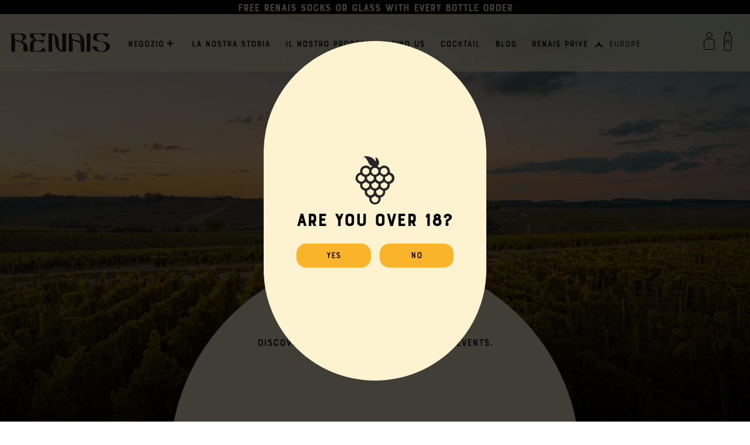

--- FILE ---
content_type: text/html; charset=utf-8
request_url: https://eu.renais.co.uk/it/blogs/news-blog
body_size: 28208
content:
<!doctype html>
<html lang="en">
  <head>
    
    <!-- Google Tag Manager -->
    <script>
      (function(w,d,s,l,i){w[l]=w[l]||[];w[l].push({'gtm.start':
      new Date().getTime(),event:'gtm.js'});var f=d.getElementsByTagName(s)[0],
      j=d.createElement(s),dl=l!='dataLayer'?'&l='+l:'';j.async=true;j.src=
      'https://www.googletagmanager.com/gtm.js?id='+i+dl;f.parentNode.insertBefore(j,f);
      })(window,document,'script','dataLayer','GTM-KPQFR5W5');
    </script>
    <!-- End Google Tag Manager -->

    
    
    
    
    
    
      
      
    
  

    
    <meta charset="UTF-8">
    <meta http-equiv="X-UA-Compatible" content="IE=edge">
    <meta name="viewport" content="width=device-width, initial-scale=1.0">
    <meta
      name="facebook-domain-verification"
      content="b5bfmcqealnbbdy4udufba0old7y46">

      
      
    <script async src="https://www.googletagmanager.com/gtag/js?id=AW-11132945370"></script>
    <script>
      window.dataLayer = window.dataLayer || [];
      function gtag(){dataLayer.push(arguments);}
      gtag('js', new Date());

      gtag('config', 'AW-11132945370');
    </script>

    
    <link rel="dns-prefetch" href="https://cdn.shopify.com">
    <link rel="dns-prefetch" href="https://www.googletagmanager.com">
    <meta name="description" content="">
    <meta name="google-site-verification" content="RAYMFbIRt6Um-ysNH_j-Exyk_GhRdl0K1ET0mCUHFHY">
    
      <meta property="og:type" content="website">
      <meta property="og:title" content="Renais Gin - A Vibrant, Bold & Distinctive Gin">
      <meta property="og:url" content="https://www.renais.co.uk">
      <meta
        property="og:image"
        content="https://cdn.shopify.com/s/files/1/0728/2871/5290/files/Alex_and_Emma_on_wall_Moon_Hero_ea3a6b6a-3efb-4755-b3d3-69a7bd394ad5.jpg"
      >
      <meta
        property="og:description"
        content="A bold and vibrant gin inspired by the people, produce and provenance of Burgundy, France."
      >
      <meta name="twitter:card" content="summary_large_image">
      <meta name="twitter:title" content="Renais Gin - A Vibrant, Bold & Distinctive Gin">
      <meta name="twitter:site" content="@renaisspirits">
      <meta
        name="twitter:description"
        content="A bold and vibrant gin inspired by the people, produce and provenance of Burgundy, France."
      >
      <meta
        name="twitter:image"
        content="https://cdn.shopify.com/s/files/1/0728/2871/5290/files/Alex_and_Emma_on_wall_Moon_Hero_ea3a6b6a-3efb-4755-b3d3-69a7bd394ad5.jpg"
      >
      <meta name="twitter:image:alt" content="Renais Gin, Emma Watson and Alex Watson">
    
    <meta name="facebook-domain-verification" content="nb1o5lybhb6l9iii9eh4eo7qg1lzfj">
    
      <link rel="shortcut icon" href="//eu.renais.co.uk/cdn/shop/files/android-chrome-512x512_32x.png?v=1695658186" type="image/png">
      <link rel="apple-touch-icon" href="//eu.renais.co.uk/cdn/shop/files/android-chrome-512x512_180x.png?v=1695658186">
    
    
    


<link rel="canonical" href="https://eu.renais.co.uk/it/blogs/news-blog">


<title>Blog di Notizie
&nbsp;&ndash; RenaisEU</title>







<script>
  var ThemeVars = {

    moneyFormat: "€{{amount_with_comma_separator}}",

    

    

    

    template: {
      directory: null,
      name: "blog",
      suffix: "news-blog"
    },

    theme: {
      id: 183747248512,
      name: "Paramount Digital - Main [04\/08\/25]",
      role: "main"
    },

    country_option_tags: `<option value="France" data-provinces="[]">Francia</option>
<option value="Germany" data-provinces="[]">Germania</option>
<option value="Belgium" data-provinces="[]">Belgio</option>
<option value="Austria" data-provinces="[]">Austria</option>
<option value="---" data-provinces="[]">---</option>
<option value="Austria" data-provinces="[]">Austria</option>
<option value="Belgium" data-provinces="[]">Belgio</option>
<option value="Denmark" data-provinces="[]">Danimarca</option>
<option value="France" data-provinces="[]">Francia</option>
<option value="Germany" data-provinces="[]">Germania</option>
<option value="Italy" data-provinces="[[&quot;Agrigento&quot;,&quot;Agrigento&quot;],[&quot;Alessandria&quot;,&quot;Alessandria&quot;],[&quot;Ancona&quot;,&quot;Ancona&quot;],[&quot;Aosta&quot;,&quot;Valle d’Aosta&quot;],[&quot;Arezzo&quot;,&quot;Arezzo&quot;],[&quot;Ascoli Piceno&quot;,&quot;Ascoli Piceno&quot;],[&quot;Asti&quot;,&quot;Asti&quot;],[&quot;Avellino&quot;,&quot;Avellino&quot;],[&quot;Bari&quot;,&quot;Bari&quot;],[&quot;Barletta-Andria-Trani&quot;,&quot;Barletta-Andria-Trani&quot;],[&quot;Belluno&quot;,&quot;Belluno&quot;],[&quot;Benevento&quot;,&quot;Benevento&quot;],[&quot;Bergamo&quot;,&quot;Bergamo&quot;],[&quot;Biella&quot;,&quot;Biella&quot;],[&quot;Bologna&quot;,&quot;Bologna&quot;],[&quot;Bolzano&quot;,&quot;Bolzano&quot;],[&quot;Brescia&quot;,&quot;Brescia&quot;],[&quot;Brindisi&quot;,&quot;Brindisi&quot;],[&quot;Cagliari&quot;,&quot;Cagliari&quot;],[&quot;Caltanissetta&quot;,&quot;Caltanissetta&quot;],[&quot;Campobasso&quot;,&quot;Campobasso&quot;],[&quot;Carbonia-Iglesias&quot;,&quot;Carbonia-Iglesias&quot;],[&quot;Caserta&quot;,&quot;Caserta&quot;],[&quot;Catania&quot;,&quot;Catania&quot;],[&quot;Catanzaro&quot;,&quot;Catanzaro&quot;],[&quot;Chieti&quot;,&quot;Chieti&quot;],[&quot;Como&quot;,&quot;Como&quot;],[&quot;Cosenza&quot;,&quot;Cosenza&quot;],[&quot;Cremona&quot;,&quot;Cremona&quot;],[&quot;Crotone&quot;,&quot;Crotone&quot;],[&quot;Cuneo&quot;,&quot;Cuneo&quot;],[&quot;Enna&quot;,&quot;Enna&quot;],[&quot;Fermo&quot;,&quot;Fermo&quot;],[&quot;Ferrara&quot;,&quot;Ferrara&quot;],[&quot;Firenze&quot;,&quot;Firenze&quot;],[&quot;Foggia&quot;,&quot;Foggia&quot;],[&quot;Forlì-Cesena&quot;,&quot;Forlì-Cesena&quot;],[&quot;Frosinone&quot;,&quot;Frosinone&quot;],[&quot;Genova&quot;,&quot;Genova&quot;],[&quot;Gorizia&quot;,&quot;Gorizia&quot;],[&quot;Grosseto&quot;,&quot;Grosseto&quot;],[&quot;Imperia&quot;,&quot;Imperia&quot;],[&quot;Isernia&quot;,&quot;Isernia&quot;],[&quot;L&#39;Aquila&quot;,&quot;L&#39;Aquila&quot;],[&quot;La Spezia&quot;,&quot;La Spezia&quot;],[&quot;Latina&quot;,&quot;Latina&quot;],[&quot;Lecce&quot;,&quot;Lecce&quot;],[&quot;Lecco&quot;,&quot;Lecco&quot;],[&quot;Livorno&quot;,&quot;Livorno&quot;],[&quot;Lodi&quot;,&quot;Lodi&quot;],[&quot;Lucca&quot;,&quot;Lucca&quot;],[&quot;Macerata&quot;,&quot;Macerata&quot;],[&quot;Mantova&quot;,&quot;Mantova&quot;],[&quot;Massa-Carrara&quot;,&quot;Massa-Carrara&quot;],[&quot;Matera&quot;,&quot;Matera&quot;],[&quot;Medio Campidano&quot;,&quot;Medio Campidano&quot;],[&quot;Messina&quot;,&quot;Messina&quot;],[&quot;Milano&quot;,&quot;Milano&quot;],[&quot;Modena&quot;,&quot;Modena&quot;],[&quot;Monza e Brianza&quot;,&quot;Monza e Brianza&quot;],[&quot;Napoli&quot;,&quot;Napoli&quot;],[&quot;Novara&quot;,&quot;Novara&quot;],[&quot;Nuoro&quot;,&quot;Nuoro&quot;],[&quot;Ogliastra&quot;,&quot;Ogliastra&quot;],[&quot;Olbia-Tempio&quot;,&quot;Olbia-Tempio&quot;],[&quot;Oristano&quot;,&quot;Oristano&quot;],[&quot;Padova&quot;,&quot;Padova&quot;],[&quot;Palermo&quot;,&quot;Palermo&quot;],[&quot;Parma&quot;,&quot;Parma&quot;],[&quot;Pavia&quot;,&quot;Pavia&quot;],[&quot;Perugia&quot;,&quot;Perugia&quot;],[&quot;Pesaro e Urbino&quot;,&quot;Pesaro e Urbino&quot;],[&quot;Pescara&quot;,&quot;Pescara&quot;],[&quot;Piacenza&quot;,&quot;Piacenza&quot;],[&quot;Pisa&quot;,&quot;Pisa&quot;],[&quot;Pistoia&quot;,&quot;Pistoia&quot;],[&quot;Pordenone&quot;,&quot;Pordenone&quot;],[&quot;Potenza&quot;,&quot;Potenza&quot;],[&quot;Prato&quot;,&quot;Prato&quot;],[&quot;Ragusa&quot;,&quot;Ragusa&quot;],[&quot;Ravenna&quot;,&quot;Ravenna&quot;],[&quot;Reggio Calabria&quot;,&quot;Reggio Calabria&quot;],[&quot;Reggio Emilia&quot;,&quot;Reggio Emilia&quot;],[&quot;Rieti&quot;,&quot;Rieti&quot;],[&quot;Rimini&quot;,&quot;Rimini&quot;],[&quot;Roma&quot;,&quot;Roma&quot;],[&quot;Rovigo&quot;,&quot;Rovigo&quot;],[&quot;Salerno&quot;,&quot;Salerno&quot;],[&quot;Sassari&quot;,&quot;Sassari&quot;],[&quot;Savona&quot;,&quot;Savona&quot;],[&quot;Siena&quot;,&quot;Siena&quot;],[&quot;Siracusa&quot;,&quot;Siracusa&quot;],[&quot;Sondrio&quot;,&quot;Sondrio&quot;],[&quot;Taranto&quot;,&quot;Taranto&quot;],[&quot;Teramo&quot;,&quot;Teramo&quot;],[&quot;Terni&quot;,&quot;Terni&quot;],[&quot;Torino&quot;,&quot;Torino&quot;],[&quot;Trapani&quot;,&quot;Trapani&quot;],[&quot;Trento&quot;,&quot;Trento&quot;],[&quot;Treviso&quot;,&quot;Treviso&quot;],[&quot;Trieste&quot;,&quot;Trieste&quot;],[&quot;Udine&quot;,&quot;Udine&quot;],[&quot;Varese&quot;,&quot;Varese&quot;],[&quot;Venezia&quot;,&quot;Venezia&quot;],[&quot;Verbano-Cusio-Ossola&quot;,&quot;Verbano-Cusio-Ossola&quot;],[&quot;Vercelli&quot;,&quot;Vercelli&quot;],[&quot;Verona&quot;,&quot;Verona&quot;],[&quot;Vibo Valentia&quot;,&quot;Vibo Valentia&quot;],[&quot;Vicenza&quot;,&quot;Vicenza&quot;],[&quot;Viterbo&quot;,&quot;Viterbo&quot;]]">Italia</option>
<option value="Monaco" data-provinces="[]">Monaco</option>
<option value="Netherlands" data-provinces="[]">Paesi Bassi</option>
<option value="San Marino" data-provinces="[]">San Marino</option>`,

    currency: {
      name: "Euro",
      iso_code: "EUR",
      symbol: "€"
    },

    localization: {
      available_countries: ["Austria","Belgio","Danimarca","Francia","Germania","Italia","Monaco","Paesi Bassi","San Marino"],
      available_languages: [{"shop_locale":{"locale":"en","enabled":true,"primary":true,"published":true}},{"shop_locale":{"locale":"de","enabled":true,"primary":false,"published":true}},{"shop_locale":{"locale":"fr","enabled":true,"primary":false,"published":true}},{"shop_locale":{"locale":"it","enabled":true,"primary":false,"published":true}}],
      country: "Germania",
      language: {"shop_locale":{"locale":"it","enabled":true,"primary":false,"published":true}}
    },

    ageConsentModal: {
      logo: "//eu.renais.co.uk/cdn/shop/files/renais_grapes-black.svg?v=1695658187&width=567",
      title: "Are you over 18?"
    },

    geoModal: {
      logo: "//eu.renais.co.uk/cdn/shop/files/geo-modal-logo.svg?v=1697034692&width=76",
      title: "What’s your location?",
      signupUrl: "/it/pages/usa-newsletter-sign-up"
    },

    mainProduct: {
      url: "/it/collections/all",
    },

    
      swatches: {
        
      }
    
  }
</script>

    <script defer src="//eu.renais.co.uk/cdn/shop/t/144/assets/main.js?v=129523269403969576061754310611"></script>

    <script defer src="https://player.vimeo.com/api/player.js"></script>

    
    <link rel="stylesheet" href="//eu.renais.co.uk/cdn/shop/t/144/assets/main.css?v=44409443919439106551754310812">
    <link rel="stylesheet" href="//eu.renais.co.uk/cdn/shop/t/144/assets/prive.css?v=31491016435615992151754310611">

    
    <script>window.performance && window.performance.mark && window.performance.mark('shopify.content_for_header.start');</script><meta id="shopify-digital-wallet" name="shopify-digital-wallet" content="/76504564023/digital_wallets/dialog">
<meta name="shopify-checkout-api-token" content="5bfb22f1833b5170995409926c9be996">
<meta id="in-context-paypal-metadata" data-shop-id="76504564023" data-venmo-supported="false" data-environment="production" data-locale="it_IT" data-paypal-v4="true" data-currency="EUR">
<link rel="alternate" type="application/atom+xml" title="Feed" href="/it/blogs/news-blog.atom" />
<link rel="alternate" hreflang="x-default" href="https://eu.renais.co.uk/blogs/news-blog">
<link rel="alternate" hreflang="en-DE" href="https://eu.renais.co.uk/blogs/news-blog">
<link rel="alternate" hreflang="de-DE" href="https://eu.renais.co.uk/de/blogs/news-blog">
<link rel="alternate" hreflang="fr-DE" href="https://eu.renais.co.uk/fr/blogs/news-blog">
<link rel="alternate" hreflang="it-DE" href="https://eu.renais.co.uk/it/blogs/news-blog">
<script async="async" src="/checkouts/internal/preloads.js?locale=it-DE"></script>
<script id="shopify-features" type="application/json">{"accessToken":"5bfb22f1833b5170995409926c9be996","betas":["rich-media-storefront-analytics"],"domain":"eu.renais.co.uk","predictiveSearch":true,"shopId":76504564023,"locale":"it"}</script>
<script>var Shopify = Shopify || {};
Shopify.shop = "renaiseu.myshopify.com";
Shopify.locale = "it";
Shopify.currency = {"active":"EUR","rate":"1.0"};
Shopify.country = "DE";
Shopify.theme = {"name":"Paramount Digital - Main [04\/08\/25]","id":183747248512,"schema_name":"UWP FW2 Theme","schema_version":"1.0.0","theme_store_id":null,"role":"main"};
Shopify.theme.handle = "null";
Shopify.theme.style = {"id":null,"handle":null};
Shopify.cdnHost = "eu.renais.co.uk/cdn";
Shopify.routes = Shopify.routes || {};
Shopify.routes.root = "/it/";</script>
<script type="module">!function(o){(o.Shopify=o.Shopify||{}).modules=!0}(window);</script>
<script>!function(o){function n(){var o=[];function n(){o.push(Array.prototype.slice.apply(arguments))}return n.q=o,n}var t=o.Shopify=o.Shopify||{};t.loadFeatures=n(),t.autoloadFeatures=n()}(window);</script>
<script id="shop-js-analytics" type="application/json">{"pageType":"blog"}</script>
<script defer="defer" async type="module" src="//eu.renais.co.uk/cdn/shopifycloud/shop-js/modules/v2/client.init-shop-cart-sync_DLv9RC5i.it.esm.js"></script>
<script defer="defer" async type="module" src="//eu.renais.co.uk/cdn/shopifycloud/shop-js/modules/v2/chunk.common_BOQ0Ds19.esm.js"></script>
<script type="module">
  await import("//eu.renais.co.uk/cdn/shopifycloud/shop-js/modules/v2/client.init-shop-cart-sync_DLv9RC5i.it.esm.js");
await import("//eu.renais.co.uk/cdn/shopifycloud/shop-js/modules/v2/chunk.common_BOQ0Ds19.esm.js");

  window.Shopify.SignInWithShop?.initShopCartSync?.({"fedCMEnabled":true,"windoidEnabled":true});

</script>
<script>(function() {
  var isLoaded = false;
  function asyncLoad() {
    if (isLoaded) return;
    isLoaded = true;
    var urls = ["https:\/\/cdn.nfcube.com\/instafeed-e6e86536bc3cae5494f4864845eaaec9.js?shop=renaiseu.myshopify.com","https:\/\/static.klaviyo.com\/onsite\/js\/klaviyo.js?company_id=UGsLHL\u0026shop=renaiseu.myshopify.com","https:\/\/cdn.shopify.com\/s\/files\/1\/0765\/0456\/4023\/t\/133\/assets\/loy_76504564023.js?v=1721229663\u0026shop=renaiseu.myshopify.com"];
    for (var i = 0; i < urls.length; i++) {
      var s = document.createElement('script');
      s.type = 'text/javascript';
      s.async = true;
      s.src = urls[i];
      var x = document.getElementsByTagName('script')[0];
      x.parentNode.insertBefore(s, x);
    }
  };
  if(window.attachEvent) {
    window.attachEvent('onload', asyncLoad);
  } else {
    window.addEventListener('load', asyncLoad, false);
  }
})();</script>
<script id="__st">var __st={"a":76504564023,"offset":3600,"reqid":"13885c4a-00f8-4a23-9494-cef171fec642-1762281391","pageurl":"eu.renais.co.uk\/it\/blogs\/news-blog","s":"blogs-106799759671","u":"84bfb13f5d3b","p":"blog","rtyp":"blog","rid":106799759671};</script>
<script>window.ShopifyPaypalV4VisibilityTracking = true;</script>
<script id="captcha-bootstrap">!function(){'use strict';const t='contact',e='account',n='new_comment',o=[[t,t],['blogs',n],['comments',n],[t,'customer']],c=[[e,'customer_login'],[e,'guest_login'],[e,'recover_customer_password'],[e,'create_customer']],r=t=>t.map((([t,e])=>`form[action*='/${t}']:not([data-nocaptcha='true']) input[name='form_type'][value='${e}']`)).join(','),a=t=>()=>t?[...document.querySelectorAll(t)].map((t=>t.form)):[];function s(){const t=[...o],e=r(t);return a(e)}const i='password',u='form_key',d=['recaptcha-v3-token','g-recaptcha-response','h-captcha-response',i],f=()=>{try{return window.sessionStorage}catch{return}},m='__shopify_v',_=t=>t.elements[u];function p(t,e,n=!1){try{const o=window.sessionStorage,c=JSON.parse(o.getItem(e)),{data:r}=function(t){const{data:e,action:n}=t;return t[m]||n?{data:e,action:n}:{data:t,action:n}}(c);for(const[e,n]of Object.entries(r))t.elements[e]&&(t.elements[e].value=n);n&&o.removeItem(e)}catch(o){console.error('form repopulation failed',{error:o})}}const l='form_type',E='cptcha';function T(t){t.dataset[E]=!0}const w=window,h=w.document,L='Shopify',v='ce_forms',y='captcha';let A=!1;((t,e)=>{const n=(g='f06e6c50-85a8-45c8-87d0-21a2b65856fe',I='https://cdn.shopify.com/shopifycloud/storefront-forms-hcaptcha/ce_storefront_forms_captcha_hcaptcha.v1.5.2.iife.js',D={infoText:'Protetto da hCaptcha',privacyText:'Privacy',termsText:'Termini'},(t,e,n)=>{const o=w[L][v],c=o.bindForm;if(c)return c(t,g,e,D).then(n);var r;o.q.push([[t,g,e,D],n]),r=I,A||(h.body.append(Object.assign(h.createElement('script'),{id:'captcha-provider',async:!0,src:r})),A=!0)});var g,I,D;w[L]=w[L]||{},w[L][v]=w[L][v]||{},w[L][v].q=[],w[L][y]=w[L][y]||{},w[L][y].protect=function(t,e){n(t,void 0,e),T(t)},Object.freeze(w[L][y]),function(t,e,n,w,h,L){const[v,y,A,g]=function(t,e,n){const i=e?o:[],u=t?c:[],d=[...i,...u],f=r(d),m=r(i),_=r(d.filter((([t,e])=>n.includes(e))));return[a(f),a(m),a(_),s()]}(w,h,L),I=t=>{const e=t.target;return e instanceof HTMLFormElement?e:e&&e.form},D=t=>v().includes(t);t.addEventListener('submit',(t=>{const e=I(t);if(!e)return;const n=D(e)&&!e.dataset.hcaptchaBound&&!e.dataset.recaptchaBound,o=_(e),c=g().includes(e)&&(!o||!o.value);(n||c)&&t.preventDefault(),c&&!n&&(function(t){try{if(!f())return;!function(t){const e=f();if(!e)return;const n=_(t);if(!n)return;const o=n.value;o&&e.removeItem(o)}(t);const e=Array.from(Array(32),(()=>Math.random().toString(36)[2])).join('');!function(t,e){_(t)||t.append(Object.assign(document.createElement('input'),{type:'hidden',name:u})),t.elements[u].value=e}(t,e),function(t,e){const n=f();if(!n)return;const o=[...t.querySelectorAll(`input[type='${i}']`)].map((({name:t})=>t)),c=[...d,...o],r={};for(const[a,s]of new FormData(t).entries())c.includes(a)||(r[a]=s);n.setItem(e,JSON.stringify({[m]:1,action:t.action,data:r}))}(t,e)}catch(e){console.error('failed to persist form',e)}}(e),e.submit())}));const S=(t,e)=>{t&&!t.dataset[E]&&(n(t,e.some((e=>e===t))),T(t))};for(const o of['focusin','change'])t.addEventListener(o,(t=>{const e=I(t);D(e)&&S(e,y())}));const B=e.get('form_key'),M=e.get(l),P=B&&M;t.addEventListener('DOMContentLoaded',(()=>{const t=y();if(P)for(const e of t)e.elements[l].value===M&&p(e,B);[...new Set([...A(),...v().filter((t=>'true'===t.dataset.shopifyCaptcha))])].forEach((e=>S(e,t)))}))}(h,new URLSearchParams(w.location.search),n,t,e,['guest_login'])})(!0,!0)}();</script>
<script integrity="sha256-52AcMU7V7pcBOXWImdc/TAGTFKeNjmkeM1Pvks/DTgc=" data-source-attribution="shopify.loadfeatures" defer="defer" src="//eu.renais.co.uk/cdn/shopifycloud/storefront/assets/storefront/load_feature-81c60534.js" crossorigin="anonymous"></script>
<script data-source-attribution="shopify.dynamic_checkout.dynamic.init">var Shopify=Shopify||{};Shopify.PaymentButton=Shopify.PaymentButton||{isStorefrontPortableWallets:!0,init:function(){window.Shopify.PaymentButton.init=function(){};var t=document.createElement("script");t.src="https://eu.renais.co.uk/cdn/shopifycloud/portable-wallets/latest/portable-wallets.it.js",t.type="module",document.head.appendChild(t)}};
</script>
<script data-source-attribution="shopify.dynamic_checkout.buyer_consent">
  function portableWalletsHideBuyerConsent(e){var t=document.getElementById("shopify-buyer-consent"),n=document.getElementById("shopify-subscription-policy-button");t&&n&&(t.classList.add("hidden"),t.setAttribute("aria-hidden","true"),n.removeEventListener("click",e))}function portableWalletsShowBuyerConsent(e){var t=document.getElementById("shopify-buyer-consent"),n=document.getElementById("shopify-subscription-policy-button");t&&n&&(t.classList.remove("hidden"),t.removeAttribute("aria-hidden"),n.addEventListener("click",e))}window.Shopify?.PaymentButton&&(window.Shopify.PaymentButton.hideBuyerConsent=portableWalletsHideBuyerConsent,window.Shopify.PaymentButton.showBuyerConsent=portableWalletsShowBuyerConsent);
</script>
<script data-source-attribution="shopify.dynamic_checkout.cart.bootstrap">document.addEventListener("DOMContentLoaded",(function(){function t(){return document.querySelector("shopify-accelerated-checkout-cart, shopify-accelerated-checkout")}if(t())Shopify.PaymentButton.init();else{new MutationObserver((function(e,n){t()&&(Shopify.PaymentButton.init(),n.disconnect())})).observe(document.body,{childList:!0,subtree:!0})}}));
</script>
<script id='scb4127' type='text/javascript' async='' src='https://eu.renais.co.uk/cdn/shopifycloud/privacy-banner/storefront-banner.js'></script><link id="shopify-accelerated-checkout-styles" rel="stylesheet" media="screen" href="https://eu.renais.co.uk/cdn/shopifycloud/portable-wallets/latest/accelerated-checkout-backwards-compat.css" crossorigin="anonymous">
<style id="shopify-accelerated-checkout-cart">
        #shopify-buyer-consent {
  margin-top: 1em;
  display: inline-block;
  width: 100%;
}

#shopify-buyer-consent.hidden {
  display: none;
}

#shopify-subscription-policy-button {
  background: none;
  border: none;
  padding: 0;
  text-decoration: underline;
  font-size: inherit;
  cursor: pointer;
}

#shopify-subscription-policy-button::before {
  box-shadow: none;
}

      </style>

<script>window.performance && window.performance.mark && window.performance.mark('shopify.content_for_header.end');</script>

    

    <!--
      
      
    -->


    
<style>
  @import url('https://fonts.googleapis.com/css2?family=Barlow:ital,wght@0,100;0,200;0,300;0,400;0,500;0,600;0,700;0,800;0,900;1,100;1,200;1,300;1,400;1,500;1,600;1,700;1,800;1,900&display=swap');
</style><!-- BEGIN app block: shopify://apps/klaviyo-email-marketing-sms/blocks/klaviyo-onsite-embed/2632fe16-c075-4321-a88b-50b567f42507 -->












  <script async src="https://static.klaviyo.com/onsite/js/UGsLHL/klaviyo.js?company_id=UGsLHL"></script>
  <script>!function(){if(!window.klaviyo){window._klOnsite=window._klOnsite||[];try{window.klaviyo=new Proxy({},{get:function(n,i){return"push"===i?function(){var n;(n=window._klOnsite).push.apply(n,arguments)}:function(){for(var n=arguments.length,o=new Array(n),w=0;w<n;w++)o[w]=arguments[w];var t="function"==typeof o[o.length-1]?o.pop():void 0,e=new Promise((function(n){window._klOnsite.push([i].concat(o,[function(i){t&&t(i),n(i)}]))}));return e}}})}catch(n){window.klaviyo=window.klaviyo||[],window.klaviyo.push=function(){var n;(n=window._klOnsite).push.apply(n,arguments)}}}}();</script>

  




  <script>
    window.klaviyoReviewsProductDesignMode = false
  </script>







<!-- END app block --><!-- BEGIN app block: shopify://apps/instafeed/blocks/head-block/c447db20-095d-4a10-9725-b5977662c9d5 --><link rel="preconnect" href="https://cdn.nfcube.com/">
<link rel="preconnect" href="https://scontent.cdninstagram.com/">






<!-- END app block --><!-- BEGIN app block: shopify://apps/eg-auto-add-to-cart/blocks/app-embed/0f7d4f74-1e89-4820-aec4-6564d7e535d2 -->










  
    <script async type="text/javascript" src="https://cdn.506.io/eg/script.js?shop=renaiseu.myshopify.com&v=3"></script>
  


 
  <meta id="easygift-shop" itemid="c2hvcF8kXzE3NjIyODEzOTE=" content='{&quot;isInstalled&quot;:true,&quot;installedOn&quot;:&quot;2023-10-09T15:28:30.103Z&quot;,&quot;appVersion&quot;:&quot;3.0&quot;,&quot;subscriptionName&quot;:&quot;Unlimited&quot;,&quot;cartAnalytics&quot;:true,&quot;freeTrialEndsOn&quot;:null,&quot;settings&quot;:{&quot;reminderBannerStyle&quot;:{&quot;position&quot;:{&quot;horizontal&quot;:&quot;right&quot;,&quot;vertical&quot;:&quot;bottom&quot;},&quot;imageUrl&quot;:null,&quot;closingMode&quot;:&quot;doNotAutoClose&quot;,&quot;cssStyles&quot;:&quot;&quot;,&quot;displayAfter&quot;:5,&quot;headerText&quot;:&quot;&quot;,&quot;primaryColor&quot;:&quot;#000000&quot;,&quot;reshowBannerAfter&quot;:&quot;everyNewSession&quot;,&quot;selfcloseAfter&quot;:5,&quot;showImage&quot;:false,&quot;subHeaderText&quot;:&quot;&quot;},&quot;addedItemIdentifier&quot;:&quot;_Gifted&quot;,&quot;ignoreOtherAppLineItems&quot;:null,&quot;customVariantsInfoLifetimeMins&quot;:1440,&quot;redirectPath&quot;:null,&quot;ignoreNonStandardCartRequests&quot;:false,&quot;bannerStyle&quot;:{&quot;position&quot;:{&quot;horizontal&quot;:&quot;right&quot;,&quot;vertical&quot;:&quot;bottom&quot;},&quot;cssStyles&quot;:null,&quot;primaryColor&quot;:&quot;#000000&quot;},&quot;themePresetId&quot;:null,&quot;notificationStyle&quot;:{&quot;position&quot;:{&quot;horizontal&quot;:null,&quot;vertical&quot;:null},&quot;cssStyles&quot;:null,&quot;duration&quot;:null,&quot;hasCustomizations&quot;:false,&quot;primaryColor&quot;:null},&quot;fetchCartData&quot;:false,&quot;useLocalStorage&quot;:{&quot;enabled&quot;:false,&quot;expiryMinutes&quot;:null},&quot;popupStyle&quot;:{&quot;addButtonText&quot;:null,&quot;cssStyles&quot;:null,&quot;dismissButtonText&quot;:null,&quot;hasCustomizations&quot;:false,&quot;imageUrl&quot;:null,&quot;outOfStockButtonText&quot;:null,&quot;primaryColor&quot;:null,&quot;secondaryColor&quot;:null,&quot;showProductLink&quot;:false,&quot;subscriptionLabel&quot;:&quot;Subscription Plan&quot;},&quot;refreshAfterBannerClick&quot;:false,&quot;disableReapplyRules&quot;:false,&quot;disableReloadOnFailedAddition&quot;:false,&quot;autoReloadCartPage&quot;:false,&quot;ajaxRedirectPath&quot;:null,&quot;allowSimultaneousRequests&quot;:false,&quot;applyRulesOnCheckout&quot;:false,&quot;enableCartCtrlOverrides&quot;:true,&quot;scriptSettings&quot;:{&quot;branding&quot;:{&quot;show&quot;:false,&quot;removalRequestSent&quot;:null},&quot;productPageRedirection&quot;:{&quot;enabled&quot;:false,&quot;products&quot;:[],&quot;redirectionURL&quot;:&quot;\/&quot;},&quot;debugging&quot;:{&quot;enabled&quot;:false,&quot;enabledOn&quot;:null,&quot;stringifyObj&quot;:false},&quot;customCSS&quot;:null,&quot;delayUpdates&quot;:2000,&quot;decodePayload&quot;:false,&quot;hideAlertsOnFrontend&quot;:false,&quot;removeEGPropertyFromSplitActionLineItems&quot;:false,&quot;fetchProductInfoFromSavedDomain&quot;:false,&quot;enableBuyNowInterceptions&quot;:false,&quot;removeProductsAddedFromExpiredRules&quot;:false,&quot;useFinalPrice&quot;:false,&quot;hideGiftedPropertyText&quot;:false,&quot;fetchCartDataBeforeRequest&quot;:false}},&quot;translations&quot;:null,&quot;defaultLocale&quot;:&quot;en&quot;,&quot;shopDomain&quot;:&quot;eu.renais.co.uk&quot;}'>


<script defer>
  (async function() {
    try {

      const blockVersion = "v3"
      if (blockVersion != "v3") {
        return 
      }

      let metaErrorFlag = false;
      if (metaErrorFlag) {
        return
      }

      // Parse metafields as JSON
      const metafields = {};

      // Process metafields in JavaScript
      let savedRulesArray = [];
      for (const [key, value] of Object.entries(metafields)) {
        if (value) {
          for (const prop in value) {
            // avoiding Object.Keys for performance gain -- no need to make an array of keys.
            savedRulesArray.push(value);
            break;
          }
        }
      }

      const metaTag = document.createElement('meta');
      metaTag.id = 'easygift-rules'; 
      metaTag.content = JSON.stringify(savedRulesArray);
      metaTag.setAttribute('itemid', 'cnVsZXNfJF8xNzYyMjgxMzkx');
  
      document.head.appendChild(metaTag);
      } catch (err) {
        
      }
  })();
</script>


  <script type="text/javascript" defer>

    (function () {
      try {
        window.EG_INFO = window.EG_INFO || {};
        var shopInfo = {"isInstalled":true,"installedOn":"2023-10-09T15:28:30.103Z","appVersion":"3.0","subscriptionName":"Unlimited","cartAnalytics":true,"freeTrialEndsOn":null,"settings":{"reminderBannerStyle":{"position":{"horizontal":"right","vertical":"bottom"},"imageUrl":null,"closingMode":"doNotAutoClose","cssStyles":"","displayAfter":5,"headerText":"","primaryColor":"#000000","reshowBannerAfter":"everyNewSession","selfcloseAfter":5,"showImage":false,"subHeaderText":""},"addedItemIdentifier":"_Gifted","ignoreOtherAppLineItems":null,"customVariantsInfoLifetimeMins":1440,"redirectPath":null,"ignoreNonStandardCartRequests":false,"bannerStyle":{"position":{"horizontal":"right","vertical":"bottom"},"cssStyles":null,"primaryColor":"#000000"},"themePresetId":null,"notificationStyle":{"position":{"horizontal":null,"vertical":null},"cssStyles":null,"duration":null,"hasCustomizations":false,"primaryColor":null},"fetchCartData":false,"useLocalStorage":{"enabled":false,"expiryMinutes":null},"popupStyle":{"addButtonText":null,"cssStyles":null,"dismissButtonText":null,"hasCustomizations":false,"imageUrl":null,"outOfStockButtonText":null,"primaryColor":null,"secondaryColor":null,"showProductLink":false,"subscriptionLabel":"Subscription Plan"},"refreshAfterBannerClick":false,"disableReapplyRules":false,"disableReloadOnFailedAddition":false,"autoReloadCartPage":false,"ajaxRedirectPath":null,"allowSimultaneousRequests":false,"applyRulesOnCheckout":false,"enableCartCtrlOverrides":true,"scriptSettings":{"branding":{"show":false,"removalRequestSent":null},"productPageRedirection":{"enabled":false,"products":[],"redirectionURL":"\/"},"debugging":{"enabled":false,"enabledOn":null,"stringifyObj":false},"customCSS":null,"delayUpdates":2000,"decodePayload":false,"hideAlertsOnFrontend":false,"removeEGPropertyFromSplitActionLineItems":false,"fetchProductInfoFromSavedDomain":false,"enableBuyNowInterceptions":false,"removeProductsAddedFromExpiredRules":false,"useFinalPrice":false,"hideGiftedPropertyText":false,"fetchCartDataBeforeRequest":false}},"translations":null,"defaultLocale":"en","shopDomain":"eu.renais.co.uk"};
        var productRedirectionEnabled = shopInfo.settings.scriptSettings.productPageRedirection.enabled;
        if (["Unlimited", "Enterprise"].includes(shopInfo.subscriptionName) && productRedirectionEnabled) {
          console.log("EG App Embed: Product page redirection is enabled");
          var products = shopInfo.settings.scriptSettings.productPageRedirection.products;
          if (products.length > 0) {
            var productIds = products.map(function(prod) {
              var productGid = prod.id;
              var productIdNumber = parseInt(productGid.split('/').pop());
              return productIdNumber;
            });
            var productInfo = null;
            var isProductInList = productIds.includes(productInfo.id);
            if (isProductInList) {
              console.log("EG App Embed: Current product is found in productRedirection products");
              var redirectionURL = shopInfo.settings.scriptSettings.productPageRedirection.redirectionURL;
              if (redirectionURL) {
                console.log("EG App Embed: Redirected to ", redirectionURL);
                window.location = redirectionURL;
              }
            }
          }
        }

        
      } catch(err) {
      return
    }})()
  </script>


<!-- END app block --><script src="https://cdn.shopify.com/extensions/bbad4e28-5893-4a69-99f2-795f5c01eef2/forms-2270/assets/shopify-forms-loader.js" type="text/javascript" defer="defer"></script>
<link href="https://monorail-edge.shopifysvc.com" rel="dns-prefetch">
<script>(function(){if ("sendBeacon" in navigator && "performance" in window) {try {var session_token_from_headers = performance.getEntriesByType('navigation')[0].serverTiming.find(x => x.name == '_s').description;} catch {var session_token_from_headers = undefined;}var session_cookie_matches = document.cookie.match(/_shopify_s=([^;]*)/);var session_token_from_cookie = session_cookie_matches && session_cookie_matches.length === 2 ? session_cookie_matches[1] : "";var session_token = session_token_from_headers || session_token_from_cookie || "";function handle_abandonment_event(e) {var entries = performance.getEntries().filter(function(entry) {return /monorail-edge.shopifysvc.com/.test(entry.name);});if (!window.abandonment_tracked && entries.length === 0) {window.abandonment_tracked = true;var currentMs = Date.now();var navigation_start = performance.timing.navigationStart;var payload = {shop_id: 76504564023,url: window.location.href,navigation_start,duration: currentMs - navigation_start,session_token,page_type: "blog"};window.navigator.sendBeacon("https://monorail-edge.shopifysvc.com/v1/produce", JSON.stringify({schema_id: "online_store_buyer_site_abandonment/1.1",payload: payload,metadata: {event_created_at_ms: currentMs,event_sent_at_ms: currentMs}}));}}window.addEventListener('pagehide', handle_abandonment_event);}}());</script>
<script id="web-pixels-manager-setup">(function e(e,d,r,n,o){if(void 0===o&&(o={}),!Boolean(null===(a=null===(i=window.Shopify)||void 0===i?void 0:i.analytics)||void 0===a?void 0:a.replayQueue)){var i,a;window.Shopify=window.Shopify||{};var t=window.Shopify;t.analytics=t.analytics||{};var s=t.analytics;s.replayQueue=[],s.publish=function(e,d,r){return s.replayQueue.push([e,d,r]),!0};try{self.performance.mark("wpm:start")}catch(e){}var l=function(){var e={modern:/Edge?\/(1{2}[4-9]|1[2-9]\d|[2-9]\d{2}|\d{4,})\.\d+(\.\d+|)|Firefox\/(1{2}[4-9]|1[2-9]\d|[2-9]\d{2}|\d{4,})\.\d+(\.\d+|)|Chrom(ium|e)\/(9{2}|\d{3,})\.\d+(\.\d+|)|(Maci|X1{2}).+ Version\/(15\.\d+|(1[6-9]|[2-9]\d|\d{3,})\.\d+)([,.]\d+|)( \(\w+\)|)( Mobile\/\w+|) Safari\/|Chrome.+OPR\/(9{2}|\d{3,})\.\d+\.\d+|(CPU[ +]OS|iPhone[ +]OS|CPU[ +]iPhone|CPU IPhone OS|CPU iPad OS)[ +]+(15[._]\d+|(1[6-9]|[2-9]\d|\d{3,})[._]\d+)([._]\d+|)|Android:?[ /-](13[3-9]|1[4-9]\d|[2-9]\d{2}|\d{4,})(\.\d+|)(\.\d+|)|Android.+Firefox\/(13[5-9]|1[4-9]\d|[2-9]\d{2}|\d{4,})\.\d+(\.\d+|)|Android.+Chrom(ium|e)\/(13[3-9]|1[4-9]\d|[2-9]\d{2}|\d{4,})\.\d+(\.\d+|)|SamsungBrowser\/([2-9]\d|\d{3,})\.\d+/,legacy:/Edge?\/(1[6-9]|[2-9]\d|\d{3,})\.\d+(\.\d+|)|Firefox\/(5[4-9]|[6-9]\d|\d{3,})\.\d+(\.\d+|)|Chrom(ium|e)\/(5[1-9]|[6-9]\d|\d{3,})\.\d+(\.\d+|)([\d.]+$|.*Safari\/(?![\d.]+ Edge\/[\d.]+$))|(Maci|X1{2}).+ Version\/(10\.\d+|(1[1-9]|[2-9]\d|\d{3,})\.\d+)([,.]\d+|)( \(\w+\)|)( Mobile\/\w+|) Safari\/|Chrome.+OPR\/(3[89]|[4-9]\d|\d{3,})\.\d+\.\d+|(CPU[ +]OS|iPhone[ +]OS|CPU[ +]iPhone|CPU IPhone OS|CPU iPad OS)[ +]+(10[._]\d+|(1[1-9]|[2-9]\d|\d{3,})[._]\d+)([._]\d+|)|Android:?[ /-](13[3-9]|1[4-9]\d|[2-9]\d{2}|\d{4,})(\.\d+|)(\.\d+|)|Mobile Safari.+OPR\/([89]\d|\d{3,})\.\d+\.\d+|Android.+Firefox\/(13[5-9]|1[4-9]\d|[2-9]\d{2}|\d{4,})\.\d+(\.\d+|)|Android.+Chrom(ium|e)\/(13[3-9]|1[4-9]\d|[2-9]\d{2}|\d{4,})\.\d+(\.\d+|)|Android.+(UC? ?Browser|UCWEB|U3)[ /]?(15\.([5-9]|\d{2,})|(1[6-9]|[2-9]\d|\d{3,})\.\d+)\.\d+|SamsungBrowser\/(5\.\d+|([6-9]|\d{2,})\.\d+)|Android.+MQ{2}Browser\/(14(\.(9|\d{2,})|)|(1[5-9]|[2-9]\d|\d{3,})(\.\d+|))(\.\d+|)|K[Aa][Ii]OS\/(3\.\d+|([4-9]|\d{2,})\.\d+)(\.\d+|)/},d=e.modern,r=e.legacy,n=navigator.userAgent;return n.match(d)?"modern":n.match(r)?"legacy":"unknown"}(),u="modern"===l?"modern":"legacy",c=(null!=n?n:{modern:"",legacy:""})[u],f=function(e){return[e.baseUrl,"/wpm","/b",e.hashVersion,"modern"===e.buildTarget?"m":"l",".js"].join("")}({baseUrl:d,hashVersion:r,buildTarget:u}),m=function(e){var d=e.version,r=e.bundleTarget,n=e.surface,o=e.pageUrl,i=e.monorailEndpoint;return{emit:function(e){var a=e.status,t=e.errorMsg,s=(new Date).getTime(),l=JSON.stringify({metadata:{event_sent_at_ms:s},events:[{schema_id:"web_pixels_manager_load/3.1",payload:{version:d,bundle_target:r,page_url:o,status:a,surface:n,error_msg:t},metadata:{event_created_at_ms:s}}]});if(!i)return console&&console.warn&&console.warn("[Web Pixels Manager] No Monorail endpoint provided, skipping logging."),!1;try{return self.navigator.sendBeacon.bind(self.navigator)(i,l)}catch(e){}var u=new XMLHttpRequest;try{return u.open("POST",i,!0),u.setRequestHeader("Content-Type","text/plain"),u.send(l),!0}catch(e){return console&&console.warn&&console.warn("[Web Pixels Manager] Got an unhandled error while logging to Monorail."),!1}}}}({version:r,bundleTarget:l,surface:e.surface,pageUrl:self.location.href,monorailEndpoint:e.monorailEndpoint});try{o.browserTarget=l,function(e){var d=e.src,r=e.async,n=void 0===r||r,o=e.onload,i=e.onerror,a=e.sri,t=e.scriptDataAttributes,s=void 0===t?{}:t,l=document.createElement("script"),u=document.querySelector("head"),c=document.querySelector("body");if(l.async=n,l.src=d,a&&(l.integrity=a,l.crossOrigin="anonymous"),s)for(var f in s)if(Object.prototype.hasOwnProperty.call(s,f))try{l.dataset[f]=s[f]}catch(e){}if(o&&l.addEventListener("load",o),i&&l.addEventListener("error",i),u)u.appendChild(l);else{if(!c)throw new Error("Did not find a head or body element to append the script");c.appendChild(l)}}({src:f,async:!0,onload:function(){if(!function(){var e,d;return Boolean(null===(d=null===(e=window.Shopify)||void 0===e?void 0:e.analytics)||void 0===d?void 0:d.initialized)}()){var d=window.webPixelsManager.init(e)||void 0;if(d){var r=window.Shopify.analytics;r.replayQueue.forEach((function(e){var r=e[0],n=e[1],o=e[2];d.publishCustomEvent(r,n,o)})),r.replayQueue=[],r.publish=d.publishCustomEvent,r.visitor=d.visitor,r.initialized=!0}}},onerror:function(){return m.emit({status:"failed",errorMsg:"".concat(f," has failed to load")})},sri:function(e){var d=/^sha384-[A-Za-z0-9+/=]+$/;return"string"==typeof e&&d.test(e)}(c)?c:"",scriptDataAttributes:o}),m.emit({status:"loading"})}catch(e){m.emit({status:"failed",errorMsg:(null==e?void 0:e.message)||"Unknown error"})}}})({shopId: 76504564023,storefrontBaseUrl: "https://eu.renais.co.uk",extensionsBaseUrl: "https://extensions.shopifycdn.com/cdn/shopifycloud/web-pixels-manager",monorailEndpoint: "https://monorail-edge.shopifysvc.com/unstable/produce_batch",surface: "storefront-renderer",enabledBetaFlags: ["2dca8a86"],webPixelsConfigList: [{"id":"762872119","configuration":"{\"config\":\"{\\\"pixel_id\\\":\\\"G-P753PZZ07S\\\",\\\"gtag_events\\\":[{\\\"type\\\":\\\"purchase\\\",\\\"action_label\\\":\\\"G-P753PZZ07S\\\"},{\\\"type\\\":\\\"page_view\\\",\\\"action_label\\\":\\\"G-P753PZZ07S\\\"},{\\\"type\\\":\\\"view_item\\\",\\\"action_label\\\":\\\"G-P753PZZ07S\\\"},{\\\"type\\\":\\\"search\\\",\\\"action_label\\\":\\\"G-P753PZZ07S\\\"},{\\\"type\\\":\\\"add_to_cart\\\",\\\"action_label\\\":\\\"G-P753PZZ07S\\\"},{\\\"type\\\":\\\"begin_checkout\\\",\\\"action_label\\\":\\\"G-P753PZZ07S\\\"},{\\\"type\\\":\\\"add_payment_info\\\",\\\"action_label\\\":\\\"G-P753PZZ07S\\\"}],\\\"enable_monitoring_mode\\\":false}\"}","eventPayloadVersion":"v1","runtimeContext":"OPEN","scriptVersion":"b2a88bafab3e21179ed38636efcd8a93","type":"APP","apiClientId":1780363,"privacyPurposes":[],"dataSharingAdjustments":{"protectedCustomerApprovalScopes":["read_customer_address","read_customer_email","read_customer_name","read_customer_personal_data","read_customer_phone"]}},{"id":"387154231","configuration":"{\"pixel_id\":\"1844641432587024\",\"pixel_type\":\"facebook_pixel\",\"metaapp_system_user_token\":\"-\"}","eventPayloadVersion":"v1","runtimeContext":"OPEN","scriptVersion":"ca16bc87fe92b6042fbaa3acc2fbdaa6","type":"APP","apiClientId":2329312,"privacyPurposes":["ANALYTICS","MARKETING","SALE_OF_DATA"],"dataSharingAdjustments":{"protectedCustomerApprovalScopes":["read_customer_address","read_customer_email","read_customer_name","read_customer_personal_data","read_customer_phone"]}},{"id":"246874496","eventPayloadVersion":"1","runtimeContext":"LAX","scriptVersion":"1","type":"CUSTOM","privacyPurposes":["ANALYTICS"],"name":"PD GTM"},{"id":"shopify-app-pixel","configuration":"{}","eventPayloadVersion":"v1","runtimeContext":"STRICT","scriptVersion":"0450","apiClientId":"shopify-pixel","type":"APP","privacyPurposes":["ANALYTICS","MARKETING"]},{"id":"shopify-custom-pixel","eventPayloadVersion":"v1","runtimeContext":"LAX","scriptVersion":"0450","apiClientId":"shopify-pixel","type":"CUSTOM","privacyPurposes":["ANALYTICS","MARKETING"]}],isMerchantRequest: false,initData: {"shop":{"name":"RenaisEU","paymentSettings":{"currencyCode":"EUR"},"myshopifyDomain":"renaiseu.myshopify.com","countryCode":"GB","storefrontUrl":"https:\/\/eu.renais.co.uk\/it"},"customer":null,"cart":null,"checkout":null,"productVariants":[],"purchasingCompany":null},},"https://eu.renais.co.uk/cdn","5303c62bw494ab25dp0d72f2dcm48e21f5a",{"modern":"","legacy":""},{"shopId":"76504564023","storefrontBaseUrl":"https:\/\/eu.renais.co.uk","extensionBaseUrl":"https:\/\/extensions.shopifycdn.com\/cdn\/shopifycloud\/web-pixels-manager","surface":"storefront-renderer","enabledBetaFlags":"[\"2dca8a86\"]","isMerchantRequest":"false","hashVersion":"5303c62bw494ab25dp0d72f2dcm48e21f5a","publish":"custom","events":"[[\"page_viewed\",{}]]"});</script><script>
  window.ShopifyAnalytics = window.ShopifyAnalytics || {};
  window.ShopifyAnalytics.meta = window.ShopifyAnalytics.meta || {};
  window.ShopifyAnalytics.meta.currency = 'EUR';
  var meta = {"page":{"pageType":"blog","resourceType":"blog","resourceId":106799759671}};
  for (var attr in meta) {
    window.ShopifyAnalytics.meta[attr] = meta[attr];
  }
</script>
<script class="analytics">
  (function () {
    var customDocumentWrite = function(content) {
      var jquery = null;

      if (window.jQuery) {
        jquery = window.jQuery;
      } else if (window.Checkout && window.Checkout.$) {
        jquery = window.Checkout.$;
      }

      if (jquery) {
        jquery('body').append(content);
      }
    };

    var hasLoggedConversion = function(token) {
      if (token) {
        return document.cookie.indexOf('loggedConversion=' + token) !== -1;
      }
      return false;
    }

    var setCookieIfConversion = function(token) {
      if (token) {
        var twoMonthsFromNow = new Date(Date.now());
        twoMonthsFromNow.setMonth(twoMonthsFromNow.getMonth() + 2);

        document.cookie = 'loggedConversion=' + token + '; expires=' + twoMonthsFromNow;
      }
    }

    var trekkie = window.ShopifyAnalytics.lib = window.trekkie = window.trekkie || [];
    if (trekkie.integrations) {
      return;
    }
    trekkie.methods = [
      'identify',
      'page',
      'ready',
      'track',
      'trackForm',
      'trackLink'
    ];
    trekkie.factory = function(method) {
      return function() {
        var args = Array.prototype.slice.call(arguments);
        args.unshift(method);
        trekkie.push(args);
        return trekkie;
      };
    };
    for (var i = 0; i < trekkie.methods.length; i++) {
      var key = trekkie.methods[i];
      trekkie[key] = trekkie.factory(key);
    }
    trekkie.load = function(config) {
      trekkie.config = config || {};
      trekkie.config.initialDocumentCookie = document.cookie;
      var first = document.getElementsByTagName('script')[0];
      var script = document.createElement('script');
      script.type = 'text/javascript';
      script.onerror = function(e) {
        var scriptFallback = document.createElement('script');
        scriptFallback.type = 'text/javascript';
        scriptFallback.onerror = function(error) {
                var Monorail = {
      produce: function produce(monorailDomain, schemaId, payload) {
        var currentMs = new Date().getTime();
        var event = {
          schema_id: schemaId,
          payload: payload,
          metadata: {
            event_created_at_ms: currentMs,
            event_sent_at_ms: currentMs
          }
        };
        return Monorail.sendRequest("https://" + monorailDomain + "/v1/produce", JSON.stringify(event));
      },
      sendRequest: function sendRequest(endpointUrl, payload) {
        // Try the sendBeacon API
        if (window && window.navigator && typeof window.navigator.sendBeacon === 'function' && typeof window.Blob === 'function' && !Monorail.isIos12()) {
          var blobData = new window.Blob([payload], {
            type: 'text/plain'
          });

          if (window.navigator.sendBeacon(endpointUrl, blobData)) {
            return true;
          } // sendBeacon was not successful

        } // XHR beacon

        var xhr = new XMLHttpRequest();

        try {
          xhr.open('POST', endpointUrl);
          xhr.setRequestHeader('Content-Type', 'text/plain');
          xhr.send(payload);
        } catch (e) {
          console.log(e);
        }

        return false;
      },
      isIos12: function isIos12() {
        return window.navigator.userAgent.lastIndexOf('iPhone; CPU iPhone OS 12_') !== -1 || window.navigator.userAgent.lastIndexOf('iPad; CPU OS 12_') !== -1;
      }
    };
    Monorail.produce('monorail-edge.shopifysvc.com',
      'trekkie_storefront_load_errors/1.1',
      {shop_id: 76504564023,
      theme_id: 183747248512,
      app_name: "storefront",
      context_url: window.location.href,
      source_url: "//eu.renais.co.uk/cdn/s/trekkie.storefront.5ad93876886aa0a32f5bade9f25632a26c6f183a.min.js"});

        };
        scriptFallback.async = true;
        scriptFallback.src = '//eu.renais.co.uk/cdn/s/trekkie.storefront.5ad93876886aa0a32f5bade9f25632a26c6f183a.min.js';
        first.parentNode.insertBefore(scriptFallback, first);
      };
      script.async = true;
      script.src = '//eu.renais.co.uk/cdn/s/trekkie.storefront.5ad93876886aa0a32f5bade9f25632a26c6f183a.min.js';
      first.parentNode.insertBefore(script, first);
    };
    trekkie.load(
      {"Trekkie":{"appName":"storefront","development":false,"defaultAttributes":{"shopId":76504564023,"isMerchantRequest":null,"themeId":183747248512,"themeCityHash":"6001266869800998268","contentLanguage":"it","currency":"EUR"},"isServerSideCookieWritingEnabled":true,"monorailRegion":"shop_domain","enabledBetaFlags":["f0df213a"]},"Session Attribution":{},"S2S":{"facebookCapiEnabled":true,"source":"trekkie-storefront-renderer","apiClientId":580111}}
    );

    var loaded = false;
    trekkie.ready(function() {
      if (loaded) return;
      loaded = true;

      window.ShopifyAnalytics.lib = window.trekkie;

      var originalDocumentWrite = document.write;
      document.write = customDocumentWrite;
      try { window.ShopifyAnalytics.merchantGoogleAnalytics.call(this); } catch(error) {};
      document.write = originalDocumentWrite;

      window.ShopifyAnalytics.lib.page(null,{"pageType":"blog","resourceType":"blog","resourceId":106799759671,"shopifyEmitted":true});

      var match = window.location.pathname.match(/checkouts\/(.+)\/(thank_you|post_purchase)/)
      var token = match? match[1]: undefined;
      if (!hasLoggedConversion(token)) {
        setCookieIfConversion(token);
        
      }
    });


        var eventsListenerScript = document.createElement('script');
        eventsListenerScript.async = true;
        eventsListenerScript.src = "//eu.renais.co.uk/cdn/shopifycloud/storefront/assets/shop_events_listener-3da45d37.js";
        document.getElementsByTagName('head')[0].appendChild(eventsListenerScript);

})();</script>
<script
  defer
  src="https://eu.renais.co.uk/cdn/shopifycloud/perf-kit/shopify-perf-kit-2.1.2.min.js"
  data-application="storefront-renderer"
  data-shop-id="76504564023"
  data-render-region="gcp-us-east1"
  data-page-type="blog"
  data-theme-instance-id="183747248512"
  data-theme-name="UWP FW2 Theme"
  data-theme-version="1.0.0"
  data-monorail-region="shop_domain"
  data-resource-timing-sampling-rate="10"
  data-shs="true"
  data-shs-beacon="true"
  data-shs-export-with-fetch="true"
  data-shs-logs-sample-rate="1"
></script>
</head>
  <body class="template-blog">
    <!-- Google Tag Manager (noscript) -->
    <noscript
      ><iframe
        src="https://www.googletagmanager.com/ns.html?id=GTM-KPQFR5W5"
        height="0"
        width="0"
        style="display:none;visibility:hidden"
      ></iframe
    ></noscript>
    <!-- End Google Tag Manager (noscript) -->
    <div id="shopify-section-header" class="shopify-section"><!--
  NOTE: This is the default header template.
  You can replace it with a template from the component bank -
  or your own code. You should also replace src/css/unique/_header.scss
-->


<header class="header ">
  

  
    <div
      id="Top_Banner"
      class="Top_Banner"
      style="background: #000000;">
      <div class="Top_Banner__container">
        
          <h4 class="Top_Banner__title">FREE RENAIS SOCKS OR GLASS WITH EVERY BOTTLE ORDER</h4>
        
        
        
        
      </div>
    </div>

    <style>
      .Top_Banner {
        text-align: center;
      }
      .Top_Banner__title {
        color: #fdf3d0;
      }
      .Top_Banner__text {
        font-family: 'BourtonBase';
        line-height: 22px;
        color: #fdf3d0;
      }
      .Top_Banner__button {
        font-family: Bourton Base;
        color: #fdf3d0;
        font-size: inherit;
      }
      .Top_Banner__countdown {
        font-family: Bourton Base;
        color: #fdf3d0;
      }

      #countdown {
        font-size: inherit;
        font-family: Bourton Base;
      }
      @media screen and (max-width: 768px) {
        .Top_Banner__text {
          font-size: 13px;
        }
      }
    </style>
  

  <div class="header__container">
    <div class="header__inner">
      

      <div class="header__logo">
        <a href="https://eu.renais.co.uk">
          <img
            class="header__logo-main"
            src="//eu.renais.co.uk/cdn/shop/files/renais_key-logo-black.svg?v=1695658188&width=286"
            loading="lazy"
            width="286"
            height="54"
            alt=""
            aria-label=" Logo">
          <img
            class="header__logo-sticky"
            src="//eu.renais.co.uk/cdn/shop/files/renais_r-brand-amrk-black.svg?v=1695658187&width=35"
            loading="lazy"
            width="35"
            height="35"
            alt="">
        </a>
      </div>
      <span
        class="header__hamburger"
        aria-label="Toggle mobile menu"
        onclick="openMobileMenu();">
        



  
      <svg width="26" height="21" viewBox="0 0 26 21" fill="none" xmlns="http://www.w3.org/2000/svg">
        <line x1="24.75" y1="19.25" x2="1.25" y2="19.25" stroke="currentColor" stroke-width="2.5" stroke-linecap="round"/>
        <line x1="24.75" y1="10.25" x2="1.25" y2="10.25" stroke="currentColor" stroke-width="2.5" stroke-linecap="round"/>
        <line x1="24.75" y1="1.25" x2="1.25" y2="1.25" stroke="currentColor" stroke-width="2.5" stroke-linecap="round"/>
      </svg>
    
      </span>
      

  
  <nav class="header__menu-desktop">
    <div class="header__menu-desktop__container">
      <ul class="header__menu-desktop__list">
        

          
          
            <li class="header__menu-desktop__item  open-on-click ">

              
                <button class="header__menu-desktop__link has-children">
                  <span>Negozio</span>
                  <span class="header__menu-desktop__dropdown-icon">



  
      <svg width="11" height="11" viewBox="0 0 11 11" fill="none" xmlns="http://www.w3.org/2000/svg">
        <path d="M9.38768 5.19383L1.00001 5.19384" stroke="black" stroke-width="2" stroke-linecap="round"/>
        <path d="M5.19386 9.38767L5.19386 0.999994" stroke="black" stroke-width="2" stroke-linecap="round"/>
        </svg>
    </span>
                </button>
              

              <div class="header__menu-desktop__dropdown">
                <div class="header__menu-desktop__dropdown__container">


                  <div class="header__menu-desktop__dropdown__inner">
                    
                      <ul class="header__menu-desktop__sublist">

                      
                        
                        <li class="header__menu-desktop-sublist__item">
                          <a href="/it/collections/all" class="header__menu-desktop__sublist__link">Gin</a>
                        </li>
                      

                      </ul>
                    
                      <ul class="header__menu-desktop__sublist">

                      
                        
                        <li class="header__menu-desktop-sublist__item">
                          <a href="/it/collections/gifts-accessories" class="header__menu-desktop__sublist__link">Gifts & Accessories</a>
                        </li>
                      

                      </ul>
                    

                  </div>
                </div>
              </div>
            </li>

          
          
        

          
          
            <li class="header__menu-desktop__item">
              <a href="/it/pages/our-story" class="header__menu-desktop__link">La Nostra Storia</a>
            </li>
          
        

          
          
            <li class="header__menu-desktop__item">
              <a href="/it/pages/process" class="header__menu-desktop__link">Il Nostro Processo</a>
            </li>
          
        

          
          
            <li class="header__menu-desktop__item">
              <a href="/it/pages/find-us" class="header__menu-desktop__link">Find us</a>
            </li>
          
        

          
          
            <li class="header__menu-desktop__item">
              <a href="/it/blogs/ricette" class="header__menu-desktop__link">Cocktail</a>
            </li>
          
        

          
          
            <li class="header__menu-desktop__item">
              <a href="/it/blogs/news-blog" class="header__menu-desktop__link">Blog</a>
            </li>
          
        

          
          
            <li class="header__menu-desktop__item">
              <a href="/it/pages/prive" class="header__menu-desktop__link">Renais Privé</a>
            </li>
          
        
      </ul>
    </div>
  </nav>

  
  <script>
    function toggleDropdown(event) {
      const menuItem = event.target.closest('.header__menu-desktop__item');
      const iconContainer = menuItem.querySelector('.header__menu-desktop__dropdown-icon');
      const isOpen = menuItem.classList.toggle('is-open');

      iconContainer.innerHTML = isOpen
        ? `



  
      <svg width="11" height="10" viewBox="0 0 11 3" fill="none" xmlns="http://www.w3.org/2000/svg">
        <path d="M9.38768 1.19383L1.00001 1.19384" stroke="black" stroke-width="2" stroke-linecap="round"/>
        </svg>
    `
        : `



  
      <svg width="11" height="11" viewBox="0 0 11 11" fill="none" xmlns="http://www.w3.org/2000/svg">
        <path d="M9.38768 5.19383L1.00001 5.19384" stroke="black" stroke-width="2" stroke-linecap="round"/>
        <path d="M5.19386 9.38767L5.19386 0.999994" stroke="black" stroke-width="2" stroke-linecap="round"/>
        </svg>
    `;

      document.querySelectorAll('.header__menu-desktop__item.is-open').forEach(item => {
        if (item !== menuItem) {
          item.classList.remove('is-open');
          item.querySelector('.header__menu-desktop__dropdown-icon').innerHTML = `



  
      <svg width="11" height="11" viewBox="0 0 11 11" fill="none" xmlns="http://www.w3.org/2000/svg">
        <path d="M9.38768 5.19383L1.00001 5.19384" stroke="black" stroke-width="2" stroke-linecap="round"/>
        <path d="M5.19386 9.38767L5.19386 0.999994" stroke="black" stroke-width="2" stroke-linecap="round"/>
        </svg>
    `;
        }
      });
    }

    function handleClickOutside(event) {
      const dropdowns = document.querySelectorAll('.header__menu-desktop__item.is-open');

      dropdowns.forEach(dropdown => {
        if (!dropdown.contains(event.target)) {
          dropdown.classList.remove('is-open');
          dropdown.querySelector('.header__menu-desktop__dropdown-icon').innerHTML = `



  
      <svg width="11" height="11" viewBox="0 0 11 11" fill="none" xmlns="http://www.w3.org/2000/svg">
        <path d="M9.38768 5.19383L1.00001 5.19384" stroke="black" stroke-width="2" stroke-linecap="round"/>
        <path d="M5.19386 9.38767L5.19386 0.999994" stroke="black" stroke-width="2" stroke-linecap="round"/>
        </svg>
    `;
        }
      });
    }

    document.addEventListener('click', (event) => {
      if (event.target.closest('.header__menu-desktop__item')) {
        toggleDropdown(event);
      } else {
        handleClickOutside(event);
      }
    });
  </script>
  

      
      <div class="header__actions">
        <ul class="header__actions__list">
          <li class="header__actions__item">
            
<select
  class="country-selector"
  onchange="window.location.href = `${this.value}${this.value !== '/it/pages/usa-newsletter-sign-up' && !window.location.pathname.includes('/it/pages/usa-newsletter-sign-up') ? window.location.pathname : ''}`;"
>
  <option
    value="https://renais.co.uk"
    
  >
    United Kingdom
  </option>
  <option
    value="https://eu.renais.co.uk"
    
      selected
    
  >
    Europe
  </option>
  <option
    value="https://renais.com"
    
  >
    United States
  </option>
  <option
    value="/it/pages/usa-newsletter-sign-up"
    
  >
    Rest of the world
  </option>
</select>

          </li>

          <li class="header__actions__item account">
            <a href="/account" class="header__actions__link">
              



  
      <svg  height="30" viewBox="0 0 17 27" fill="none" xmlns="http://www.w3.org/2000/svg">
        <path d="M12.5 4.5C12.5 6.70914 10.7091 8.5 8.5 8.5C6.29086 8.5 4.5 6.70914 4.5 4.5C4.5 2.29086 6.29086 0.5 8.5 0.5C10.7091 0.5 12.5 2.29086 12.5 4.5ZM16.5 16V25C16.5 25.8284 15.8284 26.5 15 26.5H2C1.17157 26.5 0.5 25.8284 0.5 25V16C0.5 12.9624 2.96243 10.5 6 10.5H11C14.0376 10.5 16.5 12.9624 16.5 16Z" stroke="black"/>
      </svg>
    
            </a>
          </li>

          <li class="header__actions__item">
            <button
                  class="header__actions__link header__actions__link--bottle"
                  data-item-count="0"
                  onclick="Minicart.openDrawer()">
                  



  
      <svg id="Layer_2" xmlns="http://www.w3.org/2000/svg" height="33" viewBox="0 0 221.68 512.2"><defs><style>.cls-1{stroke:#000;stroke-miterlimit:10;stroke-width:13px;}</style></defs><g id="Layer_1-2"><g id="gold_foil"><path class="cls-1" d="m159.94,11.5c3.7,0,6,2.2,6,5.6v11.3c0,2.5-1.5,5.1-5.8,5.1-3.4,0-9.8,0-11.9,1.5l-.1.1h5c4.4,0,7,.1,8.3.4,1.8.4,4.7,1.7,4.6,6.4-.1,3.6-.1,7.1,0,10.4,0,2.9-1.7,5.1-4.4,5.7-.8.2-2.3.4-4.8.7-2.1.3-5.2.7-6.6.9v28.8c7.3,1.3,14.4,3.4,21,6.2,6.6,2.8,39.3,19.2,39.3,63.6,0,.8.1,20.3-3.5,30.5-1.5,4.2-.3,9.5,1.1,15.7,1.9,8.1,4,17.3.7,27.3-5.1,15.8-3.9,24.8-2.8,33.4.9,7.1,1.8,13.8-.4,23.3-4.3,18-3.1,25.7-2,33.1,1.1,6.9,2.1,13.4-1.3,26.2-2.1,7.9-1.4,15.1-.8,22,.6,6.3,1.2,12.8-.3,19.6-4.9,23.2-3.9,33.7-3.2,41.3.5,5,.8,8.9-.5,14.1-.8,3-1.1,7.8-1.4,13.3-1,17.9-2.5,42.4-23.5,42.4H49.34c-21.1,0-22.5-24.5-23.5-42.4-.3-5.5-.6-10.3-1.4-13.3-1.3-5.2-1-9.2-.5-14.1.7-7.6,1.7-18.1-3.2-41.3-1.5-6.8-.9-13.3-.3-19.6.6-7,1.3-14.1-.8-22-3.4-12.9-2.4-19.4-1.3-26.2,1.1-7.4,2.3-15.1-2-33.1-2.3-9.5-1.4-16.2-.4-23.3,1.1-8.7,2.4-17.6-2.7-33.4-3.2-10.1-1.1-19.2.7-27.3,1.4-6.2,2.6-11.5,1.1-15.7-3.7-10.2-3.5-29.7-3.5-30.5,0-44.3,32.7-60.7,39.3-63.5,6.6-2.9,13.7-5,21-6.2v-28.5c-.1-.1-.2-.2-.5-.2-1-.3-4.2-.7-6.5-1-2-.3-3.5-.5-4.4-.7-2.7-.6-4.5-2.8-4.4-5.7,0-3.1.1-6.8,0-10.4-.1-4.7,2.8-6.1,4.5-6.4,1.3-.3,4-.4,8.4-.4h4.9q-.1-.1-.2-.1c-2-1.5-8.4-1.5-11.9-1.5-4.3,0-5.8-2.6-5.8-5.1v-11.4c0-3.4,2.4-5.6,6-5.6h98m0-5H62.04c-6.4,0-11,4.5-11,10.6v11.3c0,2.2.7,4.4,2.1,6.2-1.3,1.8-2.2,4.2-2.1,7.4.1,3.5,0,7.1,0,10.2-.1,5.3,3.3,9.6,8.4,10.6,1,.2,2.5.4,4.7.7.7.1,1.7.2,2.7.4v20.4c-6.2,1.4-12.3,3.3-18,5.8-7.1,3.1-42.3,20.7-42.3,68.1,0,2.1-.1,21.4,3.8,32.2,1,2.8,0,7.5-1.3,12.9-1.9,8.3-4.3,18.6-.6,30,4.8,14.7,3.7,22.7,2.5,31.2-1,7.2-2,14.7.5,25.1,4.1,17.1,3,24,1.9,31.2-1.1,7.1-2.2,14.4,1.4,28.3,1.9,7.1,1.3,13.5.6,20.3-.6,6.4-1.2,13.5.4,21.1,4.8,22.4,3.8,32.5,3.1,39.8-.5,5.2-.9,9.8.6,15.8.7,2.6.9,7.3,1.2,12.4.5,9,1.2,20.3,4.6,29.4,5.5,14.7,16,17.8,24,17.8h123.2c7.9,0,18.5-3.1,24-17.8,3.4-9.1,4-20.3,4.6-29.4.3-5.1.6-9.8,1.2-12.4,1.5-6.1,1.1-10.6.6-15.8-.7-7.3-1.6-17.3,3.1-39.8,1.6-7.6,1-14.8.4-21.1-.6-6.8-1.2-13.2.6-20.3,3.7-13.9,2.5-21.2,1.4-28.3-1.1-7.3-2.2-14.1,1.9-31.2,2.5-10.4,1.5-17.9.5-25.1-1.1-8.5-2.2-16.5,2.5-31.2,3.7-11.4,1.3-21.7-.6-30-1.2-5.4-2.3-10.1-1.3-12.9,3.9-10.8,3.8-30,3.8-32.2,0-47.4-35.2-65.1-42.3-68.1-5.7-2.5-11.8-4.4-18-5.8v-20.4c.8-.1,1.5-.2,2.2-.3,2.8-.4,4.2-.6,5.2-.8,5.1-1.1,8.4-5.4,8.3-10.6,0-3.2-.1-6.7,0-10.2.1-3.1-.8-5.6-2.1-7.4,1.4-1.8,2.1-4.1,2.1-6.2v-11.3c.4-6.1-4.3-10.6-10.6-10.6h0Z"/><path d="m85.14,243.7v64h-21.4v-103.3h56.4c.9,0,1.8.1,2.7.1.9.1,1.9.1,2.8.2,1.5.2,2.9.5,4.4.8,2.2.6,4.4,1.4,6.4,2.4,1.9,1,3.7,2.2,5.3,3.6,2.1,1.9,3.8,4.1,4.8,6.8.6,1.6,1,3.2,1.2,4.8.1.8.1,1.5.1,2.3,0,2.1-.5,4.1-1.3,6.1-.7,1.6-1.7,3.1-2.9,4.5-.5.6-1,1.1-1.6,1.7-1.5,1.4-3,2.7-4.7,3.9-1.8,1.2-3.6,2.3-5.5,3.4-2.2,1.3-4.4,2.5-6.6,3.8-.1,0-.1.1-.2.2.6.2,1.2.5,1.8.7,1.9.7,3.7,1.4,5.5,2.3,2.1,1,4.1,2.1,6,3.3,1.5.9,2.8,1.9,4.2,3,1.3,1,2.5,2.2,3.7,3.4,1.9,1.9,3.5,4,4.9,6.3,1.4,2.2,2.5,4.6,3.3,7.1.6,1.8,1,3.6,1.3,5.5.2,1.2.3,2.4.4,3.6,0,.6.1,1.1.1,1.7v20.9c0,.3,0,.7-.1,1h-23.6v-32.1c0-3.3-.7-6.4-2.2-9.4-.8-1.5-1.7-2.9-2.9-4.2-1.7-1.9-3.6-3.4-5.8-4.6-2.4-1.4-4.9-2.5-7.5-3.4-3.1-1.1-6.3-2-9.4-2.8-2.8-.7-5.5-1.5-8.3-2.3-2.1-.6-4.3-1.4-6.3-2.3-1.4-.7-2.8-1.4-4.1-2.4-.5-.1-.7-.3-.9-.6Zm-3.2-35.1c-.2.3-.2.6-.2.9v14.4c0,1.1.1,2.3.1,3.4,0,1,.1,2,.4,3,.8,3.2,2.5,5.8,5.1,7.7,2.5,1.9,5.2,3.4,8.2,4.5,1.4.5,2.9,1,4.4,1.3,1.2.2,2.4.5,3.7.7,1.2.2,2.5.5,3.7.7s2.4.4,3.6.6c1,.2,2.1.4,3.1.5,1.2.2,2.4.4,3.6.6.8.1,1.5,0,2.1-.5,1-.8,2-1.7,2.9-2.7.8-.9,1.6-1.9,2.3-2.9,1-1.6,1.7-3.3,1.9-5.2.1-.9.2-1.9.4-2.8.2-1.7.4-3.4.4-5.1s0-3.5-.2-5.2c-.2-1.9-.8-3.8-1.7-5.5-.9-1.6-2-3-3.5-4.2s-3.2-2.1-5-2.7c-1.6-.5-3.2-1-4.9-1.3-1-.2-2.1-.3-3.2-.4-.9-.1-1.8-.1-2.8-.1-1.5,0-3.1-.1-4.6-.1h-18.5c-.4.3-.9.4-1.3.4Z"/></g></g></svg>
    
                  <span>Buy now</span>
            </button>
          </li>

          <li class="header__actions__item">
            <a class="header__actions__link header__actions__link--buy-now hide" href="/it/collections/all">
              <span class="bottle">



  
      <svg id="Layer_2" xmlns="http://www.w3.org/2000/svg" height="33" viewBox="0 0 221.68 512.2"><defs><style>.cls-1{stroke:#000;stroke-miterlimit:10;stroke-width:13px;}</style></defs><g id="Layer_1-2"><g id="gold_foil"><path class="cls-1" d="m159.94,11.5c3.7,0,6,2.2,6,5.6v11.3c0,2.5-1.5,5.1-5.8,5.1-3.4,0-9.8,0-11.9,1.5l-.1.1h5c4.4,0,7,.1,8.3.4,1.8.4,4.7,1.7,4.6,6.4-.1,3.6-.1,7.1,0,10.4,0,2.9-1.7,5.1-4.4,5.7-.8.2-2.3.4-4.8.7-2.1.3-5.2.7-6.6.9v28.8c7.3,1.3,14.4,3.4,21,6.2,6.6,2.8,39.3,19.2,39.3,63.6,0,.8.1,20.3-3.5,30.5-1.5,4.2-.3,9.5,1.1,15.7,1.9,8.1,4,17.3.7,27.3-5.1,15.8-3.9,24.8-2.8,33.4.9,7.1,1.8,13.8-.4,23.3-4.3,18-3.1,25.7-2,33.1,1.1,6.9,2.1,13.4-1.3,26.2-2.1,7.9-1.4,15.1-.8,22,.6,6.3,1.2,12.8-.3,19.6-4.9,23.2-3.9,33.7-3.2,41.3.5,5,.8,8.9-.5,14.1-.8,3-1.1,7.8-1.4,13.3-1,17.9-2.5,42.4-23.5,42.4H49.34c-21.1,0-22.5-24.5-23.5-42.4-.3-5.5-.6-10.3-1.4-13.3-1.3-5.2-1-9.2-.5-14.1.7-7.6,1.7-18.1-3.2-41.3-1.5-6.8-.9-13.3-.3-19.6.6-7,1.3-14.1-.8-22-3.4-12.9-2.4-19.4-1.3-26.2,1.1-7.4,2.3-15.1-2-33.1-2.3-9.5-1.4-16.2-.4-23.3,1.1-8.7,2.4-17.6-2.7-33.4-3.2-10.1-1.1-19.2.7-27.3,1.4-6.2,2.6-11.5,1.1-15.7-3.7-10.2-3.5-29.7-3.5-30.5,0-44.3,32.7-60.7,39.3-63.5,6.6-2.9,13.7-5,21-6.2v-28.5c-.1-.1-.2-.2-.5-.2-1-.3-4.2-.7-6.5-1-2-.3-3.5-.5-4.4-.7-2.7-.6-4.5-2.8-4.4-5.7,0-3.1.1-6.8,0-10.4-.1-4.7,2.8-6.1,4.5-6.4,1.3-.3,4-.4,8.4-.4h4.9q-.1-.1-.2-.1c-2-1.5-8.4-1.5-11.9-1.5-4.3,0-5.8-2.6-5.8-5.1v-11.4c0-3.4,2.4-5.6,6-5.6h98m0-5H62.04c-6.4,0-11,4.5-11,10.6v11.3c0,2.2.7,4.4,2.1,6.2-1.3,1.8-2.2,4.2-2.1,7.4.1,3.5,0,7.1,0,10.2-.1,5.3,3.3,9.6,8.4,10.6,1,.2,2.5.4,4.7.7.7.1,1.7.2,2.7.4v20.4c-6.2,1.4-12.3,3.3-18,5.8-7.1,3.1-42.3,20.7-42.3,68.1,0,2.1-.1,21.4,3.8,32.2,1,2.8,0,7.5-1.3,12.9-1.9,8.3-4.3,18.6-.6,30,4.8,14.7,3.7,22.7,2.5,31.2-1,7.2-2,14.7.5,25.1,4.1,17.1,3,24,1.9,31.2-1.1,7.1-2.2,14.4,1.4,28.3,1.9,7.1,1.3,13.5.6,20.3-.6,6.4-1.2,13.5.4,21.1,4.8,22.4,3.8,32.5,3.1,39.8-.5,5.2-.9,9.8.6,15.8.7,2.6.9,7.3,1.2,12.4.5,9,1.2,20.3,4.6,29.4,5.5,14.7,16,17.8,24,17.8h123.2c7.9,0,18.5-3.1,24-17.8,3.4-9.1,4-20.3,4.6-29.4.3-5.1.6-9.8,1.2-12.4,1.5-6.1,1.1-10.6.6-15.8-.7-7.3-1.6-17.3,3.1-39.8,1.6-7.6,1-14.8.4-21.1-.6-6.8-1.2-13.2.6-20.3,3.7-13.9,2.5-21.2,1.4-28.3-1.1-7.3-2.2-14.1,1.9-31.2,2.5-10.4,1.5-17.9.5-25.1-1.1-8.5-2.2-16.5,2.5-31.2,3.7-11.4,1.3-21.7-.6-30-1.2-5.4-2.3-10.1-1.3-12.9,3.9-10.8,3.8-30,3.8-32.2,0-47.4-35.2-65.1-42.3-68.1-5.7-2.5-11.8-4.4-18-5.8v-20.4c.8-.1,1.5-.2,2.2-.3,2.8-.4,4.2-.6,5.2-.8,5.1-1.1,8.4-5.4,8.3-10.6,0-3.2-.1-6.7,0-10.2.1-3.1-.8-5.6-2.1-7.4,1.4-1.8,2.1-4.1,2.1-6.2v-11.3c.4-6.1-4.3-10.6-10.6-10.6h0Z"/><path d="m85.14,243.7v64h-21.4v-103.3h56.4c.9,0,1.8.1,2.7.1.9.1,1.9.1,2.8.2,1.5.2,2.9.5,4.4.8,2.2.6,4.4,1.4,6.4,2.4,1.9,1,3.7,2.2,5.3,3.6,2.1,1.9,3.8,4.1,4.8,6.8.6,1.6,1,3.2,1.2,4.8.1.8.1,1.5.1,2.3,0,2.1-.5,4.1-1.3,6.1-.7,1.6-1.7,3.1-2.9,4.5-.5.6-1,1.1-1.6,1.7-1.5,1.4-3,2.7-4.7,3.9-1.8,1.2-3.6,2.3-5.5,3.4-2.2,1.3-4.4,2.5-6.6,3.8-.1,0-.1.1-.2.2.6.2,1.2.5,1.8.7,1.9.7,3.7,1.4,5.5,2.3,2.1,1,4.1,2.1,6,3.3,1.5.9,2.8,1.9,4.2,3,1.3,1,2.5,2.2,3.7,3.4,1.9,1.9,3.5,4,4.9,6.3,1.4,2.2,2.5,4.6,3.3,7.1.6,1.8,1,3.6,1.3,5.5.2,1.2.3,2.4.4,3.6,0,.6.1,1.1.1,1.7v20.9c0,.3,0,.7-.1,1h-23.6v-32.1c0-3.3-.7-6.4-2.2-9.4-.8-1.5-1.7-2.9-2.9-4.2-1.7-1.9-3.6-3.4-5.8-4.6-2.4-1.4-4.9-2.5-7.5-3.4-3.1-1.1-6.3-2-9.4-2.8-2.8-.7-5.5-1.5-8.3-2.3-2.1-.6-4.3-1.4-6.3-2.3-1.4-.7-2.8-1.4-4.1-2.4-.5-.1-.7-.3-.9-.6Zm-3.2-35.1c-.2.3-.2.6-.2.9v14.4c0,1.1.1,2.3.1,3.4,0,1,.1,2,.4,3,.8,3.2,2.5,5.8,5.1,7.7,2.5,1.9,5.2,3.4,8.2,4.5,1.4.5,2.9,1,4.4,1.3,1.2.2,2.4.5,3.7.7,1.2.2,2.5.5,3.7.7s2.4.4,3.6.6c1,.2,2.1.4,3.1.5,1.2.2,2.4.4,3.6.6.8.1,1.5,0,2.1-.5,1-.8,2-1.7,2.9-2.7.8-.9,1.6-1.9,2.3-2.9,1-1.6,1.7-3.3,1.9-5.2.1-.9.2-1.9.4-2.8.2-1.7.4-3.4.4-5.1s0-3.5-.2-5.2c-.2-1.9-.8-3.8-1.7-5.5-.9-1.6-2-3-3.5-4.2s-3.2-2.1-5-2.7c-1.6-.5-3.2-1-4.9-1.3-1-.2-2.1-.3-3.2-.4-.9-.1-1.8-.1-2.8-.1-1.5,0-3.1-.1-4.6-.1h-18.5c-.4.3-.9.4-1.3.4Z"/></g></g></svg>
    </span>
              <span>Buy Now</span>
            </a>
          </li>
        </ul>
      </div>
    </div>
  </div>

  

<nav class="header__menu-mobile">
  <div class="header__menu-mobile__container">
    <div class="header__menu-mobile__header">
      
      <span class="header__menu-mobile__close-button" aria-label="Close mobile menu" onclick="closeMobileMenu();">
        



  
      <svg width="26" height="21" viewBox="0 0 26 21" fill="none" xmlns="http://www.w3.org/2000/svg" class="">
        <line x1="18" y1="1.76777" x2="1.38299" y2="18.3848" stroke="black" stroke-width="2.5" stroke-linecap="round"/>
        <line x1="18.2322" y1="18" x2="1.61522" y2="1.38299" stroke="black" stroke-width="2.5" stroke-linecap="round"/>
      </svg>
    
      </span>
      <a class="header__menu-mobile__buy-now buy-now">
        



  
      </a>
    </div>
    <ul class="header__menu-mobile__list">
      
        
        
          <li class="header__menu-mobile__item">
            <button class="header__menu-mobile__link has-children">
              <span>Negozio</span>
              <span class="header__menu-mobile__dropdown-icon">



  
      <svg width="11" height="11" viewBox="0 0 11 11" fill="none" xmlns="http://www.w3.org/2000/svg">
        <path d="M9.38768 5.19383L1.00001 5.19384" stroke="black" stroke-width="2" stroke-linecap="round"/>
        <path d="M5.19386 9.38767L5.19386 0.999994" stroke="black" stroke-width="2" stroke-linecap="round"/>
        </svg>
    </span>
            </button>
            <div class="header__menu-mobile__dropdown">
              <div class="header__menu-mobile__dropdown__inner">
                
                  <ul class="header__menu-mobile__sublist">
                  
                    
                    <li class="header__menu-mobile-sublist__item">
                      <a href="/it/collections/all" class="header__menu-mobile__sublist__link">Gin</a>
                    </li>
                  
                  </ul>
                
                  <ul class="header__menu-mobile__sublist">
                  
                    
                    <li class="header__menu-mobile-sublist__item">
                      <a href="/it/collections/gifts-accessories" class="header__menu-mobile__sublist__link">Gifts & Accessories</a>
                    </li>
                  
                  </ul>
                
                
              </div>
            </div>
          </li>
        
        
      
        
        
          <li class="header__menu-mobile__item">
            <a href="/it/pages/our-story" class="header__menu-mobile__link">La Nostra Storia</a>
          </li>
        
      
        
        
          <li class="header__menu-mobile__item">
            <a href="/it/pages/process" class="header__menu-mobile__link">Il Nostro Processo</a>
          </li>
        
      
        
        
          <li class="header__menu-mobile__item">
            <a href="/it/pages/find-us" class="header__menu-mobile__link">Find us</a>
          </li>
        
      
        
        
          <li class="header__menu-mobile__item">
            <a href="/it/blogs/ricette" class="header__menu-mobile__link">Cocktail</a>
          </li>
        
      
        
        
          <li class="header__menu-mobile__item">
            <a href="/it/blogs/news-blog" class="header__menu-mobile__link">Blog</a>
          </li>
        
      
        
        
          <li class="header__menu-mobile__item">
            <a href="/it/pages/prive" class="header__menu-mobile__link">Renais Privé</a>
          </li>
        
      
    </ul>
    <div class="header__menu-mobile__footer">
      <a href="/account" class="header__menu-mobile__footer-account">
        



  
      <svg  height="30" viewBox="0 0 17 27" fill="none" xmlns="http://www.w3.org/2000/svg">
        <path d="M12.5 4.5C12.5 6.70914 10.7091 8.5 8.5 8.5C6.29086 8.5 4.5 6.70914 4.5 4.5C4.5 2.29086 6.29086 0.5 8.5 0.5C10.7091 0.5 12.5 2.29086 12.5 4.5ZM16.5 16V25C16.5 25.8284 15.8284 26.5 15 26.5H2C1.17157 26.5 0.5 25.8284 0.5 25V16C0.5 12.9624 2.96243 10.5 6 10.5H11C14.0376 10.5 16.5 12.9624 16.5 16Z" stroke="black"/>
      </svg>
     Account
      </a>
      <ul class="header__menu-mobile__footer__list">
        
          <li class="header__menu-mobile__footer__list__item">
            <a href="#" target="_blank" rel="noopener noreferrer">
              <img
                class="header__menu-mobile__footer__list__icon"
                loading="lazy"
                src="//eu.renais.co.uk/cdn/shop/files/Vector_2.svg?v=1695658161&width=15"
                alt="facebook logo"
              >
            </a>
          </li>
        
          <li class="header__menu-mobile__footer__list__item">
            <a href="" target="_blank" rel="noopener noreferrer">
              <img
                class="header__menu-mobile__footer__list__icon"
                loading="lazy"
                src="//eu.renais.co.uk/cdn/shop/files/Vector_1.svg?v=1695658161&width=21"
                alt="Instagram logo"
              >
            </a>
          </li>
        
          <li class="header__menu-mobile__footer__list__item">
            <a href="#" target="_blank" rel="noopener noreferrer">
              <img
                class="header__menu-mobile__footer__list__icon"
                loading="lazy"
                src="//eu.renais.co.uk/cdn/shop/files/Vector_3.svg?v=1695658160&width=24"
                alt="LinkedIn logo"
              >
            </a>
          </li>
        
          <li class="header__menu-mobile__footer__list__item">
            <a href="#" target="_blank" rel="noopener noreferrer">
              <img
                class="header__menu-mobile__footer__list__icon"
                loading="lazy"
                src="//eu.renais.co.uk/cdn/shop/files/twitter_1_1.svg?v=1695658161&width=27"
                alt="Twitter"
              >
            </a>
          </li>
        
      </ul>
    </div>
    
<select
  class="country-selector"
  onchange="window.location.href = `${this.value}${this.value !== '/it/pages/usa-newsletter-sign-up' && !window.location.pathname.includes('/it/pages/usa-newsletter-sign-up') ? window.location.pathname : ''}`;"
>
  <option
    value="https://renais.co.uk"
    
  >
    United Kingdom
  </option>
  <option
    value="https://eu.renais.co.uk"
    
      selected
    
  >
    Europe
  </option>
  <option
    value="https://renais.com"
    
  >
    United States
  </option>
  <option
    value="/it/pages/usa-newsletter-sign-up"
    
  >
    Rest of the world
  </option>
</select>

  </div>
</nav>

<script>
const dropdownToggle = document.querySelector('.header__menu-mobile__item');
const dropdownMenu = document.querySelector('.header__menu-mobile__dropdown');
const iconContainer = dropdownToggle.querySelector('.header__menu-mobile__dropdown-icon');
dropdownToggle.addEventListener('click', () => {
  dropdownToggle.classList.toggle('show');
  if (dropdownToggle.classList.contains('show')) {
    iconContainer.innerHTML = `



  
      <svg width="11" height="10" viewBox="0 0 11 3" fill="none" xmlns="http://www.w3.org/2000/svg">
        <path d="M9.38768 1.19383L1.00001 1.19384" stroke="black" stroke-width="2" stroke-linecap="round"/>
        </svg>
    `;
  } else {
    iconContainer.innerHTML = `



  
      <svg width="11" height="11" viewBox="0 0 11 11" fill="none" xmlns="http://www.w3.org/2000/svg">
        <path d="M9.38768 5.19383L1.00001 5.19384" stroke="black" stroke-width="2" stroke-linecap="round"/>
        <path d="M5.19386 9.38767L5.19386 0.999994" stroke="black" stroke-width="2" stroke-linecap="round"/>
        </svg>
    `;
  }
});
</script>
</header>

<script>
  document.addEventListener('DOMContentLoaded', function() {
    
      const header = document.querySelector('.header');
      const headerParent = header.parentElement;

      // Add sticky straight away to header parent element
      headerParent.style.position = "sticky";
      headerParent.style.top = "0";
      headerParent.style.zIndex = "15";

      // If user has scrolled past a certain point, add is-scrolling to header
      const scrollThreshold = 100;
      const tolerance = 50;
      window.addEventListener('scroll', function() {
        if (window.scrollY > scrollThreshold) {
          header.classList.add('is-scrolling');
        } else if (window.scrollY < scrollThreshold - tolerance) {
          header.classList.remove('is-scrolling');
        }
      });
    

    // Add dropdown controls for mobile
    const dropdownButtons = document.querySelectorAll('.header__menu-mobile__link.has-children');
    dropdownButtons.forEach(function(dropdownButton) {
      dropdownButton.addEventListener('click', function() {
        
      });
    });
  });

  function toggleSearchForm() {
    const searchForm = document.querySelector('.header__search-form');
    if (searchForm) {
      searchForm.classList.toggle('is-open');
      searchForm.querySelector('input').focus();
    }
  }

  function openMobileMenu() {
  const nav = document.querySelector('.header__menu-mobile');
    nav && nav.classList.add('is-open');
    document.body.classList.add('no-scroll');
  }

  function closeMobileMenu() {
  const nav = document.querySelector('.header__menu-mobile');
    nav && nav.classList.remove('is-open');
    document.body.classList.remove('no-scroll');
  }

  const header = document.querySelector('.header');
  let lastScrollTop = 0;

  window.addEventListener('scroll', function() {
    const scrollTop = window.pageYOffset || document.documentElement.scrollTop;

    if (scrollTop > lastScrollTop) {
      // scrolled down
      header.classList.add('hidden');
    } else {
      // scrolled up
      header.classList.remove('hidden');
    }

    lastScrollTop = scrollTop;
  });

  document.addEventListener('cartDataUpdated', () => {
    const cartCount = document.querySelector('.header__actions__link--bottle[data-item-count]');
    cartCount.dataset.itemCount = window.Cart.cartData.item_count;

    const buyNowButton = document.querySelector('.header__actions__link--buy-now');
    if (Cart.cartData.item_count > 0) {
      buyNowButton.classList.add('hide');
    } else {
      buyNowButton.classList.remove('hide');
    }
  });

  

   


      const topBanner = document.getElementById('Top_Banner');
       let lastScrollTopBanner = 0;


      window.addEventListener('scroll', function() {
        const scrollTopBanner = window.pageYOffset || document.documentElement.scrollTopBanner;


        if (scrollTopBanner > lastScrollTopBanner) {
        // scrolled down
        topBanner.classList.add('hidden');

        } else {
        // scrolled up
        topBanner.classList.remove('hidden');

        }

        lastScrollTopBanner = scrollTopBanner;
      });

  



   

  
</script>

</div>
    <div id="shopify-section-minicart" class="shopify-section"><!--
  NOTE: This is the default minicart template.
  You can replace it with a template from the component bank -
  or your own code. You should also replace src/css/unique/_minicart.scss
-->


<div class="minicart__drawer" data-minicart-drawer>
  <div class="minicart__main">
    
    <div class="minicart__header">
      <div class="minicart__header__container">
        <p class="minicart__header__title">
          Basket <span class="minicart__header__item-count" data-minicart-item-count>(0)</span>
        </p>
        <button class="minicart__header__close" type="button" onclick="Minicart.closeDrawer()">
          <span>Close</span>
          



  
      <svg width="11" height="16" viewBox="0 0 11 16" fill="none" xmlns="http://www.w3.org/2000/svg" class="minicart__header__close__icon">
        <path id="Line 156" d="M0.5 5L10.5 15" stroke="currentColor"/>
        <path id="Line 157" d="M10.5 5L0.5 15" stroke="currentColor"/>
      </svg>
    
        </button>
      </div>
    </div>

    
    <div class="minicart__body">
      
      
      <div class="minicart__items-list">
        
      </div>
    </div>

    
    <div class="minicart__footer">
      <div class="minicart__footer__total-container">
        <p class="minicart__footer__total-header">Subtotal</p>
        <p class="minicart__subtotal minicart__footer__total" data-minicart-subtotal>€0,00</p>
      </div>
      <a href="/checkout" class="minicart__footer__checkout">Checkout now</a>
      <button type="button" class="minicart__footer__continue" onclick="Minicart.closeDrawer()">
        Continue shopping
      </button>

      <div class="minicart__footer__payment-icons">
        <img
          alt="Payment Methods"
          aria-label="Payment Method Images"
          class="payment-icons"
          loading="lazy"
          src="https://cdn.shopify.com/s/files/1/0728/2871/5290/files/Payment_icons.svg?v=1679408945"
        >
      </div>
    </div>
  </div>
</div>


  <script id="auto-add-to-cart-blocks">
    window.isCustomer = false;
    window.autoAddToCartBlocks = [];
    try {
      window.autoAddToCartBlocks = JSON.parse(`[{
            "products": [{
                  "variant_id": "55668178092416",
                  "quantity": "1",
                  "title": "Renais Gin Glass"
                },{
                  "variant_id": "56607279808896",
                  "quantity": "1",
                  "title": "Renais Socks"
                }],
            "trigger_url": "",
            "is_customer_only": false,
            "gift_add_type": "choose_one",
            "trigger_products": [{
                  "variant_id": "45908080230711",
                  "quantity": "1",
                  "title": "Renais Gin Prima Edizione"
                }]
          }]`);
    } catch (error) {
      console.error('Error parsing auto add to cart blocks:', error);
    }
  </script>
  <script src="//eu.renais.co.uk/cdn/shop/t/144/assets/auto-add.js?v=140268221328681489011754310611" defer></script>


<script>
const loadEvents = ["cartReady", "minicartReloaded"]

loadEvents.forEach(event => {
  document.addEventListener(event, function() {

    // Set up minus quantity buttons
    const decrementers = document.querySelectorAll('.minicart__quantity__decrement');
    decrementers.forEach(decrementer => {
      decrementer.addEventListener('click', event => {
        const quantityInput = event.currentTarget.parentElement.querySelector('.minicart__quantity__input');
        quantityInput.value--;
        Cart.changeItemQuantity(quantityInput.dataset.id, quantityInput.value, 'minus');
        if (parseInt(quantityInput.value) == 0) {
          const lineItem = quantityInput.closest(".minicart__item");
          if (lineItem) lineItem.remove();
        }
      });
    });

    // Set up plus quantity buttons
    const incrementers = document.querySelectorAll('.minicart__quantity__increment');
    incrementers.forEach(incrementer => {
      incrementer.addEventListener('click', event => {
        const quantityInput = event.currentTarget.parentElement.querySelector('.minicart__quantity__input');
        if (quantityInput.value == quantityInput.dataset.max) return console.error("Minicart incrementor: Cannot increment past max quantity.");
        quantityInput.value++;
        Cart.changeItemQuantity(quantityInput.dataset.id, quantityInput.value, 'plus');
      });
    });

    // Set up remove button
    const removeButtons = document.querySelectorAll('.minicart__quantity__remove');
    if (removeButtons) {
      removeButtons.forEach(removeButton => {
        removeButton.addEventListener('click', event => {
          const lineItem = event.currentTarget.closest(".minicart__item");
          const variantId = event.currentTarget.dataset.id;
          Cart.changeItemQuantity(variantId, 0, 'remove');
          if (lineItem) lineItem.remove();
        });
      });
    }

    // Update subtotal and item count when cart items change
    const subTotal = document.querySelector('.minicart__subtotal');
    const itemCount = document.querySelector('.minicart__header__item-count');
    if (subTotal) {
      document.addEventListener("cartDataUpdated", function() {
        subTotal.innerHTML = toMoneyString(Cart.cartData.total_price);
      })
    }
    if (itemCount) {
      document.addEventListener("cartDataUpdated", function() {
        itemCount.innerHTML = `(${Cart.cartData.item_count})`;
      })
    }

    // Set upsell add to cart button
    const cartAddForms = document.querySelectorAll('.minicart__body form[action="/cart/add"]');
    cartAddForms.forEach(form => {
      if (form && !form.dataset.hasSubmitEvent) {
        form.addEventListener('submit', event => Cart.handleAtcSubmit(event));
        form.dataset.hasSubmitEvent = 'true';
      }
    });

  })
})
</script>

</div>

    <main>
      <section id="shopify-section-template--25747769262464__hero" class="shopify-section"><div class="hero full-height">
  <img
    class="hero__image hero__image--desktop"
    loading="lazy"
    src="//eu.renais.co.uk/cdn/shop/files/Password_Page.png?v=1695658183&width=2560"
    alt=""
  >

  
    <img
      class="hero__image hero__image--mobile"
      loading="lazy"
      src="//eu.renais.co.uk/cdn/shop/files/Password_Page.png?v=1695658183&width=2560"
      alt=""
    >
  

  <div class="hero__content">
    <span class="hero__label"></span>
    
      <h1 class="hero__title"></h1>
    
  </div>
  
    
    <svg class="circle">
      <ellipse cy="100vh" cx="50%" ry="350px" rx="350px" fill="#fdf6dc"></ellipse>
    </svg>
  
</div>

<style>
  #shopify-section-template--25747769262464__hero svg.circle {
    bottom: -68px;
  }
  
    @media screen and (max-width: 767px) {
      #shopify-section-template--25747769262464__hero svg.circle {
        bottom: -200px;
      }
    }
  
</style>


  <script>
    const svg = document.querySelector('.circle');
    const arrowDown = document.querySelector('.arrow-down');
    const ellipse = svg.querySelector('ellipse');
    let maxRx = 3000;
    const minRx = 350;
    if (window.innerWidth < 768) {
      maxRx = 1000;
    }

    
    function updateRx() {
      const scrollY = window.scrollY || window.pageYOffset;
      const viewportHeight = window.innerHeight;
      const svgBottom = svg.getBoundingClientRect().bottom;
      
      if (svgBottom >= 0 && svgBottom <= viewportHeight) {
        const progress = 1 - svgBottom / viewportHeight;
        const newRx = minRx + (maxRx - minRx) * progress;
        if (arrowDown) {
          if(newRx > 300) {
            arrowDown.style.opacity = '0';
          } else {
            arrowDown.style.opacity = '1';
          }
        }
        ellipse.setAttribute('rx', `${newRx}px`);
      }
    }
    // Listen for scroll events and update the rx value accordingly
    window.addEventListener('scroll', updateRx);
  </script>


</section><section id="shopify-section-template--25747769262464__blog" class="shopify-section">





  

  <div class="blog-grid">
    <h3 class="blog-grid__title">Discover our latest news, press and events.</h3>
    <div class="blog-grid__filters">
      <div class="blog-grid__dropdown">
        
                ALL 



  
      <svg width="15" height="26" viewBox="0 0 15 26" fill="none" xmlns="http://www.w3.org/2000/svg">
        <path d="M6.3636 18.1364C6.71508 18.4879 7.28492 18.4879 7.6364 18.1364L13.364 12.4088C13.7154 12.0574 13.7154 11.4875 13.364 11.136C13.0125 10.7846 12.4426 10.7846 12.0912 11.136L7 16.2272L1.90883 11.136C1.55736 10.7846 0.987512 10.7846 0.63604 11.136C0.284568 11.4875 0.284568 12.0574 0.63604 12.4088L6.3636 18.1364ZM6.1 16.5L6.1 17.5L7.9 17.5L7.9 16.5L6.1 16.5Z" fill="black"/>
      </svg>
    
        
      </div>
      <ul class="blog-grid__filters-list">

        <li class="blog-grid__filters--item swiper-slide ">
          <a
            href="/blogs/recipes"
            class="blog-grid__filters--link">
            ALL
          </a>
        </li>

        
          
          
            <li class="blog-grid__filters--item swiper-slide ">
              <a
                href="/it/blogs/news-blog/tagged/lifestyle"
                class="blog-grid__filters--link">
                Lifestyle
              </a>
            </li>
        
          
          
            <li class="blog-grid__filters--item swiper-slide ">
              <a
                href="/it/blogs/news-blog/tagged/special-events"
                class="blog-grid__filters--link">
                Special events
              </a>
            </li>
        
      </ul>
    </div>
    <div class="blog-grid__container">
      
        <div class="article-card">
  <a href="/it/blogs/news-blog/3-cocktails-that-say-hello-spring">
    <div class="article-card__image-container">
      <img class="article-card__image" loading="lazy" src="//eu.renais.co.uk/cdn/shop/articles/1050851_Large_fc24e359-c11e-49b9-8b08-5820dd88c90b.jpg?v=1710510958&width=853" alt="3 Cocktails that say ‘Hello Spring!’">
    </div>
    <div class="article-card__content">
      <span class="article-card__type"></span>
      <h3 class="article-card__title">3 cocktail per la primavera</h3>
      <p class="article-card__description"><span data-mce-fragment="1">Lasciati ispirare da 3 piatti primaverili. Per noi di Renais l'inizio della primavera richiede una celebrazione. Con l'avvicinarsi di giornate più luminose e lunghe e il sole che si fa strada tra le nuvole, quale modo migliore di festeggiare se non con un rinfrescante cocktail primaverile?</span></p>
      <a href="/it/blogs/news-blog/3-cocktails-that-say-hello-spring" class="article-card__button">Get recipe</a>
    </div>
  </a>
</div>
      
        <div class="article-card">
  <a href="/it/blogs/news-blog/exclusive-renais-cocktails-are-now-available-at-scarfes-bar-london">
    <div class="article-card__image-container">
      <img class="article-card__image" loading="lazy" src="//eu.renais.co.uk/cdn/shop/articles/Screenshot_2023-06-28_at_15.19.52_35d3e725-9505-43a3-b4ba-96c9dbe47c2a.png?v=1697119742&width=944" alt="Exclusive Renais Cocktails are now available at Scarfes Bar, London!">
    </div>
    <div class="article-card__content">
      <span class="article-card__type"></span>
      <h3 class="article-card__title">Exclusive Renais Cocktails are now available at Scarfes Bar, London!</h3>
      <p class="article-card__description"></p>
      <a href="/it/blogs/news-blog/exclusive-renais-cocktails-are-now-available-at-scarfes-bar-london" class="article-card__button">Get recipe</a>
    </div>
  </a>
</div>
      
        <div class="article-card">
  <a href="/it/blogs/news-blog/renais-heads-to-ibiza-with-friends-and-family-for-a-first-tasting-of-renais">
    <div class="article-card__image-container">
      <img class="article-card__image" loading="lazy" src="//eu.renais.co.uk/cdn/shop/articles/Screenshot_2023-06-14_at_13.27.01.webp?v=1697119753&width=974" alt="Renais Heads to Ibiza with Friends and Family for a First Tasting of Renais!">
    </div>
    <div class="article-card__content">
      <span class="article-card__type"></span>
      <h3 class="article-card__title">Renais Heads to Ibiza with Friends and Family for a First Tasting of Renais!</h3>
      <p class="article-card__description"></p>
      <a href="/it/blogs/news-blog/renais-heads-to-ibiza-with-friends-and-family-for-a-first-tasting-of-renais" class="article-card__button">Get recipe</a>
    </div>
  </a>
</div>
      
        <div class="article-card">
  <a href="/it/blogs/news-blog/3-must-try-renais-summer-cocktails">
    <div class="article-card__image-container">
      <img class="article-card__image" loading="lazy" src="//eu.renais.co.uk/cdn/shop/articles/Provence_Smash_b15f886e-a739-4e21-80ce-175440c0321f.png?v=1697119772&width=800" alt="3 Must-Try Renais Summer Cocktails">
    </div>
    <div class="article-card__content">
      <span class="article-card__type"></span>
      <h3 class="article-card__title">3 Must-Try Renais Summer Cocktails</h3>
      <p class="article-card__description"></p>
      <a href="/it/blogs/news-blog/3-must-try-renais-summer-cocktails" class="article-card__button">Get recipe</a>
    </div>
  </a>
</div>
      
    </div>

    

  </div>



  
<script>
  document.querySelector('.blog-grid__dropdown').addEventListener('click', function(event) {
    const filtersToggle = event.currentTarget;
    filtersToggle.classList.toggle('active');
    document.querySelector('.blog-grid__filters-list').classList.toggle('show');
  });

  const blogGridFilters = document.querySelector('.blog-grid__filters');
  const blogGridFiltersHeight = blogGridFilters.getBoundingClientRect().height;
  const blogGridFiltersSpacer = document.createElement('div');
  blogGridFiltersSpacer.classList.add('blog-grid__filters__spacer');
  blogGridFiltersSpacer.style.height = `${blogGridFiltersHeight}px`;
  blogGridFilters.parentNode.insertBefore(blogGridFiltersSpacer, blogGridFilters);
  
  window.addEventListener('scroll', function() {
    const topDistance = blogGridFiltersSpacer.getBoundingClientRect().top;
    if (topDistance < 100) {
      blogGridFilters.classList.add('sticky');
    } else {
      blogGridFilters.classList.remove('sticky');
    }
  });
</script>

</section>
    </main>

    <div id="shopify-section-footer" class="shopify-section"><!--
  NOTE: This is the default footer template.
  You can replace it with a template from the component bank -
  or your own code. You should also replace src/css/unique/_footer.scss
-->



<footer class="footer">

  <div class="footer__inner footer__inner--desktop-5 footer__inner--mobile-1 container">

    
      
      <div class="footer__block footer__block--desktop-1 footer__block--mobile-1 footer__block--html">

        
          <img class="logo" src="https://cdn.shopify.com/s/files/1/0728/2871/5290/files/Renais_key_logo_black_dec63457-97db-40e6-b810-82be8ecdfe1d.svg?v=1681395704">
<p>3 Vista Place, Ingworth Road, BH12 1JY</p>
<img alt="Payment Methods" aria-label="Payment Method Images" class="payment-icons" src="https://cdn.shopify.com/s/files/1/0728/2871/5290/files/Payment_icons.svg?v=1679408945">
<p class="copyright">© 2023 Renais Spirits Ltd. All Rights Reserved.</p>
        

        
      
      </div>
    
      
      <div class="footer__block footer__block--desktop-1 footer__block--mobile-1 footer__block--html">

        
          <p><a target="_blank" href="https://www.climatepartner.com/22833-2303-1001"><img src="https://cdn.shopify.com/s/files/1/0728/2871/5290/files/Carbon_Neutral_Product_Resize-removebg-preview.png?v=1681989624" class="climate" alt="Carbon Neutral" aria-label="Carbon Neutral Logo">
</a></p>
        

        
      
      </div>
    
      
      <div class="footer__block footer__block--desktop-1 footer__block--mobile-1 footer__block--linklist">

        

        
          
          <p class="footer__title">Informazioni su</p>
          <ul class="footer__list">
            
              <li class="footer__list-item">
                <a href="/it/pages/our-story" class="footer__list-link">Storia</a>
              </li>
            
              <li class="footer__list-item">
                <a href="/it/pages/process" class="footer__list-link">Processo</a>
              </li>
            
              <li class="footer__list-item">
                <a href="/it/pages/partners" class="footer__list-link">Partner</a>
              </li>
            
              <li class="footer__list-item">
                <a href="/it/pages/contact" class="footer__list-link">Contatto</a>
              </li>
            
          </ul>
        
      
      </div>
    
      
      <div class="footer__block footer__block--desktop-1 footer__block--mobile-1 footer__block--linklist">

        

        
          
          <p class="footer__title">Informazioni</p>
          <ul class="footer__list">
            
              <li class="footer__list-item">
                <a href="/it/pages/delivery-information" class="footer__list-link">Informazioni sulla Consegna</a>
              </li>
            
              <li class="footer__list-item">
                <a href="https://help.renais.co.uk/hc/en-us/requests/new?ticket_form_id=10128085529757" class="footer__list-link">Richieste dalla Stampa</a>
              </li>
            
              <li class="footer__list-item">
                <a href="/it/pages/terms-conditions-eu" class="footer__list-link">Termini & Condizioni</a>
              </li>
            
              <li class="footer__list-item">
                <a href="/it/pages/privacy-policy" class="footer__list-link">Politica sulla Privacy</a>
              </li>
            
              <li class="footer__list-item">
                <a href="/it/pages/cookie-policy" class="footer__list-link">Politica sui Cookie</a>
              </li>
            
          </ul>
        
      
      </div>
    
    <div class="footer__signup">
      <h4 class="footer__signup__title">Subscribe to our newsletter</h4>
      <div class="klaviyo-form-RbwvXR"></div>
      <!--
  Displays social icons row
-->





  <ul class="social-icons">

    
      <li class="social-icons__item">
        <a target="_blank" href="https://www.facebook.com/renaisspirits" aria-label="Facebook">



  
      <svg width="14" height="23" viewBox="0 0 14 23" fill="none" xmlns="http://www.w3.org/2000/svg">
        <path d="M12.7953 0.801302C11.749 0.691113 10.6973 0.637562 9.64517 0.641027C6.15672 0.641027 3.9891 2.85155 3.9891 6.41092V8.82715H1.05877C0.772496 8.82696 0.540288 9.05779 0.540161 9.34268V13.3179C0.539971 13.6028 0.771927 13.8338 1.0582 13.834H3.9891V21.8014C3.98891 22.0862 4.22087 22.3173 4.50714 22.3175H8.63327C8.91955 22.3176 9.15169 22.0868 9.15188 21.8019V13.834H12.0732C12.3337 13.8339 12.5539 13.6416 12.5877 13.3844L13.1033 9.40978C13.1403 9.12728 12.9402 8.86835 12.6563 8.83149C12.6339 8.82859 12.6113 8.82715 12.5887 8.82715H9.15188V6.80506C9.15188 5.8041 9.35446 5.38577 10.6125 5.38577L12.7274 5.38476C13.0137 5.38489 13.2459 5.15412 13.246 4.86922V1.31338C13.2461 1.05431 13.0533 0.835323 12.7953 0.801302ZM12.2088 4.35255L10.6125 4.35356C8.37397 4.35356 8.11467 5.75269 8.11467 6.80506V9.34331C8.11454 9.62814 8.34643 9.85923 8.6327 9.85936H11.9992L11.6173 12.8018H8.63327C8.347 12.8016 8.11486 13.0324 8.11467 13.3173V21.2852H5.02632V13.3179C5.02651 13.033 4.79455 12.802 4.50834 12.8018H1.57738V9.85936H4.50771C4.79398 9.85954 5.02613 9.62871 5.02632 9.34382V6.41092C5.02632 3.44433 6.75326 1.67324 9.64517 1.67324C10.6915 1.67324 11.6365 1.72969 12.2088 1.77908V4.35255Z" fill="black" stroke="black" stroke-width="0.3"/>
      </svg>

    </a>
      </li>
    

    
      <li class="social-icons__item">
        <a target="_blank" href="https://www.instagram.com/RENAISGIN/" aria-label="Instagram">



  
      <svg width="21" height="20" viewBox="0 0 21 20" fill="none" xmlns="http://www.w3.org/2000/svg">
        <path d="M15.84 3.46C15.6027 3.46 15.3707 3.53038 15.1733 3.66224C14.976 3.79409 14.8222 3.98151 14.7313 4.20078C14.6405 4.42005 14.6168 4.66133 14.6631 4.89411C14.7094 5.12689 14.8236 5.3407 14.9915 5.50853C15.1593 5.67635 15.3731 5.79064 15.6059 5.83694C15.8387 5.88324 16.08 5.85948 16.2992 5.76865C16.5185 5.67783 16.7059 5.52402 16.8378 5.32668C16.9696 5.12934 17.04 4.89734 17.04 4.66C17.04 4.34174 16.9136 4.03652 16.6885 3.81147C16.4635 3.58643 16.1583 3.46 15.84 3.46ZM20.44 5.88C20.4206 5.0503 20.2652 4.2294 19.98 3.45C19.7257 2.78313 19.33 2.17928 18.82 1.68C18.3248 1.16743 17.7196 0.774176 17.05 0.53C16.2727 0.236161 15.4508 0.07721 14.62 0.0599999C13.56 -5.10897e-08 13.22 0 10.5 0C7.78 0 7.44 -5.10897e-08 6.38 0.0599999C5.54915 0.07721 4.72734 0.236161 3.95 0.53C3.28168 0.776648 2.67693 1.16956 2.18 1.68C1.66743 2.17518 1.27418 2.78044 1.03 3.45C0.736161 4.22734 0.57721 5.04915 0.56 5.88C0.5 6.94 0.5 7.28 0.5 10C0.5 12.72 0.5 13.06 0.56 14.12C0.57721 14.9508 0.736161 15.7727 1.03 16.55C1.27418 17.2196 1.66743 17.8248 2.18 18.32C2.67693 18.8304 3.28168 19.2233 3.95 19.47C4.72734 19.7638 5.54915 19.9228 6.38 19.94C7.44 20 7.78 20 10.5 20C13.22 20 13.56 20 14.62 19.94C15.4508 19.9228 16.2727 19.7638 17.05 19.47C17.7196 19.2258 18.3248 18.8326 18.82 18.32C19.3322 17.8226 19.7283 17.2182 19.98 16.55C20.2652 15.7706 20.4206 14.9497 20.44 14.12C20.44 13.06 20.5 12.72 20.5 10C20.5 7.28 20.5 6.94 20.44 5.88ZM18.64 14C18.6327 14.6348 18.5178 15.2637 18.3 15.86C18.1403 16.2952 17.8839 16.6884 17.55 17.01C17.2256 17.3405 16.8332 17.5964 16.4 17.76C15.8037 17.9778 15.1748 18.0927 14.54 18.1C13.54 18.15 13.17 18.16 10.54 18.16C7.91 18.16 7.54 18.16 6.54 18.1C5.88089 18.1123 5.22459 18.0108 4.6 17.8C4.18578 17.6281 3.81136 17.3728 3.5 17.05C3.16809 16.7287 2.91484 16.3352 2.76 15.9C2.51586 15.2952 2.38044 14.6519 2.36 14C2.36 13 2.3 12.63 2.3 10C2.3 7.37 2.3 7 2.36 6C2.36448 5.35106 2.48295 4.70794 2.71 4.1C2.88605 3.67791 3.15627 3.30166 3.5 3C3.80381 2.65617 4.17929 2.3831 4.6 2.2C5.20955 1.98004 5.852 1.86508 6.5 1.86C7.5 1.86 7.87 1.8 10.5 1.8C13.13 1.8 13.5 1.8 14.5 1.86C15.1348 1.86728 15.7637 1.98225 16.36 2.2C16.8144 2.36865 17.2223 2.64285 17.55 3C17.8777 3.30718 18.1338 3.68273 18.3 4.1C18.5223 4.70893 18.6373 5.35178 18.64 6C18.69 7 18.7 7.37 18.7 10C18.7 12.63 18.69 13 18.64 14ZM10.5 4.87C9.48581 4.87198 8.49496 5.17453 7.65266 5.73942C6.81035 6.30431 6.15438 7.1062 5.76763 8.04375C5.38089 8.98131 5.28072 10.0125 5.47979 11.0069C5.67886 12.0014 6.16824 12.9145 6.88608 13.631C7.60392 14.3474 8.51801 14.835 9.51286 15.0321C10.5077 15.2293 11.5387 15.1271 12.4755 14.7385C13.4123 14.35 14.2129 13.6924 14.7761 12.849C15.3394 12.0056 15.64 11.0142 15.64 10C15.6413 9.3251 15.5092 8.65661 15.2512 8.03296C14.9933 7.40931 14.6146 6.84281 14.1369 6.36605C13.6592 5.88929 13.0919 5.51168 12.4678 5.25493C11.8436 4.99818 11.1749 4.86736 10.5 4.87ZM10.5 13.33C9.84139 13.33 9.19757 13.1347 8.64995 12.7688C8.10233 12.4029 7.67552 11.8828 7.42348 11.2743C7.17144 10.6659 7.1055 9.99631 7.23398 9.35035C7.36247 8.70439 7.67963 8.11104 8.14533 7.64533C8.61104 7.17963 9.20439 6.86247 9.85035 6.73398C10.4963 6.6055 11.1659 6.67144 11.7743 6.92348C12.3828 7.17552 12.9029 7.60233 13.2688 8.14995C13.6347 8.69757 13.83 9.34139 13.83 10C13.83 10.4373 13.7439 10.8703 13.5765 11.2743C13.4092 11.6783 13.1639 12.0454 12.8547 12.3547C12.5454 12.6639 12.1784 12.9092 11.7743 13.0765C11.3703 13.2439 10.9373 13.33 10.5 13.33Z" fill="currentColor" stroke="none" stroke-width="0.2"/>
      </svg>
    </a>
      </li>
    

    
    <li class="social-icons__item">
      <a target="_blank" href="https://www.linkedin.com/company/92554018" aria-label="LinkedIn">



  
      <svg width="24" height="24" viewBox="0 0 24 24" fill="none" xmlns="http://www.w3.org/2000/svg">
        <path d="M5.53482 9.05484C5.53454 9.05484 5.53502 9.05484 5.53482 9.05484H1.02681C0.715803 9.05463 0.463601 9.31172 0.463395 9.62895C0.463395 9.62874 0.463395 9.62923 0.463395 9.62895V23.4252C0.463188 23.7425 0.715184 23.9998 1.02612 24C1.02592 24 1.0264 24 1.02612 24H5.53413C5.84514 24.0002 6.09734 23.7431 6.09755 23.4258C6.09755 23.4256 6.09755 23.426 6.09755 23.4258V9.62965C6.09775 9.31236 5.84576 9.05505 5.53482 9.05484ZM4.97072 22.8504H1.59022V10.2045H4.97072V22.8504ZM17.3658 9.05484C16.1434 9.05491 14.9552 9.46651 13.9854 10.2258V9.62965C13.9856 9.31236 13.7336 9.05505 13.4226 9.05484C13.4224 9.05484 13.4228 9.05484 13.4226 9.05484H8.91462C8.60361 9.05463 8.35141 9.31172 8.35121 9.62895C8.35121 9.62874 8.35121 9.62923 8.35121 9.62895V23.4252C8.351 23.7425 8.603 23.9998 8.914 24C8.9138 24 8.91421 24 8.914 24H13.4219C13.7329 24.0002 13.9852 23.7431 13.9854 23.4258C13.9854 23.4256 13.9854 23.426 13.9854 23.4258V17.1022C13.9854 16.1498 14.7421 15.3778 15.6756 15.3778C16.6091 15.3778 17.3658 16.1498 17.3658 17.1022V23.4252C17.3656 23.7425 17.6176 23.9998 17.9286 24C17.9284 24 17.9289 24 17.9286 24H22.4366C22.7476 24.0002 22.9998 23.7431 23 23.4258C23 23.4256 23 23.426 23 23.4258V14.803C22.9964 11.6299 20.476 9.05856 17.3658 9.05484ZM21.8732 22.8504H18.4927V17.1022C18.4927 15.5149 17.2315 14.2282 15.6756 14.2282C14.1197 14.2282 12.8585 15.5149 12.8585 17.1022V22.8504H9.47804V10.2045H12.8585V11.5876C12.8585 11.8319 13.01 12.0494 13.236 12.1299C13.4616 12.2128 13.7138 12.1391 13.8622 11.9469C15.3975 9.96169 18.2196 9.62228 20.1654 11.1888C21.2492 12.0614 21.8792 13.3944 21.8732 14.803V22.8504ZM3.69512 1.00955C3.56259 1.00008 3.42958 0.999375 3.29698 1.00744C1.59628 0.888931 0.123434 2.19945 0.0072704 3.93456C0.0025936 4.00438 0.000255251 4.07427 0.000117665 4.14422C-0.0145317 5.86459 1.34057 7.27132 3.02682 7.28626C3.09567 7.28689 3.16444 7.28507 3.23315 7.28093H3.26506C4.96253 7.40211 6.43482 6.09643 6.5536 4.36462C6.67238 2.63281 5.39259 1.13073 3.69512 1.00955ZM3.65619 6.1346C3.52607 6.14681 3.39498 6.14576 3.26506 6.1313H3.23315C2.15577 6.21578 1.21533 5.39328 1.13252 4.2941C1.04971 3.19499 1.85591 2.23545 2.93329 2.15097C3.05447 2.1415 3.17621 2.14353 3.29698 2.15707C4.37353 2.05589 5.3267 2.86422 5.42595 3.96256C5.52512 5.06096 4.73282 6.03342 3.65619 6.1346Z" fill="currentColor"/>
        <path d="M5.53482 9.05484C5.53454 9.05484 5.53502 9.05484 5.53482 9.05484ZM5.53482 9.05484H1.02681C0.715803 9.05463 0.463601 9.31172 0.463395 9.62895M5.53482 9.05484C5.84576 9.05505 6.09775 9.31236 6.09755 9.62965V23.4258M0.463395 9.62895C0.463395 9.62923 0.463395 9.62874 0.463395 9.62895ZM0.463395 9.62895V23.4252C0.463188 23.7425 0.715184 23.9998 1.02612 24M1.02612 24C1.0264 24 1.02592 24 1.02612 24ZM1.02612 24H5.53413C5.84514 24.0002 6.09734 23.7431 6.09755 23.4258M6.09755 23.4258C6.09755 23.4256 6.09755 23.426 6.09755 23.4258ZM13.4226 9.05484C13.7336 9.05505 13.9856 9.31236 13.9854 9.62965V10.2258C14.9552 9.46651 16.1434 9.05491 17.3658 9.05484C20.476 9.05856 22.9964 11.6299 23 14.803V23.4258M13.4226 9.05484C13.4224 9.05484 13.4228 9.05484 13.4226 9.05484ZM13.4226 9.05484H8.91462C8.60361 9.05463 8.35141 9.31172 8.35121 9.62895M8.35121 9.62895C8.35121 9.62923 8.35121 9.62874 8.35121 9.62895ZM8.35121 9.62895V23.4252C8.351 23.7425 8.603 23.9998 8.914 24M8.914 24C8.91421 24 8.9138 24 8.914 24ZM8.914 24H13.4219C13.7329 24.0002 13.9852 23.7431 13.9854 23.4258M13.9854 23.4258C13.9854 23.4256 13.9854 23.426 13.9854 23.4258ZM13.9854 23.4258V17.1022C13.9854 16.1498 14.7421 15.3778 15.6756 15.3778C16.6091 15.3778 17.3658 16.1498 17.3658 17.1022V23.4252C17.3656 23.7425 17.6176 23.9998 17.9286 24M17.9286 24C17.9288 24 17.9284 24 17.9286 24ZM17.9286 24H22.4366C22.7476 24.0002 22.9998 23.7431 23 23.4258M23 23.4258C23 23.4256 23 23.426 23 23.4258ZM4.97072 22.8504H1.59022V10.2045H4.97072V22.8504ZM21.8732 22.8504H18.4927V17.1022C18.4927 15.5149 17.2315 14.2282 15.6756 14.2282C14.1197 14.2282 12.8585 15.5149 12.8585 17.1022V22.8504H9.47804V10.2045H12.8585V11.5876C12.8585 11.8319 13.01 12.0494 13.236 12.1299C13.4616 12.2128 13.7138 12.1391 13.8622 11.9469C15.3975 9.96169 18.2196 9.62229 20.1654 11.1888C21.2492 12.0614 21.8792 13.3944 21.8732 14.803V22.8504ZM3.69512 1.00955C3.56259 1.00008 3.42958 0.999375 3.29698 1.00744C1.59628 0.888931 0.123434 2.19945 0.0072704 3.93456C0.0025936 4.00438 0.000255251 4.07426 0.000117665 4.14422C-0.0145317 5.86459 1.34057 7.27132 3.02682 7.28626C3.09567 7.28689 3.16444 7.28507 3.23315 7.28093H3.26506C4.96253 7.40211 6.43482 6.09643 6.5536 4.36462C6.67238 2.63281 5.39259 1.13073 3.69512 1.00955ZM3.65619 6.1346C3.52607 6.14681 3.39498 6.14576 3.26506 6.1313H3.23315C2.15577 6.21578 1.21533 5.39328 1.13252 4.2941C1.04971 3.19499 1.85591 2.23545 2.93329 2.15097C3.05447 2.1415 3.17621 2.14353 3.29698 2.15707C4.37353 2.05589 5.3267 2.86422 5.42595 3.96256C5.52512 5.06096 4.73282 6.03342 3.65619 6.1346Z" stroke="currentColor" stroke-width="0.3"/>
      </svg>
    </a>
    </li>
    

    
    <li class="social-icons__item">
      <a target="_blank" href="https://twitter.com/RenaisSpirits" aria-label="Twitter">



  
      <svg width="27" height="21" viewBox="0 0 27 21" fill="none" xmlns="http://www.w3.org/2000/svg">
      <g clip-path="url(#clip0_976_19141)">
      <path d="M7.91861 19.3C5.6916 19.3 3.11449 18.7624 0.263919 17.2576C0.0484689 17.1437 -0.0509697 16.9031 0.0256808 16.683C0.102331 16.4629 0.333319 16.3178 0.577772 16.3499C2.45675 16.5525 4.5087 16.1386 6.04171 15.2922C4.286 14.9046 2.86693 13.8322 2.11803 12.2749C2.07689 12.1896 2.06283 12.095 2.07753 12.0024C2.09223 11.9098 2.13507 11.8231 2.2009 11.7529C2.33555 11.6087 2.54686 11.5532 2.7416 11.6087C2.9674 11.674 3.19218 11.7188 3.40866 11.7431C2.07556 10.9951 0.648207 9.5634 0.648207 7.41778C0.648228 7.32588 0.675903 7.23587 0.728033 7.15814C0.780164 7.0804 0.854622 7.01813 0.942804 6.9785C1.03099 6.93888 1.12929 6.92352 1.22636 6.93421C1.32343 6.9449 1.41531 6.9812 1.49136 7.03891C1.65709 7.16553 1.83422 7.27169 2.01756 7.35545C1.60133 6.82431 1.2959 6.22383 1.11743 5.58577C0.773541 4.33716 0.973454 3.07102 1.69438 1.9276C1.73728 1.85996 1.79696 1.80308 1.86832 1.76184C1.93967 1.72059 2.02059 1.6962 2.10415 1.69075C2.18771 1.68529 2.27143 1.69894 2.34816 1.73051C2.42489 1.76209 2.49236 1.81067 2.54479 1.87209C4.06951 3.66319 6.77921 5.82731 11.1359 6.22177C11.0551 4.92543 11.4694 2.80124 13.3732 1.75619C15.7152 0.470565 17.9681 0.636138 19.9041 2.2305C20.7617 2.05129 22.1155 1.49809 22.3962 1.31401C22.4832 1.25674 22.5868 1.226 22.693 1.22595C22.7992 1.2259 22.9029 1.25655 22.9899 1.31374C23.077 1.37093 23.1432 1.45189 23.1797 1.54567C23.2162 1.63945 23.2211 1.7415 23.1938 1.838C23.0643 2.29673 22.7712 2.80708 22.4066 3.26289C22.6956 3.18205 22.939 3.10024 23.0685 3.03791C23.1695 2.98901 23.2847 2.97267 23.3966 2.99143C23.5084 3.01019 23.6106 3.06299 23.6873 3.14171C23.7641 3.22043 23.8112 3.32069 23.8214 3.42707C23.8316 3.53344 23.8044 3.64002 23.7438 3.73039C23.1348 4.63617 22.1497 5.47961 21.492 5.93737C21.8473 10.0523 19.2898 14.6504 15.1849 17.2128C13.6622 18.1624 11.1597 19.3 7.91861 19.3ZM2.7447 17.3102C8.28736 19.4481 12.4845 17.7271 14.611 16.3996C18.5016 13.9705 20.8953 9.5936 20.4323 5.75524C20.4213 5.66581 20.437 5.57525 20.4776 5.49372C20.5182 5.41218 20.5822 5.34289 20.6623 5.29359C20.9409 5.1212 21.3666 4.80466 21.7955 4.41216C21.3739 4.49787 20.9647 4.55533 20.6675 4.5563C20.3816 4.52416 20.2044 4.39171 20.1578 4.16185C20.1347 4.05058 20.1537 3.93518 20.2116 3.83572C20.2695 3.73626 20.3626 3.65901 20.4748 3.61741C20.7679 3.50735 21.1636 3.17524 21.5054 2.76812C20.9192 2.98142 20.2852 3.17037 19.8191 3.23367C19.7422 3.24415 19.6637 3.23812 19.5897 3.21602C19.5156 3.19392 19.4478 3.15634 19.3913 3.10609C17.7568 1.66269 15.9089 1.49127 13.8953 2.59573C12.0878 3.58917 12.0474 5.90426 12.238 6.6357C12.2576 6.70964 12.2585 6.78689 12.2405 6.86121C12.2225 6.93552 12.1862 7.00482 12.1344 7.0635C12.0827 7.12219 12.0171 7.16861 11.9427 7.19902C11.8684 7.22943 11.7875 7.24298 11.7066 7.23857C7.07546 7.00872 4.06744 4.95368 2.25787 3.05836C1.95772 3.78681 1.90987 4.58578 2.12114 5.34131C2.42567 6.4448 3.19218 7.29117 3.77431 7.61062C3.865 7.66037 3.93747 7.73486 3.98211 7.82422C4.02675 7.91358 4.04145 8.01359 4.02426 8.11098C4.00707 8.20838 3.95881 8.29856 3.88587 8.36957C3.81292 8.44059 3.71875 8.48907 3.61583 8.50861C3.00509 8.6145 2.37482 8.55192 1.80107 8.32843C2.34073 10.3591 4.58639 11.3155 5.21824 11.3818C5.31869 11.3926 5.41359 11.4308 5.49128 11.4916C5.56897 11.5525 5.62606 11.6333 5.65555 11.7242C5.68503 11.8152 5.68563 11.9122 5.65725 12.0035C5.62888 12.0947 5.57278 12.1762 5.49583 12.2379C5.04318 12.5973 4.36576 12.7706 3.60236 12.7346C4.4683 13.8196 5.81072 14.4429 7.41521 14.476C7.51903 14.4782 7.61977 14.5096 7.70435 14.5663C7.78893 14.6229 7.85345 14.7022 7.88952 14.7937C7.92559 14.8853 7.93155 14.985 7.90663 15.0797C7.88171 15.1745 7.82706 15.2601 7.74977 15.3253C6.47779 16.3967 4.65268 17.1008 2.7447 17.3102Z" fill="black" stroke="black" stroke-width="0.3"/>
      </g>
      <defs>
      <clipPath id="clip0_976_19141">
      <rect width="27" height="20" fill="white" transform="translate(0 0.5)"/>
      </clipPath>
      </defs>
      </svg>

    </a>
    </li>
    

  </ul>




    </div>

    
<select
  class="country-selector"
  onchange="window.location.href = `${this.value}${this.value !== '/it/pages/usa-newsletter-sign-up' && !window.location.pathname.includes('/it/pages/usa-newsletter-sign-up') ? window.location.pathname : ''}`;"
>
  <option
    value="https://renais.co.uk"
    
  >
    United Kingdom
  </option>
  <option
    value="https://eu.renais.co.uk"
    
      selected
    
  >
    Europe
  </option>
  <option
    value="https://renais.com"
    
  >
    United States
  </option>
  <option
    value="/it/pages/usa-newsletter-sign-up"
    
  >
    Rest of the world
  </option>
</select>


  </div>

</footer>


  <div class="footer__sub">
      <div class="footer__sub-inner">
        <img alt="Payment Methods" aria-label="Payment Method Images" class="payment-icons" loading="lazy" src="https://cdn.shopify.com/s/files/1/0728/2871/5290/files/Payment_icons.svg?v=1679408945">
        <p class="copyright">© Renais Spirits</p>
      </div>

      
<select
  class="country-selector"
  onchange="window.location.href = `${this.value}${this.value !== '/it/pages/usa-newsletter-sign-up' && !window.location.pathname.includes('/it/pages/usa-newsletter-sign-up') ? window.location.pathname : ''}`;"
>
  <option
    value="https://renais.co.uk"
    
  >
    United Kingdom
  </option>
  <option
    value="https://eu.renais.co.uk"
    
      selected
    
  >
    Europe
  </option>
  <option
    value="https://renais.com"
    
  >
    United States
  </option>
  <option
    value="/it/pages/usa-newsletter-sign-up"
    
  >
    Rest of the world
  </option>
</select>

  </div>



</div>

    <script src="https://cdnjs.cloudflare.com/ajax/libs/gsap/3.12.2/gsap.min.js"></script>
    <script src="https://cdnjs.cloudflare.com/ajax/libs/gsap/3.12.2/ScrollTrigger.min.js"></script>
    <script defer src="//eu.renais.co.uk/cdn/shop/t/144/assets/prive.js?v=52071523071753572461754310611"></script>
  <div id="shopify-block-AZFd6aGFnS21FS1hVa__13768625480086291342" class="shopify-block shopify-app-block"><script>
  window['ShopifyForms'] = {
    ...window['ShopifyForms'],
    currentPageType: "blog"
  };
</script>


</div></body>
</html>


--- FILE ---
content_type: text/css
request_url: https://eu.renais.co.uk/cdn/shop/t/144/assets/main.css?v=44409443919439106551754310812
body_size: 21366
content:
@font-face{font-family:Bourton Outline;src:url(https://cdn.shopify.com/s/files/1/0728/2871/5290/files/BOURTONOUTLINEMEDIUM.woff) format("woff");font-weight:400;font-style:normal}@font-face{font-family:Bourton Outline;src:url(https://cdn.shopify.com/s/files/1/0728/2871/5290/files/BOURTONOUTLINEBOLD.woff) format("woff");font-weight:800;font-style:normal}@font-face{font-family:Bourton Base;src:url(https://cdn.shopify.com/s/files/1/0728/2871/5290/files/BOURTONBASE.woff) format("woff");font-weight:400;font-style:normal}@font-face{font-family:Bourton Line;src:url(https://cdn.shopify.com/s/files/1/0728/2871/5290/files/BOURTONLINE.woff) format("woff");font-weight:400;font-style:normal}@font-face{font-family:Bourton Line;src:url(https://cdn.shopify.com/s/files/1/0728/2871/5290/files/BOURTONLINEMEDIUM.woff) format("woff");font-weight:600;font-style:normal}@font-face{font-family:Bourton Line Bold;src:url(https://cdn.shopify.com/s/files/1/0728/2871/5290/files/BOURTONLINEBOLD.woff) format("woff");font-weight:800;font-style:normal}@font-face{font-family:Bourton Base Drop;src:url(https://cdn.shopify.com/s/files/1/0728/2871/5290/files/BOURTONBASEDROP.woff) format("woff");font-weight:400;font-style:normal}.h1,.related-recipes__item__title,.image-with-text__content h2,h1,.h2,.contact__hero__title,.activate-page__title,.article-header__title,.quickshop__title,.instagram-feed__content__instagram-handle,.press-carousel__quotes__item__quote,h2,.h3,.order-page__loading-text,.article__content blockquote,.minicart__item__title,.product-details__price,.product-details__price--old,.ingredients__slide__title,.specs__text-block__text,h3,.h4,.quickshop__price,.minicart__footer__total-header,.minicart__footer__total,.cta-banner__text,.related-recipes__item__bullet__content,.related-recipes__item__index,.product-card__title a,.ingredients-slider__ingredient .ingredient-wrap p,h4,.h5,.contact__form__input-wrapper label,.header__search-form .instant-search__title,.instagram-feed__content__subtitle,.swatch-group__label,.product-card__price,.featured-recipes__item__index,h5,.h6,.contact__hero__subtitle,.arch-header__subtitle{font-family:Bourton Base,Helvetica,Arial,sans-serif;font-weight:400}.h1--base-drop,.h2--base-drop,.article-card__title,.h3--base-drop,.title-text__title,.h4--base-drop,.minicart__item__total-price,.h5--base-drop,.h6--base-drop{font-family:Bourton Base Drop,Helvetica,Arial,sans-serif}.display,.instagram-feed__title,.ingredients__title,.related-recipes__title,.image-with-text__title,.featured-recipes__title{text-align:left;color:#000;text-transform:uppercase;font-family:Bourton Outline,Helvetica,Arial,sans-serif;font-size:140px;font-style:normal;font-weight:800;line-height:110px}@media (max-width: 767px){.display,.instagram-feed__title,.ingredients__title,.related-recipes__title,.image-with-text__title,.featured-recipes__title{font-size:50px;line-height:40px}}.h1,.related-recipes__item__title,.image-with-text__content h2,h1{text-align:left;text-transform:uppercase;color:#000;font-size:48px;font-style:normal;font-weight:400;line-height:52px}@media (max-width: 767px){.h1,.related-recipes__item__title,.image-with-text__content h2,h1{font-size:40px;line-height:40px}}.h2,.contact__hero__title,.activate-page__title,.article-header__title,.quickshop__title,.instagram-feed__content__instagram-handle,.press-carousel__quotes__item__quote,h2{letter-spacing:0;text-align:left;color:#000;text-transform:uppercase;font-size:32px;line-height:40px}@media (max-width: 767px){.h2,.contact__hero__title,.activate-page__title,.article-header__title,.quickshop__title,.instagram-feed__content__instagram-handle,.press-carousel__quotes__item__quote,h2{font-size:28px;line-height:36px}}.h3,.order-page__loading-text,.article__content blockquote,.minicart__item__title,.product-details__price,.product-details__price--old,.ingredients__slide__title,.specs__text-block__text,h3{text-align:left;color:#000;text-transform:uppercase;font-size:24px;line-height:32px}@media (max-width: 767px){.h3,.order-page__loading-text,.article__content blockquote,.minicart__item__title,.product-details__price,.product-details__price--old,.ingredients__slide__title,.specs__text-block__text,h3{font-size:24px;line-height:32px}}.h4,.quickshop__price,.minicart__footer__total-header,.minicart__footer__total,.cta-banner__text,.related-recipes__item__bullet__content,.related-recipes__item__index,.product-card__title a,.ingredients-slider__ingredient .ingredient-wrap p,h4{color:#000;text-transform:uppercase;font-size:18px;line-height:24px}.h5,.contact__form__input-wrapper label,.header__search-form .instant-search__title,.instagram-feed__content__subtitle,.swatch-group__label,.product-card__price,.featured-recipes__item__index,h5{color:#000;text-transform:uppercase;font-size:16px;font-style:normal;font-weight:600}.h6,.contact__hero__subtitle,.arch-header__subtitle{margin:0;font-family:Bourton Base Drop,Helvetica,Arial,sans-serif;font-size:18px;line-height:1}.label,.article__content h4,.article-header__subtitle,.article-header__label,.ingredients__slide__label,.icon-blocks__title,.content-slider__label,.hero__label,.article-card__type{text-transform:uppercase;color:#000;font-family:Bourton Base Drop,Helvetica,Arial,sans-serif;font-size:18px;line-height:18px}@media (max-width: 767px){.label,.article__content h4,.article-header__subtitle,.article-header__label,.ingredients__slide__label,.icon-blocks__title,.content-slider__label,.hero__label,.article-card__type{font-size:16px;line-height:22px}}.p,.footer__list-link,.footer__title,.header__menu-desktop__link,.quickshop__description,p,body,.xmall,.minicart__quantity__remove,.small,.activate-page__label,.header__search-form .instant-search__link,.product-details__description,.product-card__description,.product-card__compare-at-price,.product-card__product-type,.product-card__vendor,.product-card__sale-tag__text,.product-card__new-tag__text,small,.medium{letter-spacing:0;text-align:left;color:#000;font-family:Bourton Base,Helvetica,Arial,sans-serif;font-size:16px;font-style:normal;font-weight:400;line-height:22px}@media (max-width: 767px){.p,.footer__list-link,.footer__title,.header__menu-desktop__link,.quickshop__description,p,body,.xmall,.minicart__quantity__remove,.small,.activate-page__label,.header__search-form .instant-search__link,.product-details__description,.product-card__description,.product-card__compare-at-price,.product-card__product-type,.product-card__vendor,.product-card__sale-tag__text,.product-card__new-tag__text,small,.medium{font-size:16px;line-height:22px}}.medium{font-size:18px;line-height:24px}.small,.activate-page__label,.header__search-form .instant-search__link,.product-details__description,.product-card__description,.product-card__compare-at-price,.product-card__product-type,.product-card__vendor,.product-card__sale-tag__text,.product-card__new-tag__text,small{font-size:16px;line-height:22px}.xmall,.minicart__quantity__remove{font-size:14px;line-height:20px}.a,a{letter-spacing:0;text-align:left;color:#fdf3d0;font-size:16px;font-style:normal;font-weight:400;line-height:1.5;text-decoration:underline}@media (max-width: 767px){.a,a{font-size:1.4rem;line-height:20px}}.container,.page-404__container,.contact__container,.contact__hero__container,.activate-page__container,.customer-account__container,.login-page__container,.register-page__container,.addresses__container,.partners-page__container,.press-page__contact__container,.press-page__card__content,.press-page__container,.page__container,.blog-grid__container,.blog-grid__filters,.blog-grid__title,.article__container,.article-header__container,.header__menu-desktop__dropdown__container,.instagram-feed__content,.cta-banner__container,.product-accordions__continaer,.product-details,.related-recipes__item__content,.specs__container,.image-with-text__content,.home-hero__slide__container,.featured-recipes__item__content{width:96%;max-width:1300px;margin:0 auto}@media (max-width: 767px){.container,.page-404__container,.contact__container,.contact__hero__container,.activate-page__container,.customer-account__container,.login-page__container,.register-page__container,.addresses__container,.partners-page__container,.press-page__contact__container,.press-page__card__content,.press-page__container,.page__container,.blog-grid__container,.blog-grid__filters,.blog-grid__title,.article__container,.article-header__container,.header__menu-desktop__dropdown__container,.instagram-feed__content,.cta-banner__container,.product-accordions__continaer,.product-details,.related-recipes__item__content,.specs__container,.image-with-text__content,.home-hero__slide__container,.featured-recipes__item__content{width:90%;max-width:700px}}.grid-1{grid-template-columns:repeat(1,1fr);display:grid}.grid-2{grid-template-columns:repeat(2,1fr);display:grid}.grid-3{grid-template-columns:repeat(3,1fr);display:grid}.grid-4{grid-template-columns:repeat(4,1fr);display:grid}.grid-5{grid-template-columns:repeat(5,1fr);display:grid}.grid-6{grid-template-columns:repeat(6,1fr);display:grid}.grid-7{grid-template-columns:repeat(7,1fr);display:grid}.grid-8{grid-template-columns:repeat(8,1fr);display:grid}.grid-9{grid-template-columns:repeat(9,1fr);display:grid}.grid-10{grid-template-columns:repeat(10,1fr);display:grid}.grid-11{grid-template-columns:repeat(11,1fr);display:grid}.grid-12{grid-template-columns:repeat(12,1fr);display:grid}@media (min-width: 768px){.desktop-colspan-1{grid-column:auto span(1)}.desktop-colspan-2{grid-column:auto span(2)}.desktop-colspan-3{grid-column:auto span(3)}.desktop-colspan-4{grid-column:auto span(4)}.desktop-colspan-5{grid-column:auto span(5)}.desktop-colspan-6{grid-column:auto span(6)}.desktop-colspan-7{grid-column:auto span(7)}.desktop-colspan-8{grid-column:auto span(8)}.desktop-colspan-9{grid-column:auto span(9)}.desktop-colspan-10{grid-column:auto span(10)}.desktop-colspan-11{grid-column:auto span(11)}.desktop-colspan-12{grid-column:auto span(12)}}@media (max-width: 767px){.mobile-colspan-1{grid-column:auto span(1)}.mobile-colspan-2{grid-column:auto span(2)}.mobile-colspan-3{grid-column:auto span(3)}.mobile-colspan-4{grid-column:auto span(4)}.mobile-colspan-5{grid-column:auto span(5)}.mobile-colspan-6{grid-column:auto span(6)}.mobile-colspan-7{grid-column:auto span(7)}.mobile-colspan-8{grid-column:auto span(8)}.mobile-colspan-9{grid-column:auto span(9)}.mobile-colspan-10{grid-column:auto span(10)}.mobile-colspan-11{grid-column:auto span(11)}.mobile-colspan-12{grid-column:auto span(12)}}.image-container,.minicart__item__image-container,.article-card__image-container,.landscape-image-container,.product-card__image-container--landscape,.portrait-image-container,.product-card__image-container--portrait,.square-image-container,.header__menu-desktop__promo-block__image-container,.quickshop__thumbnail-container,.quickshop__image-container,.product-accordions__gallery__image-container,.related-recipes__item__image-container,.product-card__image-container--square,.featured-recipes__item__image-container{width:100%;height:0;position:relative}.square-image-container,.header__menu-desktop__promo-block__image-container,.quickshop__thumbnail-container,.quickshop__image-container,.product-accordions__gallery__image-container,.related-recipes__item__image-container,.product-card__image-container--square,.featured-recipes__item__image-container{padding-top:100%}.portrait-image-container,.product-card__image-container--portrait{padding-top:135%}.landscape-image-container,.product-card__image-container--landscape{padding-top:65%}.image-in-container,.header__menu-desktop__promo-block__image,.quickshop__thumbnail,.quickshop__image,.product-accordions__gallery__image,.article-card__image,.related-recipes__item__image,.product-card__image,.featured-recipes__item__image{width:100%;height:100%;object-fit:cover;position:absolute;top:0;left:0}.minicart__item__image{width:100%;height:100%;object-fit:contain;position:absolute;top:0;left:0}.button,.activate-page__submit,.login-page #my_button,.register-page #my_button,.addresses #my_button,.header__actions__link--buy-now,.quickshop__button,.product-card__button,.button-yellow,.age-consent-modal__button,.geo-modal__button,.contact__form__submit,.press-page__contact__button,.article__button,.minicart__footer__checkout,.product-details__atc-button,.button-transparent-light,.desktop-section-group .transition-background .ingredients-slider__button,.button-transparent,.minicart__upsell__atc-button,.cta-banner__button--transparent,.ingredients-slider__button,.button-bone,.cta-banner__button,.button-white{text-align:center;cursor:pointer;color:#000;background-color:transparent;border:1px solid #000;border-radius:16px;padding:5px 24px 10px;font-family:Bourton Base Drop,Helvetica,Arial,sans-serif;font-size:16px;font-style:normal;font-weight:400;line-height:24px;text-decoration:none;transition:all .2s ease-in-out;display:inline-block}.button:hover,.activate-page__submit:hover,.login-page #my_button:hover,.register-page #my_button:hover,.addresses #my_button:hover,.header__actions__link--buy-now:hover,.quickshop__button:hover,.product-card__button:hover,.button-yellow:hover,.age-consent-modal__button:hover,.geo-modal__button:hover,.contact__form__submit:hover,.press-page__contact__button:hover,.article__button:hover,.minicart__footer__checkout:hover,.product-details__atc-button:hover,.button-transparent-light:hover,.desktop-section-group .transition-background .ingredients-slider__button:hover,.button-transparent:hover,.minicart__upsell__atc-button:hover,.cta-banner__button--transparent:hover,.ingredients-slider__button:hover,.button-bone:hover,.cta-banner__button:hover,.button-white:hover{color:#000;background-color:#fdf3d0;border-color:#fdf3d0}.button-white{color:#000;background:#fff;border-color:#fff}.button-bone,.cta-banner__button{color:#000;background:#fdf3d0;border-color:#fdf3d0}.button-bone:hover,.cta-banner__button:hover{color:#fdf3d0;background-color:transparent}.button-transparent,.minicart__upsell__atc-button,.cta-banner__button--transparent,.ingredients-slider__button{color:#000;background-color:transparent;border-color:#000}.button-transparent:hover,.minicart__upsell__atc-button:hover,.cta-banner__button--transparent:hover,.ingredients-slider__button:hover{color:#aa8e55;background-color:transparent;border-color:#aa8e55}.button-transparent-light,.desktop-section-group .transition-background .ingredients-slider__button{color:#fff;background-color:transparent;border-color:#fff}.button-transparent-light:hover,.desktop-section-group .transition-background .ingredients-slider__button:hover{color:#fff;background-color:#aa8e55;border-color:#aa8e55}.button-yellow,.age-consent-modal__button,.geo-modal__button,.contact__form__submit,.press-page__contact__button,.article__button,.minicart__footer__checkout,.product-details__atc-button{color:#000;background-color:#fab42c;border-color:#fab42c}.button-yellow:hover,.age-consent-modal__button:hover,.geo-modal__button:hover,.contact__form__submit:hover,.press-page__contact__button:hover,.article__button:hover,.minicart__footer__checkout:hover,.product-details__atc-button:hover{color:#fff;background-color:#fab42cbf}.button-no-styles,.article-header__social button,.product-accordions__item__button,.product-details__more-info{all:unset}.button[disabled],[disabled].activate-page__submit,.login-page [disabled]#my_button,.register-page [disabled]#my_button,.addresses [disabled]#my_button,[disabled].header__actions__link--buy-now,[disabled].quickshop__button,[disabled].product-card__button,[disabled].button-white,[disabled].button-bone,[disabled].cta-banner__button,[disabled].button-transparent,[disabled].minicart__upsell__atc-button,[disabled].cta-banner__button--transparent,[disabled].ingredients-slider__button,[disabled].button-transparent-light,.desktop-section-group .transition-background [disabled].ingredients-slider__button,[disabled].button-yellow,[disabled].age-consent-modal__button,[disabled].geo-modal__button,[disabled].contact__form__submit,[disabled].press-page__contact__button,[disabled].article__button,[disabled].minicart__footer__checkout,[disabled].product-details__atc-button{opacity:.5;cursor:not-allowed;pointer-events:none}.button-secondary,.page-404__button,.partners-page__card__button,.press-page__card__button,.minicart__footer__continue,.instagram-feed__content__button,.icon-blocks__button,.article-card__button,.related-recipes__item__button,.image-with-text__button,.featured-recipes__item__button{width:-webkit-fit-content;width:-moz-fit-content;width:fit-content;color:#000;text-transform:uppercase;background-color:transparent;border:none;outline:none;align-items:center;padding:0 25px;font-family:Bourton Base Drop,Helvetica,Arial,sans-serif;font-size:18px;font-weight:700;text-decoration:none;display:flex;position:relative}.button-secondary:before,.page-404__button:before,.partners-page__card__button:before,.press-page__card__button:before,.minicart__footer__continue:before,.instagram-feed__content__button:before,.icon-blocks__button:before,.article-card__button:before,.related-recipes__item__button:before,.image-with-text__button:before,.featured-recipes__item__button:before,.button-secondary:after,.page-404__button:after,.partners-page__card__button:after,.press-page__card__button:after,.minicart__footer__continue:after,.instagram-feed__content__button:after,.icon-blocks__button:after,.article-card__button:after,.related-recipes__item__button:after,.image-with-text__button:after,.featured-recipes__item__button:after{position:absolute;-webkit-transform:translateY(-50%);transform:translateY(-50%)}.button-secondary:before,.page-404__button:before,.partners-page__card__button:before,.press-page__card__button:before,.minicart__footer__continue:before,.instagram-feed__content__button:before,.icon-blocks__button:before,.article-card__button:before,.related-recipes__item__button:before,.image-with-text__button:before,.featured-recipes__item__button:before{content:url("data:image/svg+xml,%3Csvg width='21' height='10' viewBox='0 0 21 10' fill='none' xmlns='http://www.w3.org/2000/svg' xmlns:xlink='http://www.w3.org/1999/xlink'%3E%3Cg clip-path='url(%23clip0_1022_21971)'%3E%3Cmask id='mask0_1022_21971' style='mask-type:alpha' maskUnits='userSpaceOnUse' x='-22' y='-37' width='65' height='87'%3E%3Crect width='64.1599' height='86.0075' transform='matrix(-1 0 0 1 42.1599 -37)' fill='url(%23pattern0)'/%3E%3C/mask%3E%3Cg mask='url(%23mask0_1022_21971)'%3E%3Crect y='2' width='21' height='7' fill='black'/%3E%3C/g%3E%3C/g%3E%3Cdefs%3E%3Cpattern id='pattern0' patternContentUnits='objectBoundingBox' width='1' height='1'%3E%3Cuse xlink:href='%23image0_1022_21971' transform='scale(0.00215054 0.00160772)'/%3E%3C/pattern%3E%3CclipPath id='clip0_1022_21971'%3E%3Crect width='21' height='10' fill='white'/%3E%3C/clipPath%3E%3Cimage id='image0_1022_21971' width='465' height='622' xlink:href='[data-uri]'/%3E%3C/defs%3E%3C/svg%3E%0A");top:45%;left:0}.button-secondary:after,.page-404__button:after,.partners-page__card__button:after,.press-page__card__button:after,.minicart__footer__continue:after,.instagram-feed__content__button:after,.icon-blocks__button:after,.article-card__button:after,.related-recipes__item__button:after,.image-with-text__button:after,.featured-recipes__item__button:after{content:url("data:image/svg+xml,%3Csvg width='21' height='8' viewBox='0 0 21 8' fill='none' xmlns='http://www.w3.org/2000/svg' xmlns:xlink='http://www.w3.org/1999/xlink'%3E%3Cg clip-path='url(%23clip0_1022_21975)'%3E%3Cmask id='mask0_1022_21975' style='mask-type:alpha' maskUnits='userSpaceOnUse' x='-21' y='-38' width='65' height='87'%3E%3Crect x='-21' y='-37.5' width='64.1599' height='86.0075' fill='url(%23pattern0)'/%3E%3C/mask%3E%3Cg mask='url(%23mask0_1022_21975)'%3E%3Crect y='2' width='21' height='7' fill='black'/%3E%3C/g%3E%3C/g%3E%3Cdefs%3E%3Cpattern id='pattern0' patternContentUnits='objectBoundingBox' width='1' height='1'%3E%3Cuse xlink:href='%23image0_1022_21975' transform='scale(0.00215054 0.00160772)'/%3E%3C/pattern%3E%3CclipPath id='clip0_1022_21975'%3E%3Crect width='21' height='8' fill='white'/%3E%3C/clipPath%3E%3Cimage id='image0_1022_21975' width='465' height='622' xlink:href='[data-uri]'/%3E%3C/defs%3E%3C/svg%3E%0A");top:33%;right:0}.checkbox{width:25px;height:25px;-webkit-appearance:none;appearance:none;cursor:pointer;background-color:#fff;border:1.5px solid #fab42c;border-radius:5px;align-content:center;justify-content:center;display:grid;-webkit-transform:translateY(-.075em);transform:translateY(-.075em)}.checkbox:before{content:url("data:image/svg+xml,%3Csvg viewBox='0 0 24 24' fill='none' xmlns='http://www.w3.org/2000/svg'%3E%3Cpath d='M18 6L6 18' stroke='white' stroke-width='2' stroke-linecap='round' stroke-linejoin='round'/%3E%3Cpath d='M6 6L18 18' stroke='white' stroke-width='2' stroke-linecap='round' stroke-linejoin='round'/%3E%3C/svg%3E%0A");width:18px;height:18px;color:#fab42c;transition:-webkit-transform .12s ease-in-out,-webkit-transform .12s ease-in-out,transform .12s ease-in-out;-webkit-transform:scale(0);transform:scale(0)}.checkbox:checked{background-color:#fab42c}.checkbox:checked:before{-webkit-transform:scale(1);transform:scale(1)}@media (min-width: 768px){.hide-on-desktop,.blog-grid__filters__spacer,.footer__sub .country-selector,.header__actions__item--hamburger-button,.hero__image--mobile{display:none}}@media (max-width: 767px){.hide-on-mobile,.contact__hero__image,.product-main__inner .bottle-model,.footer .country-selector,.header__menu-desktop,.header__search-form,.header__actions__item .country-selector,.image-grid__image--hide-on-mobile,.hero__image--desktop,.featured-recipes__controls{display:none}}.fade-on-hover,.partners-page__card__image-link-wrapper,.press-page__card__image-link-wrapper,.blog-grid__filters--link,.article__media .video-control,.article-header__social ul li,.footer__list-link,.header__menu-desktop__promo-block,.header__search-form .instant-search__link,.quickshop__thumbnail,.quickshop__close,.minicart__quantity__remove,.product-accordions__item__button,.video .video-control,.pagination ol a.arrow,.pagination ol a,.swatch-group__swatch,.product-card__image,.home-hero__slide .video-control,.preview-bar-toggle,.swiper-nav-button,.product-accordions__gallery__nav__button,.product-gallery__nav__button,.related-recipes__nav__button,.featured-recipes__nav__button,.swiper-controls .swiper-pagination-bullets .swiper-pagination-bullet,.product-accordions__gallery__controls .swiper-pagination-bullets .swiper-pagination-bullet,.product-gallery__controls .swiper-pagination-bullets .swiper-pagination-bullet,.ingredients__controls .swiper-pagination-bullets .swiper-pagination-bullet,.related-recipes__controls .swiper-pagination-bullets .swiper-pagination-bullet,.press-carousel__controls .swiper-pagination-bullets .swiper-pagination-bullet,.featured-recipes__controls .swiper-pagination-bullets .swiper-pagination-bullet{transition:opacity .2s ease-in-out}.fade-on-hover:hover,.partners-page__card__image-link-wrapper:hover,.press-page__card__image-link-wrapper:hover,.blog-grid__filters--link:hover,.article__media .video-control:hover,.article-header__social ul li:hover,.footer__list-link:hover,.header__menu-desktop__promo-block:hover,.header__search-form .instant-search__link:hover,.quickshop__thumbnail:hover,.quickshop__close:hover,.minicart__quantity__remove:hover,.product-accordions__item__button:hover,.video .video-control:hover,.pagination ol a:hover,.swatch-group__swatch:hover,.product-card__image:hover,.home-hero__slide .video-control:hover,.preview-bar-toggle:hover,.swiper-nav-button:hover,.product-accordions__gallery__nav__button:hover,.product-gallery__nav__button:hover,.related-recipes__nav__button:hover,.featured-recipes__nav__button:hover,.swiper-controls .swiper-pagination-bullets .swiper-pagination-bullet:hover,.product-accordions__gallery__controls .swiper-pagination-bullets .swiper-pagination-bullet:hover,.product-gallery__controls .swiper-pagination-bullets .swiper-pagination-bullet:hover,.ingredients__controls .swiper-pagination-bullets .swiper-pagination-bullet:hover,.related-recipes__controls .swiper-pagination-bullets .swiper-pagination-bullet:hover,.press-carousel__controls .swiper-pagination-bullets .swiper-pagination-bullet:hover,.featured-recipes__controls .swiper-pagination-bullets .swiper-pagination-bullet:hover{opacity:.65}.loader__container{width:98px;height:98px;background:0 0;display:inline-block;overflow:hidden}.loader__inner{width:100%;height:100%;-webkit-backface-visibility:hidden;backface-visibility:hidden;-webkit-transform-origin:0 0;transform-origin:0 0;position:relative;-webkit-transform:scale(.98);transform:scale(.98)}.loader__inner div{box-sizing:content-box;width:50px;height:50px;border:10px solid #aa8e55;border-top-color:transparent;border-radius:50%;-webkit-animation:.641026s linear infinite loadingAnimation;animation:.641026s linear infinite loadingAnimation;position:absolute;top:50px;left:50px}@-webkit-keyframes loadingAnimation{0%{-webkit-transform:translate(-50%,-50%) rotate(0);transform:translate(-50%,-50%) rotate(0)}to{-webkit-transform:translate(-50%,-50%) rotate(360deg);transform:translate(-50%,-50%) rotate(360deg)}}@keyframes loadingAnimation{0%{-webkit-transform:translate(-50%,-50%) rotate(0);transform:translate(-50%,-50%) rotate(0)}to{-webkit-transform:translate(-50%,-50%) rotate(360deg);transform:translate(-50%,-50%) rotate(360deg)}}.breadcrumbs{text-align:left;text-transform:uppercase;line-height:24px}.breadcrumbs__list{align-items:baseline;margin:0;padding:1rem 0;display:flex}.breadcrumbs__item,.breadcrumbs__link{text-decoration:none}.breadcrumbs__item>a,.breadcrumbs__link>a{text-align:center;font-size:1.2rem}@media (max-width: 767px){.breadcrumbs__item>a,.breadcrumbs__link>a{font-size:1rem}}.breadcrumbs__item:not(:last-child) .breadcrumbs__link:after{content:"/";margin-left:5px;margin-right:5px}.breadcrumbs__item:last-child>a{color:#fab42c}.breadcrumbs__link{color:#aa8e55;font-size:1.2rem;display:flex}.breadcrumbs__link svg{margin-right:5px}.alert,.alert--danger,.alert--success{border:1px solid transparent;border-radius:.25rem;margin-bottom:1rem;padding:.75rem 1.25rem;position:relative}.alert--success{color:#155724;background-color:#d4edda;border-color:#c3e6cb}.alert--danger{color:#721c24;background-color:#f8d7da;border-color:#f5c6cb}.visually-hidden{clip:rect(0 0 0 0);height:1px;width:1px;white-space:nowrap;border:0;margin:-1px;padding:0;position:absolute;overflow:hidden}.visually-hidden.focusable:active,.visually-hidden.focusable:focus{clip:auto;height:auto;width:auto;white-space:inherit;margin:0;position:static;overflow:visible}.skip-link{z-index:10000;background-color:#fff;padding:1em}.no-scroll{overflow:hidden}.swiper-controls,.product-accordions__gallery__controls,.product-gallery__controls,.ingredients__controls,.related-recipes__controls,.press-carousel__controls,.featured-recipes__controls{width:100%;color:#000;--swiper-pagination-bullet-horizontal-gap: 10px;--swiper-pagination-bullet-inactive-color: transparent;--swiper-theme-color: transparent;z-index:1;position:absolute;bottom:23px;left:0}.swiper-controls__container,.product-accordions__gallery__controls__container,.product-gallery__controls__container,.ingredients__controls__container,.related-recipes__controls__container,.press-carousel__controls__container,.featured-recipes__controls__container{width:90%;justify-content:space-between;align-items:center;margin:0 auto;display:flex}@media (min-width: 768px){.swiper-controls__container,.product-accordions__gallery__controls__container,.product-gallery__controls__container,.ingredients__controls__container,.related-recipes__controls__container,.press-carousel__controls__container,.featured-recipes__controls__container{justify-content:flex-end}}.swiper-controls__container>*+*,.product-accordions__gallery__controls__container>*+*,.product-gallery__controls__container>*+*,.ingredients__controls__container>*+*,.related-recipes__controls__container>*+*,.press-carousel__controls__container>*+*,.featured-recipes__controls__container>*+*{margin-left:44px}.swiper-controls .swiper-pagination-bullets.swiper-pagination,.product-accordions__gallery__controls .swiper-pagination-bullets.swiper-pagination,.product-gallery__controls .swiper-pagination-bullets.swiper-pagination,.ingredients__controls .swiper-pagination-bullets.swiper-pagination,.related-recipes__controls .swiper-pagination-bullets.swiper-pagination,.press-carousel__controls .swiper-pagination-bullets.swiper-pagination,.featured-recipes__controls .swiper-pagination-bullets.swiper-pagination{width:-webkit-fit-content;width:-moz-fit-content;width:fit-content;font-family:Bourton Base Drop,Helvetica,Arial,sans-serif;font-size:18px;position:static}.swiper-controls .swiper-pagination-bullets .swiper-pagination-bullet,.product-accordions__gallery__controls .swiper-pagination-bullets .swiper-pagination-bullet,.product-gallery__controls .swiper-pagination-bullets .swiper-pagination-bullet,.ingredients__controls .swiper-pagination-bullets .swiper-pagination-bullet,.related-recipes__controls .swiper-pagination-bullets .swiper-pagination-bullet,.press-carousel__controls .swiper-pagination-bullets .swiper-pagination-bullet,.featured-recipes__controls .swiper-pagination-bullets .swiper-pagination-bullet{font-family:Bourton Base Drop,Helvetica,Arial,sans-serif}.swiper-controls .swiper-pagination-bullets .swiper-pagination-bullet:first-child,.product-accordions__gallery__controls .swiper-pagination-bullets .swiper-pagination-bullet:first-child,.product-gallery__controls .swiper-pagination-bullets .swiper-pagination-bullet:first-child,.ingredients__controls .swiper-pagination-bullets .swiper-pagination-bullet:first-child,.related-recipes__controls .swiper-pagination-bullets .swiper-pagination-bullet:first-child,.press-carousel__controls .swiper-pagination-bullets .swiper-pagination-bullet:first-child,.featured-recipes__controls .swiper-pagination-bullets .swiper-pagination-bullet:first-child{margin-left:0}.swiper-controls .swiper-pagination-bullets .swiper-pagination-bullet-active,.product-accordions__gallery__controls .swiper-pagination-bullets .swiper-pagination-bullet-active,.product-gallery__controls .swiper-pagination-bullets .swiper-pagination-bullet-active,.ingredients__controls .swiper-pagination-bullets .swiper-pagination-bullet-active,.related-recipes__controls .swiper-pagination-bullets .swiper-pagination-bullet-active,.press-carousel__controls .swiper-pagination-bullets .swiper-pagination-bullet-active,.featured-recipes__controls .swiper-pagination-bullets .swiper-pagination-bullet-active{font-family:Bourton Base,Helvetica,Arial,sans-serif}.swiper-nav-button,.product-accordions__gallery__nav__button,.product-gallery__nav__button,.related-recipes__nav__button,.featured-recipes__nav__button{cursor:pointer;color:inherit;background-color:transparent;border:none;outline:none}@media (min-width: 768px){.flush-top--desktop{line-height:1!important;top:-32px!important}.flush-top-margin--desktop,.instagram-feed__title,.related-recipes__title,.featured-recipes__title{margin-top:-32px!important;line-height:1!important}}.flush-top-margin,.instagram-feed__title,.featured-recipes__title{margin-top:-11px;line-height:1}.overlay:before,.scroll-animation--overlay:before{content:"";width:100%;height:100%;position:absolute;top:0;left:0}.country-selector{-webkit-appearance:none;appearance:none;cursor:pointer;background-color:transparent;background-image:url("data:image/svg+xml,%3Csvg xmlns='http://www.w3.org/2000/svg' width='14' height='9' viewBox='0 0 14 9' fill='none'%3E%3Cpath d='M6.92374 0.962128C6.77583 1.6582 6.22151 3.69958 4.55852 5.37448C3.41627 6.52493 2.39981 7.20382 1.72665 7.57845C1.39415 7.7635 1.1454 7.87432 1.00663 7.93106C0.993414 7.93647 1.00172 7.95662 1.01607 7.95384C1.18056 7.92199 1.48215 7.86077 1.84577 7.77396C2.53705 7.60893 3.45249 7.35143 4.07626 7.02746C4.97276 6.56183 5.92394 5.61754 6.42731 5.07709L6.42731 4.31016C6.42731 4.5868 6.69721 4.81107 7.03014 4.81107C7.36308 4.81107 7.63298 4.5868 7.63298 4.31016L7.5 5.07709C8.01646 5.62539 9.06186 6.57981 9.92374 7.02746C10.5475 7.35143 11.463 7.60893 12.1542 7.77396C12.5178 7.86077 12.8194 7.92199 12.9839 7.95384C12.9983 7.95662 13.0066 7.93647 12.9934 7.93106C12.8546 7.87431 12.6059 7.7635 12.2733 7.57845C11.6002 7.20382 10.5837 6.52493 9.44148 5.37448C7.77849 3.69958 7.22417 1.6582 7.07626 0.962128C7.07357 0.949491 7.04095 0.952658 7.04154 0.965481L7.11967 2.6751C7.09046 2.67148 7.06056 2.66961 7.03014 2.66961C6.97826 2.66961 6.9279 2.67506 6.87986 2.6853L6.95846 0.965481C6.95905 0.952658 6.92643 0.949491 6.92374 0.962128Z' fill='black' stroke='black' stroke-linecap='round'/%3E%3C/svg%3E");background-position:0 9px;background-repeat:no-repeat;background-size:1em;border:none;outline:none;padding-left:25px;font-family:Bourton Line Bold,Helvetica,Arial,sans-serif;font-size:16px}*,:before,:after{box-sizing:border-box}html{min-height:100%;font-size:16px;padding-bottom:0!important}html:focus-within{scroll-behavior:smooth}body,h1,h2,h3,h4,p,li,figure,figcaption,blockquote,dl,dd{margin:0}body{min-height:100vh;background-color:#fff}body.overlay,body.scroll-animation--overlay{position:relative}body.overlay:before,body.scroll-animation--overlay:before{z-index:10;background-color:#0009}ul,ol{list-style:none}a:not([class]){-webkit-text-decoration-skip-ink:auto;text-decoration-skip-ink:auto}img{max-width:100%;display:block}input,button,textarea,select{font:inherit}@media (prefers-reduced-motion: reduce){*,:before,:after{scroll-behavior:auto!important;transition-duration:.01ms!important;-webkit-animation-duration:.01ms!important;animation-duration:.01ms!important;-webkit-animation-iteration-count:1!important;animation-iteration-count:1!important}}#preview-bar-iframe{opacity:1;pointer-events:all}#preview-bar-iframe.closed{opacity:0;pointer-events:none}.preview-bar-toggle{width:30px;height:30px;cursor:pointer;background-color:#fab42c;border-radius:4px;justify-content:center;align-items:center;padding:4px;display:flex;position:fixed;bottom:1rem;left:1rem}.preview-bar-toggle__icon{fill:#000;width:24px;height:24px;justify-content:center;align-items:center;display:flex}.featured-recipes{background-color:#faedca;padding-bottom:50px}@media (min-width: 768px){.featured-recipes{padding-bottom:0}}.featured-recipes__title{color:#fab42c40}.featured-recipes__items-wrapper{margin-top:30px}.featured-recipes__items-wrapper>*+*{margin-top:50px}@media (min-width: 768px){.featured-recipes__items-wrapper>*+*{margin-top:0}.featured-recipes__item{grid-template-columns:544px 1fr;align-items:flex-end;column-gap:70px;display:grid}}.featured-recipes__item__link-wrapper{all:unset;cursor:pointer}.featured-recipes__item__link-wrapper:hover .featured-recipes__item__image--primary{opacity:0}.featured-recipes__item__link-wrapper:hover .featured-recipes__item__image--secondary{opacity:1}@media (min-width: 768px){.featured-recipes__item__image-container{padding-top:114%}}.featured-recipes__item__image{border-radius:500px 500px 0 0;transition:opacity .3s ease-in-out}.featured-recipes__item__image--secondary{opacity:0}.featured-recipes__item__content{margin-top:21px}@media (min-width: 768px){.featured-recipes__item__content{max-width:214px;margin-top:0;margin-bottom:74px}}.featured-recipes__item__index{color:#aa8e55;font-weight:400}.featured-recipes__item__title{font-family:Bourton Base Drop,Helvetica,Arial,sans-serif;font-weight:400}.featured-recipes__item__excerpt{text-transform:uppercase;margin:10px 0 28px;font-family:Bourton Line,Helvetica,Arial,sans-serif;font-weight:800}.featured-recipes__controls{color:#fff}.home-hero{height:100vh}.home-hero__slide{position:relative}.home-hero__slide .overlay,.home-hero__slide .scroll-animation--overlay{width:100%;height:100%;background-color:#00000080;display:inline-block;position:absolute;top:0;left:0}.home-hero__slide img,.home-hero__slide video{height:100vh;width:100%;object-fit:cover}.home-hero__slide__image--mobile{display:none}.home-hero__slide__content{max-width:700px;width:100%;position:absolute;bottom:43px;left:36px}.home-hero__slide__title,.home-hero__slide__text{color:#fff}@media (max-width: 767px){.home-hero__slide__title{color:#fff;font-size:25px}.home-hero__slide__text{color:#fff;font-size:16px}}.home-hero__slide__text{margin-top:20px;font-family:Bourton Line,Helvetica,Arial,sans-serif}.home-hero__slide .video-control{cursor:pointer;position:absolute;bottom:40px;right:45px}@media (max-width: 767px){.home-hero{height:100vh}.home-hero__slide__image--desktop{display:none}.home-hero__slide__image--mobile{display:block}.home-hero__slide__content{max-width:100%;padding-right:52px;bottom:25px;left:20px}}.image-with-text{background-color:#e8e2d4}@media (min-width: 900px){.image-with-text--mobile{display:none}}@media (max-width: 899px){.image-with-text--desktop{display:none}}@media (min-width: 900px){.image-with-text--desktop{min-height:100vh;height:0;flex-direction:column;display:flex}}.image-with-text__title{color:#aa8e5540;margin-bottom:50px;line-height:29px}@media (min-width: 768px){.image-with-text__title{font-size:100px}}@media (min-width: 900px){.image-with-text__title{margin-bottom:100px;line-height:74px}}.image-with-text__inner{margin-top:25px;position:relative}@media (min-width: 900px){.image-with-text__inner{flex-grow:1;grid-template-columns:repeat(2,1fr);column-gap:145px;margin-top:40px;display:grid}}.image-with-text__image-container{max-height:100%}.image-with-text__image{width:100%;height:100%;object-fit:cover}.image-with-text__image--desktop{border-radius:0 400px 400px 0}@media (max-width: 899px){.image-with-text__image--desktop{display:none}}.image-with-text__image--mobile{border-radius:0 45% 45% 0}@media (min-width: 900px){.image-with-text__image--mobile{display:none}}.image-with-text__content{margin-top:31px;padding-bottom:48px}@media (min-width: 900px){.image-with-text__content{max-width:444px;align-self:flex-end}}.image-with-text__content h2,.image-with-text__content h3{margin-bottom:18px}.image-with-text__content p,.image-with-text__content span,.image-with-text__content li{font-family:Bourton Line,Helvetica,Arial,sans-serif;font-weight:600}.image-with-text__button{margin-top:35px}.ingredients-slider{background:#fffcf3;padding:32px 16px 55px;position:relative}@media (max-width: 900px){.ingredients-slider--desktop{display:none}}@media (min-width: 900px){.ingredients-slider--mobile{display:none}.ingredients-slider__content{z-index:1;padding-left:40px;position:-webkit-sticky;position:sticky;top:90px}}.ingredients-slider__text{max-width:321px}.ingredients-slider__button{display:none}@media (max-width: 900px){.ingredients-slider__grid{grid-template-columns:repeat(3,1fr);gap:17px 10px;margin-top:40px;display:grid}}.ingredients-slider__ingredient{justify-content:center;align-items:center;display:flex}.ingredients-slider__ingredient .ingredient-wrap{flex-direction:column;justify-content:center;display:flex;position:relative}@media (min-width: 900px){.ingredients-slider__ingredient .ingredient-wrap{min-height:250px;align-items:center;padding-bottom:10px}}.ingredients-slider__ingredient .ingredient-wrap p{text-align:center;font-family:Bourton Base Drop}@media (min-width: 900px){.ingredients-slider__ingredient .ingredient-wrap p{width:100%;position:absolute;bottom:0;left:50%;-webkit-transform:translate(-50%);transform:translate(-50%)}}.ingredients-slider .accent{max-width:219px;position:absolute;left:60%;-webkit-transform:translate(-50%);transform:translate(-50%)}@media (min-width: 900px){.ingredients-slider{padding:45px 0 0}.ingredients-slider__ingredients{padding-left:38%;display:flex}.ingredients-slider .bottle-desktop{width:262px;height:auto;display:inline-block}.ingredients-slider__button{margin-top:25px;display:inline-block}.ingredients-slider__text{max-width:560px}.ingredients-slider .accent{max-width:100%;top:-60px;left:initial;-webkit-transform:none;transform:none}}.press-carousel{background-color:#fdfcf3;padding-top:56px;padding-bottom:88px;position:relative}@media (min-width: 768px){.press-carousel{min-height:440px;padding:90px 0}}.press-carousel__title{text-align:center;margin-bottom:22px;font-family:Bourton Base Drop,Helvetica,Arial,sans-serif;font-size:18px;display:block}.press-carousel__wrapper{max-width:620px;color:#3a3a3a;text-transform:uppercase;margin:0 auto}.press-carousel__logos__item{cursor:pointer}.press-carousel__logos__item.swiper-slide{height:auto;align-items:center;display:flex}.press-carousel__logos__item__image{max-width:80px;opacity:.6;margin:0 auto;transition:all .3s ease-in-out}.press-carousel__logos .swiper-slide-active .press-carousel__logos__item__image{max-width:136px;opacity:1}.press-carousel__quotes__item__quote{max-width:283px;text-align:center;opacity:0;margin:22px auto 0;transition:opacity .3s ease-in-out}@media (min-width: 768px){.press-carousel__quotes__item__quote{max-width:100%}}.press-carousel__quotes .swiper-slide-active .press-carousel__quotes__item__quote{opacity:1}.press-carousel__nav__button{cursor:pointer;background-color:transparent;border:none;outline:none}.press-carousel__nav__button:hover{opacity:.6}.products-grid{grid-gap:1rem;display:grid}.products-grid.has-products{padding:1rem 0 0}.products-grid--desktop-1{grid-template-columns:repeat(1,1fr)}.products-grid--desktop-2{grid-template-columns:repeat(2,1fr)}.products-grid--desktop-3{grid-template-columns:repeat(3,1fr)}.products-grid--desktop-4{grid-template-columns:repeat(4,1fr)}.products-grid--desktop-5{grid-template-columns:repeat(5,1fr)}.products-grid--desktop-6{grid-template-columns:repeat(6,1fr)}.products-grid--desktop-7{grid-template-columns:repeat(7,1fr)}.products-grid--desktop-8{grid-template-columns:repeat(8,1fr)}.products-grid--desktop-9{grid-template-columns:repeat(9,1fr)}.products-grid--desktop-10{grid-template-columns:repeat(10,1fr)}.products-grid--desktop-11{grid-template-columns:repeat(11,1fr)}.products-grid--desktop-12{grid-template-columns:repeat(12,1fr)}@media (max-width: 767px){.products-grid--mobile-1{grid-template-columns:repeat(1,1fr)}.products-grid--mobile-2{grid-template-columns:repeat(2,1fr)}.products-grid--mobile-3{grid-template-columns:repeat(3,1fr)}.products-grid--mobile-4{grid-template-columns:repeat(4,1fr)}.products-grid--mobile-5{grid-template-columns:repeat(5,1fr)}.products-grid--mobile-6{grid-template-columns:repeat(6,1fr)}.products-grid--mobile-7{grid-template-columns:repeat(7,1fr)}.products-grid--mobile-8{grid-template-columns:repeat(8,1fr)}.products-grid--mobile-9{grid-template-columns:repeat(9,1fr)}.products-grid--mobile-10{grid-template-columns:repeat(10,1fr)}.products-grid--mobile-11{grid-template-columns:repeat(11,1fr)}.products-grid--mobile-12{grid-template-columns:repeat(12,1fr)}}.product-card{width:100%;height:auto;flex-direction:column;display:flex;box-shadow:0 1.5em 2em -1em #999}.product-card__badges{width:auto;display:flex;position:absolute;top:.25rem;left:.25rem}.product-card__badges>*+*{margin-left:.5rem}.product-card__sale-tag,.product-card__new-tag{opacity:.8;background-color:#fab42c;border-radius:4px;padding:.1rem .5rem}.product-card__sale-tag__text,.product-card__new-tag__text{letter-spacing:.1em;color:#fff;font-weight:700}.product-card__info{flex-direction:column;flex-grow:1;padding:.5rem;display:flex}.product-card__title{margin-bottom:.25rem}.product-card__title a{cursor:pointer;text-decoration:none}.product-card__price-container{margin-bottom:.25rem;display:flex}.product-card__price-container>*+*{margin-left:.5rem}.product-card__compare-at-price{text-decoration:line-through}.product-card__button-container{margin-top:auto}.product-card__button{margin-top:.5rem;display:block}.specs{background-color:#fcf8e7;padding:50px 0 80px}@media (min-width: 768px){.specs{padding:142px 0}}.specs__container{max-width:676px}@media (min-width: 768px){.specs__inner{grid-template-columns:262px 1fr;column-gap:80px;display:grid}}.specs__model{width:193px;height:339px;--progress-bar-color: transparent;margin:0 auto}@media (min-width: 768px){.specs__model{width:262px;height:460px;position:-webkit-sticky;position:sticky;top:25%}}.specs__text-block{background-color:#fcf8e7;margin-top:30px;transition:opacity .3s ease-in-out}@media (min-width: 768px){.specs__text-block{height:400px;flex-direction:column;justify-content:center;margin-top:0;display:flex;position:-webkit-sticky;position:sticky;top:25%}.specs__text-block:not(:first-child){opacity:0}}.specs__text-block__icon{margin:0 auto}.specs__text-block__text{text-align:center;margin-top:12px;font-family:Bourton Base Drop,Helvetica,Arial,sans-serif}.swatch-group{margin-bottom:1rem;display:block}.swatch-group__label{display:block}.swatch-group__swatches{flex-wrap:wrap;display:flex}.swatch-group__swatch{cursor:pointer;border:1px solid #fff;margin-bottom:.5rem;margin-right:.5rem;display:block}.swatch-group__swatch.unavailable{opacity:.25}.swatch-group__swatch.unavailable.disabled{pointer-events:none;cursor:not-allowed}.swatch-group__swatch--text{padding:.375rem .75rem}.swatch-group__swatch--text.selected{color:#000;background-color:#fab42c;border-color:#fab42c}.swatch-group__swatch--colour{width:1rem;height:1rem;border-radius:50%}.swatch-group__swatch--colour.selected{opacity:.45}.swatch-group__swatch--image{width:1.5rem;height:1.5rem;padding:0}.swatch-group__swatch--image.selected{opacity:.45}.swatch-group__swatch:last-child{margin-right:0}.scroll-animation{height:100vh;width:100%;justify-content:center;align-items:center;display:flex;position:-webkit-sticky;position:sticky;top:0;overflow:hidden}.scroll-animation svg.circle{width:100%;height:100vh;position:absolute;bottom:0;left:0;overflow:visible}.scroll-animation.sticky{position:fixed}.scroll-animation iframe,.scroll-animation video{width:100vw;height:100vh;z-index:-1;position:absolute;top:50%;left:50%;-webkit-transform:translate(-50%,-50%);transform:translate(-50%,-50%)}@media (min-aspect-ratio: 16/9){.scroll-animation iframe,.scroll-animation video{height:56.25vw}}@media (max-aspect-ratio: 16/9){.scroll-animation iframe,.scroll-animation video{width:177.78vh}}.scroll-animation__content{width:670px;position:fixed;top:50%}.scroll-animation svg.circle ellipse{-webkit-transform:translateY(18vw);transform:translateY(18vw)}.scroll-animation__title{color:#fff;text-align:center;opacity:1;margin-left:auto;margin-right:auto;font-size:32px;line-height:40px;transition:opacity 1s ease-in-out,-webkit-transform .5s ease-in-out,-webkit-transform .5s ease-in-out,transform .5s ease-in-out;position:absolute;left:0;right:0}.scroll-animation__title.hidden{opacity:0;height:0;-webkit-transform:translateY(150px);transform:translateY(150px)}@media (max-width: 767px){.scroll-animation__content{width:100%}.scroll-animation__title{padding-left:20px;padding-right:20px;font-size:24px;line-height:36px}}.scroll-container{height:100vh;position:relative}.scroll-container svg.circle{width:100%;height:100vh;position:absolute;bottom:-75px;left:0;right:0;overflow:visible}.scroll-container .arrow-down{width:40px;z-index:1;align-items:center;margin-left:auto;margin-right:auto;transition:opacity .5s ease-in-out;display:flex;position:absolute;bottom:26px;left:0;right:0}.scroll-container svg{margin-left:auto;margin-right:auto}.related-recipes{background-color:#fdf3d080;padding-bottom:20px;position:relative}@media (min-width: 768px){.related-recipes{padding-bottom:0}}.related-recipes__title{color:#aa8e5540;max-width:500px}@media (min-width: 768px){.related-recipes__title{position:absolute}}.related-recipes__items-wrapper{margin-top:57px}@media (min-width: 768px){.related-recipes__items-wrapper{margin-top:30px}}.related-recipes__item{flex-direction:column-reverse;display:flex}@media (min-width: 768px){.related-recipes__item{grid-template-columns:1fr 663px;align-items:flex-end;column-gap:70px;display:grid}}.related-recipes__item__link-wrapper{all:unset;cursor:pointer;margin-bottom:16px}@media (min-width: 768px){.related-recipes__item__link-wrapper{margin-bottom:0}}.related-recipes__item__link-wrapper:hover .featured-recipes__item__image--primary{opacity:0}.related-recipes__item__link-wrapper:hover .featured-recipes__item__image--secondary{opacity:1}@media (min-width: 768px){.related-recipes__item__image-container{padding-top:114%}}.related-recipes__item__image{border-radius:500px 500px 0 0;transition:opacity .3s ease-in-out}.related-recipes__item__image--secondary{opacity:0}.related-recipes__item__content{flex:1;padding-top:20px;padding-bottom:20px}@media (min-width: 768px){.related-recipes__item__content{max-width:516px;margin-top:0;margin-bottom:74px;padding-right:126px}}.related-recipes__item__index{font-family:Bourton Base Drop,Helvetica,Arial,sans-serif;font-weight:400}@media (min-width: 768px){.related-recipes__item__index{font-size:24px;line-height:32px}}.related-recipes__item__title{color:#aa8e55}.related-recipes__item__excerpt{text-transform:uppercase;margin:10px 0 28px;font-family:Bourton Line,Helvetica,Arial,sans-serif;font-weight:800}.related-recipes__item__bullets{margin:22px 0 44px;padding:0}.related-recipes__item__bullets>*+*{margin-top:18px}@media (min-width: 768px){.related-recipes__item__bullets>*+*{margin-top:15px}}.related-recipes__item__bullet{align-items:flex-start;display:flex}.related-recipes__item__bullet>*+*{margin-left:13px}.related-recipes__item__bullet__content{font-family:Bourton Base Drop,Helvetica,Arial,sans-serif}.related-recipes__item.swiper-slide{height:auto}.related-recipes__controls{margin-top:21px;position:static}@media (min-width: 768px){.related-recipes__controls{color:#fff;margin-top:0;position:absolute}}.hero-image{height:620px;width:100%;background-position:50%;background-repeat:no-repeat;background-size:cover;flex-direction:column;justify-content:flex-end;padding:60px;display:flex;position:relative}@media (min-width: 768px){.hero-image{height:485px}}.hero-image>*+*{margin-top:15px}.hero-image__content{max-width:670px;text-align:center;z-index:2;margin:0 auto;position:relative}.hero-image__subtitle,.hero-image__title{color:#fff;text-align:center}.hero-image__subtitle{margin:0 0 10px;font-family:Bourton Base Drop,Helvetica,Arial,sans-serif;font-size:18px;font-weight:500}.hero-image--overlay:before{content:"";width:100%;height:100%;position:absolute;top:0;left:0}.article-card__image-container{padding-top:97%}@media (min-width: 768px){.article-card__image-container{padding-top:170%}}@media (min-width: 1200px){.article-card__image-container{padding-top:127%}}.article-card__image{border-radius:500px 500px 0 0}.article-card__type{color:#aa8e55}.article-card__title{font-size:32px}.article-card__content{padding:18px}.article-card__description{margin-top:12px;font-family:Bourton Line,Helvetica,Arial,sans-serif;font-weight:600}.article-card__button{margin-top:30px}.article-card__button:hover{opacity:.7;transition:all .2s}@media (min-width: 768px){.article-card{grid-template-columns:1fr 1fr;column-gap:32px;display:grid}.article-card__title{margin-top:10px}.article-card__content{align-self:flex-end;margin-bottom:18px}}@media (min-width: 1200px){.article-card{grid-template-columns:327px 1fr}}.pagination ol{justify-content:center;align-items:center;column-gap:30px;padding-left:0;list-style:none;display:flex}.pagination ol li{display:inline-block}.pagination ol li.active a{color:#000}.pagination ol li.disabled{opacity:.5}.pagination ol a{color:#5f5f5f;font-family:Bourton Base Drop,Helvetica,Arial,sans-serif;font-size:18px;text-decoration:none}.pagination ol a.arrow{color:#000}.hero{position:relative;overflow:hidden}.hero:before{content:" ";width:100vw;height:100%;z-index:1;background:linear-gradient(transparent 62.1%,#00000038 67.83%,#000000a1);display:block;position:absolute;top:0;left:0}.hero svg.circle{width:100vw;height:100vh;z-index:2;position:absolute;bottom:-68px;left:0;overflow:visible}.hero .arrow-down{width:40px;z-index:1;z-index:3;align-items:center;margin-left:auto;margin-right:auto;transition:opacity .5s ease-in-out;display:flex;position:absolute;bottom:26px;left:0;right:0}.hero svg{margin-left:auto;margin-right:auto}.hero__image{height:600px;width:100%;object-fit:cover}.hero__content{z-index:2;max-width:80%;margin-left:auto;margin-right:auto;position:absolute;bottom:50px;left:0;right:0}.hero__content *{color:#fff;text-align:center;display:block}.hero.full-height img{height:100vh}.hero.full-height .hero__content{bottom:120px}.hero__label{margin-bottom:15px}@media (min-width: 768px){.hero.full-height .hero__content{bottom:145px}.hero__content{max-width:670px}}.content-slider__wrapper{padding-top:10px}.content-slider img{width:100%;border-radius:500px 500px 0 0}.content-slider__content{padding:34px 18px 52px}.content-slider__label{font-size:18px}.content-slider__title{margin-top:6px}.content-slider__excerpt{margin-top:15px;font-family:Bourton Line,Helvetica,Arial,sans-serif;font-weight:600}@media (min-width: 1024px){.content-slider__slide-wrap{grid-template-columns:1fr .5fr;align-items:flex-end;column-gap:50px;display:grid}}@media (max-width: 1023px){.content-slider .swiper-wrapper{margin-top:40px;display:block;-webkit-transform:none;transform:none}.content-slider .swiper-wrapper .swiper-slide{width:auto;height:auto}}.video{position:relative}.video.contained video{height:300px}.video__container{position:relative}.video video{width:100%;object-fit:cover;height:600px}.video .video-control{cursor:pointer;position:absolute;bottom:20px;right:20px}@media (min-width: 768px){.video.contained{text-align:center}.video.contained .video__container{max-width:960px;margin:0 auto}.video.contained video{height:auto}.video video{height:400px}}.icon-blocks{background-color:#fdf3d0;padding-top:70px;padding-bottom:120px}.icon-blocks__title{font-family:Bourton Base Drop,Helvetica,Arial,sans-serif}.icon-blocks__wrapper{max-width:90%;margin-left:auto;margin-right:auto}.icon-blocks__wrapper *{text-align:center}.icon-blocks__button{margin-top:45px;margin-left:auto;margin-right:auto}.icon-blocks__block{margin-top:45px}.icon-blocks__block__title{margin-top:10px;font-size:24px;line-height:32px}.icon-blocks__block__text{margin-top:12px;font-family:Bourton Line,Helvetica,Arial,sans-serif;font-weight:600}.icon-blocks__block img{margin-left:auto;margin-right:auto}@media (min-width: 768px){.icon-blocks__wrapper{max-width:560px}}.ingredients{padding-top:40px;padding-bottom:94px;padding-left:20px;position:relative}.ingredients__title{color:#fab42c40;font-size:10vw;line-height:.34;position:absolute;top:0;left:0;right:0}.ingredients__slide img{max-height:184px;width:auto}.ingredients__slide__label{color:#aa8e55}.ingredients__slide__title,.ingredients__slide__text{margin-top:10px}.ingredients__slide__text{font-family:Bourton Line,Helvetica,Arial,sans-serif;font-weight:600}.ingredients__wrapper{padding-bottom:94px}.ingredients__controls__container{margin-left:0}.ingredients__nav__button{cursor:pointer;background-color:transparent;border:none;outline:none}@media (min-width: 768px){.ingredients{padding-top:120px;padding-left:40px}}.product-gallery{width:100%;max-width:100%;min-width:0;position:relative;height:100%;overflow:initial}.sticky-container{position:relative;height:100%;overflow:visible}.swiper-container{position:sticky;top:0;display:block;overflow:hidden}@media (min-width: 768px){.product-gallery{width:100%;-webkit-clip-path:inset(-100vw -100vw -100vw 0);clip-path:inset(-100vw -100vw -100vw 0)}}.product-gallery__image{height:100%;object-fit:contain;margin-left:auto}@media screen and (max-width: 768px){.product-gallery__image{height:auto}}.product-gallery__controls{padding-top:9px;padding-left:20px;padding-right:20px;position:static}@media (min-width: 768px){.product-gallery__controls{padding-top:0;position:absolute;bottom:22px;right:3px;width:fit-content;left:unset}}.product-gallery__controls__container{width:100%;justify-content:flex-end}.product-gallery .swiper-slide{height:auto;max-height:85vh}@media (min-width: 768px){.product-gallery .swiper-slide{width:-webkit-fit-content;width:-moz-fit-content;width:fit-content}.product-details{padding:15px 0}}@media (min-width: 768px){.product-details{max-width:100%;padding:0;order:2}}.product-details__tags{align-items:center;margin:15px 0;padding:0;display:flex}.product-details__tags>*+*{margin-left:6px}.product-details__tags__item{text-transform:uppercase;padding:2.5px 12px 4px;font-family:Bourton Base Drop;font-size:14px;font-weight:600;background-color:#fff;width:100%;text-align:center}@media (max-width: 767px){.product-details__tags{margin:0 0 10px}.product-details__tags__item{flex:1;align-self:stretch;display:flex;align-items:center;justify-content:center;text-align:center;font-size:14px;font-style:normal;font-weight:400;line-height:22px}}.product-details__tags__item--gold{background-color:#aa8e5580}.product-details__tags__item--yellow{background-color:#fab42c80}@media screen and (min-width: 768px){.product-details__header{margin:0 0 15px}}.product-details__title{color:#aa8e55;margin:0 0 12px}.product-details__price-wrapper{align-items:center;display:flex}@media screen and (max-width: 768px){.product-details__price-wrapper{margin-bottom:10px}}.product-details__price-wrapper>*+*{margin-left:10px}.product-details__price,.product-details__price--old{font-family:Bourton Base Drop,Helvetica,Arial,sans-serif}.product-details__price--old{color:#aa8e55;font-weight:400;line-height:32px;text-decoration:line-through}.product-details__description p{font-family:Barlow,sans-serif;font-size:16px;font-weight:400;line-height:22px}.product-details__usp{margin:35px 0 43px;padding:0}@media screen and (max-width: 768px){.product-details__usp{margin:30px 0}}.product-details__usp>*+*{margin-top:15px}.product-details__usp__item{text-transform:uppercase;align-items:flex-start;font-size:18px;line-height:24px;display:flex}.product-details__usp__item>*+*{margin-left:13px}.product-details__usp__item img{max-width:25px;width:100%;height:25px;object-fit:contain}.product-details__atc-wrapper{align-items:center;margin-bottom:25px;display:flex}.product-details__atc-wrapper form{display:flex;flex-direction:column;gap:12px;width:100%}.product-details__atc-wrapper form label{display:flex;align-items:center}.product-details__atc-wrapper form label span{color:#ff0c0c;font-size:40px;line-height:inherit}.product-details__atc-wrapper #textInput{width:100%;height:45px;border:1px solid #C9C7C7;border-radius:8px;font-size:24px;padding:12px 12px 18px}.product-details__atc-wrapper #textInputAlert{color:red;display:block;height:22px}.product-details__atc-wrapper .product-details__text-container{position:relative}.product-details__atc-wrapper .product-details__checkbox{display:flex;gap:8px;align-items:center}.product-details__atc-wrapper .product-details__checkbox label{font-family:Barlow,sans-serif;font-weight:400;font-size:16px}.product-details__atc-wrapper .product-details__checkbox input[type=checkbox]{appearance:none;-webkit-appearance:none;-moz-appearance:none;margin:0;width:20px;height:20px;background-color:transparent;border:1px solid black;border-radius:2px;cursor:pointer;position:relative}.product-details__atc-wrapper .product-details__checkbox input[type=checkbox]:checked{background-color:#d9d9d9}.product-details__atc-wrapper .product-details__checkbox input[type=checkbox]:checked:before{content:"";position:absolute;left:50%;top:50%;transform:translate(-50%,-50%);width:12px;height:9px;background-image:url('data:image/svg+xml;utf8,<svg width="11" height="9" viewBox="0 0 11 9" fill="none" xmlns="http://www.w3.org/2000/svg"><path d="M9.83317 1.25L3.87484 7.20833L1.1665 4.5" stroke="black" stroke-width="2" stroke-linecap="round" stroke-linejoin="round"/></svg>');background-size:cover}.product-details__atc-wrapper #charCount{position:absolute;right:10px;top:50%;transform:translateY(-50%);font-size:12px}@media screen and (max-width: 768px){.product-details__atc-wrapper{margin-bottom:10px}}.product-details__atc-wrapper>*+*{margin-left:20px}.product-details__quantity-container{display:flex;color:#000;background-color:#fab42c;border-color:#fab42c}.product-details__quantity{height:100%;display:flex;justify-content:center;align-items:center;padding-bottom:8px}.product-details__quantity input{width:50px;vertical-align:top;text-align:center;background:0 0;border:none;outline:none}.product-details__quantity input::-webkit-outer-spin-button,.product-details__quantity input::-webkit-inner-spin-button{-webkit-appearance:none;margin:0}.product-details__quantity input[type=number]{-moz-appearance:textfield}@media (min-width: 768px){.product-details__quantity input{text-align:center;padding:0 6px}}.product-details__decrement,.product-details__quantity,.product-details__increment{-webkit-user-select:none;user-select:none;font-size:34px;line-height:24px;font-family:BourtonBase}.product-details__decrement,.product-details__increment{width:30px;color:#444;text-align:center;cursor:pointer;opacity:1;background-color:transparent;font-size:34px;line-height:24px;font-weight:400;transition:opacity .3s ease-in-out;display:inline-block}.product-details__decrement:hover,.product-details__increment:hover{opacity:.75}.product-details__decrement{border-right:none;border-top-left-radius:5px;border-bottom-left-radius:5px}.product-details__increment{border-left:none;border-top-right-radius:5px;border-bottom-right-radius:5px}.product-details__out-of-stock{flex-direction:column;font-family:Bourton Base Drop,Helvetica,Arial,sans-serif;font-size:14px;line-height:20px;display:flex}.product-details__more-info{color:#aa8e55;text-transform:uppercase;cursor:pointer;align-items:flex-end;font-size:14px;display:flex}.product-details__more-info>*+*{margin-left:12px}.product-accordions{background-color:#fdf3d0bf}.product-accordions__continaer{width:100%}@media (min-width: 768px){.product-accordions__continaer{max-width:1300px}}.product-accordions__inner{flex-direction:column;display:flex}.product-accordions__inner--2{flex-direction:column-reverse}@media (min-width: 768px){.product-accordions__inner{flex-direction:row}.product-accordions__inner--1{flex-direction:row-reverse}.product-accordions__gallery,.product-accordions__content{flex:50%}}.product-accordions__gallery{width:100%;max-width:100%;max-height:100vh;min-height:0;min-width:0;position:relative}@media (min-width: 768px){.product-accordions__gallery{position:-webkit-sticky;position:sticky;top:0}}.product-accordions__gallery__item.swiper-slide{height:auto}.product-accordions__gallery__image-container{padding-top:106%}.product-accordions__gallery__controls{color:#fff}.bottle-model{position:relative;width:100%}.js-canvas,.bottle-model img{position:sticky;top:0}.shopify-section .kl_reviews__summary.kl_reviews__summary.kl_reviews__summary h2{font-size:40px;border:unset!important;max-width:300px}.shopify-section .kl_reviews__star_rating_widget.kl_reviews__star_rating_widget.kl_reviews__star_rating_widget .kl_reviews__star_rating_widget__label{color:#000}.product-details__container{max-width:495px}.product-details .product-accordions__content{width:100%;margin:0 auto}.product-accordions__content{width:90%;margin:0 auto;padding:17px 0 0}.product-accordions__content>*+*{margin-top:20px}@media (min-width: 768px){.product-accordions__content{padding:80px 126px 80px 90px}.product-details .product-accordions__content{width:100%;padding:100px 0 0}}.product-accordions__item.active .product-accordions__item__content{max-height:1000px;margin:20px 0}.product-accordions__item.active .product-accordions__item__icon:before{opacity:0;-webkit-transform:rotate(90deg);transform:rotate(90deg)}.product-accordions__item.active .product-accordions__item__icon:after{-webkit-transform:rotate(180deg);transform:rotate(180deg)}.product-accordions__item__button{cursor:pointer;align-items:center;font-family:Bourton Base Drop,Helvetica,Arial,sans-serif;display:flex}.product-accordions__item__button>*+*{margin-left:10px}.product-accordions__item__button span{margin-bottom:5px}.product-accordions__item__icon{height:10px;width:10px;cursor:pointer;position:relative}.product-accordions__item__icon:before,.product-accordions__item__icon:after{content:"";background-color:#000;transition:-webkit-transform .25s ease-out,-webkit-transform .25s ease-out,transform .25s ease-out,opacity .25s ease-out;position:absolute}.product-accordions__item__icon:before{width:2px;height:6px;margin-left:-1px;top:2px;left:50%}.product-accordions__item__icon:after{width:6px;height:2px;margin-top:-1px;top:50%;left:2px}.product-accordions__item__content{max-height:0;font-family:Bourton Line,Helvetica,Arial,sans-serif;font-weight:600;transition:all .3s ease-in-out;overflow:hidden}.cta-banner{height:667px;background-position:50%;background-repeat:no-repeat;background-size:cover;position:relative}@media (min-width: 768px){.cta-banner{height:745px}}@media (min-width: 900px){.cta-banner.mobile-only{display:none}}.cta-banner.mobile-only .cta-banner__container{padding-top:30px;padding-left:16px}.cta-banner__container{padding-top:30px}@media (min-width: 768px){.cta-banner__container{max-width:100%;padding-top:80px;padding-left:90px}}.cta-banner__content{z-index:1;max-width:319px;position:relative}.cta-banner__content>*+*{margin-top:20px}@media (min-width: 768px){.cta-banner__content{max-width:560px}}.cta-banner__text{color:currentColor}.cta-banner__button--transparent{color:currentColor;border-color:currentColor}.cta-banner--overlay:before{content:"";width:100%;height:100%;position:absolute;top:0;left:0}.arch-header{padding-top:85px}.arch-header__image{margin-top:30px}.arch-header__image img{width:100%;height:364px;object-fit:cover;border-radius:500px 500px 0 0}.arch-header__content{text-align:center;padding:0 28px}.arch-header__content h1{text-align:center;margin-top:12px}@media (min-width: 768px){.arch-header{padding:70px 0 0}.arch-header__container{max-width:960px;align-items:flex-end;margin:0 auto;display:flex}.arch-header__content,.arch-header__image{flex:0 0 50%}.arch-header__image{margin-top:0}.arch-header__image img{height:auto;max-height:530px}.arch-header__content{text-align:left;padding-bottom:40px;padding-left:0;padding-right:115px}.arch-header__content h1{text-align:left;margin-top:16px}}.title-text__container{padding:52px 20px 0}.title-text__text{margin-top:10px}.title-text__text p,.title-text__text span,.title-text__text li{font-family:Bourton Line,Helvetica,Arial,sans-serif;font-weight:600}.title-text__text *+p{margin-top:20px}.title-text__text strong{font-family:Bourton Base Drop,Helvetica,Arial,sans-serif;font-weight:400}@media (min-width: 768px){.title-text__container{max-width:960px;margin:0 auto;padding:60px 0 0}}.title-image-quote__container{padding:52px 20px 0}.title-image-quote__text p,.title-image-quote__text span,.title-image-quote__text li{font-family:Bourton Line,Helvetica,Arial,sans-serif;font-weight:600}.title-image-quote__text strong{font-family:Bourton Base Drop,Helvetica,Arial,sans-serif;font-weight:400}.title-image-quote__text *+p{margin-top:20px}.title-image-quote blockquote{margin-top:35px;font-size:24px;line-height:32px}.title-image-quote__image{margin-top:50px}.title-image-quote__image img{height:auto;width:100%}@media (min-width: 768px){.title-image-quote__container{max-width:960px;align-items:center;column-gap:72px;margin:0 auto;padding:60px 0 0;display:flex}.title-image-quote blockquote{font-size:32px;line-height:40px}.title-image-quote__image,.title-image-quote_content{flex:0 0 50%}.title-image-quote__image{margin-top:0}}.image-grid__container{max-width:960px;margin:0 auto;padding:50px 20px 0}.image-grid__container img+img{margin-top:15px}@media (min-width: 768px){.image-grid__container{grid-template-columns:repeat(3,1fr);gap:15px;padding:40px 0 0;display:grid}.image-grid__container img+img{margin-top:0}}.instagram-feed{background-color:#fdf3d080}.instagram-feed__title{color:#fab42c40;margin-bottom:22px}@media (min-width: 768px){.instagram-feed__title{margin-bottom:96px}}.instagram-feed__inner{grid-template-columns:1fr;row-gap:40px;display:grid}@media (min-width: 768px){.instagram-feed__inner{grid-template-columns:213px 1fr;align-items:flex-end;column-gap:92px;padding-left:90px}.instagram-feed__content{width:100%;margin-bottom:85px}}.instagram-feed__content__wrapper{max-width:213px}.instagram-feed__content__subtitle{color:#aa8e55;font-weight:400}.instagram-feed__content__instagram-handle{font-family:Bourton Base Drop,Helvetica,Arial,sans-serif}.instagram-feed__content__text{margin:15px 0;font-family:Bourton Line,Helvetica,Arial,sans-serif;font-weight:600}.instagram-feed__instagram-carousel{margin-bottom:24px}@media (min-width: 768px){.instagram-feed__instagram-carousel{margin-bottom:0}}.instagram-feed #insta-feed{padding:0!important}.instagram-feed #insta-feed .slider-arrow{justify-content:center;align-items:center;padding-bottom:3px;display:flex}.social-icons{align-items:baseline;margin:0;padding:0;display:flex}.social-icons>*+*{margin-left:25.5px}.social-icons svg{height:23px;width:23px}.specs-mobile{text-align:center;padding:50px 20px 85px;position:relative}.specs-mobile__image{max-width:195px;margin-left:auto;margin-right:auto}.specs-mobile__block{text-align:center;margin-top:30px}.specs-mobile__block img{max-width:50px;margin:0 auto}.specs-mobile__block__text{text-align:center;margin-top:10px;font-family:Bourton Base Drop,Helvetica,Arial,sans-serif;font-size:18px;line-height:24px}@media (min-width: 900px){.specs-mobile{display:none}}.minicart__drawer{height:100vh;width:100%;z-index:100;background-color:#fdf3d0;padding:28px 18px 40px;transition:right .3s ease-in-out;position:fixed;top:0;right:-100%;box-shadow:-1px 0 16px 2px #0003}.minicart__drawer.is-open{right:0}@media (min-width: 768px){.minicart__drawer{width:480px;max-width:100vw;padding:28px 42px}}.minicart__main{width:100%;height:100%;flex-direction:column;display:flex}.minicart__main>*{width:100%}.minicart__header{border-bottom:1px solid rgba(0,0,0,.25);padding-bottom:16px}.minicart__header__container{justify-content:space-between;align-items:center;display:flex;position:relative}.minicart__header__title{text-transform:uppercase}.minicart__header__close{color:#282828;cursor:pointer;text-transform:uppercase;background-color:transparent;border:none;justify-content:center;align-items:center;display:flex}.minicart__header__close>*+*{margin-left:8px}.minicart__header__close__icon{width:16px;height:16px}.minicart__body{max-height:100%;flex-grow:1;overflow-y:auto}.minicart__items-list{display:flex;flex-direction:column}.minicart__item{border-bottom:1px solid rgba(0,0,0,.25);grid-template-columns:.8fr 1.2fr;column-gap:15px;padding:16px 0;display:grid}.minicart__item:last-child{border-bottom:none;margin-bottom:20px}.minicart__item__image-container{padding-top:117%}.minicart__item__info-container{height:100%;flex-direction:column;justify-content:space-between;display:flex;gap:20px}.minicart__item__total-price{gap:10px}.minicart__item--upsell{border:none;margin:0;padding:0}.minicart__item--upsell:last-child{margin-bottom:0}.minicart__item--upsell .minicart__item__info-container{justify-content:flex-start}.minicart__item__properties{font-family:Bourton Base Drop,Helvetica,Arial,sans-serif}.minicart__upsell{background-color:#aa8e5540;border-radius:28px;margin:24px 0;padding:16px 24px;order:1}.minicart__upsell__title{color:#282828;text-transform:uppercase;margin-bottom:12px;font-family:Bourton Base Drop,Helvetica,Arial,sans-serif;display:block}.minicart__upsell__atc-button{width:100%;margin-top:15px;padding:10px 24px}.minicart__quantity-wrapper{width:100%;justify-content:space-between;align-items:center;display:flex}.minicart__quantity-container{width:-webkit-fit-content;width:-moz-fit-content;width:fit-content;border:1px solid #282828;border-radius:16px;display:flex}.minicart__quantity{align-items:center;padding:12px;display:flex}.minicart__quantity__input{width:50px;vertical-align:middle;text-align:center;background:0 0;border:none;outline:none}.minicart__quantity__decrement,.minicart__quantity__increment{height:100%;cursor:pointer;align-items:center;display:flex}.minicart__quantity__remove{text-transform:uppercase;cursor:pointer;background-color:transparent;border:none;outline:none;margin-left:auto;font-family:Bourton Outline,Helvetica,Arial,sans-serif;text-decoration:underline}.minicart__footer{border-top:1px solid rgba(0,0,0,.25)}.minicart__footer__total-container{width:100%;border-bottom:1px solid rgba(0,0,0,.25);justify-content:space-between;padding:16px 0;display:flex}.minicart__footer__checkout{width:100%;margin-top:24px;padding:10px 24px}.minicart__footer__continue{cursor:pointer;margin:24px auto 0}.minicart__footer__payment-icons{justify-content:center;margin-top:24px;display:flex}.quickshop__header{width:100%;justify-content:flex-end;align-items:center;display:flex}.quickshop__close-container{padding:0 .5rem}@media (max-width: 767px){.quickshop__close-container{padding:0 .5rem .25rem}}.quickshop__close{color:#000;cursor:pointer;font-size:1.5rem}.quickshop__body{max-width:100%;grid-gap:1.5rem;grid-template-columns:1fr 1fr;padding:0 1rem 1rem;display:grid}@media (max-width: 767px){.quickshop__body{grid-template-columns:1fr}}.quickshop__image-wrapper{max-width:100%;overflow-x:hidden}.quickshop__image-container{margin-bottom:1.5rem}.quickshop__thumbnail-wrapper{width:100%;max-width:100%;overflow-x:hidden}.quickshop__thumbnail{cursor:pointer}.quickshop__info-wrapper{height:100%;align-items:center;display:flex}.quickshop__info-container{height:auto}.quickshop__title{margin-bottom:.25rem}.quickshop__price{margin-bottom:.5rem}.quickshop__description{margin-bottom:1rem}.quickshop__button{text-transform:uppercase;width:100%;text-align:center;display:block}.header{width:100%;color:#000;z-index:2;background:#fdf3d0bf;transition:-webkit-transform .3s ease-in-out,-webkit-transform .3s ease-in-out,transform .3s ease-in-out,background-color .4s ease-in-out,height .4s ease-in-out;position:fixed;top:0}@media (max-width: 767px){.header{background:#fdf3d0bf;box-shadow:0 4px 4px #0000000d}}.header--alternate:not(.header.is-scrolling){color:#fdf3d0}.header.hidden{-webkit-transform:translateY(-100%);transform:translateY(-100%)}@media (max-width: 767px){.header.hidden{-webkit-transform:none;transform:none}}.header__hamburger{display:none}@media (max-width: 767px){.header__hamburger{display:inline-block;position:absolute;top:13px;left:54px}}.header__logo{width:185px;height:35px;display:inline-block;position:relative}@media (max-width: 767px){.header__logo{width:32px}}.header__logo a{color:currentColor}.header__logo-main,.header__logo-sticky{position:absolute;top:0;left:0}.header__logo-main{height:35px;width:auto;height:64px;margin-top:-15px;margin-left:-5px;transition:all .4s}@media (max-width: 767px){.header__logo-main{display:none}}.header__logo-main svg{width:100%}.header__logo-sticky{opacity:0;visibility:hidden;height:35px;width:35px;transition:all .4s}@media (max-width: 767px){.header__logo-sticky{opacity:1;visibility:visible;height:25px;width:auto}}.header.is-scrolling{background:#fdf3d0bf;box-shadow:0 4px 4px #0000000d}.header.is-scrolling .header__menu-mobile__header{padding:12px 16px!important}.header.is-scrolling .header__actions__link--bottle[data-item-count="0"]{text-decoration:none;transition:background .3s,padding .3s,box-shadow .3s,position .3s ease-in-out,top .3s ease-in-out}.header.is-scrolling .header__actions__link--bottle[data-item-count="0"]:after{display:none!important}.header.is-scrolling .header__logo-main{opacity:0;visibility:hidden;transition:all .4s}.header.is-scrolling .header__logo-sticky{opacity:1;visibility:visible;transition:all .4s}.header.is-scrolling .header__inner,.header.is-scrolling .header__menu-mobile__header{padding:22px 0}@media (max-width: 767px){.header.is-scrolling .header__inner,.header.is-scrolling .header__menu-mobile__header{padding:10px 0 0}}.header__container{padding:0 1rem;position:relative}@media (max-width: 767px){.header__container{padding:0 20px}}.header__inner,.header__menu-mobile__header{justify-content:space-between;align-items:center;padding:30px 0;display:flex}@media (max-width: 767px){.header__inner,.header__menu-mobile__header{padding:10px 0 0;display:block}.header__actions{float:right;display:inline-block}}.header__actions__list{align-items:center;margin:0;padding:0;display:flex}.header__actions__list>*+*{margin-left:15px}@media (min-width: 768px){.header__actions__item--search{width:initial;height:initial;border-bottom:1px solid #e0e0e0;align-items:center;display:flex}.header__actions__item--search>*+*{margin-left:.5rem}}@media (max-width: 767px){.header__actions__item.account{display:none}}.header__actions__icon{width:18px;height:18px}.header__actions__link{color:currentColor;background:0 0;border:0;padding:0;position:relative}.header__actions__link--buy-now{background-color:#fdf3d0;margin-left:5px;padding:5px 24px 8px;display:none}.header__actions__link--bottle{cursor:pointer;transition:padding 1s,position 1s;display:block}.header__actions__link--bottle:not([data-item-count=""]):not([data-item-count="0"]):after{content:attr(data-item-count);width:15px;height:15px;letter-spacing:.1em;background-color:#aa8e55;border-radius:50%;font-size:12px;font-weight:500;line-height:11px;position:absolute;top:0;left:10px}.header__actions__link--bottle span{color:inherit;font-family:inherit;display:none}.sticky-atc{display:none}@media (max-width: 767px){body:has(.header__actions__link.header__actions__link--bottle[data-item-count="0"]) .sticky-atc{display:block}.sticky-atc{position:fixed;bottom:0;left:0;right:0;z-index:100;width:100%}.sticky-atc__button{z-index:15;width:auto;height:fit-content;background:#000;align-items:center;padding:13px 10px 13px 14px;text-decoration:none;display:flex;position:absolute;bottom:15px;top:auto;color:#fff;justify-content:center;border:1px solid black;text-align:center;font-family:BourtonBase,sans-serif;font-size:24px;font-style:normal;font-weight:400;line-height:24px;letter-spacing:7.2px;left:16px;right:16px;border-radius:unset;cursor:pointer}.sticky-atc__button span{font-size:24px;display:inline-block}}.header__search-form{position:relative}.header__search-form.is-open{width:100%;display:block;position:absolute;top:100%;left:0}.header__search-form.is-open input{width:100%;border-top:1px solid #e0e0e0;border-bottom:1px solid #e0e0e0;padding:1rem;box-shadow:0 3px 5px #393f484d}@media (min-width: 768px){.header__search-form.is-open,.header__search-form.is-open input{all:unset}}.header__search-form .instant-search__wrapper{width:100%;background:#fff;padding:1rem .5rem;display:none;position:absolute;top:100%;right:0}@media (min-width: 768px){.header__search-form .instant-search__wrapper{width:300px}}.header__search-form .instant-search__wrapper.visible{display:block;box-shadow:0 3px 5px #393f484d}.header__search-form .instant-search__wrapper>*+*{margin-top:1rem}.header__search-form .instant-search__title,.header__search-form .instant-search__item{margin-bottom:.25rem}.header__search-form .instant-search__link{cursor:pointer;text-decoration:none;display:block}.header__search-button{cursor:pointer}.header__search-input{border:none;outline:none}.header__menu-mobile{width:100%;height:100%;background-color:#fdf3d0;transition:left .3s;position:fixed;top:0;left:100%;overflow-y:scroll}.header__menu-mobile.is-open{left:0}.header__menu-mobile__container{height:100%;flex-direction:column;display:flex}.header__menu-mobile__header{background:#fff;padding:12px 16px}.header__menu-mobile__list{margin-bottom:0;margin-left:auto;margin-right:auto;padding:65px 0 23px;max-height:100%;width:90%;background-color:#fdf3d0;border-bottom:1px solid rgba(0,0,0,.5)}.header__menu-mobile__item{display:flex;flex-direction:column;align-items:center}.header__menu-mobile__item>.header__menu-mobile__link{font-size:16px}.header__menu-mobile__item+li{margin-top:24px}.header__menu-mobile__item.is-open{border:none}.header__menu-mobile__item .header__menu-mobile__dropdown{text-align:center}.header__menu-mobile__item.is-open .header__menu-mobile__dropdown{padding:15px 0 35px;height:auto;overflow:initial;display:block}.header__menu-mobile__item.is-open .header__menu-mobile__dropdown-icon{-webkit-transform:rotate(180deg);transform:rotate(180deg);display:flex;margin-bottom:-4px}.header__menu-mobile__link{color:#000;text-align:center;font-family:Bourton Base Drop,Helvetica,Arial,sans-serif;text-decoration:none;display:block;background:transparent;border:none;cursor:pointer;display:flex;align-items:center;gap:5px}.header__menu-mobile__sublist{padding:0}.header__menu-mobile__sublist:not(:last-child){padding-bottom:16px}.header__menu-mobile__sublist__link{color:inherit;font-size:inherit;line-height:inherit;font-weight:400;text-decoration:inherit;font-family:Bourton Base Drop,Helvetica,Arial,sans-serif}.header__menu-mobile__footer{text-align:center;flex-wrap:wrap;display:flex}.header__menu-mobile__footer-account,.header__menu-mobile__footer__list{flex:0 0 100%;justify-content:center}.header__menu-mobile__footer-account__icon,.header__menu-mobile__footer__list__icon{height:23px;width:23px}.header__menu-mobile__footer-account{color:#000;align-items:center;margin-top:39px;margin-left:auto;margin-right:auto;font-family:Bourton Base Drop,Helvetica,Arial,sans-serif;font-size:16px;line-height:24px;text-decoration:none;display:flex}.header__menu-mobile__footer-account svg{margin-right:8px}.header__menu-mobile__footer__list{align-items:center;margin:40px 0 0;padding-left:0;display:flex}.header__menu-mobile__footer__list li+li{margin-left:25px}.header__menu-mobile__footer__list>*+*{border-left:1px solid #e0e0e0}.header__menu-mobile__footer__item{flex:1;padding:1.6rem 0}.header__menu-mobile__footer__link{text-transform:uppercase;justify-content:center;align-items:center;text-decoration:none;display:flex}.header__menu-mobile__footer__link>*+*{margin-left:25px}.header__menu-mobile .country-selector{position:absolute;bottom:37px;left:50%;-webkit-transform:translate(-50%);transform:translate(-50%)}.header__menu-desktop{margin-left:-130px}.header__menu-desktop ul,.header__menu-desktop ol{padding:0}.header__menu-desktop__list{width:100%;justify-content:center;align-items:center;margin:0;display:flex}.header__menu-desktop__list>*+*{margin-left:1.6rem}.header__menu-desktop__item{cursor:pointer;position:relative}.header__menu-desktop__item:not(.open-on-click):hover>.header__menu-desktop__dropdown,.header__menu-desktop__item.open-on-click.is-open>.header__menu-desktop__dropdown{visibility:visible;height:auto;padding:1.2rem 0;box-shadow:0 3px 5px #393f484d;width:fit-content;padding:15px 20px 20px;top:35px;right:50%;left:50%;transform:translate(-50%)}.header__menu-desktop-sublist__item{text-align:center;line-height:normal}.header__menu-desktop__item:not(.open-on-click):hover>.header__menu-desktop__link .header__menu-desktop__dropdown-icon svg,.header__menu-desktop__item.open-on-click.is-open>.header__menu-desktop__link .header__menu-desktop__dropdown-icon svg{-webkit-transform:rotate(180deg);transform:rotate(180deg)}.header__menu-desktop__link{color:currentColor;align-items:center;font-family:Bourton Base Drop,Helvetica,Arial,sans-serif;font-weight:400;text-decoration:none;transition:all .2s;display:flex;background:transparent;border:none;cursor:pointer}.header__menu-desktop__link>*+*{margin-left:5px}.header__menu-desktop__link:hover{opacity:.6;transition:all .2s}.header__menu-desktop__dropdown-icon svg{transition:all .3s}.header__menu-desktop__dropdown{visibility:hidden;width:100%;height:0;background-color:#fff;padding:0;transition:visibility .3s,padding .3s;position:absolute;top:100%;left:0;overflow:hidden}.header__menu-desktop__dropdown__inner{gap:16px;display:grid}.header__menu-desktop__sublist__link{text-transform:uppercase;text-decoration:none;color:#000;text-align:center;font-size:16px;font-style:normal;font-weight:400;line-height:20px;font-family:Bourton Base Drop,sans-serif}.header__menu-desktop__sublist__link:hover{opacity:.6;transition:all .2s}.header__menu-desktop__grandchildren,.header__menu-desktop__grandchildren>*+*{margin-top:1rem}.header__menu-desktop__grandchildren__link{text-decoration:none}.header__menu-desktop__promo-block{cursor:pointer}.footer{color:#000;background:#fab42c80;padding:130px 40px 70px}.footer .logo{max-width:180px;margin-bottom:15px}.footer p{font-family:Bourton Line,Helvetica,Arial,sans-serif;font-size:14px;font-weight:600}.footer p.copyright{margin-top:15px;margin-bottom:40px;font-size:12px}.footer .payment-icons{width:100%;max-width:310px;margin-top:40px}.footer .country-selector{position:absolute;bottom:0;left:0}.footer__inner{grid-gap:55px;min-height:100px;display:flex;position:relative}.footer__signup{min-width:460px;background:#fff;border-radius:60px;flex:1;padding:40px 32px}.footer__signup__title{font-family:Bourton Base Drop,Helvetica,Arial,sans-serif}.footer__signup .klaviyo-form .needsclick .kl-private-reset-css-Xuajs1{padding:0!important}.footer__signup .klaviyo-form .needsclick .kl-private-reset-css-Xuajs1 input[type=email]{border-right:0!important;border-radius:16px 0 0 16px!important;padding:8px 16px 11px!important;font-family:Bourton Line,Helvetica,Arial,sans-serif!important;font-weight:600!important}.footer__signup .klaviyo-form .needsclick .kl-private-reset-css-Xuajs1 input[type=email]::-webkit-input-placeholder{color:#000;opacity:.75;font-family:Bourton Line,Helvetica,Arial,sans-serif;font-weight:600}.footer__signup .klaviyo-form .needsclick .kl-private-reset-css-Xuajs1 input[type=email]::placeholder{color:#000;opacity:.75;font-family:Bourton Line,Helvetica,Arial,sans-serif;font-weight:600}.footer__signup .klaviyo-form .needsclick .kl-private-reset-css-Xuajs1 button{border:1px solid #000!important;border-radius:16px!important;margin-left:-15px!important;padding:0 24px!important;font-family:Bourton Base Drop,Helvetica,Arial,sans-serif!important;background:#000!important;color:#fff!important;font-weight:400!important}.kl_reviews__reviews_list.kl_reviews__reviews_list.kl_reviews__reviews_list .kl_reviews__filters .kl_reviews__search_icon svg path,.kl_reviews__reviews_list.kl_reviews__reviews_list.kl_reviews__reviews_list .kl_reviews__filters__pill svg path{fill:#000!important}.footer__title{color:#000;margin:0;padding:0;font-family:Bourton Base Drop,Helvetica,Arial,sans-serif!important;font-size:16px!important}.footer__list{margin:10px 0 0;padding:0;list-style-type:none}.footer__list-item{margin:0 0 .25rem;padding:0;line-height:1.5}.footer__list-item a{font-family:Bourton Line,Helvetica,Arial,sans-serif;font-weight:600}.footer__list-item:last-child{margin-bottom:0}.footer__list-link{color:#000;text-decoration:none}.footer__sub{background:#fab42c80;display:none}.footer__sub .country-selector{margin-top:30px}.footer .social-icons svg{color:#000}@media (max-width: 1120px){.footer{padding:16px}.footer__sub{padding:30px 34px;display:block}.footer__sub p{font-family:Bourton Line,Helvetica,Arial,sans-serif;font-size:14px;font-weight:600}.footer__sub p.copyright{margin-top:40px;font-size:12px}.footer__inner{width:100%;flex-wrap:wrap}.footer__inner div:not(.needsclick):first-child{flex:0 0 5%;order:2}.footer__inner div:not(.needsclick):first-child .copyright,.footer__inner div:not(.needsclick):first-child .payment-icons{display:none}.footer__inner div:not(.needsclick):nth-child(2){flex:0 0 20%;order:3}.footer__inner div:not(.needsclick):nth-child(3){order:4}.footer__inner div:not(.needsclick):nth-child(4){order:5}.footer__signup{min-width:100%;order:1}}#message_content .confirm{margin-left:30px!important;padding:6px 20px 8px!important}.article-header{background-color:#fdf3d0;padding-top:97px}.article-header__container{max-width:900px;align-items:center;column-gap:70px;display:flex}.article-header__label{color:#aa8e55;font-weight:600}.article-header__title{margin-top:15px}.article-header__img img{border-radius:45% 45% 0 0}.article-header__subtitle{color:#3a3a3a;margin-top:15px;display:block}.article-header__text{margin-top:10px}.article-header__text,.article-header__text *{color:#3a3a3a;font-family:Bourton Line Bold}.article-header__social{align-items:center;margin-top:10px;display:flex}.article-header__social span{color:#3a3a3a;margin-right:21px;font-family:Bourton Line Bold;font-size:14px}@media (min-width: 768px){.article-header__social span{margin-right:30px;font-size:16px}}.article-header__social ul{margin-left:-30px;padding-left:0;list-style:none}.article-header__social ul li{margin-left:25px;display:inline-block}@media (min-width: 768px){.article-header__social ul li{margin-left:30px}}.article-header__social button{cursor:pointer;position:relative}.article-header__social button:not([data-copy-message=""]):after{content:attr(data-copy-message);width:-webkit-fit-content;width:-moz-fit-content;width:fit-content;color:#000;white-space:nowrap;background-color:#fab42c;border-radius:16px;padding:3px 8px 5px;font-size:11px;position:absolute;top:100%;left:-34px}@media (max-width: 767px){.article-header{padding:52px 0 40px}.article-header__subtitle{margin-top:20px}.article-header__social span{margin-right:20px}.article-header__container{width:100%;flex-wrap:wrap;row-gap:35px}.article-header__content{padding-left:20px;padding-right:20px}.article-header__content,.article-header__img{flex:0 0 100%}.article-header__content{order:2}}.article{background:#fffcf3;padding:85px 0 72px}.article__container{max-width:900px}.article__content *{color:#3a3a3a}.article__content p{font-family:Bourton Line Bold,Helvetica,Arial,sans-serif}.article__content h3,.article__content h2{margin-bottom:18px}.article__content h4{margin-top:28px;margin-bottom:12px}.article__content blockquote{margin-top:50px;font-weight:500}.article__button{width:214px;margin-top:30px;margin-left:auto;margin-right:auto}.article__media{text-align:center}.article__media .video-control{cursor:pointer;position:absolute;bottom:20px;right:20px}.article__media video{width:100%;object-fit:cover}.article__media__video{position:relative}.article__media__images{grid-template-columns:repeat(2,1fr);column-gap:20px;margin-top:20px;display:grid}.article__media__images img{max-height:393px;width:100%;object-fit:cover}@media (max-width: 767px){.article{padding:52px 0}.article__media video{max-height:200px}.article__media__images{column-gap:8px;margin-top:6px}}.blog-grid{background:#fdf6dc;padding-bottom:115px;position:relative}.blog-grid__title{z-index:2;max-width:440px;text-align:center;margin-left:auto;margin-right:auto;font-family:Bourton Base Drop;font-size:18px;line-height:26px;position:absolute;top:-150px;left:50%;-webkit-transform:translate(-50%);transform:translate(-50%)}@media (max-width: 767px){.blog-grid__title{top:initial;left:initial;margin-top:-160px;position:relative;-webkit-transform:none;transform:none}}.blog-grid__filters{text-align:center}@media (max-width: 767px){.blog-grid__filters.sticky{z-index:999;position:fixed;top:28px;left:0;right:0}}.blog-grid__filters-list{text-align:center;background:#fbd584;border-radius:16px;margin-top:0;padding-left:0;list-style:none;display:inline-block}.blog-grid__filters--item{white-space:nowrap;max-width:-webkit-fit-content;max-width:-moz-fit-content;max-width:fit-content;display:inline-block}.blog-grid__filters--item.active .blog-grid__filters--link{text-decoration:underline}.blog-grid__filters--link{color:#000;text-transform:uppercase;padding:13px 25px 18px;font-family:Bourton Base Drop,Helvetica,Arial,sans-serif;font-size:16px;text-decoration:none;display:inline-block}.blog-grid__dropdown{width:90%;text-align:left;background:#fbd584;border-radius:16px;align-items:center;margin-left:auto;margin-right:auto;padding:10px 25px 12px;font-family:Bourton Base Drop,Helvetica,Arial,sans-serif;transition:border-radius .6s ease-in-out;display:flex;position:-webkit-sticky;position:sticky}@media (min-width: 768px){.blog-grid__dropdown{display:none}}.blog-grid__dropdown.active{border-radius:16px 16px 0 0;transition:none}.blog-grid__dropdown.active svg{-webkit-transform:rotate(180deg);transform:rotate(180deg)}.blog-grid__dropdown svg{transition:-webkit-transform .3s ease-in-out,-webkit-transform .3s ease-in-out,transform .3s ease-in-out;position:absolute;right:25px}.blog-grid__container{grid-template-columns:repeat(2,1fr);gap:60px 50px;margin-top:55px;margin-bottom:50px;display:grid}@media (max-width: 767px){.blog-grid{padding-top:20px}.blog-grid .collections-main__pagination li{margin-left:30px}.blog-grid .collections-main__pagination li:first-child{margin-left:0}.blog-grid__filters{width:100%;max-width:100%;flex-flow:column wrap;margin-top:20px;display:flex;position:relative}.blog-grid__filters-list{z-index:1;max-height:0;width:90%;border-radius:0 0 16px 16px;margin-left:auto;margin-right:auto;transition:max-height .3s ease-in-out;position:absolute;top:43px;left:0;right:0;overflow:hidden}.blog-grid__filters-list li{text-align:center;display:block}.blog-grid__filters-list.show{max-height:500px;overflow-y:auto}.blog-grid__filters--item{max-height:58px}.blog-grid__filters--item.active{display:none;position:absolute}.blog-grid__container{width:100%;max-width:100%;grid-template-columns:repeat(1,1fr);row-gap:40px;margin-top:25px;padding-top:50px}.blog-grid{margin-top:40px}.blog-grid:before{content:"";width:100%;height:100px;background-image:url("data:image/svg+xml;charset=UTF-8,%3csvg width='375' height='202' viewBox='0 0 375 202' fill='none' xmlns='http://www.w3.org/2000/svg'%3e%3ccircle cx='187.5' cy='455.5' r='455.5' fill='%23FDF6DC'/%3e%3c/svg%3e ");background-repeat:no-repeat;background-size:cover;display:inline-block;position:absolute;top:-86px}}.desktop-section-group{position:relative}.desktop-section-group .bottle-model{width:262px;height:460px;z-index:8;margin-bottom:50px;position:-webkit-sticky;position:sticky;top:25%;left:50%;-webkit-transform:translate(-50%);transform:translate(-50%)}.desktop-section-group .bottle-model img{height:500px;object-fit:cover;position:absolute}.desktop-section-group .sticky-parent{grid-template-columns:repeat(2,1fr);column-gap:90px;margin-top:-460px;display:grid;position:relative}.desktop-section-group .sticky{max-height:500px;width:100%;grid-column:2;margin-left:auto;position:-webkit-sticky;position:sticky;top:25%;overflow:hidden}.desktop-section-group .dim{min-width:250px;height:500px;display:flex}.desktop-section-group .dim--white-space{min-width:100%}.desktop-section-group .horizontal{width:100%;gap:32px;margin-left:60px;display:flex}.desktop-section-group .transition-background{height:1200px;width:100%;opacity:0;z-index:-1;background-position:50%;background-repeat:no-repeat;background-size:cover;background-attachment:fixed;grid-column:1/-1;transition:opacity .8s ease-in-out,z-index 1s ease-in-out;position:-webkit-sticky;position:sticky;top:0;left:0}.desktop-section-group .transition-background__trigger{height:1200px;position:absolute;bottom:0}.desktop-section-group .transition-background .ingredients-slider__text{color:#fff}.desktop-section-group .specs{z-index:2;position:relative}.desktop-section-group .specs__text-blocks{grid-column:2}.desktop-section-group .image-with-text{z-index:2;position:relative}.product-main{background-color:#fdf3d0bf;padding:65px 0 22px}@media (min-width: 768px){.product-main{min-height:100vh;padding:144px 0 60px}}.product-main__inner{flex-direction:column-reverse;display:flex}@media (min-width: 768px){.product-main__inner{grid-template-columns:1.13fr .9fr;display:grid;gap:120px}}.product-main__inner .bottle-model img{max-height:80vh;object-fit:cover;margin:0 auto}.page{color:#3a3a3a;background-color:#fdf3d040;padding:47px 0 52px}.page__container{max-width:895px}@media (min-width: 768px){.page{padding:83px 0 107px}}.page__content{overflow:hidden}.page__content p,.page__content span,.page__content li,.page__content a{font-family:Bourton Line,Helvetica,Arial,sans-serif;font-weight:600}.page__content a{color:#000}.page__content h1,.page__content h2,.page__content h3,.page__content h4,.page__content h5{margin:34px 0 16px;font-family:Bourton Base Drop,Helvetica,Arial,sans-serif}.page__content h1:first-child,.page__content h2:first-child,.page__content h3:first-child,.page__content h4:first-child,.page__content h5:first-child{margin-top:0}.page__content table{border-collapse:collapse;width:100%}.page__content table th,.page__content table td{border-bottom:1px solid rgba(0,0,0,.25);padding:16px 0}.page__content table th:not(:first-child),.page__content table td:not(:first-child){padding-left:45px}.page__content table th{font-family:Bourton Base Drop,Helvetica,Arial,sans-serif;font-weight:400}.page__content table td{max-width:680px;font-family:Bourton Line,Helvetica,Arial,sans-serif;font-size:14px;font-weight:600}.page__content table td:nth-child(3){min-width:320px}.page__table-container{width:100%;overflow-x:auto}.press-page{background-color:#fdf3d0bf}@media (max-width: 767px){.press-page__container{width:100%}}.press-page__inner{row-gap:45px;padding:40px 0 46px;display:grid}@media (min-width: 768px){.press-page__inner{grid-template-columns:repeat(2,1fr);gap:86px 42px;padding:38px 0 60px}}.press-page__card{row-gap:21px;display:grid}@media (min-width: 768px){.press-page__card{grid-template-columns:repeat(2,1fr);gap:0 50px}}@media (min-width: 1200px){.press-page__card{grid-template-columns:327px 1fr}}.press-page__card__image{width:100%;height:365px;object-fit:cover;border-radius:500px 500px 0 0}@media (min-width: 768px){.press-page__card__image{height:100%}.press-page__card__content{align-self:flex-end;padding-bottom:43px}}.press-page__card__press-title{color:#aa8e55;margin:0;font-weight:500}.press-page__card__title{margin:12px 0 28px;font-family:Bourton Base Drop,Helvetica,Arial,sans-serif}.press-page .pagination{margin-top:77px}@media (min-width: 768px){.press-page .pagination{margin-top:97px}}.press-page__contact{background-color:#fdf3d0;padding:77px 0 30px}@media (min-width: 768px){.press-page__contact{padding:70px 0}}.press-page__contact__title{max-width:285px;margin-bottom:20px}@media (min-width: 768px){.press-page__contact__title{max-width:100%}}.partners-page{background-color:#fdf3d0bf;padding:40px 0 46px}@media (min-width: 768px){.partners-page{padding:38px 0 60px}}@media (max-width: 767px){.partners-page__container{width:100%}}.partners-page__inner{row-gap:45px;padding-left:20px;padding-right:20px;display:grid}@media (min-width: 768px){.partners-page__inner{grid-template-columns:repeat(3,1fr);gap:86px 42px}}.partners-page__card{display:block}.partners-page__card__image{width:100%;height:250px;object-fit:cover}.partners-page__card p{font-family:Bourton Line,Helvetica,Arial,sans-serif;font-weight:600}.partners-page__card__title{margin:22px 0 12px;font-family:Bourton Base Drop,Helvetica,Arial,sans-serif}.partners-page__card__button{margin-top:28px}.partners-page .pagination{margin-top:77px}@media (min-width: 768px){.partners-page .pagination{margin-top:97px}}.login-page,.register-page,.addresses{background-color:#fdf3d0}.login-page__container,.register-page__container,.addresses__container{justify-content:center;align-items:center;padding-top:170px;padding-bottom:100px;display:flex}.login-page a,.register-page a,.addresses a{color:#000;font-size:14px}.login-page__form-container,.login-page .addresses__form,.register-page__form-container,.register-page .addresses__form,.addresses__form-container,.addresses .addresses__form{max-width:92%;width:300px}.login-page__form-container .register-page__password input,.login-page__form-container .register-page__email input,.login-page__form-container .register-page__first_name input,.login-page__form-container .register-page__last_name input,.login-page__form-container .login-page__password input,.login-page__form-container .login-page__email input,.login-page__form-container input,.login-page__form-container select,.login-page .addresses__form .register-page__password input,.login-page .addresses__form .register-page__email input,.login-page .addresses__form .register-page__first_name input,.login-page .addresses__form .register-page__last_name input,.login-page .addresses__form .login-page__password input,.login-page .addresses__form .login-page__email input,.login-page .addresses__form input,.login-page .addresses__form select,.register-page__form-container .register-page__password input,.register-page__form-container .register-page__email input,.register-page__form-container .register-page__first_name input,.register-page__form-container .register-page__last_name input,.register-page__form-container .login-page__password input,.register-page__form-container .login-page__email input,.register-page__form-container input,.register-page__form-container select,.register-page .addresses__form .register-page__password input,.register-page .addresses__form .register-page__email input,.register-page .addresses__form .register-page__first_name input,.register-page .addresses__form .register-page__last_name input,.register-page .addresses__form .login-page__password input,.register-page .addresses__form .login-page__email input,.register-page .addresses__form input,.register-page .addresses__form select,.addresses__form-container .register-page__password input,.addresses__form-container .register-page__email input,.addresses__form-container .register-page__first_name input,.addresses__form-container .register-page__last_name input,.addresses__form-container .login-page__password input,.addresses__form-container .login-page__email input,.addresses__form-container input,.addresses__form-container select,.addresses .addresses__form .register-page__password input,.addresses .addresses__form .register-page__email input,.addresses .addresses__form .register-page__first_name input,.addresses .addresses__form .register-page__last_name input,.addresses .addresses__form .login-page__password input,.addresses .addresses__form .login-page__email input,.addresses .addresses__form input,.addresses .addresses__form select{width:100%;height:100%;color:#000;background:#fff;border:1px solid #000;border-radius:4px;outline:none;margin-top:10px;margin-bottom:10px;padding:10px}.login-page .button,.login-page .activate-page__submit,.login-page #my_button,.login-page .button-white,.login-page .button-bone,.login-page .button-transparent,.login-page .button-transparent-light,.login-page .button-yellow,.login-page .age-consent-modal__button,.login-page .geo-modal__button,.login-page .contact__form__submit,.login-page .ingredients-slider__button,.login-page .product-card__button,.login-page .product-details__atc-button,.login-page .cta-banner__button,.login-page .cta-banner__button--transparent,.login-page .minicart__upsell__atc-button,.login-page .minicart__footer__checkout,.login-page .quickshop__button,.login-page .header__actions__link--buy-now,.login-page .article__button,.login-page .desktop-section-group .transition-background .ingredients-slider__button,.desktop-section-group .transition-background .login-page .ingredients-slider__button,.login-page .press-page__contact__button,.register-page .button,.register-page .activate-page__submit,.register-page #my_button,.register-page .button-white,.register-page .button-bone,.register-page .button-transparent,.register-page .button-transparent-light,.register-page .button-yellow,.register-page .age-consent-modal__button,.register-page .geo-modal__button,.register-page .contact__form__submit,.register-page .ingredients-slider__button,.register-page .product-card__button,.register-page .product-details__atc-button,.register-page .cta-banner__button,.register-page .cta-banner__button--transparent,.register-page .minicart__upsell__atc-button,.register-page .minicart__footer__checkout,.register-page .quickshop__button,.register-page .header__actions__link--buy-now,.register-page .article__button,.register-page .desktop-section-group .transition-background .ingredients-slider__button,.desktop-section-group .transition-background .register-page .ingredients-slider__button,.register-page .press-page__contact__button,.addresses .button,.addresses .activate-page__submit,.addresses #my_button,.addresses .button-white,.addresses .button-bone,.addresses .button-transparent,.addresses .button-transparent-light,.addresses .button-yellow,.addresses .age-consent-modal__button,.addresses .geo-modal__button,.addresses .contact__form__submit,.addresses .ingredients-slider__button,.addresses .product-card__button,.addresses .product-details__atc-button,.addresses .cta-banner__button,.addresses .cta-banner__button--transparent,.addresses .minicart__upsell__atc-button,.addresses .minicart__footer__checkout,.addresses .quickshop__button,.addresses .header__actions__link--buy-now,.addresses .article__button,.addresses .desktop-section-group .transition-background .ingredients-slider__button,.desktop-section-group .transition-background .addresses .ingredients-slider__button,.addresses .press-page__contact__button{width:100%;margin-top:25px}.login-page #my_button,.register-page #my_button,.addresses #my_button{word-wrap:normal;word-break:normal;width:100%;margin-bottom:1rem;font-size:16px}.login-page__signup-text,.login-page__login-text,.register-page__signup-text,.register-page__login-text,.addresses__signup-text,.addresses__login-text{width:100%;text-align:center;padding:1rem 0;display:block}.login-page__password__reset,.register-page__password__reset,.addresses__password__reset{float:right}.addresses__container{display:block}.addresses__container form{margin-top:40px;margin-left:auto;margin-right:auto}.addresses__container h1{text-align:center}.customer-account{min-height:60vh;padding:10rem 0 6rem}.customer-account a{color:#000}.customer-account__header{justify-content:start;align-items:center;display:flex}.customer-account__title{text-align:left;margin-bottom:2rem;font-size:30px}.customer-account__main{grid-gap:1rem;grid-template-columns:1fr auto;display:grid}@media (max-width: 767px){.customer-account__main{grid-template-columns:1fr}}.customer-account__orders{padding-right:1rem}@media (max-width: 767px){.customer-account__orders{grid-row:2/3;padding-right:0}}.customer-account__subtitle{text-align:left;margin-bottom:1rem;font-size:40px}.customer-account__orders-table{width:100%}.customer-account__orders-table th{border-bottom:2px solid #fff;padding-top:.5rem;padding-bottom:.75rem}.customer-account__orders-table td{border-bottom:1px solid #fff;padding-top:.5rem;padding-bottom:.5rem}.customer-account__orders-table tr:last-child td{border-bottom:none}.customer-account__addresses{width:300px;max-width:100%;padding:1rem}@media (max-width: 767px){.customer-account__addresses{grid-row:1/2}}.customer-account__default-address{margin-bottom:.75rem}.order-page__container{min-height:60vh;justify-content:center;align-items:center;display:flex}.order-page__loading-text{text-align:center}.activate-page__container{min-height:60vh;justify-content:center;align-items:center;display:flex}.activate-page__form-container{max-width:92%;width:300px;padding:1rem}.activate-page__title{margin-bottom:1.5rem}.activate-page__label{margin-bottom:.5rem;display:block}.activate-page__input{width:100%;border-radius:4px;margin-bottom:1rem;padding:.5rem;display:block}.activate-page__submit{width:100%;display:block}.contact{background-color:#fab42c40;padding:42px 0 58px}@media (min-width: 768px){.contact{padding:80px 0 90px}}.contact__container,.contact__hero__container{max-width:921px}.contact__hero{background-color:#fab42c80;padding:80px 0 42px}@media (min-width: 768px){.contact__hero{padding:70px 0 0}.contact__hero__inner{grid-template-columns:1fr 415px;column-gap:62.5px;display:grid}}.contact__hero__content{align-self:flex-end}@media (min-width: 768px){.contact__hero__content{margin-bottom:75px}}.contact__hero__content>*+*{margin-top:15px}.contact__hero__text{font-family:Bourton Line,Helvetica,Arial,sans-serif;font-weight:600}.contact__hero__image{width:100%;height:100%;object-fit:cover;border-radius:500px 500px 0 0}@media (min-width: 768px){.contact__form__input-group{grid-template-columns:1fr 1fr;column-gap:17px;display:grid}}.contact__form__input-wrapper{width:100%;flex-direction:column;margin-top:30px;display:flex}@media (min-width: 768px){.contact__form__input-wrapper{margin-top:40px}}.contact__form__input-wrapper label{margin-bottom:10px;font-weight:400}.contact__form__input-wrapper input,.contact__form__input-wrapper textarea{width:100%;height:100%;background-color:transparent;border:none;border-bottom:1px solid #000;outline:none;padding-bottom:10px;font-family:Bourton Line,Helvetica,Arial,sans-serif;font-size:14px;font-weight:600}.contact__form__input-wrapper input ::-webkit-input-placeholder,.contact__form__input-wrapper textarea ::-webkit-input-placeholder{color:#00000080;font-family:Bourton Line,Helvetica,Arial,sans-serif;font-size:14px;font-weight:600}.contact__form__input-wrapper input ::-moz-placeholder,.contact__form__input-wrapper textarea ::-moz-placeholder{color:#00000080;font-family:Bourton Line,Helvetica,Arial,sans-serif;font-size:14px;font-weight:600}.contact__form__input-wrapper input :-ms-input-placeholder,.contact__form__input-wrapper textarea :-ms-input-placeholder{color:#00000080;font-family:Bourton Line,Helvetica,Arial,sans-serif;font-size:14px;font-weight:600}.contact__form__input-wrapper input :-moz-placeholder,.contact__form__input-wrapper textarea :-moz-placeholder{color:#00000080;font-family:Bourton Line,Helvetica,Arial,sans-serif;font-size:14px;font-weight:600}.contact__form__submit{width:100%;margin-top:30px}@media (min-width: 768px){.contact__form__submit{min-width:85px;width:-webkit-fit-content;width:-moz-fit-content;width:fit-content}}.age-consent-modal,.geo-modal{width:100%;height:100%;z-index:15;background-color:#000000bf;justify-content:center;align-items:center;display:flex;position:fixed;top:0;left:0}.age-consent-modal__inner,.geo-modal__inner{width:380px;height:580px;background-color:#fdf3d0;border-radius:200px;justify-content:center;align-items:center;padding:0 40px;display:flex;overflow:hidden}@media (max-width: 767px){.age-consent-modal__inner,.geo-modal__inner{width:320px;height:525px}}.age-consent-modal__logo,.geo-modal__logo{max-width:90px;margin:0 auto}.age-consent-modal__title,.age-consent-modal__message,.geo-modal__title,.geo-modal__message{text-align:center}.age-consent-modal__message,.geo-modal__message{margin-top:15px;font-family:Bourton Line Bold,Helvetica,Arial,sans-serif;font-size:18px}.age-consent-modal__actions,.geo-modal__actions{margin-top:23px;display:flex}.age-consent-modal__actions>*+*,.geo-modal__actions>*+*{margin-left:15px}.age-consent-modal__actions--vertical,.geo-modal__actions--vertical{flex-direction:column}.age-consent-modal__actions--vertical>*+*,.geo-modal__actions--vertical>*+*{margin-top:15px;margin-left:0}.age-consent-modal__button,.geo-modal__button{width:100%}.page-404{background-color:#fdf3d0;padding:180px 0}.page-404__inner{flex-direction:column;justify-content:center;align-items:center;display:flex}.page-404__title{text-align:center}.page-404__content{max-width:600px;margin:0 auto}.page-404__text{text-align:center;margin:20px 0}.page-404__button{margin:0 auto}@font-face{font-family:swiper-icons;src:url(data:application/font-woff;charset=utf-8;base64,\ [base64]//wADZ2x5ZgAAAywAAADMAAAD2MHtryVoZWFkAAABbAAAADAAAAA2E2+eoWhoZWEAAAGcAAAAHwAAACQC9gDzaG10eAAAAigAAAAZAAAArgJkABFsb2NhAAAC0AAAAFoAAABaFQAUGG1heHAAAAG8AAAAHwAAACAAcABAbmFtZQAAA/gAAAE5AAACXvFdBwlwb3N0AAAFNAAAAGIAAACE5s74hXjaY2BkYGAAYpf5Hu/j+W2+MnAzMYDAzaX6QjD6/4//Bxj5GA8AuRwMYGkAPywL13jaY2BkYGA88P8Agx4j+/8fQDYfA1AEBWgDAIB2BOoAeNpjYGRgYNBh4GdgYgABEMnIABJzYNADCQAACWgAsQB42mNgYfzCOIGBlYGB0YcxjYGBwR1Kf2WQZGhhYGBiYGVmgAFGBiQQkOaawtDAoMBQxXjg/wEGPcYDDA4wNUA2CCgwsAAAO4EL6gAAeNpj2M0gyAACqxgGNWBkZ2D4/wMA+xkDdgAAAHjaY2BgYGaAYBkGRgYQiAHyGMF8FgYHIM3DwMHABGQrMOgyWDLEM1T9/w8UBfEMgLzE////P/5//f/V/xv+r4eaAAeMbAxwIUYmIMHEgKYAYjUcsDAwsLKxc3BycfPw8jEQA/[base64]/uznmfPFBNODM2K7MTQ45YEAZqGP81AmGGcF3iPqOop0r1SPTaTbVkfUe4HXj97wYE+yNwWYxwWu4v1ugWHgo3S1XdZEVqWM7ET0cfnLGxWfkgR42o2PvWrDMBSFj/IHLaF0zKjRgdiVMwScNRAoWUoH78Y2icB/yIY09An6AH2Bdu/UB+yxopYshQiEvnvu0dURgDt8QeC8PDw7Fpji3fEA4z/PEJ6YOB5hKh4dj3EvXhxPqH/SKUY3rJ7srZ4FZnh1PMAtPhwP6fl2PMJMPDgeQ4rY8YT6Gzao0eAEA409DuggmTnFnOcSCiEiLMgxCiTI6Cq5DZUd3Qmp10vO0LaLTd2cjN4fOumlc7lUYbSQcZFkutRG7g6JKZKy0RmdLY680CDnEJ+UMkpFFe1RN7nxdVpXrC4aTtnaurOnYercZg2YVmLN/d/gczfEimrE/fs/bOuq29Zmn8tloORaXgZgGa78yO9/cnXm2BpaGvq25Dv9S4E9+5SIc9PqupJKhYFSSl47+Qcr1mYNAAAAeNptw0cKwkAAAMDZJA8Q7OUJvkLsPfZ6zFVERPy8qHh2YER+3i/BP83vIBLLySsoKimrqKqpa2hp6+jq6RsYGhmbmJqZSy0sraxtbO3sHRydnEMU4uR6yx7JJXveP7WrDycAAAAAAAH//wACeNpjYGRgYOABYhkgZgJCZgZNBkYGLQZtIJsFLMYAAAw3ALgAeNolizEKgDAQBCchRbC2sFER0YD6qVQiBCv/H9ezGI6Z5XBAw8CBK/m5iQQVauVbXLnOrMZv2oLdKFa8Pjuru2hJzGabmOSLzNMzvutpB3N42mNgZGBg4GKQYzBhYMxJLMlj4GBgAYow/P/PAJJhLM6sSoWKfWCAAwDAjgbRAAB42mNgYGBkAIIbCZo5IPrmUn0hGA0AO8EFTQAA);font-weight:400;font-style:normal}:root{--swiper-theme-color: #007aff}.swiper{z-index:1;margin-left:auto;margin-right:auto;padding:0;list-style:none;position:relative;overflow:hidden}.swiper-vertical>.swiper-wrapper{flex-direction:column}.swiper-wrapper{width:100%;height:100%;z-index:1;box-sizing:content-box;transition-property:-webkit-transform,-webkit-transform,transform;display:flex;position:relative}.swiper-android .swiper-slide,.swiper-wrapper{-webkit-transform:translate(0,0);transform:translate(0)}.swiper-pointer-events{touch-action:pan-y}.swiper-pointer-events.swiper-vertical{touch-action:pan-x}.swiper-slide{width:100%;height:100%;flex-shrink:0;transition-property:-webkit-transform,-webkit-transform,transform;position:relative}.swiper-slide-invisible-blank{visibility:hidden}.swiper-autoheight,.swiper-autoheight .swiper-slide{height:auto}.swiper-autoheight .swiper-wrapper{align-items:flex-start;transition-property:-webkit-transform,-webkit-transform,transform,height}.swiper-backface-hidden .swiper-slide{-webkit-backface-visibility:hidden;backface-visibility:hidden;-webkit-transform:translateZ(0);transform:translateZ(0)}.swiper-3d,.swiper-3d.swiper-css-mode .swiper-wrapper{-webkit-perspective:1200px;perspective:1200px}.swiper-3d .swiper-wrapper,.swiper-3d .swiper-slide,.swiper-3d .swiper-slide-shadow,.swiper-3d .swiper-slide-shadow-left,.swiper-3d .swiper-slide-shadow-right,.swiper-3d .swiper-slide-shadow-top,.swiper-3d .swiper-slide-shadow-bottom,.swiper-3d .swiper-cube-shadow{-webkit-transform-style:preserve-3d;transform-style:preserve-3d}.swiper-3d .swiper-slide-shadow,.swiper-3d .swiper-slide-shadow-left,.swiper-3d .swiper-slide-shadow-right,.swiper-3d .swiper-slide-shadow-top,.swiper-3d .swiper-slide-shadow-bottom{width:100%;height:100%;pointer-events:none;z-index:10;position:absolute;top:0;left:0}.swiper-3d .swiper-slide-shadow{background:#00000026}.swiper-3d .swiper-slide-shadow-left{background-image:linear-gradient(270deg,rgba(0,0,0,.5),transparent)}.swiper-3d .swiper-slide-shadow-right{background-image:linear-gradient(90deg,rgba(0,0,0,.5),transparent)}.swiper-3d .swiper-slide-shadow-top{background-image:linear-gradient(transparent,#00000080)}.swiper-3d .swiper-slide-shadow-bottom{background-image:linear-gradient(rgba(0,0,0,.5),transparent)}.swiper-css-mode>.swiper-wrapper{scrollbar-width:none;-ms-overflow-style:none;overflow:auto}.swiper-css-mode>.swiper-wrapper::-webkit-scrollbar{display:none}.swiper-css-mode>.swiper-wrapper>.swiper-slide{scroll-snap-align:start start}.swiper-horizontal.swiper-css-mode>.swiper-wrapper{scroll-snap-type:x mandatory}.swiper-vertical.swiper-css-mode>.swiper-wrapper{scroll-snap-type:y mandatory}.swiper-centered>.swiper-wrapper:before{content:"";flex-shrink:0;order:9999}.swiper-centered.swiper-horizontal>.swiper-wrapper>.swiper-slide:first-child:not(:lang(ae)):not(:lang(ar)):not(:lang(arc)):not(:lang(bcc)):not(:lang(bqi)):not(:lang(ckb)):not(:lang(dv)):not(:lang(fa)):not(:lang(glk)):not(:lang(he)):not(:lang(ku)):not(:lang(mzn)):not(:lang(nqo)):not(:lang(pnb)):not(:lang(ps)):not(:lang(sd)):not(:lang(ug)):not(:lang(ur)):not(:lang(yi)){margin-left:var(--swiper-centered-offset-before)}.swiper-centered.swiper-horizontal>.swiper-wrapper>.swiper-slide:first-child:-webkit-any(:lang(ae),:lang(ar),:lang(arc),:lang(bcc),:lang(bqi),:lang(ckb),:lang(dv),:lang(fa),:lang(glk),:lang(he),:lang(ku),:lang(mzn),:lang(nqo),:lang(pnb),:lang(ps),:lang(sd),:lang(ug),:lang(ur),:lang(yi)){margin-right:var(--swiper-centered-offset-before)}.swiper-centered.swiper-horizontal>.swiper-wrapper>.swiper-slide:first-child:is(:lang(ae),:lang(ar),:lang(arc),:lang(bcc),:lang(bqi),:lang(ckb),:lang(dv),:lang(fa),:lang(glk),:lang(he),:lang(ku),:lang(mzn),:lang(nqo),:lang(pnb),:lang(ps),:lang(sd),:lang(ug),:lang(ur),:lang(yi)){margin-right:var(--swiper-centered-offset-before)}.swiper-centered.swiper-horizontal>.swiper-wrapper:before{height:100%;min-height:1px;width:var(--swiper-centered-offset-after)}.swiper-centered.swiper-vertical>.swiper-wrapper>.swiper-slide:first-child{margin-top:var(--swiper-centered-offset-before)}.swiper-centered.swiper-vertical>.swiper-wrapper:before{width:100%;min-width:1px;height:var(--swiper-centered-offset-after)}.swiper-centered>.swiper-wrapper>.swiper-slide{scroll-snap-align:center center;scroll-snap-stop:always}.swiper-virtual .swiper-slide{-webkit-backface-visibility:hidden;-webkit-transform:translateZ(0);transform:translateZ(0)}.swiper-virtual.swiper-css-mode .swiper-wrapper:after{content:"";pointer-events:none;position:absolute;top:0;left:0}.swiper-virtual.swiper-css-mode.swiper-horizontal .swiper-wrapper:after{height:1px;width:var(--swiper-virtual-size)}.swiper-virtual.swiper-css-mode.swiper-vertical .swiper-wrapper:after{width:1px;height:var(--swiper-virtual-size)}:root{--swiper-navigation-size: 44px}.swiper-button-prev,.swiper-button-next{width:calc(var(--swiper-navigation-size) / 44 * 27);height:var(--swiper-navigation-size);margin-top:calc(0px - (var(--swiper-navigation-size) / 2));z-index:10;cursor:pointer;color:var(--swiper-navigation-color, var(--swiper-theme-color));justify-content:center;align-items:center;display:flex;position:absolute;top:50%}.swiper-button-prev.swiper-button-disabled,.swiper-button-next.swiper-button-disabled{opacity:.35;cursor:auto;pointer-events:none}.swiper-button-prev.swiper-button-hidden,.swiper-button-next.swiper-button-hidden{opacity:0;cursor:auto;pointer-events:none}.swiper-navigation-disabled .swiper-button-prev,.swiper-navigation-disabled .swiper-button-next{display:none!important}.swiper-button-prev:after,.swiper-button-next:after{font-family:swiper-icons;font-size:var(--swiper-navigation-size);letter-spacing:0;font-variant:initial;line-height:1;text-transform:none!important}.swiper-button-prev,.swiper-rtl .swiper-button-next{left:10px;right:auto}.swiper-button-prev:after,.swiper-rtl .swiper-button-next:after{content:"prev"}.swiper-button-next,.swiper-rtl .swiper-button-prev{left:auto;right:10px}.swiper-button-next:after,.swiper-rtl .swiper-button-prev:after{content:"next"}.swiper-button-lock{display:none}.swiper-pagination{text-align:center;z-index:10;transition:opacity .3s;position:absolute;-webkit-transform:translate(0,0);transform:translate(0)}.swiper-pagination.swiper-pagination-hidden{opacity:0}.swiper-pagination-disabled>.swiper-pagination,.swiper-pagination.swiper-pagination-disabled{display:none!important}.swiper-pagination-fraction,.swiper-pagination-custom,.swiper-horizontal>.swiper-pagination-bullets,.swiper-pagination-bullets.swiper-pagination-horizontal{width:100%;bottom:10px;left:0}.swiper-pagination-bullets-dynamic{font-size:0;overflow:hidden}.swiper-pagination-bullets-dynamic .swiper-pagination-bullet{position:relative;-webkit-transform:scale(.33);transform:scale(.33)}.swiper-pagination-bullets-dynamic .swiper-pagination-bullet-active,.swiper-pagination-bullets-dynamic .swiper-pagination-bullet-active-main{-webkit-transform:scale(1);transform:scale(1)}.swiper-pagination-bullets-dynamic .swiper-pagination-bullet-active-prev{-webkit-transform:scale(.66);transform:scale(.66)}.swiper-pagination-bullets-dynamic .swiper-pagination-bullet-active-prev-prev{-webkit-transform:scale(.33);transform:scale(.33)}.swiper-pagination-bullets-dynamic .swiper-pagination-bullet-active-next{-webkit-transform:scale(.66);transform:scale(.66)}.swiper-pagination-bullets-dynamic .swiper-pagination-bullet-active-next-next{-webkit-transform:scale(.33);transform:scale(.33)}.swiper-pagination-bullet{width:var( --swiper-pagination-bullet-width, var(--swiper-pagination-bullet-size, 8px) );height:var( --swiper-pagination-bullet-height, var(--swiper-pagination-bullet-size, 8px) );background:var(--swiper-pagination-bullet-inactive-color, #000);opacity:var(--swiper-pagination-bullet-inactive-opacity, .2);border-radius:50%;display:inline-block}button.swiper-pagination-bullet{box-shadow:none;-webkit-appearance:none;appearance:none;border:none;margin:0;padding:0}.swiper-pagination-clickable .swiper-pagination-bullet{cursor:pointer}.swiper-pagination-bullet:only-child{display:none!important}.swiper-pagination-bullet-active{opacity:var(--swiper-pagination-bullet-opacity, 1);background:var(--swiper-pagination-color, var(--swiper-theme-color))}.swiper-vertical>.swiper-pagination-bullets,.swiper-pagination-vertical.swiper-pagination-bullets{top:50%;right:10px;-webkit-transform:translateY(-50%);transform:translateY(-50%)}.swiper-vertical>.swiper-pagination-bullets .swiper-pagination-bullet,.swiper-pagination-vertical.swiper-pagination-bullets .swiper-pagination-bullet{margin:var(--swiper-pagination-bullet-vertical-gap, 6px) 0;display:block}.swiper-vertical>.swiper-pagination-bullets.swiper-pagination-bullets-dynamic,.swiper-pagination-vertical.swiper-pagination-bullets.swiper-pagination-bullets-dynamic{width:8px;top:50%;-webkit-transform:translateY(-50%);transform:translateY(-50%)}.swiper-vertical>.swiper-pagination-bullets.swiper-pagination-bullets-dynamic .swiper-pagination-bullet,.swiper-pagination-vertical.swiper-pagination-bullets.swiper-pagination-bullets-dynamic .swiper-pagination-bullet{transition:-webkit-transform .2s,-webkit-transform .2s,transform .2s,top .2s;display:inline-block}.swiper-horizontal>.swiper-pagination-bullets .swiper-pagination-bullet,.swiper-pagination-horizontal.swiper-pagination-bullets .swiper-pagination-bullet{margin:0 var(--swiper-pagination-bullet-horizontal-gap, 4px)}.swiper-horizontal>.swiper-pagination-bullets.swiper-pagination-bullets-dynamic,.swiper-pagination-horizontal.swiper-pagination-bullets.swiper-pagination-bullets-dynamic{white-space:nowrap;left:50%;-webkit-transform:translate(-50%);transform:translate(-50%)}.swiper-horizontal>.swiper-pagination-bullets.swiper-pagination-bullets-dynamic .swiper-pagination-bullet,.swiper-pagination-horizontal.swiper-pagination-bullets.swiper-pagination-bullets-dynamic .swiper-pagination-bullet{transition:-webkit-transform .2s,-webkit-transform .2s,transform .2s,left .2s}.swiper-horizontal.swiper-rtl>.swiper-pagination-bullets-dynamic .swiper-pagination-bullet{transition:-webkit-transform .2s,-webkit-transform .2s,transform .2s,right .2s}.swiper-pagination-progressbar{background:#00000040;position:absolute}.swiper-pagination-progressbar .swiper-pagination-progressbar-fill{background:var(--swiper-pagination-color, var(--swiper-theme-color));width:100%;height:100%;-webkit-transform-origin:0 0;transform-origin:0 0;position:absolute;top:0;left:0;-webkit-transform:scale(0);transform:scale(0)}.swiper-rtl .swiper-pagination-progressbar .swiper-pagination-progressbar-fill{-webkit-transform-origin:100% 0;transform-origin:100% 0}.swiper-horizontal>.swiper-pagination-progressbar,.swiper-pagination-progressbar.swiper-pagination-horizontal,.swiper-vertical>.swiper-pagination-progressbar.swiper-pagination-progressbar-opposite,.swiper-pagination-progressbar.swiper-pagination-vertical.swiper-pagination-progressbar-opposite{width:100%;height:4px;top:0;left:0}.swiper-vertical>.swiper-pagination-progressbar,.swiper-pagination-progressbar.swiper-pagination-vertical,.swiper-horizontal>.swiper-pagination-progressbar.swiper-pagination-progressbar-opposite,.swiper-pagination-progressbar.swiper-pagination-horizontal.swiper-pagination-progressbar-opposite{width:4px;height:100%;top:0;left:0}.swiper-pagination-lock{display:none}.swiper-scrollbar{-ms-touch-action:none;background:#0000001a;border-radius:10px;position:relative}.swiper-scrollbar-disabled>.swiper-scrollbar,.swiper-scrollbar.swiper-scrollbar-disabled{display:none!important}.swiper-horizontal>.swiper-scrollbar,.swiper-scrollbar.swiper-scrollbar-horizontal{z-index:50;height:5px;width:98%;position:absolute;bottom:3px;left:1%}.swiper-vertical>.swiper-scrollbar,.swiper-scrollbar.swiper-scrollbar-vertical{z-index:50;width:5px;height:98%;position:absolute;top:1%;right:3px}.swiper-scrollbar-drag{height:100%;width:100%;background:#00000080;border-radius:10px;position:relative;top:0;left:0}.swiper-scrollbar-cursor-drag{cursor:move}.swiper-scrollbar-lock{display:none}.swiper-zoom-container{width:100%;height:100%;text-align:center;justify-content:center;align-items:center;display:flex}.swiper-zoom-container>img,.swiper-zoom-container>svg,.swiper-zoom-container>canvas{max-width:100%;max-height:100%;object-fit:contain}.swiper-slide-zoomed{cursor:move}.swiper-lazy-preloader{width:42px;height:42px;z-index:10;-webkit-transform-origin:50%;transform-origin:50%;box-sizing:border-box;border:4px solid var(--swiper-preloader-color, var(--swiper-theme-color));border-top-color:transparent;border-radius:50%;margin-top:-21px;margin-left:-21px;position:absolute;top:50%;left:50%}.swiper:not(.swiper-watch-progress) .swiper-lazy-preloader,.swiper-watch-progress .swiper-slide-visible .swiper-lazy-preloader{-webkit-animation:1s linear infinite swiper-preloader-spin;animation:1s linear infinite swiper-preloader-spin}.swiper-lazy-preloader-white{--swiper-preloader-color: #fff}.swiper-lazy-preloader-black{--swiper-preloader-color: #000}@-webkit-keyframes swiper-preloader-spin{0%{-webkit-transform:rotate(0);transform:rotate(0)}to{-webkit-transform:rotate(360deg);transform:rotate(360deg)}}@keyframes swiper-preloader-spin{0%{-webkit-transform:rotate(0);transform:rotate(0)}to{-webkit-transform:rotate(360deg);transform:rotate(360deg)}}.swiper .swiper-notification{pointer-events:none;opacity:0;z-index:-1000;position:absolute;top:0;left:0}.swiper-free-mode>.swiper-wrapper{margin:0 auto;transition-timing-function:ease-out}.swiper-grid>.swiper-wrapper{flex-wrap:wrap}.swiper-grid-column>.swiper-wrapper{flex-flow:column wrap}.swiper-fade.swiper-free-mode .swiper-slide{transition-timing-function:ease-out}.swiper-fade .swiper-slide{pointer-events:none;transition-property:opacity}.swiper-fade .swiper-slide .swiper-slide{pointer-events:none}.swiper-fade .swiper-slide-active,.swiper-fade .swiper-slide-active .swiper-slide-active{pointer-events:auto}.swiper-cube{overflow:visible}.swiper-cube .swiper-slide{pointer-events:none;-webkit-backface-visibility:hidden;backface-visibility:hidden;z-index:1;visibility:hidden;-webkit-transform-origin:0 0;transform-origin:0 0;width:100%;height:100%}.swiper-cube .swiper-slide .swiper-slide{pointer-events:none}.swiper-cube.swiper-rtl .swiper-slide{-webkit-transform-origin:100% 0;transform-origin:100% 0}.swiper-cube .swiper-slide-active,.swiper-cube .swiper-slide-active .swiper-slide-active{pointer-events:auto}.swiper-cube .swiper-slide-active,.swiper-cube .swiper-slide-next,.swiper-cube .swiper-slide-prev,.swiper-cube .swiper-slide-next+.swiper-slide{pointer-events:auto;visibility:visible}.swiper-cube .swiper-slide-shadow-top,.swiper-cube .swiper-slide-shadow-bottom,.swiper-cube .swiper-slide-shadow-left,.swiper-cube .swiper-slide-shadow-right{z-index:0;-webkit-backface-visibility:hidden;backface-visibility:hidden}.swiper-cube .swiper-cube-shadow{width:100%;height:100%;opacity:.6;z-index:0;position:absolute;bottom:0;left:0}.swiper-cube .swiper-cube-shadow:before{content:"";-webkit-filter:blur(50px);filter:blur(50px);background:#000;position:absolute;top:0;bottom:0;left:0;right:0}.swiper-flip{overflow:visible}.swiper-flip .swiper-slide{pointer-events:none;-webkit-backface-visibility:hidden;backface-visibility:hidden;z-index:1}.swiper-flip .swiper-slide .swiper-slide{pointer-events:none}.swiper-flip .swiper-slide-active,.swiper-flip .swiper-slide-active .swiper-slide-active{pointer-events:auto}.swiper-flip .swiper-slide-shadow-top,.swiper-flip .swiper-slide-shadow-bottom,.swiper-flip .swiper-slide-shadow-left,.swiper-flip .swiper-slide-shadow-right{z-index:0;-webkit-backface-visibility:hidden;backface-visibility:hidden}.swiper-creative .swiper-slide{-webkit-backface-visibility:hidden;backface-visibility:hidden;transition-property:-webkit-transform,-webkit-transform,transform,opacity,height;overflow:hidden}.swiper-cards{overflow:visible}.swiper-cards .swiper-slide{-webkit-transform-origin:bottom;transform-origin:bottom;-webkit-backface-visibility:hidden;backface-visibility:hidden;overflow:hidden}#storefront-iframe-0 .age-consent-modal{display:none!important}.header__actions.desktop{display:block}@media screen and (min-width: 768px){.header__actions.mobile{display:none}}.header__actions.mobile{position:fixed;width:100%;bottom:0;right:0;left:0;z-index:9;height:auto}.header__actions.mobile:not(:has(.header__actions__link--bottle[data-item-count="0"])){top:0;height:auto;bottom:unset}.shopify-product-form{width:100%}.product-details__atc-button{padding:12px 40px 18px;text-align:center;font-family:BourtonBase;font-size:24px;font-style:normal;font-weight:400;line-height:24px;letter-spacing:7.2px;flex-grow:1;display:flex;justify-content:center;align-items:center;border-radius:unset}.product-details__atc-button--wrapper{display:flex;gap:8px;width:100%}.product-details__variant-selector{margin-top:43px;margin-bottom:10px}.variant-buttons{display:flex;gap:10px;justify-content:space-between}.variant-button{padding:10px 0 14px;text-align:center;font-size:24px;font-style:normal;font-weight:400;line-height:24px;cursor:pointer;transition:background-color .2s ease;font-family:Bourton Line Bold;border:unset;width:100%;background:#fab42c33;color:#000}.variant-button.disabled{cursor:not-allowed}.variant-button:hover{background:#fab42c66}.variant-button.selected{background-color:#fab42c}.kl_reviews__list_container{min-height:20px!important}@media screen and (max-width: 768px){.reviews_all_container{padding-top:80px!important}}.header__menu-mobile__item{border:none;cursor:pointer;font-size:16px;width:100%}.header__menu-mobile__dropdown{display:block;width:100%;opacity:0;max-height:0;overflow:hidden;visibility:hidden;transition:all .3s ease-in-out}.header__menu-mobile__item.show .header__menu-mobile__dropdown{padding:15px 0 35px;visibility:visible;opacity:1;max-height:200px}.minicart__item__price-container{display:flex;gap:6px;flex-wrap:wrap;align-items:center;margin-top:10px}.minicart__item__original-price{text-decoration:line-through;font-size:14px;font-style:normal;font-weight:400;line-height:14px;opacity:.5}.minicart__item__discount-container{display:flex;flex-wrap:wrap;gap:4px;margin-top:10px}.minicart__item__discount{font-size:12px;font-style:normal;font-weight:400;line-height:14px;padding:2px 4px;background-color:#aa8e55;color:#fdf3d0;border-radius:4px}.tabs{display:flex;flex-direction:row;flex-wrap:wrap}.tab{cursor:pointer;-webkit-appearance:none;-moz-appearance:none;appearance:none;text-align:center;webkit-user-select:none;-webkit-user-select:none;user-select:none;flex-wrap:wrap;border-color:#0000;justify-content:center;align-items:center;padding:4px 8px;font-size:12px;display:inline-flex;position:relative;margin:0;transition:all .3s ease-in-out}.tab:after{content:attr(aria-label)}.tab-content{display:none;width:100%;order:1}.tab:checked+.tab-content{display:block}.minicart__item__properties--gift{display:none}.minicart__item.item-has-discount:has(.minicart__item__properties--gift) .minicart__item__details:before{content:"Gift";background:#fbb42c;padding:4px 8px;color:#000;border-radius:4px;border:1px dashed}
/*# sourceMappingURL=/cdn/shop/t/144/assets/main.css.map?v=44409443919439106551754310812 */


--- FILE ---
content_type: text/css
request_url: https://eu.renais.co.uk/cdn/shop/t/144/assets/prive.css?v=31491016435615992151754310611
body_size: 1876
content:
:root{--dark: rgba(58, 58, 58, 1);--gold: rgba(170, 142, 85, 1);--blue: #a2ddd7;--orange: rgba(250, 180, 44, 1);--orange-light: rgba(253, 243, 208, 1);--font-line: Bourton Line, Helvetica, Arial, sans-serif;--font-line-bold: Bourton Line Bold, Helvetica, Arial, sans-serif}#preview-bar-iframe.closed{opacity:1!important;pointer-events:initial!important}.header__logo{order:1}.header__hamburger{order:2}.header__actions{order:4}@media (max-width: 1199px){.header__inner{display:flex}.header__logo{order:1}.header__hamburger{display:inline-block;position:relative;top:-2px;left:1rem;margin-right:auto}.header__actions{order:4}}@media (min-width: 767px){.header__menu-desktop{display:none}}@media (min-width: 1200px){.header__menu-desktop{display:block;margin-left:0;order:2}}.text-inherit{color:inherit}.prive h1,.prive .h1{font-size:32px;text-transform:uppercase;line-height:.875}.prive h2,.prive .h2{font-size:24px;text-transform:uppercase;line-height:1}.prive h3,.prive .h3{font-size:16px;text-transform:uppercase;line-height:1}.prive-hero{height:100vw;background-color:var(--blue);display:flex;align-items:center;padding:3rem 1rem;position:relative;overflow:hidden}@media (min-width: 768px){.prive-hero{height:100vh;align-items:flex-end;padding:6rem 2rem 0rem}}.prive-hero-curve{content:"";background-color:var(--blue);position:absolute;bottom:-1px;right:0;left:0;width:100%;height:0rem;border-top-left-radius:50% 75%;border-top-right-radius:50% 75%;z-index:1}@media (min-width: 768px){.prive-hero-curve{left:-30px;width:calc(100% + 60px);height:0rem;border-top-left-radius:50% 100%;border-top-right-radius:50% 100%;z-index:1}}.prive-hero.prive-hero--no-image{height:auto}.prive-hero-media{position:absolute;top:0;right:0;bottom:0;left:0}.prive-hero-media img,.prive-hero-media video{width:100%;height:100%;object-fit:cover}.prive-hero-media:after{content:"";position:absolute;top:0;right:0;bottom:0;left:0;background-color:#000;opacity:.4}.shopify-section-prive-hero{position:relative}.prive-hero-title{bottom:50%;transform:translateY(50%);width:calc(100% - 2rem);left:1rem;position:absolute;z-index:2}@media (min-width: 768px){.prive-hero-title{width:calc(100% - 4rem);margin-top:0rem;margin-bottom:1rem;left:2rem}}.prive-video-page .prive-hero-title{width:100%;position:relative;z-index:2;margin-top:1rem;margin-bottom:1.75rem;bottom:auto;left:auto;transform:translateY(0)}@media (min-width: 768px){.prive-video-page .prive-hero-title{width:100%;margin-top:0rem;margin-bottom:1rem}}.prive-hero-title svg{width:100%}.prive-content{position:relative;z-index:1;padding:1rem;background-color:var(--blue)}@media (min-width: 768px){.prive-content{padding:2rem;overflow:hidden}}.prive-headings{display:flex;flex-direction:column;gap:1rem;padding:0 1rem}.prive-headings>*{text-align:center;text-wrap:balance;color:inherit}.prive-content .prive-container{position:relative;background-color:var(--orange-light);border-radius:1rem;width:100%;margin:-5rem auto 0;padding:3rem 1rem;text-align:center;color:var(--dark);display:flex;flex-direction:column;gap:3rem}@media (min-width: 768px){.prive-content .prive-container{margin:0 auto;padding:3rem;display:flex;flex-direction:column;align-items:center}.prive-content .prive-container>*{max-width:1080px}}.text-gold{color:var(--gold)}.prive-forms{display:flex;flex-direction:column;gap:1rem;width:100%}@media (min-width: 768px){.prive-forms{gap:3rem;flex-direction:row;justify-content:center}}.prive-form-button{padding:1rem 1rem 0;border-radius:1rem;background-color:var(--dark);display:inline-flex;flex-direction:column;flex:1;text-align:center;width:100%;align-self:flex-start}.prive-form-button-inner:hover{opacity:.7}.prive-form-button-inner{cursor:pointer;display:flex;justify-content:center;flex-direction:column;align-items:center;gap:.5rem;border:none;background-color:transparent;transition:opacity .3s ease;opacity:1}@media (min-width: 768px){.prive-form-button{padding:1rem 3rem 0;width:50%}.prive-form-button:last-child:first-child{flex:none}}.prive-form-wrapper{width:100%}.prive-form-button .h1{color:var(--orange-light);text-align:center}.prive-form-button .h3{color:var(--gold);text-align:center}.prive-form-button--gold{background-color:var(--gold)}.prive-form-button--gold .h3{color:var(--dark)}.prive-form-button svg{width:auto;height:1.5rem;margin-bottom:3px}.prive-features{display:flex;flex-direction:column;gap:3rem;padding:0 2rem}@media (min-width: 600px){.prive-features{display:grid;grid-template-columns:1fr 1fr;padding:0}}@media (min-width: 992px){.prive-features{display:grid;grid-template-columns:1fr 1fr 1fr 1fr}}.prive-feature{opacity:0}.prive-feature-image img{border-top-left-radius:50% 27.5%;border-top-right-radius:50% 27.5%}.prive-feature-counter{margin-top:20px;margin-bottom:4px;font-size:18px}.prive-form{color:var(--orange-light);margin-top:1rem;width:100%;gap:.5rem;font-size:16px;display:flex;flex-direction:column;align-items:stretch}@media (min-width: 768px){.prive-form{margin-top:2rem;margin-bottom:2rem}}.prive-field{display:flex;flex-direction:column;align-items:flex-start;text-align:left;gap:.25rem}.prive-field label[for=password]{width:100%;display:flex;justify-content:space-between;align-items:center}.prive-field label[for=password] small a{font-size:inherit}.prive-field input{width:100%;background-color:var(--orange-light);color:var(--dark);border-radius:.25rem;padding:.5rem 2rem;border:none}.prive-button .button{width:100%;background-color:var(--orange);color:var(--dark);border-radius:1rem;padding:.5rem 2rem;margin-top:.5rem;border:none;font-family:Bourton Base,Helvetica,Arial,sans-serif}@media (min-width: 768px){.prive-button .button{margin-top:1.75rem}}.prive-login-page__password .prive-login-page__password__reset{font-family:Bourton Base Drop,Helvetica,Arial,sans-serif}.prive-video-grid{color:var(--orange-light);background-color:var(--blue)}.prive-video-grid .prive-headings{padding:1rem 2rem 2rem;background-color:var(--blue)}@media (min-width: 768px){.prive-video-grid .prive-headings{padding:3rem 2rem;background-color:var(--blue)}}.prive-videos{gap:1.5rem;padding:0 1rem 1rem;background-color:var(--dark);margin:0 1rem;border-radius:1rem}.prive-videos-padding{padding:0 0 1rem}@media (min-width: 768px){.prive-videos{display:flex;justify-content:center;padding:2rem;margin:0 2rem;gap:2rem}.prive-videos-padding{padding:0 0 2rem}}.prive-videos-selector-wrapper{position:relative;margin-bottom:2rem}.prive-videos-selector-button{margin-top:1rem;padding:.75rem 3.5rem .75rem 1.5rem;color:var(--gold);background-color:var(--orange-light);border:none;width:100%;border-radius:.75rem;text-align:left;position:relative}@media (min-width: 768px){.prive-videos-selector-button{display:none}}.prive-videos-selector{display:flex;flex-direction:column;text-align:left;position:absolute;top:100%;z-index:1}.prive-videos-selector-button:after{content:"";margin-left:10px;display:inline-block;border-left:1px solid #000;border-bottom:1px solid #000;width:10px;height:10px;transform:translateY(-75%) rotate(-45deg);position:absolute;top:50%;right:1.5rem}.prive-videos-list{width:100%;background-color:var(--dark);color:var(--orange-light);border-radius:.75rem;margin:0;display:none;flex-direction:column;gap:.5rem;padding:0}.prive-videos-list.open{display:block;margin-top:1rem}@media (min-width: 768px){.prive-videos-list{display:flex;min-width:230px;max-width:230px}}.prive-videos-list button{width:100%;background-color:transparent;color:var(--orange-light);padding:6px .75rem;border-radius:6px;border:none;text-align:left;cursor:pointer;transition:all .3s ease}.prive-videos-list button:hover,.prive-videos-list button.active{background-color:var(--orange-light);color:var(--dark)}.prive-videos-videos{display:flex;flex-direction:column;gap:2rem;width:100%}@media (min-width: 768px){.prive-videos-videos{display:grid;grid-template-columns:1fr 1fr;gap:2rem}}@media (min-width: 1100px){.prive-videos-videos{display:grid;grid-template-columns:1fr 1fr 1fr;gap:2rem}}.prive-video-card{width:100%;background-color:var(--dark);border-radius:.5rem;align-self:stretch;display:none;overflow:hidden;text-decoration:none}.prive-video-card.active{display:block}.prive-video-card.current{position:relative;pointer-events:none}.prive-video-card.current .prive-video-card-image:after,.prive-video-card.current .prive-video-card-content:after{content:"";background-color:var(--dark);position:absolute;top:0;right:0;bottom:0;left:0;opacity:.3;display:block;z-index:1}.prive-video-card-image{overflow:hidden;position:relative;border-radius:.5rem}.prive-video-card-image-play{position:absolute;top:1rem;right:1rem;bottom:1rem;left:1rem;border-radius:.25rem;background-color:var(--gold);color:var(--orange-light);display:flex;align-items:center;justify-content:center;padding:1rem;opacity:0;transition:opacity .3s ease;font-size:24px;text-align:center;line-height:1}.prive-video-card:hover .prive-video-card-image-play{opacity:1}.prive-video-card-image-playing{position:absolute;top:1rem;right:1rem;bottom:1rem;left:1rem;border-radius:.25rem;background-color:var(--dark);color:var(--orange-light);display:flex;align-items:center;justify-content:center;padding:1rem;opacity:0;transition:opacity .3s ease;font-size:24px;z-index:2;text-align:center;line-height:1}.prive-video-card.current .prive-video-card-image-playing{opacity:1}.prive-video-card img{width:100%;object-fit:cover;scale:1.1;transition:scale .5s ease;aspect-ratio:17 / 10}.prive-video-card:hover img{scale:1}.prive-video-subtitle,.prive-video-card-subtitle{font-size:18px;line-height:1;margin-bottom:.5rem}.prive-video-card-content{padding:1rem 0rem 1.5rem;color:var(--orange-light)}.prive-single{padding:50px 1rem 1rem;background-color:var(--blue)}@media (min-width: 768px){.prive-single{padding:6rem 2rem 2rem}}.prive-video-content{border-radius:1rem;background-color:var(--dark);color:var(--orange-light);overflow:hidden;box-shadow:0 4px 20px #00000026}.prive-video-media video{display:block;width:100%;height:auto;object-fit:cover;border-top-left-radius:1rem;border-top-right-radius:1rem}@media (min-width: 768px){.prive-video-media video{border-top-left-radius:1rem;border-top-right-radius:0rem;border-bottom-left-radius:1rem}}.prive-video-text{padding:1rem}.prive-video-title,.prive-video-description *{color:inherit}.prive-video-category{display:inline-block;background-color:var(--orange-light);padding:0 .75rem 2px;border-radius:6px;margin-bottom:1rem;line-height:1.5}.prive-video-description{margin-top:2rem;text-transform:uppercase;line-height:22px}.prive-video-description *{font-family:var(--font-line-bold)}.prive-video-description .metafield-rich_text_field *+*{margin-top:1rem}@media (min-width: 768px){.prive-video-content{display:flex;margin-top:2rem}.prive-video-media{flex:9;display:flex}.prive-video-text{flex:3;padding:2rem}}.prive-video-related{background:var(--dark);padding:1rem;border-radius:1rem;margin-top:1rem}.prive-video-related>h3{margin:0rem 0 1rem;color:var(--orange-light)}.prive-video-related-grid{display:flex;flex-direction:column;gap:2rem}@media (min-width: 768px){.prive-video-related>h3{margin:0rem 0 2rem}.prive-video-related{padding:2rem;margin-top:2rem}.prive-video-related-grid{display:grid;grid-template-columns:1fr 1fr 1fr}}.prive-video-related-grid .prive-video-card{display:block}.prive-footer{position:relative;display:flex;justify-content:center;align-items:center;height:396px;overflow:hidden;background-color:var(--blue)}@media (min-width: 768px){.prive-footer{height:490px}}.prive-footer img,.prive-footer video{position:absolute;top:0;right:0;bottom:0;left:0;width:100%;height:125%;object-fit:cover}.prive-footer .prive-form-button{position:relative;z-index:1;width:auto;flex:none;align-self:center;height:auto;text-decoration:none;padding-bottom:1rem;gap:.5rem}@media (min-width: 768px){.prive-footer .prive-form-button{padding-bottom:1rem}}.prive-footer svg{height:29px;display:block;margin-top:4px;margin-bottom:0}@media (min-width: 768px){.prive-footer svg{display:inline-block;margin-top:0}}.prive-form-button{overflow:hidden}.prive-form-wrapper{max-height:0;padding-bottom:1rem;opacity:0;transition:max-height .3s ease-in-out .3s,opacity .3s ease}.prive-form-wrapper.open{opacity:1;transition:max-height .3s ease-in-out,opacity .3s ease .3s}.prive-loader{background-color:var(--blue);position:fixed;top:0;right:0;bottom:0;left:0;z-index:100}.prive-app-block{display:flex;justify-content:center}.prive-app-block .prive-form-button{align-self:center;padding-bottom:2rem}.prive-app-block .prive-form-button-inner{background-color:var(--dark);margin-bottom:-31px;z-index:10;opacity:1!important}.prive-app-block .shopify-block h2{display:none!important}.shopify-section.prive.shopify-section-prive-hero+.shopify-section.prive.prive-features-wrapper{margin-top:1rem;background-color:var(--blue);padding:0 1rem 1rem}@media (min-width: 768px){.shopify-section.prive.shopify-section-prive-hero+.shopify-section.prive.prive-features-wrapper{margin-top:-64px;background-color:var(--blue);padding:0 2rem 2rem}}.shopify-section.prive.prive-features-wrapper .prive-content{padding-top:0;background-color:var(--orange-light);border-bottom-left-radius:1rem;border-bottom-right-radius:1rem}.shopify-section.prive.prive-features-wrapper .prive-container{border-top-right-radius:0;border-top-left-radius:0}.prive-content .prive-content{padding:0;background-color:var(--orange-light)}.prive-content .prive-content .prive-container{padding:0;border-radius:0;margin-top:0rem}.shopify-section.prive.prive-features-wrapper .prive-content .prive-container{padding-left:0;padding-right:0}
/*# sourceMappingURL=/cdn/shop/t/144/assets/prive.css.map?v=31491016435615992151754310611 */


--- FILE ---
content_type: image/svg+xml
request_url: https://eu.renais.co.uk/cdn/shop/files/renais_grapes-black.svg?v=1695658187&width=567
body_size: 376
content:
<svg id="Layer_1" xmlns="http://www.w3.org/2000/svg" viewBox="0 0 566.93 566.93">
    <defs>
        <style>
            .cls-1{fill:#272525}
        </style>
    </defs>
    <path class="cls-1" d="M454.95 203.76c-10.23-3.81-11.67-8.8-11.66-18.59.05-44.09-45.28-72.91-85.79-55.74-9.97 4.23-17.42 18.49-25.56 16.04-9.36-2.81-17.84-16.75-48.48-16.75s-39.65 8.98-47.86 18.42c-1.82-1.31-2.61-1.71-3.19-2.31-20-20.74-43.49-27.36-70.33-15.65-26.94 11.75-39.84 33.24-38.39 62.52.39 7.84-3.45 8.85-9.12 10.98-24.71 9.28-40.24 31.89-40.26 57.49-.02 25.79 15.21 48.36 40.19 57.42 7.51 2.72 9.39 5.92 9.1 13.66-1.06 27.86 13.8 50.24 39.97 59.9 7.36 2.72 9.38 5.69 9.15 13.57-.8 27.06 10.99 47.76 36 58.6 10.19 4.42 13.46 8.74 13.24 20.11-.66 34.84 28.95 61.02 65.28 59.51 32.61-1.35 59.8-31.37 56.72-64.21-.81-8.64 2.07-10.81 8.87-13.34 26.48-9.86 42.49-33.69 40.18-60.99-.66-7.81 1.54-10.04 8.29-12.57 26.15-9.8 42.92-33.63 40.94-59.34-.7-9.07 1.17-12.23 9.83-15.12 23.87-7.97 40.04-31.31 40.57-55.95.54-25.47-13.62-48.7-37.67-57.66Zm-72.37-54.32c20.17.5 35.58 16.42 35.42 36.58-.16 19.62-17.76 36.82-37.4 36.54-18.91-.27-36.83-17.96-36.78-36.3.06-20.11 18.19-37.34 38.76-36.82Zm-45.4 75.68c7.33 7.4 15.83 13.26 25.72 16.75 9.02 3.18 6.21 11.01 7.28 16.15-.79 21.76-19.38 38.34-39.67 36.55-21.4-1.88-36.8-21.38-33.53-42.26.69-4.42 1.59-8.15 6.44-10.15 9.99-4.1 19.45-9.25 26.64-17.62 2.89-3.36 4.57-2.01 7.12.57Zm-16.94 108.79c-.79 21.76-19.38 38.34-39.67 36.56-21.4-1.88-36.8-21.38-33.53-42.26.69-4.42 1.59-8.15 6.44-10.15 9.99-4.1 19.45-9.25 26.64-17.62 2.89-3.36 4.57-2.01 7.12.57 7.33 7.41 15.83 13.26 25.72 16.75 9.02 3.18 6.21 11.01 7.28 16.15Zm-37.17-184.39c20.77-.18 36.68 15.63 36.77 36.56.08 19.06-16.7 36.03-36.07 36.46-19.59.43-38.2-17.18-38.19-36.13.02-19.65 17.34-36.71 37.48-36.88Zm-44.71 75.6c7.33 7.4 15.83 13.26 25.72 16.75 9.02 3.18 6.21 11.01 7.28 16.15-.79 21.76-19.38 38.34-39.67 36.55-21.4-1.88-36.8-21.38-33.53-42.26.69-4.42 1.59-8.15 6.44-10.15 9.99-4.1 19.45-9.25 26.64-17.62 2.89-3.36 4.57-2.01 7.12.57Zm-53.45-75.63c20.8-.09 36.73 15.62 36.77 36.27.04 19.63-17.03 36.67-36.84 36.79-19.37.11-37.54-17.75-37.34-36.7.21-19.8 17.16-36.28 37.41-36.36Zm-48.76 147.76c-18.39.6-35.58-14.91-37.56-33.91-1.88-17.98 13.59-37.6 31.43-39.72 1.99-.24 5.27-.58 5.97.66 5.58 9.77 18.35 15.49 27.23 18.42 5.57 1.84 9.29 7.01 9.31 12.87 0 2.05.03 3.97.11 5.25-.04 18.83-17.01 35.79-36.48 36.43Zm45.59 73.22c-21.4-1.88-36.8-21.38-33.53-42.26.69-4.42 1.59-8.15 6.44-10.15 9.99-4.1 19.45-9.25 26.64-17.62 2.89-3.36 4.57-2.01 7.12.57 7.33 7.41 15.83 13.26 25.72 16.75 9.02 3.18 6.21 11.01 7.28 16.15-.79 21.76-19.38 38.34-39.67 36.56Zm49.17 73.97c-21.14-2.39-36.68-23.8-32.64-44.77.61-3.15 1.55-6.04 4.57-7.25 10.84-4.36 21.01-9.63 28.95-18.54 3.29-3.69 5.09-.13 7.1 1.86 5.85 5.8 12.4 11.22 20.09 13.63 10.35 3.25 13.49 9.57 12.21 17.01-.81 24.08-19.26 40.45-40.29 38.07Zm89.21 39.47c-.81 24.08-19.26 40.45-40.29 38.07-21.14-2.39-36.68-23.8-32.64-44.77.61-3.15 1.55-6.04 4.57-7.25 10.84-4.36 21.02-9.63 28.95-18.54 3.29-3.69 5.09-.13 7.1 1.86 5.86 5.8 12.4 11.22 20.09 13.63 10.35 3.25 13.49 9.57 12.21 17.01Zm49.9-77.54c-.81 24.08-19.26 40.45-40.29 38.07-21.14-2.39-36.68-23.8-32.64-44.77.61-3.15 1.55-6.04 4.57-7.25 10.84-4.36 21.01-9.63 28.95-18.54 3.29-3.69 5.09-.13 7.1 1.86 5.86 5.8 12.4 11.22 20.09 13.63 10.35 3.25 13.49 9.57 12.21 17.01Zm8.04-35.9c-21.4-1.88-36.8-21.38-33.53-42.26.69-4.42 1.58-8.15 6.44-10.15 9.99-4.1 19.45-9.25 26.64-17.62 2.89-3.36 4.57-2.01 7.12.57 7.33 7.41 15.83 13.26 25.72 16.75 9.02 3.18 6.21 11.01 7.28 16.15-.79 21.76-19.38 38.34-39.67 36.56Zm86.87-107.06c-1.98 18.99-19.17 34.51-37.57 33.91-19.47-.64-36.44-17.59-36.48-36.43.07-1.28.1-3.19.11-5.25.01-5.86 3.74-11.04 9.31-12.88 8.89-2.93 21.65-8.65 27.23-18.42.71-1.24 3.98-.89 5.97-.66 17.84 2.12 33.31 21.74 31.43 39.72Z"/>
    <path class="cls-1" d="M294.62 136.9c.73-2.28-51.74 8.39-77.22-37.37-25.48-45.77-30.1-61.56-60.69-72.69 14.41-5.56 52.85-2.79 75.35 5.11 34.9 12.25 73.1 49.71 62.56 104.95"/>
    <path class="cls-1" d="M296.87 139.81c1.27-.62-33.01-7.76-18.61-36.52 14.39-28.77 16.7-49.74 8.89-67.32 14.88 0 33.34 19.86 39.14 46.95 5.8 27.09-10.96 48.1-29.42 56.9"/>
</svg>


--- FILE ---
content_type: image/svg+xml
request_url: https://eu.renais.co.uk/cdn/shop/files/Vector_3.svg?v=1695658160&width=24
body_size: 294
content:
<svg width="24" height="24" viewBox="0 0 24 24" fill="none" xmlns="http://www.w3.org/2000/svg">
<path d="M5.53482 9.05484C5.53454 9.05484 5.53502 9.05484 5.53482 9.05484H1.02681C0.715803 9.05463 0.463601 9.31172 0.463395 9.62895C0.463395 9.62874 0.463395 9.62923 0.463395 9.62895V23.4252C0.463188 23.7425 0.715184 23.9998 1.02612 24C1.02592 24 1.0264 24 1.02612 24H5.53413C5.84514 24.0002 6.09734 23.7431 6.09755 23.4258C6.09755 23.4256 6.09755 23.426 6.09755 23.4258V9.62965C6.09775 9.31236 5.84576 9.05505 5.53482 9.05484ZM4.97072 22.8504H1.59022V10.2045H4.97072V22.8504ZM17.3658 9.05484C16.1434 9.05491 14.9552 9.46651 13.9854 10.2258V9.62965C13.9856 9.31236 13.7336 9.05505 13.4226 9.05484C13.4224 9.05484 13.4228 9.05484 13.4226 9.05484H8.91462C8.60361 9.05463 8.35141 9.31172 8.35121 9.62895C8.35121 9.62874 8.35121 9.62923 8.35121 9.62895V23.4252C8.351 23.7425 8.603 23.9998 8.914 24C8.9138 24 8.91421 24 8.914 24H13.4219C13.7329 24.0002 13.9852 23.7431 13.9854 23.4258C13.9854 23.4256 13.9854 23.426 13.9854 23.4258V17.1022C13.9854 16.1498 14.7421 15.3778 15.6756 15.3778C16.6091 15.3778 17.3658 16.1498 17.3658 17.1022V23.4252C17.3656 23.7425 17.6176 23.9998 17.9286 24C17.9284 24 17.9289 24 17.9286 24H22.4366C22.7476 24.0002 22.9998 23.7431 23 23.4258C23 23.4256 23 23.426 23 23.4258V14.803C22.9964 11.6299 20.476 9.05856 17.3658 9.05484ZM21.8732 22.8504H18.4927V17.1022C18.4927 15.5149 17.2315 14.2282 15.6756 14.2282C14.1197 14.2282 12.8585 15.5149 12.8585 17.1022V22.8504H9.47804V10.2045H12.8585V11.5876C12.8585 11.8319 13.01 12.0494 13.236 12.1299C13.4616 12.2128 13.7138 12.1391 13.8622 11.9469C15.3975 9.96169 18.2196 9.62228 20.1654 11.1888C21.2492 12.0614 21.8792 13.3944 21.8732 14.803V22.8504ZM3.69512 1.00955C3.56259 1.00008 3.42958 0.999375 3.29698 1.00744C1.59628 0.888931 0.123434 2.19945 0.0072704 3.93456C0.0025936 4.00438 0.000255251 4.07427 0.000117665 4.14422C-0.0145317 5.86459 1.34057 7.27132 3.02682 7.28626C3.09567 7.28689 3.16444 7.28507 3.23315 7.28093H3.26506C4.96253 7.40211 6.43482 6.09643 6.5536 4.36462C6.67238 2.63281 5.39259 1.13073 3.69512 1.00955ZM3.65619 6.1346C3.52607 6.14681 3.39498 6.14576 3.26506 6.1313H3.23315C2.15577 6.21578 1.21533 5.39328 1.13252 4.2941C1.04971 3.19499 1.85591 2.23545 2.93329 2.15097C3.05447 2.1415 3.17621 2.14353 3.29698 2.15707C4.37353 2.05589 5.3267 2.86422 5.42595 3.96256C5.52512 5.06096 4.73282 6.03342 3.65619 6.1346Z" fill="black"/>
<path d="M5.53482 9.05484C5.53454 9.05484 5.53502 9.05484 5.53482 9.05484ZM5.53482 9.05484H1.02681C0.715803 9.05463 0.463601 9.31172 0.463395 9.62895M5.53482 9.05484C5.84576 9.05505 6.09775 9.31236 6.09755 9.62965V23.4258M0.463395 9.62895C0.463395 9.62923 0.463395 9.62874 0.463395 9.62895ZM0.463395 9.62895V23.4252C0.463188 23.7425 0.715184 23.9998 1.02612 24M1.02612 24C1.0264 24 1.02592 24 1.02612 24ZM1.02612 24H5.53413C5.84514 24.0002 6.09734 23.7431 6.09755 23.4258M6.09755 23.4258C6.09755 23.4256 6.09755 23.426 6.09755 23.4258ZM13.4226 9.05484C13.7336 9.05505 13.9856 9.31236 13.9854 9.62965V10.2258C14.9552 9.46651 16.1434 9.05491 17.3658 9.05484C20.476 9.05856 22.9964 11.6299 23 14.803V23.4258M13.4226 9.05484C13.4224 9.05484 13.4228 9.05484 13.4226 9.05484ZM13.4226 9.05484H8.91462C8.60361 9.05463 8.35141 9.31172 8.35121 9.62895M8.35121 9.62895C8.35121 9.62923 8.35121 9.62874 8.35121 9.62895ZM8.35121 9.62895V23.4252C8.351 23.7425 8.603 23.9998 8.914 24M8.914 24C8.91421 24 8.9138 24 8.914 24ZM8.914 24H13.4219C13.7329 24.0002 13.9852 23.7431 13.9854 23.4258M13.9854 23.4258C13.9854 23.4256 13.9854 23.426 13.9854 23.4258ZM13.9854 23.4258V17.1022C13.9854 16.1498 14.7421 15.3778 15.6756 15.3778C16.6091 15.3778 17.3658 16.1498 17.3658 17.1022V23.4252C17.3656 23.7425 17.6176 23.9998 17.9286 24M17.9286 24C17.9288 24 17.9284 24 17.9286 24ZM17.9286 24H22.4366C22.7476 24.0002 22.9998 23.7431 23 23.4258M23 23.4258C23 23.4256 23 23.426 23 23.4258ZM4.97072 22.8504H1.59022V10.2045H4.97072V22.8504ZM21.8732 22.8504H18.4927V17.1022C18.4927 15.5149 17.2315 14.2282 15.6756 14.2282C14.1197 14.2282 12.8585 15.5149 12.8585 17.1022V22.8504H9.47804V10.2045H12.8585V11.5876C12.8585 11.8319 13.01 12.0494 13.236 12.1299C13.4616 12.2128 13.7138 12.1391 13.8622 11.9469C15.3975 9.96169 18.2196 9.62229 20.1654 11.1888C21.2492 12.0614 21.8792 13.3944 21.8732 14.803V22.8504ZM3.69512 1.00955C3.56259 1.00008 3.42958 0.999375 3.29698 1.00744C1.59628 0.888931 0.123434 2.19945 0.0072704 3.93456C0.0025936 4.00438 0.000255251 4.07426 0.000117665 4.14422C-0.0145317 5.86459 1.34057 7.27132 3.02682 7.28626C3.09567 7.28689 3.16444 7.28507 3.23315 7.28093H3.26506C4.96253 7.40211 6.43482 6.09643 6.5536 4.36462C6.67238 2.63281 5.39259 1.13073 3.69512 1.00955ZM3.65619 6.1346C3.52607 6.14681 3.39498 6.14576 3.26506 6.1313H3.23315C2.15577 6.21578 1.21533 5.39328 1.13252 4.2941C1.04971 3.19499 1.85591 2.23545 2.93329 2.15097C3.05447 2.1415 3.17621 2.14353 3.29698 2.15707C4.37353 2.05589 5.3267 2.86422 5.42595 3.96256C5.52512 5.06096 4.73282 6.03342 3.65619 6.1346Z" stroke="black" stroke-width="0.3"/>
</svg>


--- FILE ---
content_type: image/svg+xml
request_url: https://eu.renais.co.uk/cdn/shop/files/twitter_1_1.svg?v=1695658161&width=27
body_size: 705
content:
<svg width="27" height="20" viewBox="0 0 27 20" fill="none" xmlns="http://www.w3.org/2000/svg">
<g clip-path="url(#clip0_739_44229)">
<path d="M7.91861 18.8C5.6916 18.8 3.11449 18.2624 0.263919 16.7576C0.0484689 16.6437 -0.0509697 16.4031 0.0256808 16.183C0.102331 15.9629 0.333319 15.8177 0.577772 15.8499C2.45675 16.0525 4.5087 15.6385 6.04171 14.7922C4.286 14.4045 2.86693 13.3322 2.11803 11.7749C2.07689 11.6896 2.06283 11.595 2.07753 11.5023C2.09223 11.4097 2.13507 11.3231 2.2009 11.2528C2.33555 11.1087 2.54686 11.0532 2.7416 11.1087C2.9674 11.1739 3.19218 11.2187 3.40866 11.2431C2.07556 10.4951 0.648207 9.06337 0.648207 6.91775C0.648228 6.82585 0.675903 6.73584 0.728033 6.65811C0.780164 6.58037 0.854622 6.5181 0.942804 6.47847C1.03099 6.43885 1.12929 6.42349 1.22636 6.43418C1.32343 6.44487 1.41531 6.48117 1.49136 6.53888C1.65709 6.6655 1.83422 6.77166 2.01756 6.85542C1.60133 6.32428 1.2959 5.7238 1.11743 5.08574C0.773541 3.83713 0.973454 2.57099 1.69438 1.42757C1.73728 1.35993 1.79696 1.30305 1.86832 1.26181C1.93967 1.22056 2.02059 1.19617 2.10415 1.19072C2.18771 1.18526 2.27143 1.19891 2.34816 1.23048C2.42489 1.26206 2.49236 1.31064 2.54479 1.37206C4.06951 3.16316 6.77921 5.32728 11.1359 5.72174C11.0551 4.4254 11.4694 2.30121 13.3732 1.25615C15.7152 -0.0294652 17.9681 0.136107 19.9041 1.73047C20.7617 1.55126 22.1155 0.998057 22.3962 0.813979C22.4832 0.756711 22.5868 0.725971 22.693 0.725922C22.7992 0.725874 22.9029 0.75652 22.9899 0.813709C23.077 0.870897 23.1432 0.951864 23.1797 1.04564C23.2162 1.13942 23.2211 1.24147 23.1938 1.33797C23.0643 1.7967 22.7712 2.30705 22.4066 2.76286C22.6956 2.68202 22.939 2.60021 23.0685 2.53788C23.1695 2.48897 23.2847 2.47264 23.3966 2.4914C23.5084 2.51016 23.6106 2.56296 23.6873 2.64168C23.7641 2.7204 23.8112 2.82066 23.8214 2.92704C23.8316 3.03341 23.8044 3.13999 23.7438 3.23036C23.1348 4.13614 22.1497 4.97958 21.492 5.43734C21.8473 9.5523 19.2898 14.1503 15.1849 16.7128C13.6622 17.6624 11.1597 18.8 7.91861 18.8ZM2.7447 16.8102C8.28736 18.948 12.4845 17.2271 14.611 15.8996C18.5016 13.4705 20.8953 9.09356 20.4323 5.25521C20.4213 5.16577 20.437 5.07522 20.4776 4.99369C20.5182 4.91215 20.5822 4.84286 20.6623 4.79356C20.9409 4.62117 21.3666 4.30463 21.7955 3.91213C21.3739 3.99784 20.9647 4.0553 20.6675 4.05627C20.3816 4.02413 20.2044 3.89167 20.1578 3.66182C20.1347 3.55055 20.1537 3.43515 20.2116 3.33569C20.2695 3.23623 20.3626 3.15898 20.4748 3.11738C20.7679 3.00732 21.1636 2.67521 21.5054 2.26809C20.9192 2.48139 20.2852 2.67034 19.8191 2.73364C19.7422 2.74412 19.6637 2.73809 19.5897 2.71599C19.5156 2.69389 19.4478 2.65631 19.3913 2.60606C17.7568 1.16265 15.9089 0.991239 13.8953 2.0957C12.0878 3.08914 12.0474 5.40423 12.238 6.13567C12.2576 6.20961 12.2585 6.28686 12.2405 6.36118C12.2225 6.43549 12.1862 6.50479 12.1344 6.56347C12.0827 6.62216 12.0171 6.66858 11.9427 6.69899C11.8684 6.7294 11.7875 6.74295 11.7066 6.73854C7.07546 6.50869 4.06744 4.45365 2.25787 2.55833C1.95772 3.28678 1.90987 4.08575 2.12114 4.84128C2.42567 5.94477 3.19218 6.79114 3.77431 7.11059C3.865 7.16034 3.93747 7.23483 3.98211 7.32419C4.02675 7.41355 4.04145 7.51356 4.02426 7.61095C4.00707 7.70835 3.95881 7.79853 3.88587 7.86954C3.81292 7.94055 3.71875 7.98904 3.61583 8.00858C3.00509 8.11447 2.37482 8.05189 1.80107 7.8284C2.34073 9.85909 4.58639 10.8155 5.21824 10.8817C5.31869 10.8926 5.41359 10.9307 5.49128 10.9916C5.56897 11.0524 5.62606 11.1333 5.65555 11.2242C5.68503 11.3152 5.68563 11.4122 5.65725 11.5035C5.62888 11.5947 5.57278 11.6762 5.49583 11.7379C5.04318 12.0972 4.36576 12.2706 3.60236 12.2346C4.4683 13.3196 5.81072 13.9429 7.41521 13.976C7.51903 13.9781 7.61977 14.0096 7.70435 14.0662C7.78893 14.1229 7.85345 14.2021 7.88952 14.2937C7.92559 14.3853 7.93155 14.4849 7.90663 14.5797C7.88171 14.6745 7.82706 14.7601 7.74977 14.8253C6.47779 15.8966 4.65268 16.6008 2.7447 16.8102Z" fill="black" stroke="black" stroke-width="0.3"/>
</g>
<defs>
<clipPath id="clip0_739_44229">
<rect width="27" height="20" fill="white"/>
</clipPath>
</defs>
</svg>


--- FILE ---
content_type: text/javascript
request_url: https://eu.renais.co.uk/cdn/shop/t/144/assets/main.js?v=129523269403969576061754310611
body_size: 40368
content:
const UpdateState={fetchAndUpdateCart:function(){fetch("/cart.js").then(response=>response.json()).then(cart=>{UpdateState.updateVariantButtonStates(cart)}).catch(function(error){console.error("Error fetching cart data: ",error)})},updateVariantButtonStates:function(cart){document.querySelectorAll(".variant-button").forEach(function(button){let variantId=button.getAttribute("data-variant-id"),variantQuantity=parseInt(button.getAttribute("data-variant-quantity"),10),cartItem=cart.items.find(item=>item.variant_id==variantId);(variantQuantity===0||cartItem&&cartItem.quantity>=variantQuantity)&&(button.classList.add("disabled"),button.setAttribute("disabled","disabled"))})},init:function(){window.addEventListener("load",function(){UpdateState.fetchAndUpdateCart()})}};UpdateState.init(),function(){function e(e2,t2,i2,n2,a2,o2,r2){try{var s2=e2[o2](r2),l2=s2.value}catch(e3){return void i2(e3)}s2.done?t2(l2):Promise.resolve(l2).then(n2,a2)}function t(t2){return function(){var i2=this,n2=arguments;return new Promise(function(a2,o2){var r2=t2.apply(i2,n2);function s2(t3){e(r2,a2,o2,s2,l2,"next",t3)}function l2(t3){e(r2,a2,o2,s2,l2,"throw",t3)}s2(void 0)})}}function i(e2){return e2&&e2.constructor===Symbol?"symbol":typeof e2}function n(e2,t2){var i2,n2,a2,o2,r2=function(e3){return function(t3){return s2([e3,t3])}},s2=function(r3){if(i2)throw new TypeError("Generator is already executing.");for(;o2&&(o2=0,r3[0]&&(l2=0)),l2;)try{if(i2=1,n2&&(a2=2&r3[0]?n2.return:r3[0]?n2.throw||((a2=n2.return)&&a2.call(n2),0):n2.next)&&!(a2=a2.call(n2,r3[1])).done)return a2;switch(n2=0,a2&&(r3=[2&r3[0],a2.value]),r3[0]){case 0:case 1:a2=r3;break;case 4:return l2.label++,{value:r3[1],done:!1};case 5:l2.label++,n2=r3[1],r3=[0];continue;case 7:r3=l2.ops.pop(),l2.trys.pop();continue;default:if(a2=l2.trys,!((a2=a2.length>0&&a2[a2.length-1])||r3[0]!==6&&r3[0]!==2)){l2=0;continue}if(r3[0]===3&&(!a2||r3[1]>a2[0]&&r3[1]<a2[3])){l2.label=r3[1];break}if(r3[0]===6&&l2.label<a2[1]){l2.label=a2[1],a2=r3;break}if(a2&&l2.label<a2[2]){l2.label=a2[2],l2.ops.push(r3);break}a2[2]&&l2.ops.pop(),l2.trys.pop();continue}r3=t2.call(e2,l2)}catch(e3){r3=[6,e3],n2=0}finally{i2=a2=0}if(5&r3[0])throw r3[1];return{value:r3[0]?r3[1]:void 0,done:!0}},l2={label:0,sent:function(){if(1&a2[0])throw a2[1];return a2[1]},trys:[],ops:[]};return o2={next:r2(0),throw:r2(1),return:r2(2)},typeof Symbol=="function"&&(o2[Symbol.iterator]=function(){return this}),o2}function a(e2){if(Array.isArray(e2))return e2}function o(e2){if(typeof Symbol<"u"&&e2[Symbol.iterator]!=null||e2["@@iterator"]!=null)return Array.from(e2)}function r(){throw new TypeError("Invalid attempt to destructure non-iterable instance.\\nIn order to be iterable, non-array objects must have a [Symbol.iterator]() method.")}function s(e2,t2){(t2==null||t2>e2.length)&&(t2=e2.length);for(var i2=0,n2=new Array(t2);i2<t2;i2++)n2[i2]=e2[i2];return n2}function l(e2,t2){if(e2){if(typeof e2=="string")return s(e2,t2);var i2=Object.prototype.toString.call(e2).slice(8,-1);return i2==="Object"&&e2.constructor&&(i2=e2.constructor.name),i2==="Map"||i2==="Set"?Array.from(i2):i2==="Arguments"||/^(?:Ui|I)nt(?:8|16|32)(?:Clamped)?Array$/.test(i2)?s(e2,t2):void 0}}function c(e2,t2){return a(e2)||o(e2)||l(e2,t2)||r()}var u,d=window.ThemeVars;function p(e2){var t2=new FormData(e2),i2={},n2=!0,a2=!1,o2=void 0;try{for(var r2,s2=t2.entries()[Symbol.iterator]();!(n2=(r2=s2.next()).done);n2=!0){var l2=c(r2.value,2),u2=l2[0],d2=l2[1];if(u2.includes("[]")){var p2=u2.replace("[]","");i2[p2]||(i2[p2]=[]),i2[p2].push(d2)}else i2[u2]=d2}}catch(e3){a2=!0,o2=e3}finally{try{n2||s2.return==null||s2.return()}finally{if(a2)throw o2}}return i2}function f(e2){return Array.isArray(e2)?e2.length===0:typeof e2=="object"?Object.keys(e2).length===0:e2===""}function h(e2,t2){if(typeof t2!="boolean")return console.error("Invalid value for  cookie, expected true or false.");document.cookie="".concat(e2,"=").concat(t2,"; expires=Fri, 31 Dec 9999 23:59:59 GMT; path=/")}function g(e2,t2){for(var i2=0;i2<v.length;i2++)if(v[i2][e2]===t2)return v[i2];return null}u=function(e2){if(!isNaN(parseInt(e2)))return g("isoNo",e2.toString());if(e2.length===2)return g("iso2",e2.toUpperCase());if(e2.length===3)return g("iso3",e2.toUpperCase());throw new Error("cannot determine ISO code type")};var v=[{continent:"Asia",region:"South Asia",country:"Afghanistan",capital:"Kabul",fips:"AF",iso2:"AF",iso3:"AFG",isoNo:"4",internet:"AF"},{continent:"Europe",region:"South East Europe",country:"Albania",capital:"Tirana",fips:"AL",iso2:"AL",iso3:"ALB",isoNo:"8",internet:"AL"},{continent:"Africa",region:"Northern Africa",country:"Algeria",capital:"Algiers",fips:"AG",iso2:"DZ",iso3:"DZA",isoNo:"12",internet:"DZ"},{continent:"Oceania",region:"Pacific",country:"American Samoa",capital:"Pago Pago",fips:"AQ",iso2:"AS",iso3:"ASM",isoNo:"16",internet:"AS"},{continent:"Europe",region:"South West Europe",country:"Andorra",capital:"Andorra la Vella",fips:"AN",iso2:"AD",iso3:"AND",isoNo:"20",internet:"AD"},{continent:"Africa",region:"Southern Africa",country:"Angola",capital:"Luanda",fips:"AO",iso2:"AO",iso3:"AGO",isoNo:"24",internet:"AO"},{continent:"Americas",region:"West Indies",country:"Anguilla",capital:"The Valley",fips:"AV",iso2:"AI",iso3:"AIA",isoNo:"660",internet:"AI"},{continent:"Americas",region:"West Indies",country:"Antigua and Barbuda",capital:"Saint John's",fips:"AC",iso2:"AG",iso3:"ATG",isoNo:"28",internet:"AG"},{continent:"Americas",region:"South America",country:"Argentina",capital:"Buenos Aires",fips:"AR",iso2:"AR",iso3:"ARG",isoNo:"32",internet:"AR"},{continent:"Asia",region:"South West Asia",country:"Armenia",capital:"Yerevan",fips:"AM",iso2:"AM",iso3:"ARM",isoNo:"51",internet:"AM"},{continent:"Americas",region:"West Indies",country:"Aruba",capital:"Oranjestad",fips:"AA",iso2:"AW",iso3:"ABW",isoNo:"533",internet:"AW"},{continent:"Oceania",region:"Pacific",country:"Australia",capital:"Canberra",fips:"AS",iso2:"AU",iso3:"AUS",isoNo:"36",internet:"AU"},{continent:"Europe",region:"Central Europe",country:"Austria",capital:"Vienna",fips:"AU",iso2:"AT",iso3:"AUT",isoNo:"40",internet:"AT"},{continent:"Asia",region:"South West Asia",country:"Azerbaijan",capital:"Baku (Baki)",fips:"AJ",iso2:"AZ",iso3:"AZE",isoNo:"31",internet:"AZ"},{continent:"Americas",region:"West Indies",country:"The Bahamas",capital:"Nassau",fips:"BF",iso2:"BS",iso3:"BHS",isoNo:"44",internet:"BS"},{continent:"Asia",region:"South West Asia",country:"Bahrain",capital:"Manama",fips:"BA",iso2:"BH",iso3:"BHR",isoNo:"48",internet:"BH"},{continent:"Asia",region:"South Asia",country:"Bangladesh",capital:"Dhaka",fips:"BG",iso2:"BD",iso3:"BGD",isoNo:"50",internet:"BD"},{continent:"Americas",region:"West Indies",country:"Barbados",capital:"Bridgetown",fips:"BB",iso2:"BB",iso3:"BRB",isoNo:"52",internet:"BB"},{continent:"Europe",region:"Eastern Europe",country:"Belarus",capital:"Minsk",fips:"BO",iso2:"BY",iso3:"BLR",isoNo:"112",internet:"BY"},{continent:"Europe",region:"Western Europe",country:"Belgium",capital:"Brussels",fips:"BE",iso2:"BE",iso3:"BEL",isoNo:"56",internet:"BE"},{continent:"Americas",region:"Central America",country:"Belize",capital:"Belmopan",fips:"BH",iso2:"BZ",iso3:"BLZ",isoNo:"84",internet:"BZ"},{continent:"Africa",region:"Western Africa",country:"Benin",capital:"Porto-Novo\uFFFD\uFFFD",fips:"BN",iso2:"BJ",iso3:"BEN",isoNo:"204",internet:"BJ"},{continent:"Americas",region:"West Indies",country:"Bermuda",capital:"Hamilton",fips:"BD",iso2:"BM",iso3:"BMU",isoNo:"60",internet:"BM"},{continent:"Asia",region:"South Asia",country:"Bhutan",capital:"Thimphu",fips:"BT",iso2:"BT",iso3:"BTN",isoNo:"64",internet:"BT"},{continent:"Americas",region:"South America",country:"Bolivia",capital:"La Paz / Sucre",fips:"BL",iso2:"BO",iso3:"BOL",isoNo:"68",internet:"BO"},{continent:"Europe",region:"South East Europe",country:"Bosnia and Herzegovina",capital:"Sarajevo",fips:"BK",iso2:"BA",iso3:"BIH",isoNo:"70",internet:"BA"},{continent:"Africa",region:"Southern Africa",country:"Botswana",capital:"Gaborone",fips:"BC",iso2:"BW",iso3:"BWA",isoNo:"72",internet:"BW"},{continent:"Americas",region:"South America",country:"Brazil",capital:"Brasilia",fips:"BR",iso2:"BR",iso3:"BRA",isoNo:"76",internet:"BR"},{continent:"Americas",region:"West Indies",country:"British Virgin Islands",capital:"Road Town",fips:"VI",iso2:"VG",iso3:"VGB",isoNo:"92",internet:"VG"},{continent:"Asia",region:"South East Asia",country:"Brunei",capital:"Bandar Seri Begawan",fips:"BX",iso2:"BN",iso3:"BRN",isoNo:"96",internet:"BN"},{continent:"Europe",region:"South East Europe",country:"Bulgaria",capital:"Sofia",fips:"BU",iso2:"BG",iso3:"BGR",isoNo:"100",internet:"BG"},{continent:"Africa",region:"Western Africa",country:"Burkina Faso",capital:"Ouagadougou",fips:"UV",iso2:"BF",iso3:"BFA",isoNo:"854",internet:"BF"},{continent:"Africa",region:"Central Africa",country:"Burundi",capital:"Bujumbura",fips:"BY",iso2:"BI",iso3:"BDI",isoNo:"108",internet:"BI"},{continent:"Asia",region:"South East Asia",country:"Cambodia",capital:"Phnom Penh",fips:"CB",iso2:"KH",iso3:"KHM",isoNo:"116",internet:"KH"},{continent:"Africa",region:"Western Africa",country:"Cameroon",capital:"Yaounde",fips:"CM",iso2:"CM",iso3:"CMR",isoNo:"120",internet:"CM"},{continent:"Americas",region:"North America",country:"Canada",capital:"Ottawa",fips:"CA",iso2:"CA",iso3:"CAN",isoNo:"124",internet:"CA"},{continent:"Africa",region:"Western Africa",country:"Cape Verde",capital:"Praia",fips:"CV",iso2:"CV",iso3:"CPV",isoNo:"132",internet:"CV"},{continent:"Americas",region:"West Indies",country:"Cayman Islands",capital:"George Town",fips:"CJ",iso2:"KY",iso3:"CYM",isoNo:"136",internet:"KY"},{continent:"Africa",region:"Central Africa",country:"Central African Republic",capital:"Bangui",fips:"CT",iso2:"CF",iso3:"CAF",isoNo:"140",internet:"CF"},{continent:"Africa",region:"Central Africa",country:"Chad",capital:"N'Djamena",fips:"CD",iso2:"TD",iso3:"TCD",isoNo:"148",internet:"TD"},{continent:"Americas",region:"South America",country:"Chile",capital:"Santiago",fips:"CI",iso2:"CL",iso3:"CHL",isoNo:"152",internet:"CL"},{continent:"Asia",region:"East Asia",country:"China",capital:"Beijing",fips:"CH",iso2:"CN",iso3:"CHN",isoNo:"156",internet:"CN"},{continent:"Asia",region:"South East Asia",country:"Christmas Island",capital:"The Settlement",fips:"KT",iso2:"CX",iso3:"CXR",isoNo:"162",internet:"CX"},{continent:"Asia",region:"South East Asia",country:"Cocos (Keeling) Islands",capital:"West Island",fips:"CK",iso2:"CC",iso3:"CCK",isoNo:"166",internet:"CC"},{continent:"Americas",region:"South America",country:"Colombia",capital:"Bogota",fips:"CO",iso2:"CO",iso3:"COL",isoNo:"170",internet:"CO"},{continent:"Africa",region:"Indian Ocean",country:"Comoros",capital:"Moroni",fips:"CN",iso2:"KM",iso3:"COM",isoNo:"174",internet:"KM"},{continent:"Africa",region:"Central Africa",country:"Republic of the Congo",capital:"Brazzaville",fips:"CF",iso2:"CG",iso3:"COG",isoNo:"178",internet:"CG"},{continent:"Oceania",region:"Pacific",country:"Cook Islands",capital:"Avarua",fips:"CW",iso2:"CK",iso3:"COK",isoNo:"184",internet:"CK"},{continent:"Americas",region:"Central America",country:"Costa Rica",capital:"San Jose",fips:"CS",iso2:"CR",iso3:"CRI",isoNo:"188",internet:"CR"},{continent:"Africa",region:"Western Africa",country:"Cote d'Ivoire",capital:"Yamoussoukro",fips:"IV",iso2:"CI",iso3:"CIV",isoNo:"384",internet:"CI"},{continent:"Europe",region:"South East Europe",country:"Croatia",capital:"Zagreb",fips:"HR",iso2:"HR",iso3:"HRV",isoNo:"191",internet:"HR"},{continent:"Americas",region:"West Indies",country:"Cuba",capital:"Havana",fips:"CU",iso2:"CU",iso3:"CUB",isoNo:"192",internet:"CU"},{continent:"Asia",region:"South West Asia",country:"Cyprus",capital:"Nicosia",fips:"CY",iso2:"CY",iso3:"CYP",isoNo:"196",internet:"CY"},{continent:"Europe",region:"Central Europe",country:"Czech Republic",capital:"Prague",fips:"EZ",iso2:"CZ",iso3:"CZE",isoNo:"203",internet:"CZ"},{continent:"Europe",region:"Northern Europe",country:"Denmark",capital:"Copenhagen",fips:"DA",iso2:"DK",iso3:"DNK",isoNo:"208",internet:"DK"},{continent:"Africa",region:"Eastern Africa",country:"Djibouti",capital:"Djibouti",fips:"DJ",iso2:"DJ",iso3:"DJI",isoNo:"262",internet:"DJ"},{continent:"Americas",region:"West Indies",country:"Dominica",capital:"Roseau",fips:"DO",iso2:"DM",iso3:"DMA",isoNo:"212",internet:"DM"},{continent:"Americas",region:"West Indies",country:"Dominican Republic",capital:"Santo Domingo",fips:"DR",iso2:"DO",iso3:"DOM",isoNo:"214",internet:"DO"},{continent:"Americas",region:"South America",country:"Ecuador",capital:"Quito",fips:"EC",iso2:"EC",iso3:"ECU",isoNo:"218",internet:"EC"},{continent:"Africa",region:"Northern Africa",country:"Egypt",capital:"Cairo",fips:"EG",iso2:"EG",iso3:"EGY",isoNo:"818",internet:"EG"},{continent:"Americas",region:"Central America",country:"El Salvador",capital:"San Salvador",fips:"ES",iso2:"SV",iso3:"SLV",isoNo:"222",internet:"SV"},{continent:"Africa",region:"Western Africa",country:"Equatorial Guinea",capital:"Malabo",fips:"EK",iso2:"GQ",iso3:"GNQ",isoNo:"226",internet:"GQ"},{continent:"Africa",region:"Eastern Africa",country:"Eritrea",capital:"Asmara",fips:"ER",iso2:"ER",iso3:"ERI",isoNo:"232",internet:"ER"},{continent:"Europe",region:"Eastern Europe",country:"Estonia",capital:"Tallinn",fips:"EN",iso2:"EE",iso3:"EST",isoNo:"233",internet:"EE"},{continent:"Africa",region:"Eastern Africa",country:"Ethiopia",capital:"Addis Ababa",fips:"ET",iso2:"ET",iso3:"ETH",isoNo:"231",internet:"ET"},{continent:"Americas",region:"South America",country:"Falkland Islands (Islas Malvinas)",capital:"Stanley",fips:"FA",iso2:"FK",iso3:"FLK",isoNo:"238",internet:"FK"},{continent:"Europe",region:"Northern Europe",country:"Faroe Islands",capital:"Torshavn",fips:"FO",iso2:"FO",iso3:"FRO",isoNo:"234",internet:"FO"},{continent:"Oceania",region:"Pacific",country:"Fiji",capital:"Suva",fips:"FJ",iso2:"FJ",iso3:"FJI",isoNo:"242",internet:"FJ"},{continent:"Europe",region:"Northern Europe",country:"Finland",capital:"Helsinki",fips:"FI",iso2:"FI",iso3:"FIN",isoNo:"246",internet:"FI"},{continent:"Europe",region:"Western Europe",country:"France",capital:"Paris",fips:"FR",iso2:"FR",iso3:"FRA",isoNo:"250",internet:"FR"},{continent:"Americas",region:"South America",country:"French Guiana",capital:"Cayenne",fips:"FG",iso2:"GF",iso3:"GUF",isoNo:"254",internet:"GF"},{continent:"Oceania",region:"Pacific",country:"French Polynesia",capital:"Papeete",fips:"FP",iso2:"PF",iso3:"PYF",isoNo:"258",internet:"PF"},{continent:"Africa",region:"Western Africa",country:"Gabon",capital:"Libreville",fips:"GB",iso2:"GA",iso3:"GAB",isoNo:"266",internet:"GA"},{continent:"Africa",region:"Western Africa",country:"The Gambia",capital:"Banjul",fips:"GA",iso2:"GM",iso3:"GMB",isoNo:"270",internet:"GM"},{continent:"Asia",region:"South West Asia",country:"Georgia",capital:"T'bilisi",fips:"GG",iso2:"GE",iso3:"GEO",isoNo:"268",internet:"GE"},{continent:"Europe",region:"Western Europe",country:"Germany",capital:"Berlin",fips:"GM",iso2:"DE",iso3:"DEU",isoNo:"276",internet:"DE"},{continent:"Africa",region:"Western Africa",country:"Ghana",capital:"Accra",fips:"GH",iso2:"GH",iso3:"GHA",isoNo:"288",internet:"GH"},{continent:"Europe",region:"South West Europe",country:"Gibraltar",capital:"Gibraltar",fips:"GI",iso2:"GI",iso3:"GIB",isoNo:"292",internet:"GI"},{continent:"Europe",region:"South East Europe",country:"Greece",capital:"Athens",fips:"GR",iso2:"GR",iso3:"GRC",isoNo:"300",internet:"GR"},{continent:"Americas",region:"North America",country:"Greenland",capital:"Nuuk (Godthab)",fips:"GL",iso2:"GL",iso3:"GRL",isoNo:"304",internet:"GL"},{continent:"Americas",region:"West Indies",country:"Grenada",capital:"Saint George's",fips:"GJ",iso2:"GD",iso3:"GRD",isoNo:"308",internet:"GD"},{continent:"Americas",region:"West Indies",country:"Guadeloupe",capital:"Basse-Terre",fips:"GP",iso2:"GP",iso3:"GLP",isoNo:"312",internet:"GP"},{continent:"Oceania",region:"Pacific",country:"Guam",capital:"Hagatna (Agana)",fips:"GQ",iso2:"GU",iso3:"GUM",isoNo:"316",internet:"GU"},{continent:"Americas",region:"Central America",country:"Guatemala",capital:"Guatemala",fips:"GT",iso2:"GT",iso3:"GTM",isoNo:"320",internet:"GT"},{continent:"Africa",region:"Western Africa",country:"Guinea",capital:"Conakry",fips:"GV",iso2:"GN",iso3:"GIN",isoNo:"324",internet:"GN"},{continent:"Africa",region:"Western Africa",country:"Guinea-Bissau",capital:"Bissau",fips:"PU",iso2:"GW",iso3:"GNB",isoNo:"624",internet:"GW"},{continent:"Americas",region:"South America",country:"Guyana",capital:"Georgetown",fips:"GY",iso2:"GY",iso3:"GUY",isoNo:"328",internet:"GY"},{continent:"Americas",region:"West Indies",country:"Haiti",capital:"Port-au-Prince",fips:"HA",iso2:"HT",iso3:"HTI",isoNo:"332",internet:"HT"},{continent:"Europe",region:"Southern Europe",country:"Holy See (Vatican City)",capital:"Vatican City",fips:"VT",iso2:"VA",iso3:"VAT",isoNo:"336",internet:"VA"},{continent:"Americas",region:"Central America",country:"Honduras",capital:"Tegucigalpa",fips:"HO",iso2:"HN",iso3:"HND",isoNo:"340",internet:"HN"},{continent:"Europe",region:"Central Europe",country:"Hungary",capital:"Budapest",fips:"HU",iso2:"HU",iso3:"HUN",isoNo:"348",internet:"HU"},{continent:"Europe",region:"Northern Europe",country:"Iceland",capital:"Reykjavik",fips:"IC",iso2:"IS",iso3:"ISL",isoNo:"352",internet:"IS"},{continent:"Asia",region:"South Asia",country:"India",capital:"New Delhi",fips:"IN",iso2:"IN",iso3:"IND",isoNo:"356",internet:"IN"},{continent:"Asia",region:"South East Asia",country:"Indonesia",capital:"Jakarta",fips:"ID",iso2:"ID",iso3:"IDN",isoNo:"360",internet:"ID"},{continent:"Asia",region:"South West Asia",country:"Iran",capital:"Tehran",fips:"IR",iso2:"IR",iso3:"IRN",isoNo:"364",internet:"IR"},{continent:"Asia",region:"South West Asia",country:"Iraq",capital:"Baghdad",fips:"IZ",iso2:"IQ",iso3:"IRQ",isoNo:"368",internet:"IQ"},{continent:"Europe",region:"Western Europe",country:"Ireland",capital:"Dublin",fips:"EI",iso2:"IE",iso3:"IRL",isoNo:"372",internet:"IE"},{continent:"Asia",region:"South West Asia",country:"Israel",capital:"Jerusalem",fips:"IS",iso2:"IL",iso3:"ISR",isoNo:"376",internet:"IL"},{continent:"Europe",region:"Southern Europe",country:"Italy",capital:"Rome",fips:"IT",iso2:"IT",iso3:"ITA",isoNo:"380",internet:"IT"},{continent:"Americas",region:"West Indies",country:"Jamaica",capital:"Kingston",fips:"JM",iso2:"JM",iso3:"JAM",isoNo:"388",internet:"JM"},{continent:"Asia",region:"East Asia",country:"Japan",capital:"Tokyo",fips:"JA",iso2:"JP",iso3:"JPN",isoNo:"392",internet:"JP"},{continent:"Asia",region:"South West Asia",country:"Jordan",capital:"Amman",fips:"JO",iso2:"JO",iso3:"JOR",isoNo:"400",internet:"JO"},{continent:"Asia",region:"Central Asia",country:"Kazakhstan",capital:"Astana (Akmola)",fips:"KZ",iso2:"KZ",iso3:"KAZ",isoNo:"398",internet:"KZ"},{continent:"Africa",region:"Eastern Africa",country:"Kenya",capital:"Nairobi",fips:"KE",iso2:"KE",iso3:"KEN",isoNo:"404",internet:"KE"},{continent:"Oceania",region:"Pacific",country:"Kiribati",capital:"Tarawa",fips:"KR",iso2:"KI",iso3:"KIR",isoNo:"296",internet:"KI"},{continent:"Asia",region:"East Asia",country:"North Korea",capital:"P'yongyang",fips:"KN",iso2:"KP",iso3:"PRK",isoNo:"408",internet:"KP"},{continent:"Asia",region:"East Asia",country:"South Korea",capital:"Seoul",fips:"KS",iso2:"KR",iso3:"KOR",isoNo:"410",internet:"KR"},{continent:"Asia",region:"South West Asia",country:"Kuwait",capital:"Kuwait",fips:"KU",iso2:"KW",iso3:"KWT",isoNo:"414",internet:"KW"},{continent:"Asia",region:"Central Asia",country:"Kyrgyzstan",capital:"Bishkek",fips:"KG",iso2:"KG",iso3:"KGZ",isoNo:"417",internet:"KG"},{continent:"Asia",region:"South East Asia",country:"Laos",capital:"Vientiane",fips:"LA",iso2:"LA",iso3:"LAO",isoNo:"418",internet:"LA"},{continent:"Europe",region:"Eastern Europe",country:"Latvia",capital:"Riga",fips:"LG",iso2:"LV",iso3:"LVA",isoNo:"428",internet:"LV"},{continent:"Asia",region:"South West Asia",country:"Lebanon",capital:"Beirut",fips:"LE",iso2:"LB",iso3:"LBN",isoNo:"422",internet:"LB"},{continent:"Africa",region:"Southern Africa",country:"Lesotho",capital:"Maseru",fips:"LT",iso2:"LS",iso3:"LSO",isoNo:"426",internet:"LS"},{continent:"Africa",region:"Western Africa",country:"Liberia",capital:"Monrovia",fips:"LI",iso2:"LR",iso3:"LBR",isoNo:"430",internet:"LR"},{continent:"Africa",region:"Northern Africa",country:"Libya",capital:"Tripoli",fips:"LY",iso2:"LY",iso3:"LBY",isoNo:"434",internet:"LY"},{continent:"Europe",region:"Central Europe",country:"Liechtenstein",capital:"Vaduz",fips:"LS",iso2:"LI",iso3:"LIE",isoNo:"438",internet:"LI"},{continent:"Europe",region:"Eastern Europe",country:"Lithuania",capital:"Vilnius",fips:"LH",iso2:"LT",iso3:"LTU",isoNo:"440",internet:"LT"},{continent:"Europe",region:"Western Europe",country:"Luxembourg",capital:"Luxembourg",fips:"LU",iso2:"LU",iso3:"LUX",isoNo:"442",internet:"LU"},{continent:"Europe",region:"South East Europe",country:"North Macedonia",capital:"Skopje",fips:"MK",iso2:"MK",iso3:"MKD",isoNo:"807",internet:"MK"},{continent:"Africa",region:"Indian Ocean",country:"Madagascar",capital:"Antananarivo",fips:"MA",iso2:"MG",iso3:"MDG",isoNo:"450",internet:"MG"},{continent:"Africa",region:"Southern Africa",country:"Malawi",capital:"Lilongwe",fips:"MI",iso2:"MW",iso3:"MWI",isoNo:"454",internet:"MW"},{continent:"Asia",region:"South East Asia",country:"Malaysia",capital:"Kuala Lumpur",fips:"MY",iso2:"MY",iso3:"MYS",isoNo:"458",internet:"MY"},{continent:"Asia",region:"South Asia",country:"Maldives",capital:"Male (Maale)",fips:"MV",iso2:"MV",iso3:"MDV",isoNo:"462",internet:"MV"},{continent:"Africa",region:"Western Africa",country:"Mali",capital:"Bamako",fips:"ML",iso2:"ML",iso3:"MLI",isoNo:"466",internet:"ML"},{continent:"Europe",region:"Southern Europe",country:"Malta",capital:"Valletta",fips:"MT",iso2:"MT",iso3:"MLT",isoNo:"470",internet:"MT"},{continent:"Europe",region:"Western Europe",country:"Isle of Man",capital:"Douglas",fips:"IM",iso2:"IM",iso3:"IMN",isoNo:"833",internet:"IM"},{continent:"Oceania",region:"Pacific",country:"Marshall Islands",capital:"Majuro",fips:"RM",iso2:"MH",iso3:"MHL",isoNo:"584",internet:"MH"},{continent:"Americas",region:"West Indies",country:"Martinique",capital:"Fort-de-France",fips:"MB",iso2:"MQ",iso3:"MTQ",isoNo:"474",internet:"MQ"},{continent:"Africa",region:"Western Africa",country:"Mauritania",capital:"Nouakchott",fips:"MR",iso2:"MR",iso3:"MRT",isoNo:"478",internet:"MR"},{continent:"Africa",region:"Indian Ocean",country:"Mauritius",capital:"Port Louis",fips:"MP",iso2:"MU",iso3:"MUS",isoNo:"480",internet:"MU"},{continent:"Africa",region:"Indian Ocean",country:"Mayotte",capital:"Mamoutzou",fips:"MF",iso2:"YT",iso3:"MYT",isoNo:"175",internet:"YT"},{continent:"Americas",region:"Central America",country:"Mexico",capital:"Mexico",fips:"MX",iso2:"MX",iso3:"MEX",isoNo:"484",internet:"MX"},{continent:"Oceania",region:"Pacific",country:"Federated States of Micronesia",capital:"Palikir",fips:"",iso2:"FM",iso3:"FSM",isoNo:"583",internet:"FM"},{continent:"Europe",region:"Eastern Europe",country:"Moldova",capital:"Chisinau",fips:"MD",iso2:"MD",iso3:"MDA",isoNo:"498",internet:"MD"},{continent:"Europe",region:"Western Europe",country:"Monaco",capital:"Monaco",fips:"MN",iso2:"MC",iso3:"MCO",isoNo:"492",internet:"MC"},{continent:"Asia",region:"Northern Asia",country:"Mongolia",capital:"Ulaanbaatar",fips:"MG",iso2:"MN",iso3:"MNG",isoNo:"496",internet:"MN"},{continent:"Americas",region:"West Indies",country:"Montserrat",capital:"Plymouth",fips:"MH",iso2:"MS",iso3:"MSR",isoNo:"500",internet:"MS"},{continent:"Africa",region:"Northern Africa",country:"Morocco",capital:"Rabat",fips:"MO",iso2:"MA",iso3:"MAR",isoNo:"504",internet:"MA"},{continent:"Africa",region:"Southern Africa",country:"Mozambique",capital:"Maputo",fips:"MZ",iso2:"MZ",iso3:"MOZ",isoNo:"508",internet:"MZ"},{continent:"Asia",region:"South East Asia",country:"Myanmar (Burma)",capital:"Rangoon (Yangon)",fips:"BM",iso2:"MM",iso3:"MMR",isoNo:"104",internet:"MM"},{continent:"Africa",region:"Southern Africa",country:"Namibia",capital:"Windhoek",fips:"WA",iso2:"NA",iso3:"NAM",isoNo:"516",internet:"NA"},{continent:"Oceania",region:"Pacific",country:"Nauru",capital:"no official capital",fips:"NR",iso2:"NR",iso3:"NRU",isoNo:"520",internet:"NR"},{continent:"Asia",region:"South Asia",country:"Nepal",capital:"Kathmandu",fips:"NP",iso2:"NP",iso3:"NPL",isoNo:"524",internet:"NP"},{continent:"Europe",region:"Western Europe",country:"Netherlands",capital:"Amsterdam",fips:"NL",iso2:"NL",iso3:"NLD",isoNo:"528",internet:"NL"},{continent:"Americas",region:"West Indies",country:"Netherlands Antilles",capital:"Willemstad",fips:"NT",iso2:"AN",iso3:"ANT",isoNo:"530",internet:"AN"},{continent:"Oceania",region:"Pacific",country:"New Caledonia",capital:"Noumea",fips:"NC",iso2:"NC",iso3:"NCL",isoNo:"540",internet:"NC"},{continent:"Oceania",region:"Pacific",country:"New Zealand",capital:"Wellington",fips:"NZ",iso2:"NZ",iso3:"NZL",isoNo:"554",internet:"NZ"},{continent:"Americas",region:"Central America",country:"Nicaragua",capital:"Managua",fips:"NU",iso2:"NI",iso3:"NIC",isoNo:"558",internet:"NI"},{continent:"Africa",region:"Western Africa",country:"Niger",capital:"Niamey",fips:"NG",iso2:"NE",iso3:"NER",isoNo:"562",internet:"NE"},{continent:"Africa",region:"Western Africa",country:"Nigeria",capital:"Abuja",fips:"NI",iso2:"NG",iso3:"NGA",isoNo:"566",internet:"NG"},{continent:"Oceania",region:"Pacific",country:"Niue",capital:"Alofi",fips:"NE",iso2:"NU",iso3:"NIU",isoNo:"570",internet:"NU"},{continent:"Oceania",region:"Pacific",country:"Norfolk Island",capital:"Kingston",fips:"NF",iso2:"NF",iso3:"NFK",isoNo:"574",internet:"NF"},{continent:"Oceania",region:"Pacific",country:"Northern Mariana Islands",capital:"Saipan",fips:"CQ",iso2:"MP",iso3:"MNP",isoNo:"580",internet:"MP"},{continent:"Europe",region:"Northern Europe",country:"Norway",capital:"Oslo",fips:"NO",iso2:"NO",iso3:"NOR",isoNo:"578",internet:"NO"},{continent:"Asia",region:"South West Asia",country:"Oman",capital:"Muscat",fips:"MU",iso2:"OM",iso3:"OMN",isoNo:"512",internet:"OM"},{continent:"Asia",region:"South Asia",country:"Pakistan",capital:"Islamabad",fips:"PK",iso2:"PK",iso3:"PAK",isoNo:"586",internet:"PK"},{continent:"Oceania",region:"Pacific",country:"Palau",capital:"Koror",fips:"PS",iso2:"PW",iso3:"PLW",isoNo:"585",internet:"PW"},{continent:"Asia",region:"South West Asia",country:"Palestinian Territory",capital:"East Jerusalem",fips:"WE",iso2:"PS",iso3:"PSE",isoNo:"275",internet:"PS"},{continent:"Americas",region:"Central America",country:"Panama",capital:"Panama",fips:"PM",iso2:"PA",iso3:"PAN",isoNo:"591",internet:"PA"},{continent:"Oceania",region:"Pacific",country:"Papua New Guinea",capital:"Port Moresby",fips:"PP",iso2:"PG",iso3:"PNG",isoNo:"598",internet:"PG"},{continent:"Americas",region:"South America",country:"Paraguay",capital:"Asuncion",fips:"PA",iso2:"PY",iso3:"PRY",isoNo:"600",internet:"PY"},{continent:"Americas",region:"South America",country:"Peru",capital:"Lima",fips:"PE",iso2:"PE",iso3:"PER",isoNo:"604",internet:"PE"},{continent:"Asia",region:"South East Asia",country:"Philippines",capital:"Manila",fips:"RP",iso2:"PH",iso3:"PHL",isoNo:"608",internet:"PH"},{continent:"Oceania",region:"Pacific",country:"Pitcairn Islands",capital:"Adamstown",fips:"PC",iso2:"PN",iso3:"PCN",isoNo:"612",internet:"PN"},{continent:"Europe",region:"Eastern Europe",country:"Poland",capital:"Warsaw",fips:"PL",iso2:"PL",iso3:"POL",isoNo:"616",internet:"PL"},{continent:"Europe",region:"South West Europe",country:"Portugal",capital:"Lisbon",fips:"PO",iso2:"PT",iso3:"PRT",isoNo:"620",internet:"PT"},{continent:"Americas",region:"West Indies",country:"Puerto Rico",capital:"San Juan",fips:"RQ",iso2:"PR",iso3:"PRI",isoNo:"630",internet:"PR"},{continent:"Asia",region:"South West Asia",country:"Qatar",capital:"Doha",fips:"QA",iso2:"QA",iso3:"QAT",isoNo:"634",internet:"QA"},{continent:"Africa",region:"Indian Ocean",country:"Reunion",capital:"Saint-Denis",fips:"RE",iso2:"RE",iso3:"REU",isoNo:"638",internet:"RE"},{continent:"Europe",region:"South East Europe",country:"Romania",capital:"Bucharest",fips:"RO",iso2:"RO",iso3:"ROU",isoNo:"642",internet:"RO"},{continent:"Asia",region:"Northern Asia",country:"Russia",capital:"Moscow",fips:"RS",iso2:"RU",iso3:"RUS",isoNo:"643",internet:"RU"},{continent:"Africa",region:"Central Africa",country:"Rwanda",capital:"Kigali",fips:"RW",iso2:"RW",iso3:"RWA",isoNo:"646",internet:"RW"},{continent:"Americas",region:"West Indies",country:"Saint Kitts and Nevis",capital:"Basseterre",fips:"SC",iso2:"KN",iso3:"KNA",isoNo:"659",internet:"KN"},{continent:"Americas",region:"West Indies",country:"Saint Lucia",capital:"Castries",fips:"ST",iso2:"LC",iso3:"LCA",isoNo:"662",internet:"LC"},{continent:"Americas",region:"North America",country:"Saint Pierre and Miquelon",capital:"Saint-Pierre",fips:"SB",iso2:"PM",iso3:"SPM",isoNo:"666",internet:"PM"},{continent:"Americas",region:"West Indies",country:"Saint Vincent and the Grenadines",capital:"Kingstown",fips:"VC",iso2:"VC",iso3:"VCT",isoNo:"670",internet:"VC"},{continent:"Europe",region:"Southern Europe",country:"San Marino",capital:"San Marino",fips:"SM",iso2:"SM",iso3:"SMR",isoNo:"674",internet:"SM"},{continent:"Africa",region:"Western Africa",country:"Sao Tome and Principe",capital:"Sao Tome",fips:"TP",iso2:"ST",iso3:"STP",isoNo:"678",internet:"ST"},{continent:"Asia",region:"South West Asia",country:"Saudi Arabia",capital:"Riyadh",fips:"SA",iso2:"SA",iso3:"SAU",isoNo:"682",internet:"SA"},{continent:"Africa",region:"Western Africa",country:"Senegal",capital:"Dakar",fips:"SG",iso2:"SN",iso3:"SEN",isoNo:"686",internet:"SN"},{continent:"Africa",region:"Indian Ocean",country:"Seychelles",capital:"Victoria",fips:"SE",iso2:"SC",iso3:"SYC",isoNo:"690",internet:"SC"},{continent:"Africa",region:"Western Africa",country:"Sierra Leone",capital:"Freetown",fips:"SL",iso2:"SL",iso3:"SLE",isoNo:"694",internet:"SL"},{continent:"Asia",region:"South East Asia",country:"Singapore",capital:"Singapore",fips:"SN",iso2:"SG",iso3:"SGP",isoNo:"702",internet:"SG"},{continent:"Europe",region:"Central Europe",country:"Slovakia",capital:"Bratislava",fips:"LO",iso2:"SK",iso3:"SVK",isoNo:"703",internet:"SK"},{continent:"Europe",region:"South East Europe",country:"Slovenia",capital:"Ljubljana",fips:"SI",iso2:"SI",iso3:"SVN",isoNo:"705",internet:"SI"},{continent:"Oceania",region:"Pacific",country:"Solomon Islands",capital:"Honiara",fips:"BP",iso2:"SB",iso3:"SLB",isoNo:"90",internet:"SB"},{continent:"Africa",region:"Eastern Africa",country:"Somalia",capital:"Mogadishu",fips:"SO",iso2:"SO",iso3:"SOM",isoNo:"706",internet:"SO"},{continent:"Africa",region:"Southern Africa",country:"South Africa",capital:"Pretoria\uFFFD\uFFFD",fips:"SF",iso2:"ZA",iso3:"ZAF",isoNo:"710",internet:"ZA"},{continent:"Europe",region:"South West Europe",country:"Spain",capital:"Madrid",fips:"SP",iso2:"ES",iso3:"ESP",isoNo:"724",internet:"ES"},{continent:"Asia",region:"South Asia",country:"Sri Lanka",capital:"Colombo",fips:"CE",iso2:"LK",iso3:"LKA",isoNo:"144",internet:"LK"},{continent:"Africa",region:"Northern Africa",country:"Sudan",capital:"Khartoum",fips:"SU",iso2:"SD",iso3:"SDN",isoNo:"736",internet:"SD"},{continent:"Americas",region:"South America",country:"Suriname",capital:"Paramaribo",fips:"NS",iso2:"SR",iso3:"SUR",isoNo:"740",internet:"SR"},{continent:"Europe",region:"Northern Europe",country:"Svalbard",capital:"Longyearbyen",fips:"SV",iso2:"SJ",iso3:"SJM",isoNo:"744",internet:"SJ"},{continent:"Africa",region:"Southern Africa",country:"Eswatini",capital:"Mbabane",fips:"WZ",iso2:"SZ",iso3:"SWZ",isoNo:"748",internet:"SZ"},{continent:"Europe",region:"Northern Europe",country:"Sweden",capital:"Stockholm",fips:"SW",iso2:"SE",iso3:"SWE",isoNo:"752",internet:"SE"},{continent:"Europe",region:"Central Europe",country:"Switzerland",capital:"Bern",fips:"SZ",iso2:"CH",iso3:"CHE",isoNo:"756",internet:"CH"},{continent:"Asia",region:"South West Asia",country:"Syria",capital:"Damascus",fips:"SY",iso2:"SY",iso3:"SYR",isoNo:"760",internet:"SY"},{continent:"Asia",region:"East Asia",country:"Taiwan",capital:"Taipei",fips:"TW",iso2:"TW",iso3:"TWN",isoNo:"158",internet:"TW"},{continent:"Asia",region:"Central Asia",country:"Tajikistan",capital:"Dushanbe",fips:"TI",iso2:"TJ",iso3:"TJK",isoNo:"762",internet:"TJ"},{continent:"Africa",region:"Eastern Africa",country:"Tanzania",capital:"Dar es Salaam",fips:"TZ",iso2:"TZ",iso3:"TZA",isoNo:"834",internet:"TZ"},{continent:"Asia",region:"South East Asia",country:"Thailand",capital:"Bangkok",fips:"TH",iso2:"TH",iso3:"THA",isoNo:"764",internet:"TH"},{continent:"Africa",region:"Western Africa",country:"Togo",capital:"Lome",fips:"TO",iso2:"TG",iso3:"TGO",isoNo:"768",internet:"TG"},{continent:"Oceania",region:"Pacific",country:"Tokelau",capital:"none",fips:"TL",iso2:"TK",iso3:"TKL",isoNo:"772",internet:"TK"},{continent:"Oceania",region:"Pacific",country:"Tonga",capital:"Nuku'alofa",fips:"TN",iso2:"TO",iso3:"TON",isoNo:"776",internet:"TO"},{continent:"Americas",region:"West Indies",country:"Trinidad and Tobago",capital:"Port-of-Spain",fips:"TD",iso2:"TT",iso3:"TTO",isoNo:"780",internet:"TT"},{continent:"Africa",region:"Northern Africa",country:"Tunisia",capital:"Tunis",fips:"TS",iso2:"TN",iso3:"TUN",isoNo:"788",internet:"TN"},{continent:"Asia",region:"South West Asia",country:"Turkey",capital:"Ankara",fips:"TU",iso2:"TR",iso3:"TUR",isoNo:"792",internet:"TR"},{continent:"Asia",region:"Central Asia",country:"Turkmenistan",capital:"Ashgabat",fips:"TX",iso2:"TM",iso3:"TKM",isoNo:"795",internet:"TM"},{continent:"Americas",region:"West Indies",country:"Turks and Caicos Islands",capital:"Grand Turk",fips:"TK",iso2:"TC",iso3:"TCA",isoNo:"796",internet:"TC"},{continent:"Oceania",region:"Pacific",country:"Tuvalu",capital:"Funafuti",fips:"TV",iso2:"TV",iso3:"TUV",isoNo:"798",internet:"TV"},{continent:"Africa",region:"Eastern Africa",country:"Uganda",capital:"Kampala",fips:"UG",iso2:"UG",iso3:"UGA",isoNo:"800",internet:"UG"},{continent:"Europe",region:"Eastern Europe",country:"Ukraine",capital:"Kiev",fips:"UP",iso2:"UA",iso3:"UKR",isoNo:"804",internet:"UA"},{continent:"Asia",region:"South West Asia",country:"United Arab Emirates",capital:"Abu Dhabi",fips:"TC",iso2:"AE",iso3:"ARE",isoNo:"784",internet:"AE"},{continent:"Europe",region:"Western Europe",country:"United Kingdom",capital:"London",fips:"UK",iso2:"GB",iso3:"GBR",isoNo:"826",internet:"UK"},{continent:"Americas",region:"North America",country:"United States",capital:"Washington DC",fips:"US",iso2:"US",iso3:"USA",isoNo:"840",internet:"US"},{continent:"Americas",region:"North America",country:"United States Minor Outlying Islands",capital:"Washington DC",fips:"",iso2:"UM",iso3:"UMI",isoNo:"581",internet:"US"},{continent:"Americas",region:"South America",country:"Uruguay",capital:"Montevideo",fips:"UY",iso2:"UY",iso3:"URY",isoNo:"858",internet:"UY"},{continent:"Asia",region:"Central Asia",country:"Uzbekistan",capital:"Tashkent (Toshkent)",fips:"UZ",iso2:"UZ",iso3:"UZB",isoNo:"860",internet:"UZ"},{continent:"Oceania",region:"Pacific",country:"Vanuatu",capital:"Port-Vila",fips:"NH",iso2:"VU",iso3:"VUT",isoNo:"548",internet:"VU"},{continent:"Americas",region:"South America",country:"Venezuela",capital:"Caracas",fips:"VE",iso2:"VE",iso3:"VEN",isoNo:"862",internet:"UE"},{continent:"Asia",region:"South East Asia",country:"Vietnam",capital:"Hanoi",fips:"VN",iso2:"VN",iso3:"VNM",isoNo:"704",internet:"VN"},{continent:"Americas",region:"West Indies",country:"Virgin Islands",capital:"Charlotte Amalie",fips:"VQ",iso2:"VI",iso3:"VIR",isoNo:"850",internet:"VI"},{continent:"Oceania",region:"Pacific",country:"Wallis and Futuna",capital:"Mata-Utu (on Ile Uvea)",fips:"WF",iso2:"WF",iso3:"WLF",isoNo:"876",internet:"WF"},{continent:"Africa",region:"Northern Africa",country:"Western Sahara",capital:"none",fips:"WI",iso2:"EH",iso3:"ESH",isoNo:"732",internet:"EH"},{continent:"Oceania",region:"Pacific",country:"Western Samoa",capital:"Apia",fips:"WS",iso2:"WS",iso3:"WSM",isoNo:"882",internet:"WS"},{continent:"Asia",region:"South West Asia",country:"Yemen",capital:"Sanaa",fips:"YM",iso2:"YE",iso3:"YEM",isoNo:"887",internet:"YE"},{continent:"Africa",region:"Central Africa",country:"Democratic Republic of the Congo",capital:"Kinshasa",fips:"CG",iso2:"CD",iso3:"COD",isoNo:"180",internet:"ZR"},{continent:"Africa",region:"Southern Africa",country:"Zambia",capital:"Lusaka",fips:"ZA",iso2:"ZM",iso3:"ZMB",isoNo:"894",internet:"ZM"},{continent:"Africa",region:"Southern Africa",country:"Zimbabwe",capital:"Harare",fips:"ZI",iso2:"ZW",iso3:"ZWE",isoNo:"716",internet:"ZW"},{continent:"Asia",region:"East Asia",country:"Hong Kong",capital:"Victoria",fips:"HK",iso2:"HK",iso3:"HKG",isoNo:"344",internet:"HK"},{continent:"Asia",region:"East Asia",country:"Macau",capital:"Macau",fips:"MC",iso2:"MO",iso3:"MAC",isoNo:"446",internet:"MO"},{continent:"Antarctica",region:"Antarctica",country:"Antarctica",capital:"",fips:"AY",iso2:"AQ",iso3:"ATA",isoNo:"10",internet:"AQ"},{continent:"Atlantic Ocean",region:"South Atlantic Ocean",country:"Bouvet Island",capital:"",fips:"BV",iso2:"BV",iso3:"BVT",isoNo:"74",internet:"BV"},{continent:"Asia",region:"South Asia",country:"British Indian Ocean Territory",capital:"",fips:"IO",iso2:"IO",iso3:"IOT",isoNo:"86",internet:"IO"},{continent:"Indian Ocean",region:"Southern Indian Ocean",country:"French Southern and Antarctic Lands",capital:"",fips:"FS",iso2:"TF",iso3:"ATF",isoNo:"260",internet:"--"},{continent:"Indian Ocean",region:"Southern Indian Ocean",country:"Heard Island and McDonald Islands",capital:"",fips:"HM",iso2:"HM",iso3:"HMD",isoNo:"334",internet:"HM"},{continent:"Atlantic Ocean",region:"South Atlantic Ocean",country:"Saint Helena",capital:"",fips:"SH",iso2:"SH",iso3:"SHN",isoNo:"654",internet:"SH"},{continent:"Atlantic Ocean",region:"South Atlantic Ocean",country:"South Georgia and the South Sandwich Islands",capital:"",fips:"SX",iso2:"GS",iso3:"SGS",isoNo:"239",internet:"GS"},{continent:"Europe",region:"Western Europe",country:"Guernsey",capital:"Saint Peter Port",fips:"GK",iso2:"GG",iso3:"GGY",isoNo:"831",internet:"GG"},{continent:"Europe",region:"South East Europe",country:"Serbia",capital:"Belgrade",fips:"RI",iso2:"RS",iso3:"SRB",isoNo:"688",internet:"RS"},{continent:"Americas",region:"West Indies",country:"Saint Barth\xE9lemy",capital:"Gustavia",fips:"TB",iso2:"BL",iso3:"BLM",isoNo:"652",internet:"BL"},{continent:"Europe",region:"South East Europe",country:"Montenegro",capital:"Podgorica",fips:"MJ",iso2:"ME",iso3:"MNE",isoNo:"499",internet:"ME"},{continent:"Europe",region:"Western Europe",country:"Jersey",capital:"Saint Helier",fips:"JE",iso2:"JE",iso3:"JEY",isoNo:"832",internet:"JE"},{continent:"Americas",region:"West Indies",country:"Cura\xE7ao",capital:"Willemstad",fips:"UC",iso2:"CW",iso3:"CUW",isoNo:"531",internet:"CW"},{continent:"Americas",region:"West Indies",country:"Saint Martin",capital:"Marigot",fips:"RN",iso2:"MF",iso3:"MAF",isoNo:"663",internet:"MF"},{continent:"Americas",region:"West Indies",country:"Sint Maarten",capital:"Philipsburg",fips:"NN",iso2:"SX",iso3:"SXM",isoNo:"534",internet:"SX"},{continent:"Asia",region:"South East Asia",country:"Timor-Leste",capital:"Dili",fips:"TT",iso2:"TL",iso3:"TLS",isoNo:"626",internet:"TL"},{continent:"Africa",region:"Northern Africa",country:"South Sudan",capital:"Juba",fips:"OD",iso2:"SS",iso3:"SSD",isoNo:"728",internet:"SS"},{continent:"Europe",region:"Northern Europe",country:"\xC5land Islands",capital:"Mariehamn",fips:"AX",iso2:"AX",iso3:"ALA",isoNo:"248",internet:"AX"},{continent:"Americas",region:"West Indies",country:"Bonaire",capital:"Kralendijk",fips:"BQ",iso2:"BQ",iso3:"BES",isoNo:"535",internet:"BQ"},{continent:"Europe",region:"South East Europe",country:"Republic of Kosovo",capital:"Pristina",fips:"KV",iso2:"XK",iso3:"UNK",isoNo:null,internet:"XK"}],m={getUserLocationData:t(function(){var e2,t2;return n(this,function(i2){switch(i2.label){case 0:return[4,this.getUserData()];case 1:return(e2=i2.sent())==null||e2===""?(console.warn("Geo.getUserLocationData() : userData is unavailable."),[2,void 0]):(t2=e2.loc,[2,u(t2)])}})}),getUserData:t(function(){var e2;return n(this,function(t2){switch(t2.label){case 0:return[4,this.getUserDataFromStorage()];case 1:return(e2=t2.sent())&&!f(e2)?[3,3]:(console.log("No user data found in storage, fetching from API instead..."),[4,this.getUserDataFromAPI()]);case 2:e2=t2.sent(),window.localStorage.setItem("userData",JSON.stringify(e2)),t2.label=3;case 3:return[2,e2]}})}),getUserDataFromStorage:t(function(){var e2;return n(this,function(t2){return(e2=localStorage.getItem("userData"))&&(e2=JSON.parse(e2)),[2,e2]})}),getUserDataFromAPI:t(function(){var e2,t2,i2;return n(this,function(n2){switch(n2.label){case 0:return[4,fetch("https://www.cloudflare.com/cdn-cgi/trace").then(function(e3){return e3.text()})];case 1:return e2=n2.sent(),t2=e2.split(`
`),i2={},t2.forEach(function(e3){var t3=e3.split("=");i2[t3[0]]=t3[1]}),[2,i2]}})})};window.Geo=m;var y=m;function S(e2,t2,i2){return t2 in e2?Object.defineProperty(e2,t2,{value:i2,enumerable:!0,configurable:!0,writable:!0}):e2[t2]=i2,e2}function w(e2){for(var t2=1;t2<arguments.length;t2++){var i2=arguments[t2]!=null?arguments[t2]:{},n2=Object.keys(i2);typeof Object.getOwnPropertySymbols=="function"&&(n2=n2.concat(Object.getOwnPropertySymbols(i2).filter(function(e3){return Object.getOwnPropertyDescriptor(i2,e3).enumerable}))),n2.forEach(function(t3){S(e2,t3,i2[t3])})}return e2}document.dispatchEvent(new Event("geoReady")),window.blocksWithTriggerProducts=window.autoAddToCartBlocks?.filter(block=>block.trigger_products.length>0&&block.gift_add_type==="add_all");var C,b={cartData:{attributes:{},cart_level_discount_applications:[],currency:"",item_count:0,items:[],items_subtotal_price:"",note:null,original_total_price:0,requires_shipping:!1,token:null,total_discount:0,total_price:0,total_weight:0},init:t(function(){var e2;return n(this,function(t2){switch(t2.label){case 0:return e2=this,document.addEventListener("itemsAddedToCart",function(){e2.setCartData(),document.querySelectorAll('form[action="/cart/add"]').forEach(function(e3){e3.querySelector('button[type="submit"]').disabled=!1})}),document.addEventListener("cartUpdated",function(){e2.setCartData()}),document.querySelectorAll('form[action="/cart/add"]').forEach(function(t3){t3.addEventListener("submit",e2.handleAtcSubmit.bind(e2))}),[4,this.setCartData()];case 1:return t2.sent(),document.dispatchEvent(new CustomEvent("cartReady")),[2]}})}),setCartData:t(function(){var e2;return n(this,function(t2){switch(t2.label){case 0:return[4,fetch("/cart.js").then(function(e3){return e3.json()})];case 1:return e2=t2.sent(),this.cartData=w({},e2),document.dispatchEvent(new CustomEvent("cartDataUpdated")),[2]}})}),handleAtcSubmit:(C=t(function(e2){var t2,i2,a2,o2,r2,s2,l2,c2,u2;return n(this,function(n2){return e2.preventDefault(),(t2=e2.target.querySelector('[type="submit"]'))&&(t2.disabled=!0),i2=e2.target,(a2=p(i2)).id?(o2=a2.quantity||1,r2=a2.selling_plan||"",s2=Object.keys(a2).filter(function(e3){return e3.startsWith("properties")}),l2={},s2.forEach(function(e3){var t3=e3.replace("properties[","").replace("]","");l2[t3]=a2[e3]}),(c2=this.cartData.items.find(function(e3){return e3.variant_id==a2.id}))&&(u2=c2.properties._max_quantity_allowed,parseInt(c2.quantity)+parseInt(o2)>u2)?(console.error("handleAtcSubmit: Cannot add ".concat(o2," of variant ").concat(a2.id," to cart. Max quantity is ").concat(u2,".")),t2&&(t2.disabled=!1),window.Minicart.openDrawer(),[2]):(b.addItem(a2.id.toString(),parseInt(o2),l2,r2),[2])):[2,console.error("handleAtcSubmit: No variant ID found in form.")]})}),function(e2){return C.apply(this,arguments)}),addItem:function(e2,q2,p2,s2,openDrawer=!0){var t2=arguments.length>1&&arguments[1]!==void 0?arguments[1]:1,i2=arguments.length>2&&arguments[2]!==void 0?arguments[2]:{},n2=arguments.length>3&&arguments[3]!==void 0?arguments[3]:"";if(!e2)return console.error("Cart.addItem() : id is required.");var a2=[{id:e2,quantity:t2,properties:i2,selling_plan:n2}];this.checkIfTriggerProductIsInCart(e2,t2,a2),this.sendAddToCart(a2,openDrawer)},checkIfTriggerProductIsInCart:function(id,quantity,items){if(window.blocksWithTriggerProducts&&items&&id&&quantity)for(let i2=0;i2<window.blocksWithTriggerProducts.length;i2++){let block=window.blocksWithTriggerProducts[i2],triggerProduct=block.trigger_products.find(product=>product.variant_id===id),isCustomerOnly=block.is_customer_only,isCustomer=window.isCustomer;if(triggerProduct&&(!isCustomerOnly||isCustomerOnly&&isCustomer)){let triggerProductQuantity=Number(triggerProduct.quantity)||1,currentCartItemsQuantities=this.cartData.items.filter(item=>item.id===Number(triggerProduct.variant_id)).map(item=>Number(item.quantity)).reduce((a2,b2)=>a2+b2,0);if(triggerProductQuantity===1||currentCartItemsQuantities+Number(quantity)===triggerProductQuantity){block.products.forEach(product=>{let currentCartItemsQuantities2=this.cartData.items.filter(item=>item.id===Number(product.variant_id)).map(item=>Number(item.quantity)).reduce((a2,b2)=>a2+b2,0),productQuantity=Number(product.quantity);if(currentCartItemsQuantities2<productQuantity){let quantityToAdd=productQuantity-currentCartItemsQuantities2;items.push({id:product.variant_id,quantity:quantityToAdd,properties:{gift:!0}})}});break}}}},addMultipleItems:function(e2){if(!e2||!e2.length)return console.error("Cart.addMultipleItems() : items is required.");this.sendAddToCart(e2)},sendAddToCart:function(items,openDrawer=!0){fetch("/cart/add.js",{method:"POST",headers:{"Content-Type":"application/json; charset=utf-8"},body:JSON.stringify({items:items.map(function(item){return{id:item.id,quantity:item.quantity,properties:item.properties}})})}).then(function(response){return response.json()}).then(function(data){data.status?console.error("Cart.sendAddToCart() : ".concat(data.description||data.message||"Unknown error")):(document.dispatchEvent(new CustomEvent("itemsAddedToCart",{detail:{data,openDrawer}})),fetch("/cart.js").then(response=>response.json()).then(cart=>{document.querySelectorAll(".variant-button").forEach(function(button){let variantId=button.getAttribute("data-variant-id"),variantQuantity=parseInt(button.getAttribute("data-variant-quantity"),10),cartItem=cart.items.find(item=>item.variant_id==variantId);(variantQuantity===0||cartItem&&cartItem.quantity>=variantQuantity)&&(button.classList.add("disabled"),button.setAttribute("disabled","disabled"))})}))}).catch(function(error){console.error("Error adding item to cart: ",error)})},addNote:function(e2){var t2={note:e2};this.sendCartUpdate(t2)},addAttribute:function(e2,t2){var i2={attributes:S({},e2,t2)};this.sendCartUpdate(i2)},addMultipleAttributes:function(e2){var t2={attributes:e2};this.sendCartUpdate(t2)},sendCartUpdate:function(e2){fetch("/cart/update.js",{method:"POST",headers:{"Content-Type":"application/json; charset=utf-8"},body:JSON.stringify(e2)}).then(function(e3){return e3.json()}).then(function(e3){e3.status?console.error("Cart.sendCartUpdate() : ".concat(e3.description||e3.message||"Unknown error")):document.dispatchEvent(new CustomEvent("cartUpdated"))})},changeItemQuantity:function(e2,t2,action){if(!e2||!t2&&t2!==0)return console.error("Cart.changeItemQuantity() : itemId and quantity are required.");var i2,n2=(S(i2={},parseInt(e2)<1e3?"line":"id",e2.toString()),S(i2,"quantity",parseInt(t2)),i2);if(this.sendCartChange(n2),action=="plus"){let items=[];this.checkIfTriggerProductIsInCart(e2.split(":")[0],1,items),items.length>0&&setTimeout(()=>{this.sendAddToCart(items,!1)},500)}},changeItemProperties:function(e2){var t2=arguments.length>1&&arguments[1]!==void 0?arguments[1]:{};if(!e2)return console.error("Cart.changeItemProperties() : itemId is required.");if(!t2||Object.keys(t2).length===0)return console.error("Cart.changeItemProperties() : properties is required and cannot be empty.");var i2,n2=(S(i2={},parseInt(e2)<1e3?"line":"id",e2.toString()),S(i2,"properties",t2),i2);this.sendCartChange(n2)},sendCartChange:function(e2){fetch("/cart/change.js",{method:"POST",headers:{"Content-Type":"application/json; charset=utf-8"},body:JSON.stringify(e2)}).then(function(t2){t2.status&&t2.status!=200?console.error("Cart.sendCartChange() : ".concat(t2.status==404?"Item not in cart":"Unknown error")):(document.dispatchEvent(new CustomEvent("cartUpdated")),parseInt(e2.quantity)===0&&document.dispatchEvent(new CustomEvent("cartItemRemoved")))})}};window.Cart=b,b.init();var A={config:{drawer:document.querySelector("[data-minicart-drawer]"),openClass:"is-open",minicartSection:"minicart",openDrawerOnAdd:!0,mainProductUrl:window.ThemeVars.mainProduct.url},init:function(){this.setupEventListeners(),document.dispatchEvent(new CustomEvent("minicartReady"))},setupEventListeners:t(function(){return n(this,function(e2){return document.addEventListener("itemsAddedToCart",function(e3){A.reloadDrawer(),A.config.openDrawerOnAdd&&e3.detail.openDrawer&&A.openDrawer()}),document.addEventListener("cartItemRemoved",function(){A.reloadDrawer()}),document.addEventListener("cartUpdated",function(){A.reloadDrawer()}),[2]})}),openDrawer:function(){this.config.drawer.classList.add(this.config.openClass),document.body.classList.add("overlay")},closeDrawer:function(){this.config.drawer.classList.remove(this.config.openClass),document.body.classList.remove("overlay")},toggleDrawer:function(){this.config.drawer.classList.toggle(this.config.openClass),document.body.classList.toggle("overlay")},reloadDrawer:t(function(){var e2,t2,i2;return n(this,function(n2){switch(n2.label){case 0:return this.config.drawer.innerHTML=this.loadingScreenMarkup,[4,fetch("?section_id=".concat(this.config.minicartSection)).then(function(e3){return e3.text()})];case 1:return e2=n2.sent(),(t2=document.createElement("div")).innerHTML=e2,i2=t2.querySelector("[data-minicart-drawer]").innerHTML,this.config.drawer.innerHTML=i2,(a2=this.config.drawer)&&a2 instanceof HTMLElement&&a2.querySelectorAll("script").forEach(function(e3){var t3=document.createElement("script");t3.textContent=e3.textContent,e3.remove(),a2.appendChild(t3)}),document.dispatchEvent(new CustomEvent("minicartReloaded")),[2]}var a2})}),loadingScreenMarkup:`
    <!-- Loading Screen -->
    <div style="display: flex; width: 100%; height: 100%; min-height: 250px; justify-content: center; align-items: center;">
      <div class="loader__container">
        <div class="loader__inner">
          <div></div>
        </div>
      </div>
    </div>
  `};A.init(),window.Minicart=A;var E=window.ThemeVars,T={config:{bottleModel:document.querySelector(".bottle-model"),sticky:document.querySelector(".sticky"),stickyParent:document.querySelector(".sticky-parent"),transitionBackgroundTrigger:document.getElementById("transitionBackgroundTrigger"),transitionBackground:document.querySelector(".transition-background"),specs:document.querySelector(".desktop-section-group .specs"),textBlocks:document.querySelectorAll(".desktop-section-group .specs__text-block:not(:first-child)"),imageWithText:document.querySelector(".desktop-section-group .image-with-text")},state:{ingredientsScrollWidth:0,ingredientsVerticalScrollHeight:0,lastScrollTop:0,currentBottleLeft:50},init:function(){var e2=this;this.state.ingredientsScrollWidth=this.config.sticky.scrollWidth,this.state.ingredientsVerticalScrollHeight=this.config.stickyParent.getBoundingClientRect().height-this.config.sticky.getBoundingClientRect().height,document.addEventListener("scroll",function(){window.innerWidth>900&&(e2.ingredientsHorizontalScroll(),e2.bacgkroundTransition(),e2.specsTransitions())}),window.innerWidth>900&&this.imageSequence()},ingredientsHorizontalScroll:function(){var e2=this.config,t2=e2.bottleModel,i2=e2.sticky,n2=e2.stickyParent,a2=e2.specs,o2=this.state,r2=o2.ingredientsScrollWidth,s2=o2.ingredientsVerticalScrollHeight;a2.getBoundingClientRect().top>=500?t2.style.left!="50%"&&this.moveBottle("right",.3):a2.getBoundingClientRect().top<=500&&a2.getBoundingClientRect().top>=-100?this.isScrollingDown()?this.moveBottle("left",.3):this.moveBottle("right",.3):a2.getBoundingClientRect().top<=-100&&a2.getBoundingClientRect().top>=-1500?this.moveBottle("left",.3):a2.getBoundingClientRect().top<=-1500&&a2.getBoundingClientRect().top>=-2350?this.isScrollingDown()?this.moveBottle("right",.3):this.moveBottle("left",.3):a2.getBoundingClientRect().top<=-2350&&t2.style.left!="50%"&&this.moveBottle("right",.3),function e3(){if(i2.getBoundingClientRect().top===t2.getBoundingClientRect().top){var a3=n2.getBoundingClientRect().top;i2.scrollLeft=r2/s2*-a3}requestAnimationFrame(e3)}()},imageSequence:function(){var e2=function(){var e3=window.pageYOffset,s2=t2.getBoundingClientRect().top;a2=e3>o2&&s2<400?a2%n2+1:a2===1?n2:a2-1,o2=e3,r2[a2-1]&&(i2.src=r2[a2-1].src)},t2=document.querySelector(".bottle-model"),i2=document.querySelector(".bottle-model img"),n2=99,a2=1,o2=window.pageYOffset,r2=[];window.addEventListener("scroll",function(){requestAnimationFrame(e2)}),window.addEventListener("load",function(){for(var e3=1;e3<=n2;e3++){var t3=new Image,i3="final"+e3.toString().padStart(3,"0")+".png";t3.src="https://cdn.shopify.com/s/files/1/0728/2871/5290/files/"+i3+"?v=1682501078",r2.push(t3)}})},bacgkroundTransition:function(){var e2=this.config,t2=e2.transitionBackgroundTrigger,i2=e2.transitionBackground;t2.getBoundingClientRect().top<=0?(i2.style.opacity=1,i2.style.zIndex=1):(i2.style.opacity=0,i2.style.zIndex=-1)},specsTransitions:function(){var e2=this;this.config.textBlocks.forEach(function(t2){t2.getBoundingClientRect().y<=e2.config.bottleModel.getBoundingClientRect().y?t2.style.opacity=1:t2.style.opacity=0})},isScrollingDown:function(){var e2=window.pageXOffset||document.documentElement.scrollTop,t2=e2>this.state.lastScrollTop;return this.state.lastScrollTop=e2<=0?0:e2,t2},moveBottle:function(){var e2=arguments.length>0&&arguments[0]!==void 0?arguments[0]:"left",t2=arguments.length>1&&arguments[1]!==void 0?arguments[1]:1,i2=this.config.bottleModel;if(e2==="left"){this.state.currentBottleLeft=Math.max(40,parseFloat(this.state.currentBottleLeft)-t2);var n2="".concat(Math.max(40,this.state.currentBottleLeft-t2),"%");i2.style.left=n2}if(e2==="right"){this.state.currentBottleLeft=Math.min(50,parseFloat(this.state.currentBottleLeft)+t2);var a2="".concat(Math.min(50,this.state.currentBottleLeft+t2),"%");i2.style.left=a2}}};E.template.name==="index"&&(window.HomePageScripts=T,T.init());var N={init:function(){window.innerWidth>767&&this.imageSequence()},imageSequence:function(){var e2=document.querySelector(".bottle-model img"),t2=99,i2=1,n2=null,a2=[];window.addEventListener("mousemove",function(o2){requestAnimationFrame(function(){return function(o3){var r2=o3.clientX,s2=n2!==null&&r2>n2;n2=r2,a2[(i2=s2?i2%t2+1:(i2-1+t2)%t2||t2)-1]&&e2&&(e2.src=a2[i2-1].src)}(o2)})}),window.addEventListener("load",function(){for(var e3=1;e3<=t2;e3++){var i3=new Image,n3="final"+e3.toString().padStart(3,"0")+".png";i3.src="https://cdn.shopify.com/s/files/1/0728/2871/5290/files/"+n3+"?v=1681383636",a2.push(i3)}})}};function M(e2,t2){if(!(e2 instanceof t2))throw new TypeError("Cannot call a class as a function")}function x(e2,t2){for(var i2=0;i2<t2.length;i2++){var n2=t2[i2];n2.enumerable=n2.enumerable||!1,n2.configurable=!0,"value"in n2&&(n2.writable=!0),Object.defineProperty(e2,n2.key,n2)}}function P(e2,t2,i2){return t2&&x(e2.prototype,t2),i2&&x(e2,i2),e2}window.ThemeVars.template.name==="product"&&(window.ProductPageScripts=N,N.init());var I=function(){"use strict";function e2(t2,i2){var n2=arguments.length>2&&arguments[2]!==void 0?arguments[2]:767,a2=!(arguments.length>3&&arguments[3]!==void 0)||arguments[3];M(this,e2),S(this,"swiperInstance",null),S(this,"swiperElement",null),S(this,"swiperWrapperElement",null),S(this,"properties",{}),this.swiperElement=document.querySelector(t2),this.swiperWrapperElement=this.swiperElement.firstElementChild,this.properties=i2,(a2?window.innerWidth<=n2:window.innerWidth>=n2)&&!this.swiperInstance&&this.initSwiper(),window.addEventListener("resize",function(){var e3=a2?window.innerWidth<=n2:window.innerWidth>=n2,t3=a2?window.innerWidth>n2:window.innerWidth<n2;e3&&!this.swiperInstance?this.initSwiper():t3&&this.swiperInstance&&this.destroySwiper()}.bind(this))}return P(e2,[{key:"initSwiper",value:function(){this.swiperElement.classList.add("swiper"),this.swiperWrapperElement.classList.add("swiper-wrapper"),this.swiperInstance=new window.Swiper(this.swiperElement,this.properties)}},{key:"destroySwiper",value:function(){this.swiperElement.classList.remove("swiper"),this.swiperWrapperElement.classList.remove("swiper-wrapper"),this.swiperInstance.destroy(!0,!0),this.swiperInstance=null}}]),e2}();window.SwiperOnBreakpoint=I;var L=function(){"use strict";function e2(t2){var i2=t2.outerClass,n2=t2.markup;M(this,e2),this._validateArgs({markup:n2,outerClass:i2})&&(this.markup=n2,this.outerClass=i2)}return P(e2,[{key:"_validateArgs",value:function(e3){var t2=!0,i2=!1,n2=void 0;try{for(var a2,o2=Object.entries(e3)[Symbol.iterator]();!(t2=(a2=o2.next()).done);t2=!0){var r2=c(a2.value,2),s2=r2[0];if(!r2[1])return this._showError("Modal: Could not create modal, requires a ".concat(s2,".")),!1}}catch(e4){i2=!0,n2=e4}finally{try{t2||o2.return==null||o2.return()}finally{if(i2)throw n2}}return!0}},{key:"_showError",value:function(e3){console.error(e3)}},{key:"createModal",value:function(){var e3,t2,i2=(e3=this.outerClass,t2=this.markup,`
  <div class="`.concat(e3,`">
    <div class="`).concat(e3,`__inner">
      `).concat(t2,`
    </div>
  </div>
`));document.body.insertAdjacentHTML("beforeend",i2),document.body.classList.add("no-scroll")}},{key:"destroyModal",value:function(){var e3=document.querySelector(".".concat(this.outerClass));e3&&e3.remove(),document.body.classList.remove("no-scroll")}}]),e2}(),k=window.ThemeVars,O={state:{modal:null,markup:null},config:{outerClass:"geo-modal",countries:[{name:"United Kingdom",domain:"renais.co.uk",iso2:"GB"},{name:"Europe",domain:"eu.renais.co.uk",continent:"Europe"},{name:"United States",domain:"renais.com",continent:"Americas"},{name:"Rest of World",domain:window.location.host.replace("www.",""),buttonUrl:k.geoModal.signupUrl,region:"Rest of World"}]},init:t(function(){var e2,t2,i2,a2;return n(this,function(n2){switch(n2.label){case 0:return e2=this.getDomainFromSessionStorage(),t2=window.location.host,i2=t2.replace("www.",""),[4,this.checkIfUserNeedsRedirect()];case 1:return a2=n2.sent(),e2!==i2&&a2&&(this.state.markup=this.generateMarkup(),this.renderModal()),[2]}})}),renderModal:function(){this.state.modal=new L({markup:this.state.markup,outerClass:this.config.outerClass}),this.state.modal.createModal(),this.setGeoModalButtons()},setGeoModalButtons:function(){var e2=this;document.querySelectorAll(".".concat(this.config.outerClass,"__button")).forEach(function(t2){t2.addEventListener("click",e2.handleButton.bind(e2))})},handleButton:function(e2){var t2=e2.currentTarget,i2=t2.dataset.domain,n2=t2.dataset.url;this.saveDomainInSessionStorage(i2),this.saveUserHasVisited(),this.checkDomainMatch(i2)?n2?location.href=n2:this.state.modal.destroyModal():this.redirectToDomain(i2)},generateMarkup:function(){var e2=this;return`
      <div class="`.concat(this.config.outerClass,`__content">
        <img
          class="`).concat(this.config.outerClass,`__logo"
          src="`).concat(k.geoModal.logo,`"
          alt="Logo"
        >

        <h2 class="`).concat(this.config.outerClass,'__title">').concat(k.geoModal.title,`</h2>

        <div class="`).concat(this.config.outerClass,"__actions ").concat(this.config.outerClass,`__actions--vertical">
          `).concat(this.config.countries.map(function(t2){return'<button class="'.concat(e2.config.outerClass,'__button" data-domain="').concat(t2.domain,'" ').concat(t2.buttonUrl?"data-url=".concat(t2.buttonUrl):"",">").concat(t2.name,"</button>")}).join(""),`
        </div>
      </div>
    `)},saveDomainInSessionStorage:function(e2){sessionStorage.setItem("domain",e2)},getDomainFromSessionStorage:function(){return sessionStorage.getItem("domain")},saveUserHasVisited:function(){localStorage.setItem("userHasVisited",!0)},getUserHasVisited:function(){return localStorage.getItem("userHasVisited")},redirectToDomain:function(e2){var t2=window.location.pathname,i2="https://".concat(e2).concat(t2);window.location=i2},checkDomainMatch:function(e2){return window.location.host.replace("www.","")===e2},checkIfUserNeedsRedirect:t(function(){var e2,t2,i2,a2;return n(this,function(n2){switch(n2.label){case 0:return[4,y.getUserLocationData()];case 1:return e2=n2.sent(),t2=e2.iso2,i2=e2.continent,a2=null,(a2=this.config.countries.find(function(e3){return e3.iso2===t2}))||(a2=this.config.countries.find(function(e3){return e3.continent===i2})),a2&&!this.checkDomainMatch(a2.domain)?[2,!0]:a2&&this.getUserHasVisited()?[2,!1]:[2,!0]}})})},B=window.ThemeVars,G={modal:null,config:{outerClass:"age-consent-modal",yesButtonId:"ageConsentYes",noButtonId:"ageConsentNo"},init:function(){this.modal=new L({markup:this.generateMarkup(),outerClass:this.config.outerClass}),this.modal.createModal(),this.setButtons()},setButtons:function(){var e2=document.getElementById(this.config.yesButtonId),t2=document.getElementById(this.config.noButtonId);e2.addEventListener("click",this.handleYesClick.bind(this)),t2.addEventListener("click",this.handleNoClick.bind(this))},handleYesClick:function(){h("ageConsent",!0),this.modal.destroyModal(),O.init()},handleNoClick:function(){document.querySelector(".".concat(this.config.outerClass,"__content")).innerHTML=`
      <img
        class="age-consent-modal__logo"
        src="`.concat(B.ageConsentModal.logo,`"
        alt="Logo"
      >
      <p class="age-consent-modal__message">Unfortunately, due to your age  we cannot let you enter our site at this time</p>
    `)},generateMarkup:function(){return`
      <div class="`.concat(this.config.outerClass,`__content">

        <img
          class="`).concat(this.config.outerClass,`__logo"
          src="`).concat(B.ageConsentModal.logo,`"
          alt="Logo"
        >

        <h2 class="`).concat(this.config.outerClass,'__title">').concat(B.ageConsentModal.title,`</h2>

        <div class="`).concat(this.config.outerClass,`__actions">
            <button id="ageConsentYes" class="`).concat(this.config.outerClass,`__button">Yes</button>
            <button id="ageConsentNo" class="`).concat(this.config.outerClass,`__button">No</button>
        </div>
      </div>
    `)}};function D(e2){if(Array.isArray(e2))return s(e2)}function R(){throw new TypeError("Invalid attempt to spread non-iterable instance.\\nIn order to be iterable, non-array objects must have a [Symbol.iterator]() method.")}function W(e2){return D(e2)||o(e2)||l(e2)||R()}function F(e2){return e2!==null&&typeof e2=="object"&&"constructor"in e2&&e2.constructor===Object}function _(){var e2=arguments.length>0&&arguments[0]!==void 0?arguments[0]:{},t2=arguments.length>1&&arguments[1]!==void 0?arguments[1]:{};Object.keys(t2).forEach(function(i2){e2[i2]===void 0?e2[i2]=t2[i2]:F(t2[i2])&&F(e2[i2])&&Object.keys(t2[i2]).length>0&&_(e2[i2],t2[i2])})}(function(){var e2,t2,i2;e2="ageConsent",((i2=(t2=document.cookie.split("; ").find(function(t3){return t3.startsWith("".concat(e2,"="))}))===null||t2===void 0?void 0:t2.split("=")[1])!==void 0?i2==="true":null)===null?G.init():O.init()})();var H={body:{},addEventListener:function(){},removeEventListener:function(){},activeElement:{blur:function(){},nodeName:""},querySelector:function(){return null},querySelectorAll:function(){return[]},getElementById:function(){return null},createEvent:function(){return{initEvent:function(){}}},createElement:function(){return{children:[],childNodes:[],style:{},setAttribute:function(){},getElementsByTagName:function(){return[]}}},createElementNS:function(){return{}},importNode:function(){return null},location:{hash:"",host:"",hostname:"",href:"",origin:"",pathname:"",protocol:"",search:""}};function V(){var e2=typeof document<"u"?document:{};return _(e2,H),e2}var U={document:H,navigator:{userAgent:""},location:{hash:"",host:"",hostname:"",href:"",origin:"",pathname:"",protocol:"",search:""},history:{replaceState:function(){},pushState:function(){},go:function(){},back:function(){}},CustomEvent:function(){return this},addEventListener:function(){},removeEventListener:function(){},getComputedStyle:function(){return{getPropertyValue:function(){return""}}},Image:function(){},Date:function(){},screen:{},setTimeout:function(){},clearTimeout:function(){},matchMedia:function(){return{}},requestAnimationFrame:function(e2){return typeof setTimeout>"u"?(e2(),null):setTimeout(e2,0)},cancelAnimationFrame:function(e2){typeof setTimeout<"u"&&clearTimeout(e2)}};function z(){var e2=typeof window<"u"?window:{};return _(e2,U),e2}function K(e2){if(e2===void 0)throw new ReferenceError("this hasn't been initialised - super() hasn't been called");return e2}function j(e2,t2){return j=Object.setPrototypeOf||function(e3,t3){return e3.__proto__=t3,e3},j(e2,t2)}function q(e2,t2){return j(e2,t2)}function $(e2,t2){if(typeof t2!="function"&&t2!==null)throw new TypeError("Super expression must either be null or a function");e2.prototype=Object.create(t2&&t2.prototype,{constructor:{value:e2,writable:!0,configurable:!0}}),t2&&q(e2,t2)}function Y(e2,t2){return!t2||i(t2)!=="object"&&typeof t2!="function"?K(e2):t2}function Z(e2,t2,i2){return Z=function(){if(typeof Reflect>"u"||!Reflect.construct||Reflect.construct.sham)return!1;if(typeof Proxy=="function")return!0;try{return Date.prototype.toString.call(Reflect.construct(Date,[],function(){})),!0}catch{return!1}}()?Reflect.construct:function(e3,t3,i3){var n2=[null];n2.push.apply(n2,t3);var a2=new(Function.bind.apply(e3,n2));return i3&&q(a2,i3.prototype),a2},Z.apply(null,arguments)}function J(e2,t2,i2){return Z.apply(null,arguments)}function X(e2){return X=Object.setPrototypeOf?Object.getPrototypeOf:function(e3){return e3.__proto__||Object.getPrototypeOf(e3)},X(e2)}function Q(e2){return X(e2)}function ee(e2){var t2=typeof Map=="function"?new Map:void 0;return ee=function(e3){if(e3===null||(i2=e3,Function.toString.call(i2).indexOf("[native code]")===-1))return e3;var i2;if(typeof e3!="function")throw new TypeError("Super expression must either be null or a function");if(t2!==void 0){if(t2.has(e3))return t2.get(e3);t2.set(e3,n2)}function n2(){return J(e3,arguments,Q(this).constructor)}return n2.prototype=Object.create(e3.prototype,{constructor:{value:n2,enumerable:!1,writable:!0,configurable:!0}}),q(n2,e3)},ee(e2)}function te(){if(typeof Reflect>"u"||!Reflect.construct||Reflect.construct.sham)return!1;if(typeof Proxy=="function")return!0;try{return Boolean.prototype.valueOf.call(Reflect.construct(Boolean,[],function(){})),!0}catch{return!1}}function ie(e2){var t2=te();return function(){var i2,n2=Q(e2);if(t2){var a2=Q(this).constructor;i2=Reflect.construct(n2,arguments,a2)}else i2=n2.apply(this,arguments);return Y(this,i2)}}var ne=function(e2){"use strict";$(i2,e2);var t2=ie(i2);function i2(e3){var n2,a2,o2;return M(this,i2),typeof e3=="number"?n2=t2.call(this,e3):(n2=t2.call.apply(t2,[this].concat(W(e3||[]))),a2=K(n2),o2=a2.__proto__,Object.defineProperty(a2,"__proto__",{get:function(){return o2},set:function(e4){o2.__proto__=e4}})),Y(n2)}return i2}(ee(Array));function ae(){var e2=[];return(arguments.length>0&&arguments[0]!==void 0?arguments[0]:[]).forEach(function(t2){var i2;Array.isArray(t2)?(i2=e2).push.apply(i2,W(ae(t2))):e2.push(t2)}),e2}function oe(e2,t2){return Array.prototype.filter.call(e2,t2)}function re(e2,t2){var i2=z(),n2=V(),a2=[];if(!t2&&e2 instanceof ne)return e2;if(!e2)return new ne(a2);if(typeof e2=="string"){var o2=e2.trim();if(o2.indexOf("<")>=0&&o2.indexOf(">")>=0){var r2="div";o2.indexOf("<li")===0&&(r2="ul"),o2.indexOf("<tr")===0&&(r2="tbody"),o2.indexOf("<td")!==0&&o2.indexOf("<th")!==0||(r2="tr"),o2.indexOf("<tbody")===0&&(r2="table"),o2.indexOf("<option")===0&&(r2="select");var s2=n2.createElement(r2);s2.innerHTML=o2;for(var l2=0;l2<s2.childNodes.length;l2+=1)a2.push(s2.childNodes[l2])}else a2=function(e3,t3){if(typeof e3!="string")return[e3];for(var i3=[],n3=t3.querySelectorAll(e3),a3=0;a3<n3.length;a3+=1)i3.push(n3[a3]);return i3}(e2.trim(),t2||n2)}else if(e2.nodeType||e2===i2||e2===n2)a2.push(e2);else if(Array.isArray(e2)){if(e2 instanceof ne)return e2;a2=e2}return new ne(function(e3){for(var t3=[],i3=0;i3<e3.length;i3+=1)t3.indexOf(e3[i3])===-1&&t3.push(e3[i3]);return t3}(a2))}re.fn=ne.prototype;var se="resize scroll".split(" ");function le(e2){return function(){for(var t2=arguments.length,i2=new Array(t2),n2=0;n2<t2;n2++)i2[n2]=arguments[n2];if(i2[0]===void 0){for(var a2=0;a2<this.length;a2+=1)se.indexOf(e2)<0&&(e2 in this[a2]?this[a2][e2]():re(this[a2]).trigger(e2));return this}return this.on.apply(this,[e2].concat(W(i2)))}}le("click"),le("blur"),le("focus"),le("focusin"),le("focusout"),le("keyup"),le("keydown"),le("keypress"),le("submit"),le("change"),le("mousedown"),le("mousemove"),le("mouseup"),le("mouseenter"),le("mouseleave"),le("mouseout"),le("mouseover"),le("touchstart"),le("touchend"),le("touchmove"),le("resize"),le("scroll");var ce={addClass:function(){for(var e2=arguments.length,t2=new Array(e2),i2=0;i2<e2;i2++)t2[i2]=arguments[i2];var n2=ae(t2.map(function(e3){return e3.split(" ")}));return this.forEach(function(e3){var t3;(t3=e3.classList).add.apply(t3,W(n2))}),this},removeClass:function(){for(var e2=arguments.length,t2=new Array(e2),i2=0;i2<e2;i2++)t2[i2]=arguments[i2];var n2=ae(t2.map(function(e3){return e3.split(" ")}));return this.forEach(function(e3){var t3;(t3=e3.classList).remove.apply(t3,W(n2))}),this},hasClass:function(){for(var e2=arguments.length,t2=new Array(e2),i2=0;i2<e2;i2++)t2[i2]=arguments[i2];var n2=ae(t2.map(function(e3){return e3.split(" ")}));return oe(this,function(e3){return n2.filter(function(t3){return e3.classList.contains(t3)}).length>0}).length>0},toggleClass:function(){for(var e2=arguments.length,t2=new Array(e2),i2=0;i2<e2;i2++)t2[i2]=arguments[i2];var n2=ae(t2.map(function(e3){return e3.split(" ")}));this.forEach(function(e3){n2.forEach(function(t3){e3.classList.toggle(t3)})})},attr:function(e2,t2){if(arguments.length===1&&typeof e2=="string")return this[0]?this[0].getAttribute(e2):void 0;for(var i2=0;i2<this.length;i2+=1)if(arguments.length===2)this[i2].setAttribute(e2,t2);else for(var n2 in e2)this[i2][n2]=e2[n2],this[i2].setAttribute(n2,e2[n2]);return this},removeAttr:function(e2){for(var t2=0;t2<this.length;t2+=1)this[t2].removeAttribute(e2);return this},transform:function(e2){for(var t2=0;t2<this.length;t2+=1)this[t2].style.transform=e2;return this},transition:function(e2){for(var t2=0;t2<this.length;t2+=1)this[t2].style.transitionDuration=typeof e2!="string"?"".concat(e2,"ms"):e2;return this},on:function(){for(var e2=arguments.length,t2=new Array(e2),i2=0;i2<e2;i2++)t2[i2]=arguments[i2];var n2,a2=function(e3){var t3=e3.target;if(t3){var i3=e3.target.dom7EventData||[];if(i3.indexOf(e3)<0&&i3.unshift(e3),re(t3).is(l2))u2.apply(t3,i3);else for(var n3=re(t3).parents(),a3=0;a3<n3.length;a3+=1)re(n3[a3]).is(l2)&&u2.apply(n3[a3],i3)}},o2=function(e3){var t3=e3&&e3.target&&e3.target.dom7EventData||[];t3.indexOf(e3)<0&&t3.unshift(e3),u2.apply(this,t3)},r2=c(t2,4),s2=r2[0],l2=r2[1],u2=r2[2],d2=r2[3];typeof t2[1]=="function"&&(s2=(n2=c(t2,3))[0],u2=n2[1],d2=n2[2],l2=void 0),d2||(d2=!1);for(var p2,f2=s2.split(" "),h2=0;h2<this.length;h2+=1){var g2=this[h2];if(l2)for(p2=0;p2<f2.length;p2+=1){var v2=f2[p2];g2.dom7LiveListeners||(g2.dom7LiveListeners={}),g2.dom7LiveListeners[v2]||(g2.dom7LiveListeners[v2]=[]),g2.dom7LiveListeners[v2].push({listener:u2,proxyListener:a2}),g2.addEventListener(v2,a2,d2)}else for(p2=0;p2<f2.length;p2+=1){var m2=f2[p2];g2.dom7Listeners||(g2.dom7Listeners={}),g2.dom7Listeners[m2]||(g2.dom7Listeners[m2]=[]),g2.dom7Listeners[m2].push({listener:u2,proxyListener:o2}),g2.addEventListener(m2,o2,d2)}}return this},off:function(){for(var e2=arguments.length,t2=new Array(e2),i2=0;i2<e2;i2++)t2[i2]=arguments[i2];var n2,a2=c(t2,4),o2=a2[0],r2=a2[1],s2=a2[2],l2=a2[3];typeof t2[1]=="function"&&(o2=(n2=c(t2,3))[0],s2=n2[1],l2=n2[2],r2=void 0),l2||(l2=!1);for(var u2=o2.split(" "),d2=0;d2<u2.length;d2+=1)for(var p2=u2[d2],f2=0;f2<this.length;f2+=1){var h2=this[f2],g2=void 0;if(!r2&&h2.dom7Listeners?g2=h2.dom7Listeners[p2]:r2&&h2.dom7LiveListeners&&(g2=h2.dom7LiveListeners[p2]),g2&&g2.length)for(var v2=g2.length-1;v2>=0;v2-=1){var m2=g2[v2];s2&&m2.listener===s2||s2&&m2.listener&&m2.listener.dom7proxy&&m2.listener.dom7proxy===s2?(h2.removeEventListener(p2,m2.proxyListener,l2),g2.splice(v2,1)):s2||(h2.removeEventListener(p2,m2.proxyListener,l2),g2.splice(v2,1))}}return this},trigger:function(){for(var e2=arguments.length,t2=new Array(e2),i2=0;i2<e2;i2++)t2[i2]=arguments[i2];for(var n2=z(),a2=t2[0].split(" "),o2=t2[1],r2=0;r2<a2.length;r2+=1)for(var s2=a2[r2],l2=0;l2<this.length;l2+=1){var c2=this[l2];if(n2.CustomEvent){var u2=new n2.CustomEvent(s2,{detail:o2,bubbles:!0,cancelable:!0});c2.dom7EventData=t2.filter(function(e3,t3){return t3>0}),c2.dispatchEvent(u2),c2.dom7EventData=[],delete c2.dom7EventData}}return this},transitionEnd:function(e2){var t2=this;return e2&&t2.on("transitionend",function i2(n2){n2.target===this&&(e2.call(this,n2),t2.off("transitionend",i2))}),this},outerWidth:function(e2){if(this.length>0){if(e2){var t2=this.styles();return this[0].offsetWidth+parseFloat(t2.getPropertyValue("margin-right"))+parseFloat(t2.getPropertyValue("margin-left"))}return this[0].offsetWidth}return null},outerHeight:function(e2){if(this.length>0){if(e2){var t2=this.styles();return this[0].offsetHeight+parseFloat(t2.getPropertyValue("margin-top"))+parseFloat(t2.getPropertyValue("margin-bottom"))}return this[0].offsetHeight}return null},styles:function(){var e2=z();return this[0]?e2.getComputedStyle(this[0],null):{}},offset:function(){if(this.length>0){var e2=z(),t2=V(),i2=this[0],n2=i2.getBoundingClientRect(),a2=t2.body,o2=i2.clientTop||a2.clientTop||0,r2=i2.clientLeft||a2.clientLeft||0,s2=i2===e2?e2.scrollY:i2.scrollTop,l2=i2===e2?e2.scrollX:i2.scrollLeft;return{top:n2.top+s2-o2,left:n2.left+l2-r2}}return null},css:function(e2,t2){var i2,n2=z();if(arguments.length===1){if(typeof e2!="string"){for(i2=0;i2<this.length;i2+=1)for(var a2 in e2)this[i2].style[a2]=e2[a2];return this}if(this[0])return n2.getComputedStyle(this[0],null).getPropertyValue(e2)}if(arguments.length===2&&typeof e2=="string"){for(i2=0;i2<this.length;i2+=1)this[i2].style[e2]=t2;return this}return this},each:function(e2){return e2?(this.forEach(function(t2,i2){e2.apply(t2,[t2,i2])}),this):this},html:function(e2){if(e2===void 0)return this[0]?this[0].innerHTML:null;for(var t2=0;t2<this.length;t2+=1)this[t2].innerHTML=e2;return this},text:function(e2){if(e2===void 0)return this[0]?this[0].textContent.trim():null;for(var t2=0;t2<this.length;t2+=1)this[t2].textContent=e2;return this},is:function(e2){var t2,i2,n2=z(),a2=V(),o2=this[0];if(!o2||e2===void 0)return!1;if(typeof e2=="string"){if(o2.matches)return o2.matches(e2);if(o2.webkitMatchesSelector)return o2.webkitMatchesSelector(e2);if(o2.msMatchesSelector)return o2.msMatchesSelector(e2);for(t2=re(e2),i2=0;i2<t2.length;i2+=1)if(t2[i2]===o2)return!0;return!1}if(e2===a2)return o2===a2;if(e2===n2)return o2===n2;if(e2.nodeType||e2 instanceof ne){for(t2=e2.nodeType?[e2]:e2,i2=0;i2<t2.length;i2+=1)if(t2[i2]===o2)return!0;return!1}return!1},index:function(){var e2,t2=this[0];if(t2){for(e2=0;(t2=t2.previousSibling)!==null;)t2.nodeType===1&&(e2+=1);return e2}},eq:function(e2){if(e2===void 0)return this;var t2=this.length;if(e2>t2-1)return re([]);if(e2<0){var i2=t2+e2;return re(i2<0?[]:[this[i2]])}return re([this[e2]])},append:function(){for(var e2=arguments.length,t2=new Array(e2),i2=0;i2<e2;i2++)t2[i2]=arguments[i2];for(var n2,a2=V(),o2=0;o2<t2.length;o2+=1){n2=t2[o2];for(var r2=0;r2<this.length;r2+=1)if(typeof n2=="string"){var s2=a2.createElement("div");for(s2.innerHTML=n2;s2.firstChild;)this[r2].appendChild(s2.firstChild)}else if(n2 instanceof ne)for(var l2=0;l2<n2.length;l2+=1)this[r2].appendChild(n2[l2]);else this[r2].appendChild(n2)}return this},prepend:function(e2){var t2,i2,n2=V();for(t2=0;t2<this.length;t2+=1)if(typeof e2=="string"){var a2=n2.createElement("div");for(a2.innerHTML=e2,i2=a2.childNodes.length-1;i2>=0;i2-=1)this[t2].insertBefore(a2.childNodes[i2],this[t2].childNodes[0])}else if(e2 instanceof ne)for(i2=0;i2<e2.length;i2+=1)this[t2].insertBefore(e2[i2],this[t2].childNodes[0]);else this[t2].insertBefore(e2,this[t2].childNodes[0]);return this},next:function(e2){return this.length>0?e2?this[0].nextElementSibling&&re(this[0].nextElementSibling).is(e2)?re([this[0].nextElementSibling]):re([]):this[0].nextElementSibling?re([this[0].nextElementSibling]):re([]):re([])},nextAll:function(e2){var t2=[],i2=this[0];if(!i2)return re([]);for(;i2.nextElementSibling;){var n2=i2.nextElementSibling;e2?re(n2).is(e2)&&t2.push(n2):t2.push(n2),i2=n2}return re(t2)},prev:function(e2){if(this.length>0){var t2=this[0];return e2?t2.previousElementSibling&&re(t2.previousElementSibling).is(e2)?re([t2.previousElementSibling]):re([]):t2.previousElementSibling?re([t2.previousElementSibling]):re([])}return re([])},prevAll:function(e2){var t2=[],i2=this[0];if(!i2)return re([]);for(;i2.previousElementSibling;){var n2=i2.previousElementSibling;e2?re(n2).is(e2)&&t2.push(n2):t2.push(n2),i2=n2}return re(t2)},parent:function(e2){for(var t2=[],i2=0;i2<this.length;i2+=1)this[i2].parentNode!==null&&(e2?re(this[i2].parentNode).is(e2)&&t2.push(this[i2].parentNode):t2.push(this[i2].parentNode));return re(t2)},parents:function(e2){for(var t2=[],i2=0;i2<this.length;i2+=1)for(var n2=this[i2].parentNode;n2;)e2?re(n2).is(e2)&&t2.push(n2):t2.push(n2),n2=n2.parentNode;return re(t2)},closest:function(e2){var t2=this;return e2===void 0?re([]):(t2.is(e2)||(t2=t2.parents(e2).eq(0)),t2)},find:function(e2){for(var t2=[],i2=0;i2<this.length;i2+=1)for(var n2=this[i2].querySelectorAll(e2),a2=0;a2<n2.length;a2+=1)t2.push(n2[a2]);return re(t2)},children:function(e2){for(var t2=[],i2=0;i2<this.length;i2+=1)for(var n2=this[i2].children,a2=0;a2<n2.length;a2+=1)e2&&!re(n2[a2]).is(e2)||t2.push(n2[a2]);return re(t2)},filter:function(e2){return re(oe(this,e2))},remove:function(){for(var e2=0;e2<this.length;e2+=1)this[e2].parentNode&&this[e2].parentNode.removeChild(this[e2]);return this}};Object.keys(ce).forEach(function(e2){Object.defineProperty(re.fn,e2,{value:ce[e2],writable:!0})});var ue,de,pe,fe=re;function he(e2){return setTimeout(e2,arguments.length>1&&arguments[1]!==void 0?arguments[1]:0)}function ge(){return Date.now()}function ve(e2){var t2,i2,n2,a2=arguments.length>1&&arguments[1]!==void 0?arguments[1]:"x",o2=z(),r2=function(e3){var t3,i3=z();return i3.getComputedStyle&&(t3=i3.getComputedStyle(e3,null)),!t3&&e3.currentStyle&&(t3=e3.currentStyle),t3||(t3=e3.style),t3}(e2);return o2.WebKitCSSMatrix?((i2=r2.transform||r2.webkitTransform).split(",").length>6&&(i2=i2.split(", ").map(function(e3){return e3.replace(",",".")}).join(", ")),n2=new o2.WebKitCSSMatrix(i2==="none"?"":i2)):t2=(n2=r2.MozTransform||r2.OTransform||r2.MsTransform||r2.msTransform||r2.transform||r2.getPropertyValue("transform").replace("translate(","matrix(1, 0, 0, 1,")).toString().split(","),a2==="x"&&(i2=o2.WebKitCSSMatrix?n2.m41:t2.length===16?parseFloat(t2[12]):parseFloat(t2[4])),a2==="y"&&(i2=o2.WebKitCSSMatrix?n2.m42:t2.length===16?parseFloat(t2[13]):parseFloat(t2[5])),i2||0}function me(e2){return typeof e2=="object"&&e2!==null&&e2.constructor&&Object.prototype.toString.call(e2).slice(8,-1)==="Object"}function ye(){for(var e2=function(e3){var t3,n3=i2[e3];if(n3!=null&&(t3=n3,!(typeof window<"u"&&window.HTMLElement!==void 0?t3 instanceof HTMLElement:t3&&(t3.nodeType===1||t3.nodeType===11))))for(var r3=Object.keys(Object(n3)).filter(function(e4){return o2.indexOf(e4)<0}),s2=0,l2=r3.length;s2<l2;s2+=1){var c2=r3[s2],u2=Object.getOwnPropertyDescriptor(n3,c2);u2!==void 0&&u2.enumerable&&(me(a2[c2])&&me(n3[c2])?n3[c2].__swiper__?a2[c2]=n3[c2]:ye(a2[c2],n3[c2]):!me(a2[c2])&&me(n3[c2])?(a2[c2]={},n3[c2].__swiper__?a2[c2]=n3[c2]:ye(a2[c2],n3[c2])):a2[c2]=n3[c2])}},t2=arguments.length,i2=new Array(t2),n2=0;n2<t2;n2++)i2[n2]=arguments[n2];for(var a2=Object(i2[0]),o2=["__proto__","constructor","prototype"],r2=1;r2<i2.length;r2+=1)e2(r2);return a2}function Se(e2,t2,i2){e2.style.setProperty(t2,i2)}function we(e2){var t2,i2=e2.swiper,n2=e2.targetPosition,a2=e2.side,o2=z(),r2=-i2.translate,s2=null,l2=i2.params.speed;i2.wrapperEl.style.scrollSnapType="none",o2.cancelAnimationFrame(i2.cssModeFrameID);var c2=n2>r2?"next":"prev",u2=function(e3,t3){return c2==="next"&&e3>=t3||c2==="prev"&&e3<=t3},d2=function(){t2=new Date().getTime(),s2===null&&(s2=t2);var e3=Math.max(Math.min((t2-s2)/l2,1),0),c3=.5-Math.cos(e3*Math.PI)/2,p2=r2+c3*(n2-r2);if(u2(p2,n2)&&(p2=n2),i2.wrapperEl.scrollTo(S({},a2,p2)),u2(p2,n2))return i2.wrapperEl.style.overflow="hidden",i2.wrapperEl.style.scrollSnapType="",setTimeout(function(){i2.wrapperEl.style.overflow="",i2.wrapperEl.scrollTo(S({},a2,p2))}),void o2.cancelAnimationFrame(i2.cssModeFrameID);i2.cssModeFrameID=o2.requestAnimationFrame(d2)};d2()}function Ce(){return ue||(ue=function(){var e2=z(),t2=V();return{smoothScroll:t2.documentElement&&"scrollBehavior"in t2.documentElement.style,touch:!!("ontouchstart"in e2||e2.DocumentTouch&&t2 instanceof e2.DocumentTouch),passiveListener:function(){var t3=!1;try{var i2=Object.defineProperty({},"passive",{get:function(){t3=!0}});e2.addEventListener("testPassiveListener",null,i2)}catch{}return t3}(),gestures:"ongesturestart"in e2}}()),ue}function be(){return de||(de=function(){var e2=(arguments.length>0&&arguments[0]!==void 0?arguments[0]:{}).userAgent,t2=Ce(),i2=z(),n2=i2.navigator.platform,a2=e2||i2.navigator.userAgent,o2={ios:!1,android:!1},r2=i2.screen.width,s2=i2.screen.height,l2=a2.match(/(Android);?[\s\/]+([\d.]+)?/),c2=a2.match(/(iPad).*OS\s([\d_]+)/),u2=a2.match(/(iPod)(.*OS\s([\d_]+))?/),d2=!c2&&a2.match(/(iPhone\sOS|iOS)\s([\d_]+)/),p2=n2==="Win32",f2=n2==="MacIntel";return!c2&&f2&&t2.touch&&["1024x1366","1366x1024","834x1194","1194x834","834x1112","1112x834","768x1024","1024x768","820x1180","1180x820","810x1080","1080x810"].indexOf("".concat(r2,"x").concat(s2))>=0&&((c2=a2.match(/(Version)\/([\d.]+)/))||(c2=[0,1,"13_0_0"]),f2=!1),l2&&!p2&&(o2.os="android",o2.android=!0),(c2||d2||u2)&&(o2.os="ios",o2.ios=!0),o2}(arguments.length>0&&arguments[0]!==void 0?arguments[0]:{})),de}function Ae(){return pe||(pe=function(){var e2,t2=z();return{isSafari:(e2=t2.navigator.userAgent.toLowerCase(),e2.indexOf("safari")>=0&&e2.indexOf("chrome")<0&&e2.indexOf("android")<0),isWebView:/(iPhone|iPod|iPad).*AppleWebKit(?!.*Safari)/i.test(t2.navigator.userAgent)}}()),pe}var Ee={on:function(e2,t2,i2){var n2=this;if(!n2.eventsListeners||n2.destroyed||typeof t2!="function")return n2;var a2=i2?"unshift":"push";return e2.split(" ").forEach(function(e3){n2.eventsListeners[e3]||(n2.eventsListeners[e3]=[]),n2.eventsListeners[e3][a2](t2)}),n2},once:function(e2,t2,i2){var n2=this;if(!n2.eventsListeners||n2.destroyed||typeof t2!="function")return n2;function a2(){for(var i3=arguments.length,o2=new Array(i3),r2=0;r2<i3;r2++)o2[r2]=arguments[r2];n2.off(e2,a2),a2.__emitterProxy&&delete a2.__emitterProxy,t2.apply(n2,o2)}return a2.__emitterProxy=t2,n2.on(e2,a2,i2)},onAny:function(e2,t2){var i2=this;if(!i2.eventsListeners||i2.destroyed||typeof e2!="function")return i2;var n2=t2?"unshift":"push";return i2.eventsAnyListeners.indexOf(e2)<0&&i2.eventsAnyListeners[n2](e2),i2},offAny:function(e2){var t2=this;if(!t2.eventsListeners||t2.destroyed||!t2.eventsAnyListeners)return t2;var i2=t2.eventsAnyListeners.indexOf(e2);return i2>=0&&t2.eventsAnyListeners.splice(i2,1),t2},off:function(e2,t2){var i2=this;return!i2.eventsListeners||i2.destroyed||i2.eventsListeners&&e2.split(" ").forEach(function(e3){t2===void 0?i2.eventsListeners[e3]=[]:i2.eventsListeners[e3]&&i2.eventsListeners[e3].forEach(function(n2,a2){(n2===t2||n2.__emitterProxy&&n2.__emitterProxy===t2)&&i2.eventsListeners[e3].splice(a2,1)})}),i2},emit:function(){for(var e2=arguments.length,t2=new Array(e2),i2=0;i2<e2;i2++)t2[i2]=arguments[i2];var n2,a2,o2,r2=this;return!r2.eventsListeners||r2.destroyed||r2.eventsListeners&&(typeof t2[0]=="string"||Array.isArray(t2[0])?(n2=t2[0],a2=t2.slice(1,t2.length),o2=r2):(n2=t2[0].events,a2=t2[0].data,o2=t2[0].context||r2),a2.unshift(o2),(Array.isArray(n2)?n2:n2.split(" ")).forEach(function(e3){r2.eventsAnyListeners&&r2.eventsAnyListeners.length&&r2.eventsAnyListeners.forEach(function(t3){t3.apply(o2,[e3].concat(W(a2)))}),r2.eventsListeners&&r2.eventsListeners[e3]&&r2.eventsListeners[e3].forEach(function(e4){e4.apply(o2,a2)})})),r2}},Te={updateSize:function(){var e2,t2,i2=this,n2=i2.$el;e2=i2.params.width!==void 0&&i2.params.width!==null?i2.params.width:n2[0].clientWidth,t2=i2.params.height!==void 0&&i2.params.height!==null?i2.params.height:n2[0].clientHeight,e2===0&&i2.isHorizontal()||t2===0&&i2.isVertical()||(e2=e2-parseInt(n2.css("padding-left")||0,10)-parseInt(n2.css("padding-right")||0,10),t2=t2-parseInt(n2.css("padding-top")||0,10)-parseInt(n2.css("padding-bottom")||0,10),Number.isNaN(e2)&&(e2=0),Number.isNaN(t2)&&(t2=0),Object.assign(i2,{width:e2,height:t2,size:i2.isHorizontal()?e2:t2}))},updateSlides:function(){var e2=function(e3){return i2.isHorizontal()?e3:{width:"height","margin-top":"margin-left","margin-bottom ":"margin-right","margin-left":"margin-top","margin-right":"margin-bottom","padding-left":"padding-top","padding-right":"padding-bottom",marginRight:"marginBottom"}[e3]},t2=function(t3,i3){return parseFloat(t3.getPropertyValue(e2(i3))||0)},i2=this,n2=i2.params,a2=i2.$wrapperEl,o2=i2.size,r2=i2.rtlTranslate,s2=i2.wrongRTL,l2=i2.virtual&&n2.virtual.enabled,c2=l2?i2.virtual.slides.length:i2.slides.length,u2=a2.children(".".concat(i2.params.slideClass)),d2=l2?i2.virtual.slides.length:u2.length,p2=[],f2=[],h2=[],g2=n2.slidesOffsetBefore;typeof g2=="function"&&(g2=n2.slidesOffsetBefore.call(i2));var v2=n2.slidesOffsetAfter;typeof v2=="function"&&(v2=n2.slidesOffsetAfter.call(i2));var m2=i2.snapGrid.length,y2=i2.slidesGrid.length,w2=n2.spaceBetween,C2=-g2,b2=0,A2=0;if(o2!==void 0){typeof w2=="string"&&w2.indexOf("%")>=0&&(w2=parseFloat(w2.replace("%",""))/100*o2),i2.virtualSize=-w2,r2?u2.css({marginLeft:"",marginBottom:"",marginTop:""}):u2.css({marginRight:"",marginBottom:"",marginTop:""}),n2.centeredSlides&&n2.cssMode&&(Se(i2.wrapperEl,"--swiper-centered-offset-before",""),Se(i2.wrapperEl,"--swiper-centered-offset-after",""));var E2,T2=n2.grid&&n2.grid.rows>1&&i2.grid;T2&&i2.grid.initSlides(d2);for(var N2=n2.slidesPerView==="auto"&&n2.breakpoints&&Object.keys(n2.breakpoints).filter(function(e3){return n2.breakpoints[e3].slidesPerView!==void 0}).length>0,M2=0;M2<d2;M2+=1){E2=0;var x2=u2.eq(M2);if(T2&&i2.grid.updateSlide(M2,x2,d2,e2),x2.css("display")!=="none"){if(n2.slidesPerView==="auto"){N2&&(u2[M2].style[e2("width")]="");var P2=getComputedStyle(x2[0]),I2=x2[0].style.transform,L2=x2[0].style.webkitTransform;if(I2&&(x2[0].style.transform="none"),L2&&(x2[0].style.webkitTransform="none"),n2.roundLengths)E2=i2.isHorizontal()?x2.outerWidth(!0):x2.outerHeight(!0);else{var k2=t2(P2,"width"),O2=t2(P2,"padding-left"),B2=t2(P2,"padding-right"),G2=t2(P2,"margin-left"),D2=t2(P2,"margin-right"),R2=P2.getPropertyValue("box-sizing");if(R2&&R2==="border-box")E2=k2+G2+D2;else{var W2=x2[0],F2=W2.clientWidth;E2=k2+O2+B2+G2+D2+(W2.offsetWidth-F2)}}I2&&(x2[0].style.transform=I2),L2&&(x2[0].style.webkitTransform=L2),n2.roundLengths&&(E2=Math.floor(E2))}else E2=(o2-(n2.slidesPerView-1)*w2)/n2.slidesPerView,n2.roundLengths&&(E2=Math.floor(E2)),u2[M2]&&(u2[M2].style[e2("width")]="".concat(E2,"px"));u2[M2]&&(u2[M2].swiperSlideSize=E2),h2.push(E2),n2.centeredSlides?(C2=C2+E2/2+b2/2+w2,b2===0&&M2!==0&&(C2=C2-o2/2-w2),M2===0&&(C2=C2-o2/2-w2),Math.abs(C2)<.001&&(C2=0),n2.roundLengths&&(C2=Math.floor(C2)),A2%n2.slidesPerGroup==0&&p2.push(C2),f2.push(C2)):(n2.roundLengths&&(C2=Math.floor(C2)),(A2-Math.min(i2.params.slidesPerGroupSkip,A2))%i2.params.slidesPerGroup==0&&p2.push(C2),f2.push(C2),C2=C2+E2+w2),i2.virtualSize+=E2+w2,b2=E2,A2+=1}}if(i2.virtualSize=Math.max(i2.virtualSize,o2)+v2,r2&&s2&&(n2.effect==="slide"||n2.effect==="coverflow")&&a2.css({width:"".concat(i2.virtualSize+n2.spaceBetween,"px")}),n2.setWrapperSize&&a2.css(S({},e2("width"),"".concat(i2.virtualSize+n2.spaceBetween,"px"))),T2&&i2.grid.updateWrapperSize(E2,p2,e2),!n2.centeredSlides){for(var _2=[],H2=0;H2<p2.length;H2+=1){var V2=p2[H2];n2.roundLengths&&(V2=Math.floor(V2)),p2[H2]<=i2.virtualSize-o2&&_2.push(V2)}p2=_2,Math.floor(i2.virtualSize-o2)-Math.floor(p2[p2.length-1])>1&&p2.push(i2.virtualSize-o2)}if(p2.length===0&&(p2=[0]),n2.spaceBetween!==0){var U2=i2.isHorizontal()&&r2?"marginLeft":e2("marginRight");u2.filter(function(e3,t3){return!n2.cssMode||t3!==u2.length-1}).css(S({},U2,"".concat(w2,"px")))}if(n2.centeredSlides&&n2.centeredSlidesBounds){var z2=0;h2.forEach(function(e3){z2+=e3+(n2.spaceBetween?n2.spaceBetween:0)});var K2=(z2-=n2.spaceBetween)-o2;p2=p2.map(function(e3){return e3<0?-g2:e3>K2?K2+v2:e3})}if(n2.centerInsufficientSlides){var j2=0;if(h2.forEach(function(e3){j2+=e3+(n2.spaceBetween?n2.spaceBetween:0)}),(j2-=n2.spaceBetween)<o2){var q2=(o2-j2)/2;p2.forEach(function(e3,t3){p2[t3]=e3-q2}),f2.forEach(function(e3,t3){f2[t3]=e3+q2})}}if(Object.assign(i2,{slides:u2,snapGrid:p2,slidesGrid:f2,slidesSizesGrid:h2}),n2.centeredSlides&&n2.cssMode&&!n2.centeredSlidesBounds){Se(i2.wrapperEl,"--swiper-centered-offset-before","".concat(-p2[0],"px")),Se(i2.wrapperEl,"--swiper-centered-offset-after","".concat(i2.size/2-h2[h2.length-1]/2,"px"));var $2=-i2.snapGrid[0],Y2=-i2.slidesGrid[0];i2.snapGrid=i2.snapGrid.map(function(e3){return e3+$2}),i2.slidesGrid=i2.slidesGrid.map(function(e3){return e3+Y2})}if(d2!==c2&&i2.emit("slidesLengthChange"),p2.length!==m2&&(i2.params.watchOverflow&&i2.checkOverflow(),i2.emit("snapGridLengthChange")),f2.length!==y2&&i2.emit("slidesGridLengthChange"),n2.watchSlidesProgress&&i2.updateSlidesOffset(),!(l2||n2.cssMode||n2.effect!=="slide"&&n2.effect!=="fade")){var Z2="".concat(n2.containerModifierClass,"backface-hidden"),J2=i2.$el.hasClass(Z2);d2<=n2.maxBackfaceHiddenSlides?J2||i2.$el.addClass(Z2):J2&&i2.$el.removeClass(Z2)}}},updateAutoHeight:function(e2){var t2,i2=this,n2=[],a2=i2.virtual&&i2.params.virtual.enabled,o2=0;typeof e2=="number"?i2.setTransition(e2):e2===!0&&i2.setTransition(i2.params.speed);var r2=function(e3){return a2?i2.slides.filter(function(t3){return parseInt(t3.getAttribute("data-swiper-slide-index"),10)===e3})[0]:i2.slides.eq(e3)[0]};if(i2.params.slidesPerView!=="auto"&&i2.params.slidesPerView>1)if(i2.params.centeredSlides)(i2.visibleSlides||fe([])).each(function(e3){n2.push(e3)});else for(t2=0;t2<Math.ceil(i2.params.slidesPerView);t2+=1){var s2=i2.activeIndex+t2;if(s2>i2.slides.length&&!a2)break;n2.push(r2(s2))}else n2.push(r2(i2.activeIndex));for(t2=0;t2<n2.length;t2+=1)if(n2[t2]!==void 0){var l2=n2[t2].offsetHeight;o2=l2>o2?l2:o2}(o2||o2===0)&&i2.$wrapperEl.css("height","".concat(o2,"px"))},updateSlidesOffset:function(){for(var e2=this.slides,t2=0;t2<e2.length;t2+=1)e2[t2].swiperSlideOffset=this.isHorizontal()?e2[t2].offsetLeft:e2[t2].offsetTop},updateSlidesProgress:function(){var e2=arguments.length>0&&arguments[0]!==void 0?arguments[0]:this&&this.translate||0,t2=this,i2=t2.params,n2=t2.slides,a2=t2.rtlTranslate,o2=t2.snapGrid;if(n2.length!==0){n2[0].swiperSlideOffset===void 0&&t2.updateSlidesOffset();var r2=-e2;a2&&(r2=e2),n2.removeClass(i2.slideVisibleClass),t2.visibleSlidesIndexes=[],t2.visibleSlides=[];for(var s2=0;s2<n2.length;s2+=1){var l2=n2[s2],c2=l2.swiperSlideOffset;i2.cssMode&&i2.centeredSlides&&(c2-=n2[0].swiperSlideOffset);var u2=(r2+(i2.centeredSlides?t2.minTranslate():0)-c2)/(l2.swiperSlideSize+i2.spaceBetween),d2=(r2-o2[0]+(i2.centeredSlides?t2.minTranslate():0)-c2)/(l2.swiperSlideSize+i2.spaceBetween),p2=-(r2-c2),f2=p2+t2.slidesSizesGrid[s2];(p2>=0&&p2<t2.size-1||f2>1&&f2<=t2.size||p2<=0&&f2>=t2.size)&&(t2.visibleSlides.push(l2),t2.visibleSlidesIndexes.push(s2),n2.eq(s2).addClass(i2.slideVisibleClass)),l2.progress=a2?-u2:u2,l2.originalProgress=a2?-d2:d2}t2.visibleSlides=fe(t2.visibleSlides)}},updateProgress:function(e2){var t2=this;if(e2===void 0){var i2=t2.rtlTranslate?-1:1;e2=t2&&t2.translate&&t2.translate*i2||0}var n2=t2.params,a2=t2.maxTranslate()-t2.minTranslate(),o2=t2.progress,r2=t2.isBeginning,s2=t2.isEnd,l2=r2,c2=s2;a2===0?(o2=0,r2=!0,s2=!0):(r2=(o2=(e2-t2.minTranslate())/a2)<=0,s2=o2>=1),Object.assign(t2,{progress:o2,isBeginning:r2,isEnd:s2}),(n2.watchSlidesProgress||n2.centeredSlides&&n2.autoHeight)&&t2.updateSlidesProgress(e2),r2&&!l2&&t2.emit("reachBeginning toEdge"),s2&&!c2&&t2.emit("reachEnd toEdge"),(l2&&!r2||c2&&!s2)&&t2.emit("fromEdge"),t2.emit("progress",o2)},updateSlidesClasses:function(){var e2,t2=this,i2=t2.slides,n2=t2.params,a2=t2.$wrapperEl,o2=t2.activeIndex,r2=t2.realIndex,s2=t2.virtual&&n2.virtual.enabled;i2.removeClass("".concat(n2.slideActiveClass," ").concat(n2.slideNextClass," ").concat(n2.slidePrevClass," ").concat(n2.slideDuplicateActiveClass," ").concat(n2.slideDuplicateNextClass," ").concat(n2.slideDuplicatePrevClass)),(e2=s2?t2.$wrapperEl.find(".".concat(n2.slideClass,'[data-swiper-slide-index="').concat(o2,'"]')):i2.eq(o2)).addClass(n2.slideActiveClass),n2.loop&&(e2.hasClass(n2.slideDuplicateClass)?a2.children(".".concat(n2.slideClass,":not(.").concat(n2.slideDuplicateClass,')[data-swiper-slide-index="').concat(r2,'"]')).addClass(n2.slideDuplicateActiveClass):a2.children(".".concat(n2.slideClass,".").concat(n2.slideDuplicateClass,'[data-swiper-slide-index="').concat(r2,'"]')).addClass(n2.slideDuplicateActiveClass));var l2=e2.nextAll(".".concat(n2.slideClass)).eq(0).addClass(n2.slideNextClass);n2.loop&&l2.length===0&&(l2=i2.eq(0)).addClass(n2.slideNextClass);var c2=e2.prevAll(".".concat(n2.slideClass)).eq(0).addClass(n2.slidePrevClass);n2.loop&&c2.length===0&&(c2=i2.eq(-1)).addClass(n2.slidePrevClass),n2.loop&&(l2.hasClass(n2.slideDuplicateClass)?a2.children(".".concat(n2.slideClass,":not(.").concat(n2.slideDuplicateClass,')[data-swiper-slide-index="').concat(l2.attr("data-swiper-slide-index"),'"]')).addClass(n2.slideDuplicateNextClass):a2.children(".".concat(n2.slideClass,".").concat(n2.slideDuplicateClass,'[data-swiper-slide-index="').concat(l2.attr("data-swiper-slide-index"),'"]')).addClass(n2.slideDuplicateNextClass),c2.hasClass(n2.slideDuplicateClass)?a2.children(".".concat(n2.slideClass,":not(.").concat(n2.slideDuplicateClass,')[data-swiper-slide-index="').concat(c2.attr("data-swiper-slide-index"),'"]')).addClass(n2.slideDuplicatePrevClass):a2.children(".".concat(n2.slideClass,".").concat(n2.slideDuplicateClass,'[data-swiper-slide-index="').concat(c2.attr("data-swiper-slide-index"),'"]')).addClass(n2.slideDuplicatePrevClass)),t2.emitSlidesClasses()},updateActiveIndex:function(e2){var t2,i2=this,n2=i2.rtlTranslate?i2.translate:-i2.translate,a2=i2.slidesGrid,o2=i2.snapGrid,r2=i2.params,s2=i2.activeIndex,l2=i2.realIndex,c2=i2.snapIndex,u2=e2;if(u2===void 0){for(var d2=0;d2<a2.length;d2+=1)a2[d2+1]!==void 0?n2>=a2[d2]&&n2<a2[d2+1]-(a2[d2+1]-a2[d2])/2?u2=d2:n2>=a2[d2]&&n2<a2[d2+1]&&(u2=d2+1):n2>=a2[d2]&&(u2=d2);r2.normalizeSlideIndex&&(u2<0||u2===void 0)&&(u2=0)}if(o2.indexOf(n2)>=0)t2=o2.indexOf(n2);else{var p2=Math.min(r2.slidesPerGroupSkip,u2);t2=p2+Math.floor((u2-p2)/r2.slidesPerGroup)}if(t2>=o2.length&&(t2=o2.length-1),u2!==s2){var f2=parseInt(i2.slides.eq(u2).attr("data-swiper-slide-index")||u2,10);Object.assign(i2,{snapIndex:t2,realIndex:f2,previousIndex:s2,activeIndex:u2}),i2.emit("activeIndexChange"),i2.emit("snapIndexChange"),l2!==f2&&i2.emit("realIndexChange"),(i2.initialized||i2.params.runCallbacksOnInit)&&i2.emit("slideChange")}else t2!==c2&&(i2.snapIndex=t2,i2.emit("snapIndexChange"))},updateClickedSlide:function(e2){var t2,i2=this,n2=i2.params,a2=fe(e2).closest(".".concat(n2.slideClass))[0],o2=!1;if(a2){for(var r2=0;r2<i2.slides.length;r2+=1)if(i2.slides[r2]===a2){o2=!0,t2=r2;break}}if(!a2||!o2)return i2.clickedSlide=void 0,void(i2.clickedIndex=void 0);i2.clickedSlide=a2,i2.virtual&&i2.params.virtual.enabled?i2.clickedIndex=parseInt(fe(a2).attr("data-swiper-slide-index"),10):i2.clickedIndex=t2,n2.slideToClickedSlide&&i2.clickedIndex!==void 0&&i2.clickedIndex!==i2.activeIndex&&i2.slideToClickedSlide()}},Ne={getTranslate:function(){var e2=arguments.length>0&&arguments[0]!==void 0?arguments[0]:this.isHorizontal()?"x":"y",t2=this,i2=t2.params,n2=t2.rtlTranslate,a2=t2.translate,o2=t2.$wrapperEl;if(i2.virtualTranslate)return n2?-a2:a2;if(i2.cssMode)return a2;var r2=ve(o2[0],e2);return n2&&(r2=-r2),r2||0},setTranslate:function(e2,t2){var i2=this,n2=i2.rtlTranslate,a2=i2.params,o2=i2.$wrapperEl,r2=i2.wrapperEl,s2=i2.progress,l2=0,c2=0;i2.isHorizontal()?l2=n2?-e2:e2:c2=e2,a2.roundLengths&&(l2=Math.floor(l2),c2=Math.floor(c2)),a2.cssMode?r2[i2.isHorizontal()?"scrollLeft":"scrollTop"]=i2.isHorizontal()?-l2:-c2:a2.virtualTranslate||o2.transform("translate3d(".concat(l2,"px, ").concat(c2,"px, ").concat(0,"px)")),i2.previousTranslate=i2.translate,i2.translate=i2.isHorizontal()?l2:c2;var u2=i2.maxTranslate()-i2.minTranslate();(u2===0?0:(e2-i2.minTranslate())/u2)!==s2&&i2.updateProgress(e2),i2.emit("setTranslate",i2.translate,t2)},minTranslate:function(){return-this.snapGrid[0]},maxTranslate:function(){return-this.snapGrid[this.snapGrid.length-1]},translateTo:function(){var e2=arguments.length>0&&arguments[0]!==void 0?arguments[0]:0,t2=arguments.length>1&&arguments[1]!==void 0?arguments[1]:this.params.speed,i2=!(arguments.length>2&&arguments[2]!==void 0)||arguments[2],n2=!(arguments.length>3&&arguments[3]!==void 0)||arguments[3],a2=arguments.length>4?arguments[4]:void 0,o2=this,r2=o2.params,s2=o2.wrapperEl;if(o2.animating&&r2.preventInteractionOnTransition)return!1;var l2,c2=o2.minTranslate(),u2=o2.maxTranslate();if(l2=n2&&e2>c2?c2:n2&&e2<u2?u2:e2,o2.updateProgress(l2),r2.cssMode){var d2=o2.isHorizontal();if(t2===0)s2[d2?"scrollLeft":"scrollTop"]=-l2;else{if(!o2.support.smoothScroll)return we({swiper:o2,targetPosition:-l2,side:d2?"left":"top"}),!0;var p2;s2.scrollTo((S(p2={},d2?"left":"top",-l2),S(p2,"behavior","smooth"),p2))}return!0}return t2===0?(o2.setTransition(0),o2.setTranslate(l2),i2&&(o2.emit("beforeTransitionStart",t2,a2),o2.emit("transitionEnd"))):(o2.setTransition(t2),o2.setTranslate(l2),i2&&(o2.emit("beforeTransitionStart",t2,a2),o2.emit("transitionStart")),o2.animating||(o2.animating=!0,o2.onTranslateToWrapperTransitionEnd||(o2.onTranslateToWrapperTransitionEnd=function(e3){o2&&!o2.destroyed&&e3.target===this&&(o2.$wrapperEl[0].removeEventListener("transitionend",o2.onTranslateToWrapperTransitionEnd),o2.$wrapperEl[0].removeEventListener("webkitTransitionEnd",o2.onTranslateToWrapperTransitionEnd),o2.onTranslateToWrapperTransitionEnd=null,delete o2.onTranslateToWrapperTransitionEnd,i2&&o2.emit("transitionEnd"))}),o2.$wrapperEl[0].addEventListener("transitionend",o2.onTranslateToWrapperTransitionEnd),o2.$wrapperEl[0].addEventListener("webkitTransitionEnd",o2.onTranslateToWrapperTransitionEnd))),!0}};function Me(e2){var t2=e2.swiper,i2=e2.runCallbacks,n2=e2.direction,a2=e2.step,o2=t2.activeIndex,r2=t2.previousIndex,s2=n2;if(s2||(s2=o2>r2?"next":o2<r2?"prev":"reset"),t2.emit("transition".concat(a2)),i2&&o2!==r2){if(s2==="reset")return void t2.emit("slideResetTransition".concat(a2));t2.emit("slideChangeTransition".concat(a2)),s2==="next"?t2.emit("slideNextTransition".concat(a2)):t2.emit("slidePrevTransition".concat(a2))}}var xe={setTransition:function(e2,t2){var i2=this;i2.params.cssMode||i2.$wrapperEl.transition(e2),i2.emit("setTransition",e2,t2)},transitionStart:function(){var e2=!(arguments.length>0&&arguments[0]!==void 0)||arguments[0],t2=arguments.length>1?arguments[1]:void 0,i2=this,n2=i2.params;n2.cssMode||(n2.autoHeight&&i2.updateAutoHeight(),Me({swiper:i2,runCallbacks:e2,direction:t2,step:"Start"}))},transitionEnd:function(){var e2=!(arguments.length>0&&arguments[0]!==void 0)||arguments[0],t2=arguments.length>1?arguments[1]:void 0,i2=this,n2=i2.params;i2.animating=!1,n2.cssMode||(i2.setTransition(0),Me({swiper:i2,runCallbacks:e2,direction:t2,step:"End"}))}},Pe={slideTo:function(){var e2=arguments.length>0&&arguments[0]!==void 0?arguments[0]:0,t2=arguments.length>1&&arguments[1]!==void 0?arguments[1]:this.params.speed,n2=!(arguments.length>2&&arguments[2]!==void 0)||arguments[2],a2=arguments.length>3?arguments[3]:void 0,o2=arguments.length>4?arguments[4]:void 0;if(typeof e2!="number"&&typeof e2!="string")throw new Error("The 'index' argument cannot have type other than 'number' or 'string'. [".concat(e2===void 0?"undefined":i(e2),"] given."));if(typeof e2=="string"){var r2=parseInt(e2,10);if(!isFinite(r2))throw new Error("The passed-in 'index' (string) couldn't be converted to 'number'. [".concat(e2,"] given."));e2=r2}var s2=this,l2=e2;l2<0&&(l2=0);var c2=s2.params,u2=s2.snapGrid,d2=s2.slidesGrid,p2=s2.previousIndex,f2=s2.activeIndex,h2=s2.rtlTranslate,g2=s2.wrapperEl,v2=s2.enabled;if(s2.animating&&c2.preventInteractionOnTransition||!v2&&!a2&&!o2)return!1;var m2=Math.min(s2.params.slidesPerGroupSkip,l2),y2=m2+Math.floor((l2-m2)/s2.params.slidesPerGroup);y2>=u2.length&&(y2=u2.length-1);var w2,C2=-u2[y2];if(c2.normalizeSlideIndex)for(var b2=0;b2<d2.length;b2+=1){var A2=-Math.floor(100*C2),E2=Math.floor(100*d2[b2]),T2=Math.floor(100*d2[b2+1]);d2[b2+1]!==void 0?A2>=E2&&A2<T2-(T2-E2)/2?l2=b2:A2>=E2&&A2<T2&&(l2=b2+1):A2>=E2&&(l2=b2)}if(s2.initialized&&l2!==f2&&(!s2.allowSlideNext&&C2<s2.translate&&C2<s2.minTranslate()||!s2.allowSlidePrev&&C2>s2.translate&&C2>s2.maxTranslate()&&(f2||0)!==l2))return!1;if(l2!==(p2||0)&&n2&&s2.emit("beforeSlideChangeStart"),s2.updateProgress(C2),w2=l2>f2?"next":l2<f2?"prev":"reset",h2&&-C2===s2.translate||!h2&&C2===s2.translate)return s2.updateActiveIndex(l2),c2.autoHeight&&s2.updateAutoHeight(),s2.updateSlidesClasses(),c2.effect!=="slide"&&s2.setTranslate(C2),w2!=="reset"&&(s2.transitionStart(n2,w2),s2.transitionEnd(n2,w2)),!1;if(c2.cssMode){var N2=s2.isHorizontal(),M2=h2?C2:-C2;if(t2===0){var x2=s2.virtual&&s2.params.virtual.enabled;x2&&(s2.wrapperEl.style.scrollSnapType="none",s2._immediateVirtual=!0),g2[N2?"scrollLeft":"scrollTop"]=M2,x2&&requestAnimationFrame(function(){s2.wrapperEl.style.scrollSnapType="",s2._swiperImmediateVirtual=!1})}else{if(!s2.support.smoothScroll)return we({swiper:s2,targetPosition:M2,side:N2?"left":"top"}),!0;var P2;g2.scrollTo((S(P2={},N2?"left":"top",M2),S(P2,"behavior","smooth"),P2))}return!0}return s2.setTransition(t2),s2.setTranslate(C2),s2.updateActiveIndex(l2),s2.updateSlidesClasses(),s2.emit("beforeTransitionStart",t2,a2),s2.transitionStart(n2,w2),t2===0?s2.transitionEnd(n2,w2):s2.animating||(s2.animating=!0,s2.onSlideToWrapperTransitionEnd||(s2.onSlideToWrapperTransitionEnd=function(e3){s2&&!s2.destroyed&&e3.target===this&&(s2.$wrapperEl[0].removeEventListener("transitionend",s2.onSlideToWrapperTransitionEnd),s2.$wrapperEl[0].removeEventListener("webkitTransitionEnd",s2.onSlideToWrapperTransitionEnd),s2.onSlideToWrapperTransitionEnd=null,delete s2.onSlideToWrapperTransitionEnd,s2.transitionEnd(n2,w2))}),s2.$wrapperEl[0].addEventListener("transitionend",s2.onSlideToWrapperTransitionEnd),s2.$wrapperEl[0].addEventListener("webkitTransitionEnd",s2.onSlideToWrapperTransitionEnd)),!0},slideToLoop:function(){var e2=arguments.length>0&&arguments[0]!==void 0?arguments[0]:0,t2=arguments.length>1&&arguments[1]!==void 0?arguments[1]:this.params.speed,i2=!(arguments.length>2&&arguments[2]!==void 0)||arguments[2],n2=arguments.length>3?arguments[3]:void 0;if(typeof e2=="string"){var a2=parseInt(e2,10);if(!isFinite(a2))throw new Error("The passed-in 'index' (string) couldn't be converted to 'number'. [".concat(e2,"] given."));e2=a2}var o2=this,r2=e2;return o2.params.loop&&(r2+=o2.loopedSlides),o2.slideTo(r2,t2,i2,n2)},slideNext:function(){var e2=arguments.length>0&&arguments[0]!==void 0?arguments[0]:this.params.speed,t2=!(arguments.length>1&&arguments[1]!==void 0)||arguments[1],i2=arguments.length>2?arguments[2]:void 0,n2=this,a2=n2.animating,o2=n2.enabled,r2=n2.params;if(!o2)return n2;var s2=r2.slidesPerGroup;r2.slidesPerView==="auto"&&r2.slidesPerGroup===1&&r2.slidesPerGroupAuto&&(s2=Math.max(n2.slidesPerViewDynamic("current",!0),1));var l2=n2.activeIndex<r2.slidesPerGroupSkip?1:s2;if(r2.loop){if(a2&&r2.loopPreventsSlide)return!1;n2.loopFix(),n2._clientLeft=n2.$wrapperEl[0].clientLeft}return r2.rewind&&n2.isEnd?n2.slideTo(0,e2,t2,i2):n2.slideTo(n2.activeIndex+l2,e2,t2,i2)},slidePrev:function(){var e2=arguments.length>0&&arguments[0]!==void 0?arguments[0]:this.params.speed,t2=!(arguments.length>1&&arguments[1]!==void 0)||arguments[1],i2=arguments.length>2?arguments[2]:void 0,n2=function(e3){return e3<0?-Math.floor(Math.abs(e3)):Math.floor(e3)},a2=this,o2=a2.params,r2=a2.animating,s2=a2.snapGrid,l2=a2.slidesGrid,c2=a2.rtlTranslate;if(!a2.enabled)return a2;if(o2.loop){if(r2&&o2.loopPreventsSlide)return!1;a2.loopFix(),a2._clientLeft=a2.$wrapperEl[0].clientLeft}var u2,d2=c2?a2.translate:-a2.translate,p2=n2(d2),f2=s2.map(function(e3){return n2(e3)}),h2=s2[f2.indexOf(p2)-1];h2===void 0&&o2.cssMode&&(s2.forEach(function(e3,t3){p2>=e3&&(u2=t3)}),u2!==void 0&&(h2=s2[u2>0?u2-1:u2]));var g2=0;if(h2!==void 0&&((g2=l2.indexOf(h2))<0&&(g2=a2.activeIndex-1),o2.slidesPerView==="auto"&&o2.slidesPerGroup===1&&o2.slidesPerGroupAuto&&(g2=g2-a2.slidesPerViewDynamic("previous",!0)+1,g2=Math.max(g2,0))),o2.rewind&&a2.isBeginning){var v2=a2.params.virtual&&a2.params.virtual.enabled&&a2.virtual?a2.virtual.slides.length-1:a2.slides.length-1;return a2.slideTo(v2,e2,t2,i2)}return a2.slideTo(g2,e2,t2,i2)},slideReset:function(){var e2=arguments.length>0&&arguments[0]!==void 0?arguments[0]:this.params.speed,t2=!(arguments.length>1&&arguments[1]!==void 0)||arguments[1],i2=arguments.length>2?arguments[2]:void 0;return this.slideTo(this.activeIndex,e2,t2,i2)},slideToClosest:function(){var e2=arguments.length>0&&arguments[0]!==void 0?arguments[0]:this.params.speed,t2=!(arguments.length>1&&arguments[1]!==void 0)||arguments[1],i2=arguments.length>2?arguments[2]:void 0,n2=arguments.length>3&&arguments[3]!==void 0?arguments[3]:.5,a2=this,o2=a2.activeIndex,r2=Math.min(a2.params.slidesPerGroupSkip,o2),s2=r2+Math.floor((o2-r2)/a2.params.slidesPerGroup),l2=a2.rtlTranslate?a2.translate:-a2.translate;if(l2>=a2.snapGrid[s2]){var c2=a2.snapGrid[s2];l2-c2>(a2.snapGrid[s2+1]-c2)*n2&&(o2+=a2.params.slidesPerGroup)}else{var u2=a2.snapGrid[s2-1];l2-u2<=(a2.snapGrid[s2]-u2)*n2&&(o2-=a2.params.slidesPerGroup)}return o2=Math.max(o2,0),o2=Math.min(o2,a2.slidesGrid.length-1),a2.slideTo(o2,e2,t2,i2)},slideToClickedSlide:function(){var e2,t2=this,i2=t2.params,n2=t2.$wrapperEl,a2=i2.slidesPerView==="auto"?t2.slidesPerViewDynamic():i2.slidesPerView,o2=t2.clickedIndex;if(i2.loop){if(t2.animating)return;e2=parseInt(fe(t2.clickedSlide).attr("data-swiper-slide-index"),10),i2.centeredSlides?o2<t2.loopedSlides-a2/2||o2>t2.slides.length-t2.loopedSlides+a2/2?(t2.loopFix(),o2=n2.children(".".concat(i2.slideClass,'[data-swiper-slide-index="').concat(e2,'"]:not(.').concat(i2.slideDuplicateClass,")")).eq(0).index(),he(function(){t2.slideTo(o2)})):t2.slideTo(o2):o2>t2.slides.length-a2?(t2.loopFix(),o2=n2.children(".".concat(i2.slideClass,'[data-swiper-slide-index="').concat(e2,'"]:not(.').concat(i2.slideDuplicateClass,")")).eq(0).index(),he(function(){t2.slideTo(o2)})):t2.slideTo(o2)}else t2.slideTo(o2)}};function Ie(e2){var t2=this,i2=V(),n2=z(),a2=t2.touchEventsData,o2=t2.params,r2=t2.touches;if(t2.enabled&&(!t2.animating||!o2.preventInteractionOnTransition)){!t2.animating&&o2.cssMode&&o2.loop&&t2.loopFix();var s2=e2;s2.originalEvent&&(s2=s2.originalEvent);var l2=fe(s2.target);if((o2.touchEventsTarget!=="wrapper"||l2.closest(t2.wrapperEl).length)&&(a2.isTouchEvent=s2.type==="touchstart",(a2.isTouchEvent||!("which"in s2)||s2.which!==3)&&!(!a2.isTouchEvent&&"button"in s2&&s2.button>0||a2.isTouched&&a2.isMoved))){var c2=!!o2.noSwipingClass&&o2.noSwipingClass!=="",u2=e2.composedPath?e2.composedPath():e2.path;c2&&s2.target&&s2.target.shadowRoot&&u2&&(l2=fe(u2[0]));var d2=o2.noSwipingSelector?o2.noSwipingSelector:".".concat(o2.noSwipingClass),p2=!(!s2.target||!s2.target.shadowRoot);if(o2.noSwiping&&(p2?function(e3){return function t3(i3){if(!i3||i3===V()||i3===z())return null;i3.assignedSlot&&(i3=i3.assignedSlot);var n3=i3.closest(e3);return n3||i3.getRootNode?n3||t3(i3.getRootNode().host):null}(arguments.length>1&&arguments[1]!==void 0?arguments[1]:this)}(d2,l2[0]):l2.closest(d2)[0]))t2.allowClick=!0;else if(!o2.swipeHandler||l2.closest(o2.swipeHandler)[0]){r2.currentX=s2.type==="touchstart"?s2.targetTouches[0].pageX:s2.pageX,r2.currentY=s2.type==="touchstart"?s2.targetTouches[0].pageY:s2.pageY;var f2=r2.currentX,h2=r2.currentY,g2=o2.edgeSwipeDetection||o2.iOSEdgeSwipeDetection,v2=o2.edgeSwipeThreshold||o2.iOSEdgeSwipeThreshold;if(g2&&(f2<=v2||f2>=n2.innerWidth-v2)){if(g2!=="prevent")return;e2.preventDefault()}if(Object.assign(a2,{isTouched:!0,isMoved:!1,allowTouchCallbacks:!0,isScrolling:void 0,startMoving:void 0}),r2.startX=f2,r2.startY=h2,a2.touchStartTime=ge(),t2.allowClick=!0,t2.updateSize(),t2.swipeDirection=void 0,o2.threshold>0&&(a2.allowThresholdMove=!1),s2.type!=="touchstart"){var m2=!0;l2.is(a2.focusableElements)&&(m2=!1,l2[0].nodeName==="SELECT"&&(a2.isTouched=!1)),i2.activeElement&&fe(i2.activeElement).is(a2.focusableElements)&&i2.activeElement!==l2[0]&&i2.activeElement.blur();var y2=m2&&t2.allowTouchMove&&o2.touchStartPreventDefault;!o2.touchStartForcePreventDefault&&!y2||l2[0].isContentEditable||s2.preventDefault()}t2.params.freeMode&&t2.params.freeMode.enabled&&t2.freeMode&&t2.animating&&!o2.cssMode&&t2.freeMode.onTouchStart(),t2.emit("touchStart",s2)}}}}function Le(e2){var t2=V(),i2=this,n2=i2.touchEventsData,a2=i2.params,o2=i2.touches,r2=i2.rtlTranslate;if(i2.enabled){var s2=e2;if(s2.originalEvent&&(s2=s2.originalEvent),n2.isTouched){if(!n2.isTouchEvent||s2.type==="touchmove"){var l2=s2.type==="touchmove"&&s2.targetTouches&&(s2.targetTouches[0]||s2.changedTouches[0]),c2=s2.type==="touchmove"?l2.pageX:s2.pageX,u2=s2.type==="touchmove"?l2.pageY:s2.pageY;if(s2.preventedByNestedSwiper)return o2.startX=c2,void(o2.startY=u2);if(!i2.allowTouchMove)return fe(s2.target).is(n2.focusableElements)||(i2.allowClick=!1),void(n2.isTouched&&(Object.assign(o2,{startX:c2,startY:u2,currentX:c2,currentY:u2}),n2.touchStartTime=ge()));if(n2.isTouchEvent&&a2.touchReleaseOnEdges&&!a2.loop){if(i2.isVertical()){if(u2<o2.startY&&i2.translate<=i2.maxTranslate()||u2>o2.startY&&i2.translate>=i2.minTranslate())return n2.isTouched=!1,void(n2.isMoved=!1)}else if(c2<o2.startX&&i2.translate<=i2.maxTranslate()||c2>o2.startX&&i2.translate>=i2.minTranslate())return}if(n2.isTouchEvent&&t2.activeElement&&s2.target===t2.activeElement&&fe(s2.target).is(n2.focusableElements))return n2.isMoved=!0,void(i2.allowClick=!1);if(n2.allowTouchCallbacks&&i2.emit("touchMove",s2),!(s2.targetTouches&&s2.targetTouches.length>1)){o2.currentX=c2,o2.currentY=u2;var d2=o2.currentX-o2.startX,p2=o2.currentY-o2.startY;if(!(i2.params.threshold&&Math.sqrt(Math.pow(d2,2)+Math.pow(p2,2))<i2.params.threshold)){var f2;if(n2.isScrolling===void 0&&(i2.isHorizontal()&&o2.currentY===o2.startY||i2.isVertical()&&o2.currentX===o2.startX?n2.isScrolling=!1:d2*d2+p2*p2>=25&&(f2=180*Math.atan2(Math.abs(p2),Math.abs(d2))/Math.PI,n2.isScrolling=i2.isHorizontal()?f2>a2.touchAngle:90-f2>a2.touchAngle)),n2.isScrolling&&i2.emit("touchMoveOpposite",s2),n2.startMoving===void 0&&(o2.currentX===o2.startX&&o2.currentY===o2.startY||(n2.startMoving=!0)),n2.isScrolling)n2.isTouched=!1;else if(n2.startMoving){i2.allowClick=!1,!a2.cssMode&&s2.cancelable&&s2.preventDefault(),a2.touchMoveStopPropagation&&!a2.nested&&s2.stopPropagation(),n2.isMoved||(a2.loop&&!a2.cssMode&&i2.loopFix(),n2.startTranslate=i2.getTranslate(),i2.setTransition(0),i2.animating&&i2.$wrapperEl.trigger("webkitTransitionEnd transitionend"),n2.allowMomentumBounce=!1,!a2.grabCursor||i2.allowSlideNext!==!0&&i2.allowSlidePrev!==!0||i2.setGrabCursor(!0),i2.emit("sliderFirstMove",s2)),i2.emit("sliderMove",s2),n2.isMoved=!0;var h2=i2.isHorizontal()?d2:p2;o2.diff=h2,h2*=a2.touchRatio,r2&&(h2=-h2),i2.swipeDirection=h2>0?"prev":"next",n2.currentTranslate=h2+n2.startTranslate;var g2=!0,v2=a2.resistanceRatio;if(a2.touchReleaseOnEdges&&(v2=0),h2>0&&n2.currentTranslate>i2.minTranslate()?(g2=!1,a2.resistance&&(n2.currentTranslate=i2.minTranslate()-1+Math.pow(-i2.minTranslate()+n2.startTranslate+h2,v2))):h2<0&&n2.currentTranslate<i2.maxTranslate()&&(g2=!1,a2.resistance&&(n2.currentTranslate=i2.maxTranslate()+1-Math.pow(i2.maxTranslate()-n2.startTranslate-h2,v2))),g2&&(s2.preventedByNestedSwiper=!0),!i2.allowSlideNext&&i2.swipeDirection==="next"&&n2.currentTranslate<n2.startTranslate&&(n2.currentTranslate=n2.startTranslate),!i2.allowSlidePrev&&i2.swipeDirection==="prev"&&n2.currentTranslate>n2.startTranslate&&(n2.currentTranslate=n2.startTranslate),i2.allowSlidePrev||i2.allowSlideNext||(n2.currentTranslate=n2.startTranslate),a2.threshold>0){if(!(Math.abs(h2)>a2.threshold||n2.allowThresholdMove))return void(n2.currentTranslate=n2.startTranslate);if(!n2.allowThresholdMove)return n2.allowThresholdMove=!0,o2.startX=o2.currentX,o2.startY=o2.currentY,n2.currentTranslate=n2.startTranslate,void(o2.diff=i2.isHorizontal()?o2.currentX-o2.startX:o2.currentY-o2.startY)}a2.followFinger&&!a2.cssMode&&((a2.freeMode&&a2.freeMode.enabled&&i2.freeMode||a2.watchSlidesProgress)&&(i2.updateActiveIndex(),i2.updateSlidesClasses()),i2.params.freeMode&&a2.freeMode.enabled&&i2.freeMode&&i2.freeMode.onTouchMove(),i2.updateProgress(n2.currentTranslate),i2.setTranslate(n2.currentTranslate))}}}}}else n2.startMoving&&n2.isScrolling&&i2.emit("touchMoveOpposite",s2)}}function ke(e2){var t2=this,i2=t2.touchEventsData,n2=t2.params,a2=t2.touches,o2=t2.rtlTranslate,r2=t2.slidesGrid;if(t2.enabled){var s2=e2;if(s2.originalEvent&&(s2=s2.originalEvent),i2.allowTouchCallbacks&&t2.emit("touchEnd",s2),i2.allowTouchCallbacks=!1,!i2.isTouched)return i2.isMoved&&n2.grabCursor&&t2.setGrabCursor(!1),i2.isMoved=!1,void(i2.startMoving=!1);n2.grabCursor&&i2.isMoved&&i2.isTouched&&(t2.allowSlideNext===!0||t2.allowSlidePrev===!0)&&t2.setGrabCursor(!1);var l2,c2=ge(),u2=c2-i2.touchStartTime;if(t2.allowClick){var d2=s2.path||s2.composedPath&&s2.composedPath();t2.updateClickedSlide(d2&&d2[0]||s2.target),t2.emit("tap click",s2),u2<300&&c2-i2.lastClickTime<300&&t2.emit("doubleTap doubleClick",s2)}if(i2.lastClickTime=ge(),he(function(){t2.destroyed||(t2.allowClick=!0)}),!i2.isTouched||!i2.isMoved||!t2.swipeDirection||a2.diff===0||i2.currentTranslate===i2.startTranslate)return i2.isTouched=!1,i2.isMoved=!1,void(i2.startMoving=!1);if(i2.isTouched=!1,i2.isMoved=!1,i2.startMoving=!1,l2=n2.followFinger?o2?t2.translate:-t2.translate:-i2.currentTranslate,!n2.cssMode)if(t2.params.freeMode&&n2.freeMode.enabled)t2.freeMode.onTouchEnd({currentPos:l2});else{for(var p2=0,f2=t2.slidesSizesGrid[0],h2=0;h2<r2.length;h2+=h2<n2.slidesPerGroupSkip?1:n2.slidesPerGroup){var g2=h2<n2.slidesPerGroupSkip-1?1:n2.slidesPerGroup;r2[h2+g2]!==void 0?l2>=r2[h2]&&l2<r2[h2+g2]&&(p2=h2,f2=r2[h2+g2]-r2[h2]):l2>=r2[h2]&&(p2=h2,f2=r2[r2.length-1]-r2[r2.length-2])}var v2=null,m2=null;n2.rewind&&(t2.isBeginning?m2=t2.params.virtual&&t2.params.virtual.enabled&&t2.virtual?t2.virtual.slides.length-1:t2.slides.length-1:t2.isEnd&&(v2=0));var y2=(l2-r2[p2])/f2,S2=p2<n2.slidesPerGroupSkip-1?1:n2.slidesPerGroup;if(u2>n2.longSwipesMs){if(!n2.longSwipes)return void t2.slideTo(t2.activeIndex);t2.swipeDirection==="next"&&(y2>=n2.longSwipesRatio?t2.slideTo(n2.rewind&&t2.isEnd?v2:p2+S2):t2.slideTo(p2)),t2.swipeDirection==="prev"&&(y2>1-n2.longSwipesRatio?t2.slideTo(p2+S2):m2!==null&&y2<0&&Math.abs(y2)>n2.longSwipesRatio?t2.slideTo(m2):t2.slideTo(p2))}else{if(!n2.shortSwipes)return void t2.slideTo(t2.activeIndex);t2.navigation&&(s2.target===t2.navigation.nextEl||s2.target===t2.navigation.prevEl)?s2.target===t2.navigation.nextEl?t2.slideTo(p2+S2):t2.slideTo(p2):(t2.swipeDirection==="next"&&t2.slideTo(v2!==null?v2:p2+S2),t2.swipeDirection==="prev"&&t2.slideTo(m2!==null?m2:p2))}}}}function Oe(){var e2=this,t2=e2.params,i2=e2.el;if(!i2||i2.offsetWidth!==0){t2.breakpoints&&e2.setBreakpoint();var n2=e2.allowSlideNext,a2=e2.allowSlidePrev,o2=e2.snapGrid;e2.allowSlideNext=!0,e2.allowSlidePrev=!0,e2.updateSize(),e2.updateSlides(),e2.updateSlidesClasses(),(t2.slidesPerView==="auto"||t2.slidesPerView>1)&&e2.isEnd&&!e2.isBeginning&&!e2.params.centeredSlides?e2.slideTo(e2.slides.length-1,0,!1,!0):e2.slideTo(e2.activeIndex,0,!1,!0),e2.autoplay&&e2.autoplay.running&&e2.autoplay.paused&&e2.autoplay.run(),e2.allowSlidePrev=a2,e2.allowSlideNext=n2,e2.params.watchOverflow&&o2!==e2.snapGrid&&e2.checkOverflow()}}function Be(e2){var t2=this;t2.enabled&&(t2.allowClick||(t2.params.preventClicks&&e2.preventDefault(),t2.params.preventClicksPropagation&&t2.animating&&(e2.stopPropagation(),e2.stopImmediatePropagation())))}function Ge(){var e2=this,t2=e2.wrapperEl,i2=e2.rtlTranslate;if(e2.enabled){e2.previousTranslate=e2.translate,e2.isHorizontal()?e2.translate=-t2.scrollLeft:e2.translate=-t2.scrollTop,e2.translate===0&&(e2.translate=0),e2.updateActiveIndex(),e2.updateSlidesClasses();var n2=e2.maxTranslate()-e2.minTranslate();(n2===0?0:(e2.translate-e2.minTranslate())/n2)!==e2.progress&&e2.updateProgress(i2?-e2.translate:e2.translate),e2.emit("setTranslate",e2.translate,!1)}}var De=!1;function Re(){}var We=function(e2,t2){var i2=V(),n2=e2.params,a2=e2.touchEvents,o2=e2.el,r2=e2.wrapperEl,s2=e2.device,l2=e2.support,c2=!!n2.nested,u2=t2==="on"?"addEventListener":"removeEventListener",d2=t2;if(l2.touch){var p2=!(a2.start!=="touchstart"||!l2.passiveListener||!n2.passiveListeners)&&{passive:!0,capture:!1};o2[u2](a2.start,e2.onTouchStart,p2),o2[u2](a2.move,e2.onTouchMove,l2.passiveListener?{passive:!1,capture:c2}:c2),o2[u2](a2.end,e2.onTouchEnd,p2),a2.cancel&&o2[u2](a2.cancel,e2.onTouchEnd,p2)}else o2[u2](a2.start,e2.onTouchStart,!1),i2[u2](a2.move,e2.onTouchMove,c2),i2[u2](a2.end,e2.onTouchEnd,!1);(n2.preventClicks||n2.preventClicksPropagation)&&o2[u2]("click",e2.onClick,!0),n2.cssMode&&r2[u2]("scroll",e2.onScroll),n2.updateOnWindowResize?e2[d2](s2.ios||s2.android?"resize orientationchange observerUpdate":"resize observerUpdate",Oe,!0):e2[d2]("observerUpdate",Oe,!0)},Fe=function(e2,t2){return e2.grid&&t2.grid&&t2.grid.rows>1},_e={setBreakpoint:function(){var e2=this,t2=e2.activeIndex,i2=e2.initialized,n2=e2.loopedSlides,a2=n2===void 0?0:n2,o2=e2.params,r2=e2.$el,s2=o2.breakpoints;if(s2&&(!s2||Object.keys(s2).length!==0)){var l2=e2.getBreakpoint(s2,e2.params.breakpointsBase,e2.el);if(l2&&e2.currentBreakpoint!==l2){var c2=(l2 in s2?s2[l2]:void 0)||e2.originalParams,u2=Fe(e2,o2),d2=Fe(e2,c2),p2=o2.enabled;u2&&!d2?(r2.removeClass("".concat(o2.containerModifierClass,"grid ").concat(o2.containerModifierClass,"grid-column")),e2.emitContainerClasses()):!u2&&d2&&(r2.addClass("".concat(o2.containerModifierClass,"grid")),(c2.grid.fill&&c2.grid.fill==="column"||!c2.grid.fill&&o2.grid.fill==="column")&&r2.addClass("".concat(o2.containerModifierClass,"grid-column")),e2.emitContainerClasses()),["navigation","pagination","scrollbar"].forEach(function(t3){var i3=o2[t3]&&o2[t3].enabled,n3=c2[t3]&&c2[t3].enabled;i3&&!n3&&e2[t3].disable(),!i3&&n3&&e2[t3].enable()});var f2=c2.direction&&c2.direction!==o2.direction,h2=o2.loop&&(c2.slidesPerView!==o2.slidesPerView||f2);f2&&i2&&e2.changeDirection(),ye(e2.params,c2);var g2=e2.params.enabled;Object.assign(e2,{allowTouchMove:e2.params.allowTouchMove,allowSlideNext:e2.params.allowSlideNext,allowSlidePrev:e2.params.allowSlidePrev}),p2&&!g2?e2.disable():!p2&&g2&&e2.enable(),e2.currentBreakpoint=l2,e2.emit("_beforeBreakpoint",c2),h2&&i2&&(e2.loopDestroy(),e2.loopCreate(),e2.updateSlides(),e2.slideTo(t2-a2+e2.loopedSlides,0,!1)),e2.emit("breakpoint",c2)}}},getBreakpoint:function(e2){var t2=arguments.length>1&&arguments[1]!==void 0?arguments[1]:"window",i2=arguments.length>2?arguments[2]:void 0;if(e2&&(t2!=="container"||i2)){var n2=!1,a2=z(),o2=t2==="window"?a2.innerHeight:i2.clientHeight,r2=Object.keys(e2).map(function(e3){if(typeof e3=="string"&&e3.indexOf("@")===0){var t3=parseFloat(e3.substr(1));return{value:o2*t3,point:e3}}return{value:e3,point:e3}});r2.sort(function(e3,t3){return parseInt(e3.value,10)-parseInt(t3.value,10)});for(var s2=0;s2<r2.length;s2+=1){var l2=r2[s2],c2=l2.point,u2=l2.value;t2==="window"?a2.matchMedia("(min-width: ".concat(u2,"px)")).matches&&(n2=c2):u2<=i2.clientWidth&&(n2=c2)}return n2||"max"}}},He={init:!0,direction:"horizontal",touchEventsTarget:"wrapper",initialSlide:0,speed:300,cssMode:!1,updateOnWindowResize:!0,resizeObserver:!0,nested:!1,createElements:!1,enabled:!0,focusableElements:"input, select, option, textarea, button, video, label",width:null,height:null,preventInteractionOnTransition:!1,userAgent:null,url:null,edgeSwipeDetection:!1,edgeSwipeThreshold:20,autoHeight:!1,setWrapperSize:!1,virtualTranslate:!1,effect:"slide",breakpoints:void 0,breakpointsBase:"window",spaceBetween:0,slidesPerView:1,slidesPerGroup:1,slidesPerGroupSkip:0,slidesPerGroupAuto:!1,centeredSlides:!1,centeredSlidesBounds:!1,slidesOffsetBefore:0,slidesOffsetAfter:0,normalizeSlideIndex:!0,centerInsufficientSlides:!1,watchOverflow:!0,roundLengths:!1,touchRatio:1,touchAngle:45,simulateTouch:!0,shortSwipes:!0,longSwipes:!0,longSwipesRatio:.5,longSwipesMs:300,followFinger:!0,allowTouchMove:!0,threshold:0,touchMoveStopPropagation:!1,touchStartPreventDefault:!0,touchStartForcePreventDefault:!1,touchReleaseOnEdges:!1,uniqueNavElements:!0,resistance:!0,resistanceRatio:.85,watchSlidesProgress:!1,grabCursor:!1,preventClicks:!0,preventClicksPropagation:!0,slideToClickedSlide:!1,preloadImages:!0,updateOnImagesReady:!0,loop:!1,loopAdditionalSlides:0,loopedSlides:null,loopedSlidesLimit:!0,loopFillGroupWithBlank:!1,loopPreventsSlide:!0,rewind:!1,allowSlidePrev:!0,allowSlideNext:!0,swipeHandler:null,noSwiping:!0,noSwipingClass:"swiper-no-swiping",noSwipingSelector:null,passiveListeners:!0,maxBackfaceHiddenSlides:10,containerModifierClass:"swiper-",slideClass:"swiper-slide",slideBlankClass:"swiper-slide-invisible-blank",slideActiveClass:"swiper-slide-active",slideDuplicateActiveClass:"swiper-slide-duplicate-active",slideVisibleClass:"swiper-slide-visible",slideDuplicateClass:"swiper-slide-duplicate",slideNextClass:"swiper-slide-next",slideDuplicateNextClass:"swiper-slide-duplicate-next",slidePrevClass:"swiper-slide-prev",slideDuplicatePrevClass:"swiper-slide-duplicate-prev",wrapperClass:"swiper-wrapper",runCallbacksOnInit:!0,_emitClasses:!1};function Ve(e2,t2){return function(){var i2=arguments.length>0&&arguments[0]!==void 0?arguments[0]:{},n2=Object.keys(i2)[0],a2=i2[n2];typeof a2=="object"&&a2!==null?(["navigation","pagination","scrollbar"].indexOf(n2)>=0&&e2[n2]===!0&&(e2[n2]={auto:!0}),n2 in e2&&"enabled"in a2&&(e2[n2]===!0&&(e2[n2]={enabled:!0}),typeof e2[n2]!="object"||"enabled"in e2[n2]||(e2[n2].enabled=!0),e2[n2]||(e2[n2]={enabled:!1})),ye(t2,i2)):ye(t2,i2)}}var Ue={eventsEmitter:Ee,update:Te,translate:Ne,transition:xe,slide:Pe,loop:{loopCreate:function(){var e2=this,t2=V(),i2=e2.params,n2=e2.$wrapperEl,a2=n2.children().length>0?fe(n2.children()[0].parentNode):n2;a2.children(".".concat(i2.slideClass,".").concat(i2.slideDuplicateClass)).remove();var o2=a2.children(".".concat(i2.slideClass));if(i2.loopFillGroupWithBlank){var r2=i2.slidesPerGroup-o2.length%i2.slidesPerGroup;if(r2!==i2.slidesPerGroup){for(var s2=0;s2<r2;s2+=1){var l2=fe(t2.createElement("div")).addClass("".concat(i2.slideClass," ").concat(i2.slideBlankClass));a2.append(l2)}o2=a2.children(".".concat(i2.slideClass))}}i2.slidesPerView!=="auto"||i2.loopedSlides||(i2.loopedSlides=o2.length),e2.loopedSlides=Math.ceil(parseFloat(i2.loopedSlides||i2.slidesPerView,10)),e2.loopedSlides+=i2.loopAdditionalSlides,e2.loopedSlides>o2.length&&e2.params.loopedSlidesLimit&&(e2.loopedSlides=o2.length);var c2=[],u2=[];o2.each(function(e3,t3){fe(e3).attr("data-swiper-slide-index",t3)});for(var d2=0;d2<e2.loopedSlides;d2+=1){var p2=d2-Math.floor(d2/o2.length)*o2.length;u2.push(o2.eq(p2)[0]),c2.unshift(o2.eq(o2.length-p2-1)[0])}for(var f2=0;f2<u2.length;f2+=1)a2.append(fe(u2[f2].cloneNode(!0)).addClass(i2.slideDuplicateClass));for(var h2=c2.length-1;h2>=0;h2-=1)a2.prepend(fe(c2[h2].cloneNode(!0)).addClass(i2.slideDuplicateClass))},loopFix:function(){var e2=this;e2.emit("beforeLoopFix");var t2,i2=e2.activeIndex,n2=e2.slides,a2=e2.loopedSlides,o2=e2.allowSlidePrev,r2=e2.allowSlideNext,s2=e2.snapGrid,l2=e2.rtlTranslate;e2.allowSlidePrev=!0,e2.allowSlideNext=!0;var c2=-s2[i2]-e2.getTranslate();i2<a2?(t2=n2.length-3*a2+i2,t2+=a2,e2.slideTo(t2,0,!1,!0)&&c2!==0&&e2.setTranslate((l2?-e2.translate:e2.translate)-c2)):i2>=n2.length-a2&&(t2=-n2.length+i2+a2,t2+=a2,e2.slideTo(t2,0,!1,!0)&&c2!==0&&e2.setTranslate((l2?-e2.translate:e2.translate)-c2)),e2.allowSlidePrev=o2,e2.allowSlideNext=r2,e2.emit("loopFix")},loopDestroy:function(){var e2=this,t2=e2.$wrapperEl,i2=e2.params,n2=e2.slides;t2.children(".".concat(i2.slideClass,".").concat(i2.slideDuplicateClass,",.").concat(i2.slideClass,".").concat(i2.slideBlankClass)).remove(),n2.removeAttr("data-swiper-slide-index")}},grabCursor:{setGrabCursor:function(e2){var t2=this;if(!(t2.support.touch||!t2.params.simulateTouch||t2.params.watchOverflow&&t2.isLocked||t2.params.cssMode)){var i2=t2.params.touchEventsTarget==="container"?t2.el:t2.wrapperEl;i2.style.cursor="move",i2.style.cursor=e2?"grabbing":"grab"}},unsetGrabCursor:function(){var e2=this;e2.support.touch||e2.params.watchOverflow&&e2.isLocked||e2.params.cssMode||(e2[e2.params.touchEventsTarget==="container"?"el":"wrapperEl"].style.cursor="")}},events:{attachEvents:function(){var e2=this,t2=V(),i2=e2.params,n2=e2.support;e2.onTouchStart=Ie.bind(e2),e2.onTouchMove=Le.bind(e2),e2.onTouchEnd=ke.bind(e2),i2.cssMode&&(e2.onScroll=Ge.bind(e2)),e2.onClick=Be.bind(e2),n2.touch&&!De&&(t2.addEventListener("touchstart",Re),De=!0),We(e2,"on")},detachEvents:function(){We(this,"off")}},breakpoints:_e,checkOverflow:{checkOverflow:function(){var e2=this,t2=e2.isLocked,i2=e2.params,n2=i2.slidesOffsetBefore;if(n2){var a2=e2.slides.length-1,o2=e2.slidesGrid[a2]+e2.slidesSizesGrid[a2]+2*n2;e2.isLocked=e2.size>o2}else e2.isLocked=e2.snapGrid.length===1;i2.allowSlideNext===!0&&(e2.allowSlideNext=!e2.isLocked),i2.allowSlidePrev===!0&&(e2.allowSlidePrev=!e2.isLocked),t2&&t2!==e2.isLocked&&(e2.isEnd=!1),t2!==e2.isLocked&&e2.emit(e2.isLocked?"lock":"unlock")}},classes:{addClasses:function(){var e2,t2,i2,n2,a2=this,o2=a2.classNames,r2=a2.params,s2=a2.rtl,l2=a2.$el,c2=a2.device,u2=a2.support,d2=(t2=["initialized",r2.direction,{"pointer-events":!u2.touch},{"free-mode":a2.params.freeMode&&r2.freeMode.enabled},{autoheight:r2.autoHeight},{rtl:s2},{grid:r2.grid&&r2.grid.rows>1},{"grid-column":r2.grid&&r2.grid.rows>1&&r2.grid.fill==="column"},{android:c2.android},{ios:c2.ios},{"css-mode":r2.cssMode},{centered:r2.cssMode&&r2.centeredSlides},{"watch-progress":r2.watchSlidesProgress}],i2=r2.containerModifierClass,n2=[],t2.forEach(function(e3){typeof e3=="object"?Object.keys(e3).forEach(function(t3){e3[t3]&&n2.push(i2+t3)}):typeof e3=="string"&&n2.push(i2+e3)}),n2);(e2=o2).push.apply(e2,W(d2)),l2.addClass(W(o2).join(" ")),a2.emitContainerClasses()},removeClasses:function(){var e2=this,t2=e2.$el,i2=e2.classNames;t2.removeClass(i2.join(" ")),e2.emitContainerClasses()}},images:{loadImage:function(e2,t2,i2,n2,a2,o2){var r2,s2=function(){o2&&o2()},l2=z();fe(e2).parent("picture")[0]||e2.complete&&a2?s2():t2?((r2=new l2.Image).onload=s2,r2.onerror=s2,n2&&(r2.sizes=n2),i2&&(r2.srcset=i2),t2&&(r2.src=t2)):s2()},preloadImages:function(){var e2=function(){t2!=null&&t2&&!t2.destroyed&&(t2.imagesLoaded!==void 0&&(t2.imagesLoaded+=1),t2.imagesLoaded===t2.imagesToLoad.length&&(t2.params.updateOnImagesReady&&t2.update(),t2.emit("imagesReady")))},t2=this;t2.imagesToLoad=t2.$el.find("img");for(var i2=0;i2<t2.imagesToLoad.length;i2+=1){var n2=t2.imagesToLoad[i2];t2.loadImage(n2,n2.currentSrc||n2.getAttribute("src"),n2.srcset||n2.getAttribute("srcset"),n2.sizes||n2.getAttribute("sizes"),!0,e2)}}}},ze={},Ke=function(){"use strict";function e2(){for(var t2=arguments.length,i2=new Array(t2),n2=0;n2<t2;n2++)i2[n2]=arguments[n2];var a2,o2,r2,s2;if(M(this,e2),i2.length===1&&i2[0].constructor&&Object.prototype.toString.call(i2[0]).slice(8,-1)==="Object"?r2=i2[0]:(o2=(s2=c(i2,2))[0],r2=s2[1]),r2||(r2={}),r2=ye({},r2),o2&&!r2.el&&(r2.el=o2),r2.el&&fe(r2.el).length>1){var l2=[];return fe(r2.el).each(function(t3){var i3=ye({},r2,{el:t3});l2.push(new e2(i3))}),l2}var u2=this;u2.__swiper__=!0,u2.support=Ce(),u2.device=be({userAgent:r2.userAgent}),u2.browser=Ae(),u2.eventsListeners={},u2.eventsAnyListeners=[],u2.modules=W(u2.__modules__),r2.modules&&Array.isArray(r2.modules)&&(a2=u2.modules).push.apply(a2,W(r2.modules));var d2={};u2.modules.forEach(function(e3){e3({swiper:u2,extendParams:Ve(r2,d2),on:u2.on.bind(u2),once:u2.once.bind(u2),off:u2.off.bind(u2),emit:u2.emit.bind(u2)})});var p2,f2,h2=ye({},He,d2);return u2.params=ye({},h2,ze,r2),u2.originalParams=ye({},u2.params),u2.passedParams=ye({},r2),u2.params&&u2.params.on&&Object.keys(u2.params.on).forEach(function(e3){u2.on(e3,u2.params.on[e3])}),u2.params&&u2.params.onAny&&u2.onAny(u2.params.onAny),u2.$=fe,Object.assign(u2,{enabled:u2.params.enabled,el:o2,classNames:[],slides:fe(),slidesGrid:[],snapGrid:[],slidesSizesGrid:[],isHorizontal:function(){return u2.params.direction==="horizontal"},isVertical:function(){return u2.params.direction==="vertical"},activeIndex:0,realIndex:0,isBeginning:!0,isEnd:!1,translate:0,previousTranslate:0,progress:0,velocity:0,animating:!1,allowSlideNext:u2.params.allowSlideNext,allowSlidePrev:u2.params.allowSlidePrev,touchEvents:(p2=["touchstart","touchmove","touchend","touchcancel"],f2=["pointerdown","pointermove","pointerup"],u2.touchEventsTouch={start:p2[0],move:p2[1],end:p2[2],cancel:p2[3]},u2.touchEventsDesktop={start:f2[0],move:f2[1],end:f2[2]},u2.support.touch||!u2.params.simulateTouch?u2.touchEventsTouch:u2.touchEventsDesktop),touchEventsData:{isTouched:void 0,isMoved:void 0,allowTouchCallbacks:void 0,touchStartTime:void 0,isScrolling:void 0,currentTranslate:void 0,startTranslate:void 0,allowThresholdMove:void 0,focusableElements:u2.params.focusableElements,lastClickTime:ge(),clickTimeout:void 0,velocities:[],allowMomentumBounce:void 0,isTouchEvent:void 0,startMoving:void 0},allowClick:!0,allowTouchMove:u2.params.allowTouchMove,touches:{startX:0,startY:0,currentX:0,currentY:0,diff:0},imagesToLoad:[],imagesLoaded:0}),u2.emit("_swiper"),u2.params.init&&u2.init(),u2}return P(e2,[{key:"enable",value:function(){var e3=this;e3.enabled||(e3.enabled=!0,e3.params.grabCursor&&e3.setGrabCursor(),e3.emit("enable"))}},{key:"disable",value:function(){var e3=this;e3.enabled&&(e3.enabled=!1,e3.params.grabCursor&&e3.unsetGrabCursor(),e3.emit("disable"))}},{key:"setProgress",value:function(e3,t2){var i2=this;e3=Math.min(Math.max(e3,0),1);var n2=i2.minTranslate(),a2=(i2.maxTranslate()-n2)*e3+n2;i2.translateTo(a2,t2===void 0?0:t2),i2.updateActiveIndex(),i2.updateSlidesClasses()}},{key:"emitContainerClasses",value:function(){var e3=this;if(e3.params._emitClasses&&e3.el){var t2=e3.el.className.split(" ").filter(function(t3){return t3.indexOf("swiper")===0||t3.indexOf(e3.params.containerModifierClass)===0});e3.emit("_containerClasses",t2.join(" "))}}},{key:"getSlideClasses",value:function(e3){var t2=this;return t2.destroyed?"":e3.className.split(" ").filter(function(e4){return e4.indexOf("swiper-slide")===0||e4.indexOf(t2.params.slideClass)===0}).join(" ")}},{key:"emitSlidesClasses",value:function(){var e3=this;if(e3.params._emitClasses&&e3.el){var t2=[];e3.slides.each(function(i2){var n2=e3.getSlideClasses(i2);t2.push({slideEl:i2,classNames:n2}),e3.emit("_slideClass",i2,n2)}),e3.emit("_slideClasses",t2)}}},{key:"slidesPerViewDynamic",value:function(){var e3=arguments.length>0&&arguments[0]!==void 0?arguments[0]:"current",t2=arguments.length>1&&arguments[1]!==void 0&&arguments[1],i2=this,n2=i2.params,a2=i2.slides,o2=i2.slidesGrid,r2=i2.slidesSizesGrid,s2=i2.size,l2=i2.activeIndex,c2=1;if(n2.centeredSlides){for(var u2,d2=a2[l2].swiperSlideSize,p2=l2+1;p2<a2.length;p2+=1)a2[p2]&&!u2&&(c2+=1,(d2+=a2[p2].swiperSlideSize)>s2&&(u2=!0));for(var f2=l2-1;f2>=0;f2-=1)a2[f2]&&!u2&&(c2+=1,(d2+=a2[f2].swiperSlideSize)>s2&&(u2=!0))}else if(e3==="current")for(var h2=l2+1;h2<a2.length;h2+=1)(t2?o2[h2]+r2[h2]-o2[l2]<s2:o2[h2]-o2[l2]<s2)&&(c2+=1);else for(var g2=l2-1;g2>=0;g2-=1)o2[l2]-o2[g2]<s2&&(c2+=1);return c2}},{key:"update",value:function(){var e3=function(){var e4=t2.rtlTranslate?-1*t2.translate:t2.translate,i3=Math.min(Math.max(e4,t2.maxTranslate()),t2.minTranslate());t2.setTranslate(i3),t2.updateActiveIndex(),t2.updateSlidesClasses()},t2=this;if(t2&&!t2.destroyed){var i2=t2.snapGrid,n2=t2.params;n2.breakpoints&&t2.setBreakpoint(),t2.updateSize(),t2.updateSlides(),t2.updateProgress(),t2.updateSlidesClasses(),t2.params.freeMode&&t2.params.freeMode.enabled?(e3(),t2.params.autoHeight&&t2.updateAutoHeight()):((t2.params.slidesPerView==="auto"||t2.params.slidesPerView>1)&&t2.isEnd&&!t2.params.centeredSlides?t2.slideTo(t2.slides.length-1,0,!1,!0):t2.slideTo(t2.activeIndex,0,!1,!0))||e3(),n2.watchOverflow&&i2!==t2.snapGrid&&t2.checkOverflow(),t2.emit("update")}}},{key:"changeDirection",value:function(e3){var t2=!(arguments.length>1&&arguments[1]!==void 0)||arguments[1],i2=this,n2=i2.params.direction;return e3||(e3=n2==="horizontal"?"vertical":"horizontal"),e3===n2||e3!=="horizontal"&&e3!=="vertical"||(i2.$el.removeClass("".concat(i2.params.containerModifierClass).concat(n2)).addClass("".concat(i2.params.containerModifierClass).concat(e3)),i2.emitContainerClasses(),i2.params.direction=e3,i2.slides.each(function(t3){e3==="vertical"?t3.style.width="":t3.style.height=""}),i2.emit("changeDirection"),t2&&i2.update()),i2}},{key:"changeLanguageDirection",value:function(e3){var t2=this;t2.rtl&&e3==="rtl"||!t2.rtl&&e3==="ltr"||(t2.rtl=e3==="rtl",t2.rtlTranslate=t2.params.direction==="horizontal"&&t2.rtl,t2.rtl?(t2.$el.addClass("".concat(t2.params.containerModifierClass,"rtl")),t2.el.dir="rtl"):(t2.$el.removeClass("".concat(t2.params.containerModifierClass,"rtl")),t2.el.dir="ltr"),t2.update())}},{key:"mount",value:function(e3){var t2=this;if(t2.mounted)return!0;var i2=fe(e3||t2.params.el);if(!(e3=i2[0]))return!1;e3.swiper=t2;var n2=function(){return".".concat((t2.params.wrapperClass||"").trim().split(" ").join("."))},a2=function(){if(e3&&e3.shadowRoot&&e3.shadowRoot.querySelector){var t3=fe(e3.shadowRoot.querySelector(n2()));return t3.children=function(e4){return i2.children(e4)},t3}return i2.children?i2.children(n2()):fe(i2).children(n2())}();if(a2.length===0&&t2.params.createElements){var o2=V().createElement("div");a2=fe(o2),o2.className=t2.params.wrapperClass,i2.append(o2),i2.children(".".concat(t2.params.slideClass)).each(function(e4){a2.append(e4)})}return Object.assign(t2,{$el:i2,el:e3,$wrapperEl:a2,wrapperEl:a2[0],mounted:!0,rtl:e3.dir.toLowerCase()==="rtl"||i2.css("direction")==="rtl",rtlTranslate:t2.params.direction==="horizontal"&&(e3.dir.toLowerCase()==="rtl"||i2.css("direction")==="rtl"),wrongRTL:a2.css("display")==="-webkit-box"}),!0}},{key:"init",value:function(e3){var t2=this;return t2.initialized||t2.mount(e3)===!1||(t2.emit("beforeInit"),t2.params.breakpoints&&t2.setBreakpoint(),t2.addClasses(),t2.params.loop&&t2.loopCreate(),t2.updateSize(),t2.updateSlides(),t2.params.watchOverflow&&t2.checkOverflow(),t2.params.grabCursor&&t2.enabled&&t2.setGrabCursor(),t2.params.preloadImages&&t2.preloadImages(),t2.params.loop?t2.slideTo(t2.params.initialSlide+t2.loopedSlides,0,t2.params.runCallbacksOnInit,!1,!0):t2.slideTo(t2.params.initialSlide,0,t2.params.runCallbacksOnInit,!1,!0),t2.attachEvents(),t2.initialized=!0,t2.emit("init"),t2.emit("afterInit")),t2}},{key:"destroy",value:function(){var e3,t2=!(arguments.length>0&&arguments[0]!==void 0)||arguments[0],i2=!(arguments.length>1&&arguments[1]!==void 0)||arguments[1],n2=this,a2=n2.params,o2=n2.$el,r2=n2.$wrapperEl,s2=n2.slides;return n2.params===void 0||n2.destroyed||(n2.emit("beforeDestroy"),n2.initialized=!1,n2.detachEvents(),a2.loop&&n2.loopDestroy(),i2&&(n2.removeClasses(),o2.removeAttr("style"),r2.removeAttr("style"),s2&&s2.length&&s2.removeClass([a2.slideVisibleClass,a2.slideActiveClass,a2.slideNextClass,a2.slidePrevClass].join(" ")).removeAttr("style").removeAttr("data-swiper-slide-index")),n2.emit("destroy"),Object.keys(n2.eventsListeners).forEach(function(e4){n2.off(e4)}),t2!==!1&&(n2.$el[0].swiper=null,e3=n2,Object.keys(e3).forEach(function(t3){try{e3[t3]=null}catch{}try{delete e3[t3]}catch{}})),n2.destroyed=!0),null}}],[{key:"extendDefaults",value:function(e3){ye(ze,e3)}},{key:"extendedDefaults",get:function(){return ze}},{key:"defaults",get:function(){return He}},{key:"installModule",value:function(t2){e2.prototype.__modules__||(e2.prototype.__modules__=[]);var i2=e2.prototype.__modules__;typeof t2=="function"&&i2.indexOf(t2)<0&&i2.push(t2)}},{key:"use",value:function(t2){return Array.isArray(t2)?(t2.forEach(function(t3){return e2.installModule(t3)}),e2):(e2.installModule(t2),e2)}}]),e2}();Object.keys(Ue).forEach(function(e2){Object.keys(Ue[e2]).forEach(function(t2){Ke.prototype[t2]=Ue[e2][t2]})}),Ke.use([function(e2){var t2=e2.swiper,i2=e2.on,n2=e2.emit,a2=z(),o2=null,r2=null,s2=function(){t2&&!t2.destroyed&&t2.initialized&&(n2("beforeResize"),n2("resize"))},l2=function(){t2&&!t2.destroyed&&t2.initialized&&n2("orientationchange")};i2("init",function(){t2.params.resizeObserver&&a2.ResizeObserver!==void 0?t2&&!t2.destroyed&&t2.initialized&&(o2=new ResizeObserver(function(e3){r2=a2.requestAnimationFrame(function(){var i3=t2.width,n3=t2.height,a3=i3,o3=n3;e3.forEach(function(e4){var i4=e4.contentBoxSize,n4=e4.contentRect,r3=e4.target;r3&&r3!==t2.el||(a3=n4?n4.width:(i4[0]||i4).inlineSize,o3=n4?n4.height:(i4[0]||i4).blockSize)}),a3===i3&&o3===n3||s2()})}),o2.observe(t2.el)):(a2.addEventListener("resize",s2),a2.addEventListener("orientationchange",l2))}),i2("destroy",function(){r2&&a2.cancelAnimationFrame(r2),o2&&o2.unobserve&&t2.el&&(o2.unobserve(t2.el),o2=null),a2.removeEventListener("resize",s2),a2.removeEventListener("orientationchange",l2)})},function(e2){var t2=e2.swiper,i2=e2.extendParams,n2=e2.on,a2=e2.emit,o2=[],r2=z(),s2=function(e3){var t3=arguments.length>1&&arguments[1]!==void 0?arguments[1]:{},i3=new(r2.MutationObserver||r2.WebkitMutationObserver)(function(e4){if(e4.length!==1){var t4=function(){a2("observerUpdate",e4[0])};r2.requestAnimationFrame?r2.requestAnimationFrame(t4):r2.setTimeout(t4,0)}else a2("observerUpdate",e4[0])});i3.observe(e3,{attributes:t3.attributes===void 0||t3.attributes,childList:t3.childList===void 0||t3.childList,characterData:t3.characterData===void 0||t3.characterData}),o2.push(i3)};i2({observer:!1,observeParents:!1,observeSlideChildren:!1}),n2("init",function(){if(t2.params.observer){if(t2.params.observeParents)for(var e3=t2.$el.parents(),i3=0;i3<e3.length;i3+=1)s2(e3[i3]);s2(t2.$el[0],{childList:t2.params.observeSlideChildren}),s2(t2.$wrapperEl[0],{attributes:!1})}}),n2("destroy",function(){o2.forEach(function(e3){e3.disconnect()}),o2.splice(0,o2.length)})}]);var je=Ke;function qe(e2,t2,i2,n2){var a2=V();return e2.params.createElements&&Object.keys(n2).forEach(function(o2){if(!i2[o2]&&i2.auto===!0){var r2=e2.$el.children(".".concat(n2[o2]))[0];r2||((r2=a2.createElement("div")).className=n2[o2],e2.$el.append(r2)),i2[o2]=r2,t2[o2]=r2}}),i2}function $e(){return".".concat((arguments.length>0&&arguments[0]!==void 0?arguments[0]:"").trim().replace(/([\.:!\/])/g,"\\$1").replace(/ /g,"."))}var Ye=window.ThemeVars;if(window.toMoneyString=function(e2){!(arguments.length>1&&arguments[1]!==void 0)||arguments[1]||(e2=function(e3){return(e3=e3.toString().replace(/[^0-9.]/g,"")).includes(".")?(e3=parseFloat(e3),e3*=100,Math.round(e3)):parseInt(100*e3)}(e2));var t2=(parseFloat(e2)/100).toFixed(2),i2=d.moneyFormat||"${{amount}}";if(i2.includes("amount_no_decimals"))return i2.replace("{{amount_no_decimals}}",parseFloat(t2).toFixed(0));if(i2.includes("amount_with_comma_separator")){var n2=t2.split("."),a2=n2[0],o2=n2[1],r2=a2.replace(/\B(?=(\d{3})+(?!\d))/g,",")+(o2?"."+o2:"");return i2.replace("{{amount_with_comma_separator}}",r2)}return i2.replace("{{amount}}",t2)},window.scrollToElement=function(e2){var t2=arguments.length>1&&arguments[1]!==void 0?arguments[1]:0;if(typeof e2=="string"&&(e2=document.getElementById(e2)),e2&&e2 instanceof HTMLElement){var i2=e2.getBoundingClientRect().top+window.pageYOffset;window.scrollTo({top:i2+t2,behavior:"smooth"})}},document.dispatchEvent(new CustomEvent("utilsReady")),je.use([function(e2){var t2=e2.swiper,i2=e2.extendParams,n2=e2.on,a2=e2.emit,o2=function(e3){var i3;return e3&&(i3=fe(e3),t2.params.uniqueNavElements&&typeof e3=="string"&&i3.length>1&&t2.$el.find(e3).length===1&&(i3=t2.$el.find(e3))),i3},r2=function(e3,i3){var n3=t2.params.navigation;e3&&e3.length>0&&(e3[i3?"addClass":"removeClass"](n3.disabledClass),e3[0]&&e3[0].tagName==="BUTTON"&&(e3[0].disabled=i3),t2.params.watchOverflow&&t2.enabled&&e3[t2.isLocked?"addClass":"removeClass"](n3.lockClass))},s2=function(){if(!t2.params.loop){var e3=t2.navigation,i3=e3.$nextEl,n3=e3.$prevEl;r2(n3,t2.isBeginning&&!t2.params.rewind),r2(i3,t2.isEnd&&!t2.params.rewind)}},l2=function(e3){e3.preventDefault(),(!t2.isBeginning||t2.params.loop||t2.params.rewind)&&(t2.slidePrev(),a2("navigationPrev"))},c2=function(e3){e3.preventDefault(),(!t2.isEnd||t2.params.loop||t2.params.rewind)&&(t2.slideNext(),a2("navigationNext"))},u2=function(){var e3=t2.params.navigation;if(t2.params.navigation=qe(t2,t2.originalParams.navigation,t2.params.navigation,{nextEl:"swiper-button-next",prevEl:"swiper-button-prev"}),e3.nextEl||e3.prevEl){var i3=o2(e3.nextEl),n3=o2(e3.prevEl);i3&&i3.length>0&&i3.on("click",c2),n3&&n3.length>0&&n3.on("click",l2),Object.assign(t2.navigation,{$nextEl:i3,nextEl:i3&&i3[0],$prevEl:n3,prevEl:n3&&n3[0]}),t2.enabled||(i3&&i3.addClass(e3.lockClass),n3&&n3.addClass(e3.lockClass))}},d2=function(){var e3=t2.navigation,i3=e3.$nextEl,n3=e3.$prevEl;i3&&i3.length&&(i3.off("click",c2),i3.removeClass(t2.params.navigation.disabledClass)),n3&&n3.length&&(n3.off("click",l2),n3.removeClass(t2.params.navigation.disabledClass))};i2({navigation:{nextEl:null,prevEl:null,hideOnClick:!1,disabledClass:"swiper-button-disabled",hiddenClass:"swiper-button-hidden",lockClass:"swiper-button-lock",navigationDisabledClass:"swiper-navigation-disabled"}}),t2.navigation={nextEl:null,$nextEl:null,prevEl:null,$prevEl:null},n2("init",function(){t2.params.navigation.enabled===!1?p2():(u2(),s2())}),n2("toEdge fromEdge lock unlock",function(){s2()}),n2("destroy",function(){d2()}),n2("enable disable",function(){var e3=t2.navigation,i3=e3.$nextEl,n3=e3.$prevEl;i3&&i3[t2.enabled?"removeClass":"addClass"](t2.params.navigation.lockClass),n3&&n3[t2.enabled?"removeClass":"addClass"](t2.params.navigation.lockClass)}),n2("click",function(e3,i3){var n3=t2.navigation,o3=n3.$nextEl,r3=n3.$prevEl,s3=i3.target;if(t2.params.navigation.hideOnClick&&!fe(s3).is(r3)&&!fe(s3).is(o3)){if(t2.pagination&&t2.params.pagination&&t2.params.pagination.clickable&&(t2.pagination.el===s3||t2.pagination.el.contains(s3)))return;var l3;o3?l3=o3.hasClass(t2.params.navigation.hiddenClass):r3&&(l3=r3.hasClass(t2.params.navigation.hiddenClass)),a2(l3===!0?"navigationShow":"navigationHide"),o3&&o3.toggleClass(t2.params.navigation.hiddenClass),r3&&r3.toggleClass(t2.params.navigation.hiddenClass)}});var p2=function(){t2.$el.addClass(t2.params.navigation.navigationDisabledClass),d2()};Object.assign(t2.navigation,{enable:function(){t2.$el.removeClass(t2.params.navigation.navigationDisabledClass),u2(),s2()},disable:p2,update:s2,init:u2,destroy:d2})},function(e2){var t2,i2=e2.swiper,n2=e2.extendParams,a2=e2.on,o2=e2.emit,r2=function(){return!i2.params.pagination.el||!i2.pagination.el||!i2.pagination.$el||i2.pagination.$el.length===0},s2=function(e3,t3){var n3=i2.params.pagination.bulletActiveClass;e3[t3]().addClass("".concat(n3,"-").concat(t3))[t3]().addClass("".concat(n3,"-").concat(t3,"-").concat(t3))},l2=function(){var e3=i2.rtl,n3=i2.params.pagination;if(!r2()){var a3,l3=i2.virtual&&i2.params.virtual.enabled?i2.virtual.slides.length:i2.slides.length,c3=i2.pagination.$el,u3=i2.params.loop?Math.ceil((l3-2*i2.loopedSlides)/i2.params.slidesPerGroup):i2.snapGrid.length;if(i2.params.loop?((a3=Math.ceil((i2.activeIndex-i2.loopedSlides)/i2.params.slidesPerGroup))>l3-1-2*i2.loopedSlides&&(a3-=l3-2*i2.loopedSlides),a3>u3-1&&(a3-=u3),a3<0&&i2.params.paginationType!=="bullets"&&(a3=u3+a3)):a3=i2.snapIndex!==void 0?i2.snapIndex:i2.activeIndex||0,n3.type==="bullets"&&i2.pagination.bullets&&i2.pagination.bullets.length>0){var d3,p3,h3,g2=i2.pagination.bullets;if(n3.dynamicBullets&&(t2=g2.eq(0)[i2.isHorizontal()?"outerWidth":"outerHeight"](!0),c3.css(i2.isHorizontal()?"width":"height","".concat(t2*(n3.dynamicMainBullets+4),"px")),n3.dynamicMainBullets>1&&i2.previousIndex!==void 0&&((f2+=a3-(i2.previousIndex-i2.loopedSlides||0))>n3.dynamicMainBullets-1?f2=n3.dynamicMainBullets-1:f2<0&&(f2=0)),d3=Math.max(a3-f2,0),h3=((p3=d3+(Math.min(g2.length,n3.dynamicMainBullets)-1))+d3)/2),g2.removeClass(["","-next","-next-next","-prev","-prev-prev","-main"].map(function(e4){return"".concat(n3.bulletActiveClass).concat(e4)}).join(" ")),c3.length>1)g2.each(function(e4){var t3=fe(e4),i3=t3.index();i3===a3&&t3.addClass(n3.bulletActiveClass),n3.dynamicBullets&&(i3>=d3&&i3<=p3&&t3.addClass("".concat(n3.bulletActiveClass,"-main")),i3===d3&&s2(t3,"prev"),i3===p3&&s2(t3,"next"))});else{var v2=g2.eq(a3),m2=v2.index();if(v2.addClass(n3.bulletActiveClass),n3.dynamicBullets){for(var y2=g2.eq(d3),S2=g2.eq(p3),w2=d3;w2<=p3;w2+=1)g2.eq(w2).addClass("".concat(n3.bulletActiveClass,"-main"));if(i2.params.loop)if(m2>=g2.length){for(var C2=n3.dynamicMainBullets;C2>=0;C2-=1)g2.eq(g2.length-C2).addClass("".concat(n3.bulletActiveClass,"-main"));g2.eq(g2.length-n3.dynamicMainBullets-1).addClass("".concat(n3.bulletActiveClass,"-prev"))}else s2(y2,"prev"),s2(S2,"next");else s2(y2,"prev"),s2(S2,"next")}}if(n3.dynamicBullets){var b2=Math.min(g2.length,n3.dynamicMainBullets+4),A2=(t2*b2-t2)/2-h3*t2,E2=e3?"right":"left";g2.css(i2.isHorizontal()?E2:"top","".concat(A2,"px"))}}if(n3.type==="fraction"&&(c3.find($e(n3.currentClass)).text(n3.formatFractionCurrent(a3+1)),c3.find($e(n3.totalClass)).text(n3.formatFractionTotal(u3))),n3.type==="progressbar"){var T2;T2=n3.progressbarOpposite?i2.isHorizontal()?"vertical":"horizontal":i2.isHorizontal()?"horizontal":"vertical";var N2=(a3+1)/u3,M2=1,x2=1;T2==="horizontal"?M2=N2:x2=N2,c3.find($e(n3.progressbarFillClass)).transform("translate3d(0,0,0) scaleX(".concat(M2,") scaleY(").concat(x2,")")).transition(i2.params.speed)}n3.type==="custom"&&n3.renderCustom?(c3.html(n3.renderCustom(i2,a3+1,u3)),o2("paginationRender",c3[0])):o2("paginationUpdate",c3[0]),i2.params.watchOverflow&&i2.enabled&&c3[i2.isLocked?"addClass":"removeClass"](n3.lockClass)}},c2=function(){var e3=i2.params.pagination;if(!r2()){var t3=i2.virtual&&i2.params.virtual.enabled?i2.virtual.slides.length:i2.slides.length,n3=i2.pagination.$el,a3="";if(e3.type==="bullets"){var s3=i2.params.loop?Math.ceil((t3-2*i2.loopedSlides)/i2.params.slidesPerGroup):i2.snapGrid.length;i2.params.freeMode&&i2.params.freeMode.enabled&&!i2.params.loop&&s3>t3&&(s3=t3);for(var l3=0;l3<s3;l3+=1)e3.renderBullet?a3+=e3.renderBullet.call(i2,l3,e3.bulletClass):a3+="<".concat(e3.bulletElement,' class="').concat(e3.bulletClass,'"></').concat(e3.bulletElement,">");n3.html(a3),i2.pagination.bullets=n3.find($e(e3.bulletClass))}e3.type==="fraction"&&(a3=e3.renderFraction?e3.renderFraction.call(i2,e3.currentClass,e3.totalClass):'<span class="'.concat(e3.currentClass,'"></span>')+" / "+'<span class="'.concat(e3.totalClass,'"></span>'),n3.html(a3)),e3.type==="progressbar"&&(a3=e3.renderProgressbar?e3.renderProgressbar.call(i2,e3.progressbarFillClass):'<span class="'.concat(e3.progressbarFillClass,'"></span>'),n3.html(a3)),e3.type!=="custom"&&o2("paginationRender",i2.pagination.$el[0])}},u2=function(){i2.params.pagination=qe(i2,i2.originalParams.pagination,i2.params.pagination,{el:"swiper-pagination"});var e3=i2.params.pagination;if(e3.el){var t3=fe(e3.el);t3.length!==0&&(i2.params.uniqueNavElements&&typeof e3.el=="string"&&t3.length>1&&(t3=i2.$el.find(e3.el)).length>1&&(t3=t3.filter(function(e4){return fe(e4).parents(".swiper")[0]===i2.el})),e3.type==="bullets"&&e3.clickable&&t3.addClass(e3.clickableClass),t3.addClass(e3.modifierClass+e3.type),t3.addClass(i2.isHorizontal()?e3.horizontalClass:e3.verticalClass),e3.type==="bullets"&&e3.dynamicBullets&&(t3.addClass("".concat(e3.modifierClass).concat(e3.type,"-dynamic")),f2=0,e3.dynamicMainBullets<1&&(e3.dynamicMainBullets=1)),e3.type==="progressbar"&&e3.progressbarOpposite&&t3.addClass(e3.progressbarOppositeClass),e3.clickable&&t3.on("click",$e(e3.bulletClass),function(e4){e4.preventDefault();var t4=fe(this).index()*i2.params.slidesPerGroup;i2.params.loop&&(t4+=i2.loopedSlides),i2.slideTo(t4)}),Object.assign(i2.pagination,{$el:t3,el:t3[0]}),i2.enabled||t3.addClass(e3.lockClass))}},d2=function(){var e3=i2.params.pagination;if(!r2()){var t3=i2.pagination.$el;t3.removeClass(e3.hiddenClass),t3.removeClass(e3.modifierClass+e3.type),t3.removeClass(i2.isHorizontal()?e3.horizontalClass:e3.verticalClass),i2.pagination.bullets&&i2.pagination.bullets.removeClass&&i2.pagination.bullets.removeClass(e3.bulletActiveClass),e3.clickable&&t3.off("click",$e(e3.bulletClass))}},p2="swiper-pagination";n2({pagination:{el:null,bulletElement:"span",clickable:!1,hideOnClick:!1,renderBullet:null,renderProgressbar:null,renderFraction:null,renderCustom:null,progressbarOpposite:!1,type:"bullets",dynamicBullets:!1,dynamicMainBullets:1,formatFractionCurrent:function(e3){return e3},formatFractionTotal:function(e3){return e3},bulletClass:"".concat(p2,"-bullet"),bulletActiveClass:"".concat(p2,"-bullet-active"),modifierClass:"".concat(p2,"-"),currentClass:"".concat(p2,"-current"),totalClass:"".concat(p2,"-total"),hiddenClass:"".concat(p2,"-hidden"),progressbarFillClass:"".concat(p2,"-progressbar-fill"),progressbarOppositeClass:"".concat(p2,"-progressbar-opposite"),clickableClass:"".concat(p2,"-clickable"),lockClass:"".concat(p2,"-lock"),horizontalClass:"".concat(p2,"-horizontal"),verticalClass:"".concat(p2,"-vertical"),paginationDisabledClass:"".concat(p2,"-disabled")}}),i2.pagination={el:null,$el:null,bullets:[]};var f2=0;a2("init",function(){i2.params.pagination.enabled===!1?h2():(u2(),c2(),l2())}),a2("activeIndexChange",function(){(i2.params.loop||i2.snapIndex===void 0)&&l2()}),a2("snapIndexChange",function(){i2.params.loop||l2()}),a2("slidesLengthChange",function(){i2.params.loop&&(c2(),l2())}),a2("snapGridLengthChange",function(){i2.params.loop||(c2(),l2())}),a2("destroy",function(){d2()}),a2("enable disable",function(){var e3=i2.pagination.$el;e3&&e3[i2.enabled?"removeClass":"addClass"](i2.params.pagination.lockClass)}),a2("lock unlock",function(){l2()}),a2("click",function(e3,t3){var n3=t3.target,a3=i2.pagination.$el;if(i2.params.pagination.el&&i2.params.pagination.hideOnClick&&a3&&a3.length>0&&!fe(n3).hasClass(i2.params.pagination.bulletClass)){if(i2.navigation&&(i2.navigation.nextEl&&n3===i2.navigation.nextEl||i2.navigation.prevEl&&n3===i2.navigation.prevEl))return;var r3=a3.hasClass(i2.params.pagination.hiddenClass);o2(r3===!0?"paginationShow":"paginationHide"),a3.toggleClass(i2.params.pagination.hiddenClass)}});var h2=function(){i2.$el.addClass(i2.params.pagination.paginationDisabledClass),i2.pagination.$el&&i2.pagination.$el.addClass(i2.params.pagination.paginationDisabledClass),d2()};Object.assign(i2.pagination,{enable:function(){i2.$el.removeClass(i2.params.pagination.paginationDisabledClass),i2.pagination.$el&&i2.pagination.$el.removeClass(i2.params.pagination.paginationDisabledClass),u2(),c2(),l2()},disable:h2,render:c2,update:l2,init:u2,destroy:d2})},function(e2){var t2,i2=e2.swiper,n2=e2.extendParams,a2=e2.on,o2=e2.emit,r2=function(){return t2===void 0&&!i2.autoplay.running&&(i2.autoplay.running=!0,o2("autoplayStart"),p2(),!0)},s2=function(){return!!i2.autoplay.running&&t2!==void 0&&(t2&&(clearTimeout(t2),t2=void 0),i2.autoplay.running=!1,o2("autoplayStop"),!0)},l2=function(e3){i2.autoplay.running&&(i2.autoplay.paused||(t2&&clearTimeout(t2),i2.autoplay.paused=!0,e3!==0&&i2.params.autoplay.waitForTransition?["transitionend","webkitTransitionEnd"].forEach(function(e4){i2.$wrapperEl[0].addEventListener(e4,f2)}):(i2.autoplay.paused=!1,p2())))},c2=function(){var e3=V();e3.visibilityState==="hidden"&&i2.autoplay.running&&l2(),e3.visibilityState==="visible"&&i2.autoplay.paused&&(p2(),i2.autoplay.paused=!1)},u2=function(){i2.params.autoplay.disableOnInteraction?s2():(o2("autoplayPause"),l2()),["transitionend","webkitTransitionEnd"].forEach(function(e3){i2.$wrapperEl[0].removeEventListener(e3,f2)})},d2=function(){i2.params.autoplay.disableOnInteraction||(i2.autoplay.paused=!1,o2("autoplayResume"),p2())};function p2(){if(!i2.size)return i2.autoplay.running=!1,void(i2.autoplay.paused=!1);var e3=i2.slides.eq(i2.activeIndex),n3=i2.params.autoplay.delay;e3.attr("data-swiper-autoplay")&&(n3=e3.attr("data-swiper-autoplay")||i2.params.autoplay.delay),clearTimeout(t2),t2=he(function(){var e4;i2.params.autoplay.reverseDirection?i2.params.loop?(i2.loopFix(),e4=i2.slidePrev(i2.params.speed,!0,!0),o2("autoplay")):i2.isBeginning?i2.params.autoplay.stopOnLastSlide?s2():(e4=i2.slideTo(i2.slides.length-1,i2.params.speed,!0,!0),o2("autoplay")):(e4=i2.slidePrev(i2.params.speed,!0,!0),o2("autoplay")):i2.params.loop?(i2.loopFix(),e4=i2.slideNext(i2.params.speed,!0,!0),o2("autoplay")):i2.isEnd?i2.params.autoplay.stopOnLastSlide?s2():(e4=i2.slideTo(0,i2.params.speed,!0,!0),o2("autoplay")):(e4=i2.slideNext(i2.params.speed,!0,!0),o2("autoplay")),(i2.params.cssMode&&i2.autoplay.running||e4===!1)&&p2()},n3)}function f2(e3){i2&&!i2.destroyed&&i2.$wrapperEl&&e3.target===i2.$wrapperEl[0]&&(["transitionend","webkitTransitionEnd"].forEach(function(e4){i2.$wrapperEl[0].removeEventListener(e4,f2)}),i2.autoplay.paused=!1,i2.autoplay.running?p2():s2())}i2.autoplay={running:!1,paused:!1},n2({autoplay:{enabled:!1,delay:3e3,waitForTransition:!0,disableOnInteraction:!0,stopOnLastSlide:!1,reverseDirection:!1,pauseOnMouseEnter:!1}}),a2("init",function(){i2.params.autoplay.enabled&&(r2(),V().addEventListener("visibilitychange",c2),i2.params.autoplay.pauseOnMouseEnter&&(i2.$el.on("mouseenter",u2),i2.$el.on("mouseleave",d2)))}),a2("beforeTransitionStart",function(e3,t3,n3){i2.autoplay.running&&(n3||!i2.params.autoplay.disableOnInteraction?i2.autoplay.pause(t3):s2())}),a2("sliderFirstMove",function(){i2.autoplay.running&&(i2.params.autoplay.disableOnInteraction?s2():l2())}),a2("touchEnd",function(){i2.params.cssMode&&i2.autoplay.paused&&!i2.params.autoplay.disableOnInteraction&&p2()}),a2("destroy",function(){i2.$el.off("mouseenter",u2),i2.$el.off("mouseleave",d2),i2.autoplay.running&&s2(),V().removeEventListener("visibilitychange",c2)}),Object.assign(i2.autoplay,{pause:l2,run:p2,start:r2,stop:s2})},function(e2){var t2=e2.swiper,i2=e2.extendParams,n2=e2.on,a2=function(){var e3=t2.thumbs.swiper;if(e3&&!e3.destroyed){var i3=e3.clickedIndex,n3=e3.clickedSlide;if(!(n3&&fe(n3).hasClass(t2.params.thumbs.slideThumbActiveClass)||i3==null)){var a3;if(a3=e3.params.loop?parseInt(fe(e3.clickedSlide).attr("data-swiper-slide-index"),10):i3,t2.params.loop){var o3=t2.activeIndex;t2.slides.eq(o3).hasClass(t2.params.slideDuplicateClass)&&(t2.loopFix(),t2._clientLeft=t2.$wrapperEl[0].clientLeft,o3=t2.activeIndex);var r3=t2.slides.eq(o3).prevAll('[data-swiper-slide-index="'.concat(a3,'"]')).eq(0).index(),s3=t2.slides.eq(o3).nextAll('[data-swiper-slide-index="'.concat(a3,'"]')).eq(0).index();a3=r3===void 0?s3:s3===void 0?r3:s3-o3<o3-r3?s3:r3}t2.slideTo(a3)}}},o2=function(){var e3=t2.params.thumbs;if(s2)return!1;s2=!0;var i3=t2.constructor;if(e3.swiper instanceof i3)t2.thumbs.swiper=e3.swiper,Object.assign(t2.thumbs.swiper.originalParams,{watchSlidesProgress:!0,slideToClickedSlide:!1}),Object.assign(t2.thumbs.swiper.params,{watchSlidesProgress:!0,slideToClickedSlide:!1});else if(me(e3.swiper)){var n3=Object.assign({},e3.swiper);Object.assign(n3,{watchSlidesProgress:!0,slideToClickedSlide:!1}),t2.thumbs.swiper=new i3(n3),l2=!0}return t2.thumbs.swiper.$el.addClass(t2.params.thumbs.thumbsContainerClass),t2.thumbs.swiper.on("tap",a2),!0},r2=function(e3){var i3=t2.thumbs.swiper;if(i3&&!i3.destroyed){var n3=i3.params.slidesPerView==="auto"?i3.slidesPerViewDynamic():i3.params.slidesPerView,a3=1,o3=t2.params.thumbs.slideThumbActiveClass;if(t2.params.slidesPerView>1&&!t2.params.centeredSlides&&(a3=t2.params.slidesPerView),t2.params.thumbs.multipleActiveThumbs||(a3=1),a3=Math.floor(a3),i3.slides.removeClass(o3),i3.params.loop||i3.params.virtual&&i3.params.virtual.enabled)for(var r3=0;r3<a3;r3+=1)i3.$wrapperEl.children('[data-swiper-slide-index="'.concat(t2.realIndex+r3,'"]')).addClass(o3);else for(var s3=0;s3<a3;s3+=1)i3.slides.eq(t2.realIndex+s3).addClass(o3);var l3=t2.params.thumbs.autoScrollOffset,c2=l3&&!i3.params.loop;if(t2.realIndex!==i3.realIndex||c2){var u2,d2,p2=i3.activeIndex;if(i3.params.loop){i3.slides.eq(p2).hasClass(i3.params.slideDuplicateClass)&&(i3.loopFix(),i3._clientLeft=i3.$wrapperEl[0].clientLeft,p2=i3.activeIndex);var f2=i3.slides.eq(p2).prevAll('[data-swiper-slide-index="'.concat(t2.realIndex,'"]')).eq(0).index(),h2=i3.slides.eq(p2).nextAll('[data-swiper-slide-index="'.concat(t2.realIndex,'"]')).eq(0).index();u2=f2===void 0?h2:h2===void 0?f2:h2-p2==p2-f2?i3.params.slidesPerGroup>1?h2:p2:h2-p2<p2-f2?h2:f2,d2=t2.activeIndex>t2.previousIndex?"next":"prev"}else d2=(u2=t2.realIndex)>t2.previousIndex?"next":"prev";c2&&(u2+=d2==="next"?l3:-1*l3),i3.visibleSlidesIndexes&&i3.visibleSlidesIndexes.indexOf(u2)<0&&(i3.params.centeredSlides?u2=u2>p2?u2-Math.floor(n3/2)+1:u2+Math.floor(n3/2)-1:u2>p2&&i3.params.slidesPerGroup,i3.slideTo(u2,e3?0:void 0))}}};i2({thumbs:{swiper:null,multipleActiveThumbs:!0,autoScrollOffset:0,slideThumbActiveClass:"swiper-slide-thumb-active",thumbsContainerClass:"swiper-thumbs"}});var s2=!1,l2=!1;t2.thumbs={swiper:null},n2("beforeInit",function(){var e3=t2.params.thumbs;e3&&e3.swiper&&(o2(),r2(!0))}),n2("slideChange update resize observerUpdate",function(){r2()}),n2("setTransition",function(e3,i3){var n3=t2.thumbs.swiper;n3&&!n3.destroyed&&n3.setTransition(i3)}),n2("beforeDestroy",function(){var e3=t2.thumbs.swiper;e3&&!e3.destroyed&&l2&&e3.destroy()}),Object.assign(t2.thumbs,{init:o2,update:r2})}]),window.Swiper=je,document.dispatchEvent(new CustomEvent("swiperReady")),Ye&&(Ye.theme.role=="unpublished"||Ye.theme.role=="demo"||Ye.theme.role=="development")){var Ze=document.createElement("div");Ze.classList.add("preview-bar-toggle"),Ze.innerHTML=`<span class="preview-bar-toggle__icon">
      <?xml version="1.0" ?><!DOCTYPE svg  PUBLIC '-//W3C//DTD SVG 1.1//EN'  'http://www.w3.org/Graphics/SVG/1.1/DTD/svg11.dtd'><svg enable-background="new 0 0 32 32" height="32px" id="Layer_1" version="1.1" viewBox="0 0 32 32" width="32px" xml:space="preserve" xmlns="http://www.w3.org/2000/svg" xmlns:xlink="http://www.w3.org/1999/xlink"><g><polyline fill="none" points="   649,137.999 675,137.999 675,155.999 661,155.999  " stroke="#FFFFFF" stroke-linecap="round" stroke-linejoin="round" stroke-miterlimit="10" stroke-width="2"/><polyline fill="none" points="   653,155.999 649,155.999 649,141.999  " stroke="#FFFFFF" stroke-linecap="round" stroke-linejoin="round" stroke-miterlimit="10" stroke-width="2"/><polyline fill="none" points="   661,156 653,162 653,156  " stroke="#FFFFFF" stroke-linecap="round" stroke-linejoin="round" stroke-miterlimit="10" stroke-width="2"/></g><g><g><path d="M16,25c-4.265,0-8.301-1.807-11.367-5.088c-0.377-0.403-0.355-1.036,0.048-1.413c0.404-0.377,1.036-0.355,1.414,0.048    C8.778,21.419,12.295,23,16,23c4.763,0,9.149-2.605,11.84-7c-2.69-4.395-7.077-7-11.84-7c-4.938,0-9.472,2.801-12.13,7.493    c-0.272,0.481-0.884,0.651-1.363,0.377c-0.481-0.272-0.649-0.882-0.377-1.363C5.147,10.18,10.333,7,16,7    c5.668,0,10.853,3.18,13.87,8.507c0.173,0.306,0.173,0.68,0,0.985C26.853,21.819,21.668,25,16,25z"/></g><g><path d="M16,21c-2.757,0-5-2.243-5-5s2.243-5,5-5s5,2.243,5,5S18.757,21,16,21z M16,13c-1.654,0-3,1.346-3,3s1.346,3,3,3    s3-1.346,3-3S17.654,13,16,13z"/></g></g></svg>
    </span>`,Ze.addEventListener("click",function(){var e2=document.querySelector("#preview-bar-iframe"),t2=e2.contentWindow.document.querySelector("#share_theme_url");if(t2){var i2="".concat(window.location.href,"?preview_theme_id=").concat(Ye.theme.id);t2.value=i2}e2&&e2.classList.toggle("closed"),e2&&Ze.classList.toggle("open"),Ze.style.bottom=e2&&Ze.classList.contains("open")?"calc(".concat(e2.offsetHeight,"px + 1rem)"):""}),document.body.appendChild(Ze),new MutationObserver(function(e2){e2.forEach(function(e3){if(e3.type=="childList"&&e3.addedNodes.length>0){var t2=document.querySelector("#preview-bar-iframe");t2&&t2.classList.add("closed")}})}).observe(document.body,{childList:!0});var Je=document.querySelector("#preview-bar-iframe");Je&&Je.classList.add("closed")}}();class CustomSlider extends HTMLElement{constructor(){super(),this.isDown=!1,this.startX=0,this.sliderScrollLeft=0,this.addEventListener("mousedown",this.handleMouseDown.bind(this)),this.addEventListener("mouseleave",this.handleMouseLeave.bind(this)),this.addEventListener("mouseup",this.handleMouseUp.bind(this)),this.addEventListener("mousemove",this.handleMouseMove.bind(this))}handleMouseDown(e){this.isDown=!0,this.startX=e.pageX-this.offsetLeft,this.sliderScrollLeft=this.scrollLeft}handleMouseLeave(){this.isDown=!1,this.classList.remove("active")}handleMouseUp(){this.isDown=!1,this.classList.remove("active")}handleMouseMove(e){if(!this.isDown)return;e.preventDefault();const walk=(e.pageX-this.offsetLeft-this.startX)*1.5;this.scrollLeft=this.sliderScrollLeft-walk}}customElements.define("custom-slider",CustomSlider);
//# sourceMappingURL=/cdn/shop/t/144/assets/main.js.map?v=129523269403969576061754310611


--- FILE ---
content_type: image/svg+xml
request_url: https://eu.renais.co.uk/cdn/shop/files/renais_r-brand-amrk-black.svg?v=1695658187&width=35
body_size: -448
content:
<svg xmlns="http://www.w3.org/2000/svg" viewBox="0 0 566.93 566.93">
    <path d="M519.99 436.76c-.82-52.3-20.29-96.7-58.72-132.44-26.71-24.85-58.35-41.56-92.45-53.95-.3-.07-.67-.22-.97-.37-2.24-.82-4.55-1.79-7.54-3.06 3.81-2.24 7.54-4.4 11.27-6.57 13.13-7.46 25.67-14.62 38.05-22.01 18.58-11.12 35.74-24.03 49.62-40.96 16.79-20.74 22.01-44.32 17.24-70.06-6.19-32.91-27.23-54.47-55.74-69.69-27.09-14.4-56.48-19.18-86.78-19.18H46.63v529.84h109.68V218.96c.75 1.12 1.49 2.24 2.39 3.28 62.68 50.51 239.44 28.65 239.44 166.76v134.83c0 4.63.07 9.18.15 13.8.07 3.51 0 7.01 0 10.82h121.32c.22-1.87.52-3.28.52-4.7 0-35.67.45-71.33-.15-107ZM139.68 39.96c1.72-.22 3.43-.67 5.15-.67 44.62.22 89.24-.15 133.86 1.04 13.8.37 27.91 3.66 41.11 7.98 33.35 10.74 52.23 34.77 54.62 69.39 1.42 20-.45 40.59-3.28 60.59-1.12 7.68-3.36 14.77-6.64 21.34-6.94 14.03-18.21 25.52-30.97 35.74-2.24 1.72-6.19 2.61-9.03 2.09-30.67-5.3-61.33-10.52-91.78-16.57-22.61-4.48-42.98-14.4-61.86-27.76-18.8-13.36-29.7-31.86-30.82-54.32-.75-14.33-1.04-28.73-1.19-43.05-.15-17.68 0-35.37-.15-53.05 0-.82.52-1.64.97-2.76Z" style="fill:#272525"/>
</svg>


--- FILE ---
content_type: image/svg+xml
request_url: https://cdn.shopify.com/s/files/1/0728/2871/5290/files/Renais_key_logo_black_dec63457-97db-40e6-b810-82be8ecdfe1d.svg?v=1681395704
body_size: 79
content:
<?xml version="1.0" encoding="UTF-8"?><svg id="Layer_1" xmlns="http://www.w3.org/2000/svg" viewBox="0 0 1700.79 566.93"><defs><style>.cls-1{fill:#272525;}</style></defs><path class="cls-1" d="M332.79,363.55c-.44-28.27-10.97-52.27-31.74-71.58-14.44-13.43-31.54-22.46-49.97-29.16-.16-.04-.36-.12-.52-.2-1.21-.44-2.46-.97-4.07-1.65,2.06-1.21,4.07-2.38,6.09-3.55,7.1-4.03,13.87-7.9,20.57-11.9,10.04-6.01,19.32-12.99,26.82-22.14,9.07-11.21,11.9-23.95,9.32-37.87-3.35-17.79-14.72-29.44-30.13-37.67-14.64-7.78-30.53-10.36-46.9-10.36H76.95V423.84h59.28V245.83c.4,.61,.81,1.21,1.29,1.77,33.88,27.3,129.41,15.49,129.41,90.13v72.87c0,2.5,.04,4.96,.08,7.46,.04,1.9,0,3.79,0,5.85h65.57c.12-1.01,.28-1.77,.28-2.54,0-19.28,.24-38.55-.08-57.83ZM127.24,149.08c.93-.12,1.85-.36,2.78-.36,24.12,.12,48.23-.08,72.35,.56,7.46,.2,15.08,1.98,22.22,4.31,18.03,5.81,28.23,18.79,29.52,37.51,.77,10.81-.24,21.94-1.77,32.75-.6,4.15-1.81,7.98-3.59,11.53-3.75,7.58-9.84,13.79-16.74,19.32-1.21,.93-3.35,1.41-4.88,1.13-16.57-2.86-33.15-5.69-49.6-8.95-12.22-2.42-23.23-7.78-33.43-15-10.16-7.22-16.05-17.22-16.66-29.36-.4-7.74-.56-15.53-.65-23.27-.08-9.56,0-19.12-.08-28.67,0-.44,.28-.89,.52-1.49Z"/><g><path class="cls-1" d="M581.41,352.43l41.78,71.49h-254.73v-95.15c0-64.95,22.15-87.6,79.54-87.6-59.91-24.16-79.54-28.19-79.54-87.6v-16.11h254.73l-42.29,64.44c-23.66-35.74-36.25-53.87-68.97-53.87h-84.58c0,84.08,57.9,93.14,57.9,93.14h115.79l-30.71,46.82-82.56-36.75c-48.83,0-60.41,40.78-60.41,78.53v83.57h63.43c46.31-1.01,67.46-26.18,90.62-60.92Z"/><path class="cls-1" d="M934.33,423.92h-63.94c-45.81-6.04-106.22-56.89-106.22-142.97,0-100.19-20.14-123.84-47.32-132.91V423.92h-57.89V137.47h61.92c45.81,6.04,99.18,42.29,99.18,143.48,0,86.09,20.14,110.75,56.38,124.85V137.47h57.89V423.92Z"/><path class="cls-1" d="M1223.33,280.45v143.48h-57.89v-91.62c0-75.51-95.15-62.42-126.87-91.12v182.75h-58.4V137.47h144.48c43.8,8.05,98.67,48.83,98.67,142.98Zm-57.89-14.1c0-61.92-21.14-118.31-72.49-118.31h-66.96v47.83c0,57.9,106.22,34.23,139.45,70.48Z"/><path class="cls-1" d="M1259.09,137.47h58.4V423.92h-58.4V137.47Z"/><path class="cls-1" d="M1509.56,262.82c59.91,7.55,114.28,24.16,114.28,80.55s-59.91,86.09-132.4,86.09c-76.52,0-139.95-27.69-139.95-88.6h69.98c0,45.81,24.16,78.53,68.97,78.53s70.48-32.72,70.48-78.53c0-40.78-22.66-63.94-86.09-73l-22.66-3.52c-56.89-6.55-94.14-20.14-94.14-62.93,0-39.77,25.68-59.4,45.81-63.94h202.38l-37.76,63.94c-24.67-33.23-47.83-53.87-85.58-53.87-39.77,0-65.95,22.65-65.95,52.36,0,32.72,15.61,51.35,62.93,58.4,10.57,2.01,20.14,3.53,29.7,4.53Z"/></g></svg>

--- FILE ---
content_type: text/javascript
request_url: https://eu.renais.co.uk/cdn/shop/t/144/assets/auto-add.js?v=140268221328681489011754310611
body_size: -282
content:
async function autoAddToCart(){const fetchCart=await fetch("/cart.js"),cartData=await fetchCart.json();let items=[];for(let i=0;i<window.autoAddToCartBlocks.length;i++){let products=window.autoAddToCartBlocks[i].products,triggerUrl=window.autoAddToCartBlocks[i]?.trigger_url,isUrlMatch=triggerUrl===window.location.origin+window.location.pathname||triggerUrl===window.location.pathname,isCustomerOnly=window.autoAddToCartBlocks[i]?.is_customer_only,isCustomer=window.isCustomer;if(isUrlMatch&&(!isCustomerOnly||isCustomerOnly&&isCustomer)){products.forEach(product=>{let currentCartItemsQuantities=cartData.items.filter(item=>item.id===Number(product.variant_id)).map(item=>Number(item.quantity)).reduce((a,b)=>a+b,0),productQuantity=Number(product.quantity);if(currentCartItemsQuantities<productQuantity){let quantityToAdd=productQuantity-currentCartItemsQuantities;items.push({id:product.variant_id,quantity:quantityToAdd})}}),items.length>0&&Cart.sendAddToCart(items,!1);break}}}window.addEventListener("load",autoAddToCart);
//# sourceMappingURL=/cdn/shop/t/144/assets/auto-add.js.map?v=140268221328681489011754310611


--- FILE ---
content_type: image/svg+xml
request_url: https://eu.renais.co.uk/cdn/shop/files/Vector_2.svg?v=1695658161&width=15
body_size: -374
content:
<svg width="15" height="23" viewBox="0 0 15 23" fill="none" xmlns="http://www.w3.org/2000/svg">
<path d="M13.6576 0.357838C12.5458 0.242858 11.4285 0.186979 10.3105 0.190595C6.60407 0.190595 4.30098 2.49723 4.30098 6.21136V8.73263H1.1875C0.883331 8.73243 0.636609 8.97331 0.636475 9.27058V13.4186C0.636273 13.7159 0.882725 13.9569 1.18689 13.9571H4.30098V22.2709C4.30077 22.5682 4.54723 22.8093 4.85139 22.8095H9.23541C9.53957 22.8097 9.78622 22.5688 9.78643 22.2715V13.9571H12.8903C13.1671 13.9571 13.4011 13.7564 13.437 13.488L13.9848 9.3406C14.0241 9.04582 13.8115 8.77563 13.5098 8.73717C13.486 8.73414 13.4621 8.73263 13.4381 8.73263H9.78643V6.62263C9.78643 5.57815 10.0017 5.14163 11.3383 5.14163L13.5855 5.14058C13.8896 5.14071 14.1363 4.8999 14.1365 4.60263V0.892175C14.1365 0.621851 13.9317 0.393338 13.6576 0.357838ZM13.0344 4.06349L11.3383 4.06454C8.9599 4.06454 8.68439 5.5245 8.68439 6.62263V9.27124C8.68425 9.56845 8.93064 9.80959 9.2348 9.80972H12.8117L12.4059 12.8801H9.23541C8.93124 12.8799 8.68459 13.1207 8.68439 13.418V21.7324H5.40302V13.4186C5.40322 13.1213 5.15677 12.8803 4.85267 12.8801H1.73852V9.80972H4.852C5.15616 9.80992 5.40281 9.56905 5.40302 9.27177V6.21136C5.40302 3.11578 7.23789 1.26768 10.3105 1.26768C11.4223 1.26768 12.4264 1.32659 13.0344 1.37813V4.06349Z" fill="black" stroke="black" stroke-width="0.3"/>
</svg>


--- FILE ---
content_type: image/svg+xml
request_url: https://eu.renais.co.uk/cdn/shop/files/Vector_1.svg?v=1695658161&width=21
body_size: 636
content:
<svg width="21" height="20" viewBox="0 0 21 20" fill="none" xmlns="http://www.w3.org/2000/svg">
<path d="M15.84 3.46C15.6027 3.46 15.3707 3.53038 15.1733 3.66224C14.976 3.79409 14.8222 3.98151 14.7313 4.20078C14.6405 4.42005 14.6168 4.66133 14.6631 4.89411C14.7094 5.12689 14.8236 5.3407 14.9915 5.50853C15.1593 5.67635 15.3731 5.79064 15.6059 5.83694C15.8387 5.88324 16.08 5.85948 16.2992 5.76865C16.5185 5.67783 16.7059 5.52402 16.8378 5.32668C16.9696 5.12934 17.04 4.89734 17.04 4.66C17.04 4.34174 16.9136 4.03652 16.6885 3.81147C16.4635 3.58643 16.1583 3.46 15.84 3.46ZM20.44 5.88C20.4206 5.0503 20.2652 4.2294 19.98 3.45C19.7257 2.78313 19.33 2.17928 18.82 1.68C18.3248 1.16743 17.7196 0.774176 17.05 0.53C16.2727 0.236161 15.4508 0.07721 14.62 0.0599999C13.56 -5.10897e-08 13.22 0 10.5 0C7.78 0 7.44 -5.10897e-08 6.38 0.0599999C5.54915 0.07721 4.72734 0.236161 3.95 0.53C3.28168 0.776648 2.67693 1.16956 2.18 1.68C1.66743 2.17518 1.27418 2.78044 1.03 3.45C0.736161 4.22734 0.57721 5.04915 0.56 5.88C0.5 6.94 0.5 7.28 0.5 10C0.5 12.72 0.5 13.06 0.56 14.12C0.57721 14.9508 0.736161 15.7727 1.03 16.55C1.27418 17.2196 1.66743 17.8248 2.18 18.32C2.67693 18.8304 3.28168 19.2233 3.95 19.47C4.72734 19.7638 5.54915 19.9228 6.38 19.94C7.44 20 7.78 20 10.5 20C13.22 20 13.56 20 14.62 19.94C15.4508 19.9228 16.2727 19.7638 17.05 19.47C17.7196 19.2258 18.3248 18.8326 18.82 18.32C19.3322 17.8226 19.7283 17.2182 19.98 16.55C20.2652 15.7706 20.4206 14.9497 20.44 14.12C20.44 13.06 20.5 12.72 20.5 10C20.5 7.28 20.5 6.94 20.44 5.88ZM18.64 14C18.6327 14.6348 18.5178 15.2637 18.3 15.86C18.1403 16.2952 17.8839 16.6884 17.55 17.01C17.2256 17.3405 16.8332 17.5964 16.4 17.76C15.8037 17.9778 15.1748 18.0927 14.54 18.1C13.54 18.15 13.17 18.16 10.54 18.16C7.91 18.16 7.54 18.16 6.54 18.1C5.88089 18.1123 5.22459 18.0108 4.6 17.8C4.18578 17.6281 3.81136 17.3728 3.5 17.05C3.16809 16.7287 2.91484 16.3352 2.76 15.9C2.51586 15.2952 2.38044 14.6519 2.36 14C2.36 13 2.3 12.63 2.3 10C2.3 7.37 2.3 7 2.36 6C2.36448 5.35106 2.48295 4.70794 2.71 4.1C2.88605 3.67791 3.15627 3.30166 3.5 3C3.80381 2.65617 4.17929 2.3831 4.6 2.2C5.20955 1.98004 5.852 1.86508 6.5 1.86C7.5 1.86 7.87 1.8 10.5 1.8C13.13 1.8 13.5 1.8 14.5 1.86C15.1348 1.86728 15.7637 1.98225 16.36 2.2C16.8144 2.36865 17.2223 2.64285 17.55 3C17.8777 3.30718 18.1338 3.68273 18.3 4.1C18.5223 4.70893 18.6373 5.35178 18.64 6C18.69 7 18.7 7.37 18.7 10C18.7 12.63 18.69 13 18.64 14ZM10.5 4.87C9.48581 4.87198 8.49496 5.17453 7.65266 5.73942C6.81035 6.30431 6.15438 7.1062 5.76763 8.04375C5.38089 8.98131 5.28072 10.0125 5.47979 11.0069C5.67886 12.0014 6.16824 12.9145 6.88608 13.631C7.60392 14.3474 8.51801 14.835 9.51286 15.0321C10.5077 15.2293 11.5387 15.1271 12.4755 14.7385C13.4123 14.35 14.2129 13.6924 14.7761 12.849C15.3394 12.0056 15.64 11.0142 15.64 10C15.6413 9.3251 15.5092 8.65661 15.2512 8.03296C14.9933 7.40931 14.6146 6.84281 14.1369 6.36605C13.6592 5.88929 13.0919 5.51168 12.4678 5.25493C11.8436 4.99818 11.1749 4.86736 10.5 4.87ZM10.5 13.33C9.84139 13.33 9.19757 13.1347 8.64995 12.7688C8.10233 12.4029 7.67552 11.8828 7.42348 11.2743C7.17144 10.6659 7.1055 9.99631 7.23398 9.35035C7.36247 8.70439 7.67963 8.11104 8.14533 7.64533C8.61104 7.17963 9.20439 6.86247 9.85035 6.73398C10.4963 6.6055 11.1659 6.67144 11.7743 6.92348C12.3828 7.17552 12.9029 7.60233 13.2688 8.14995C13.6347 8.69757 13.83 9.34139 13.83 10C13.83 10.4373 13.7439 10.8703 13.5765 11.2743C13.4092 11.6783 13.1639 12.0454 12.8547 12.3547C12.5454 12.6639 12.1784 12.9092 11.7743 13.0765C11.3703 13.2439 10.9373 13.33 10.5 13.33Z" fill="black" stroke="#FBC761" stroke-width="0.2"/>
</svg>


--- FILE ---
content_type: image/svg+xml
request_url: https://cdn.shopify.com/s/files/1/0728/2871/5290/files/Payment_icons.svg?v=1679408945
body_size: 64213
content:
<svg width="308" height="26" viewBox="0 0 308 26" fill="none" xmlns="http://www.w3.org/2000/svg" xmlns:xlink="http://www.w3.org/1999/xlink">
<mask id="mask0_1524_2985" style="mask-type:alpha" maskUnits="userSpaceOnUse" x="44" y="3" width="36" height="20">
<rect x="44.3575" y="3.22729" width="35.4497" height="19.4464" rx="2" fill="#C4C4C4"/>
</mask>
<g mask="url(#mask0_1524_2985)">
<path d="M44.3593 -4.99963H79.7212V13.9301L77.9709 16.6421L79.7212 19.0557V30.0664H44.3593V12.2215L45.4532 10.974L44.3593 9.78073V-4.99963Z" fill="#016FD0"/>
<path d="M51.2238 19.4352V13.9298H57.1021L57.7328 14.7451L58.3844 13.9298H79.7212V19.0556C79.7212 19.0556 79.1632 19.4297 78.5179 19.4352H66.7032L65.9922 18.5674V19.4352H63.662V17.9538C63.662 17.9538 63.3437 18.1606 62.6556 18.1606H61.8625V19.4352H58.3345L57.7047 18.6024L57.0652 19.4352L51.2238 19.4352ZM44.3593 9.78051L45.6848 6.71594H47.9773L48.7296 8.43258V6.71594H51.5793L52.0272 7.95668L52.4613 6.71594H65.2537V7.3397C65.2537 7.3397 65.9262 6.71594 67.0314 6.71594L71.1821 6.73036L71.9213 8.4245V6.71594H74.3062L74.9625 7.68909V6.71594H77.3692V12.2213H74.9625L74.3335 11.245V12.2213H70.8297L70.4773 11.3534H69.5354L69.1887 12.2213H66.8126C65.8616 12.2213 65.2537 11.6103 65.2537 11.6103V12.2213H61.671L60.96 11.3535V12.2213H47.6377L47.2856 11.3535H46.3466L45.997 12.2213H44.3593V9.78051Z" fill="white"/>
<path d="M46.1541 7.39548L44.3662 11.5177H45.5302L45.8601 10.6922H47.778L48.1062 11.5177H49.2959L47.5096 7.39548H46.1541ZM46.8156 8.35481L47.4002 9.7973H46.2294L46.8156 8.35481ZM49.4189 11.517V7.39478L51.073 7.40086L52.0351 10.0586L52.9742 7.39478H54.6152V11.517H53.5759V8.47957L52.4743 11.517H51.5628L50.4582 8.47957V11.517H49.4189ZM55.3262 11.517V7.39478H58.7175V8.31685H56.3764V9.02195H58.6628V9.88982H56.3764V10.6221H58.7175V11.517H55.3262ZM59.3192 7.39548V11.5177H60.3584V10.0532H60.796L62.042 11.5177H63.3121L61.9446 9.99897C62.5058 9.95201 63.0847 9.47438 63.0847 8.73282C63.0847 7.86537 62.3981 7.39548 61.6319 7.39548H59.3192ZM60.3584 8.31755H61.5463C61.8314 8.31755 62.0386 8.5386 62.0386 8.75145C62.0386 9.02529 61.77 9.18538 61.5618 9.18538H60.3584V8.31755ZM64.5701 11.517H63.509V7.39478H64.5701V11.517ZM67.0862 11.517H66.8572C65.7489 11.517 65.0761 10.6512 65.0761 9.47283C65.0761 8.26535 65.7414 7.39478 67.1409 7.39478H68.2895V8.37109H67.0989C66.5308 8.37109 66.129 8.81075 66.129 9.48299C66.129 10.2813 66.5884 10.6166 67.2503 10.6166H67.5238L67.0862 11.517ZM69.3476 7.39548L67.5597 11.5177H68.7237L69.0536 10.6922H70.9714L71.2996 11.5177H72.4893L70.7031 7.39548H69.3476ZM70.0091 8.35481L70.5937 9.7973H69.4228L70.0091 8.35481ZM72.6106 11.517V7.39478H73.9319L75.619 9.98473V7.39478H76.6583V11.517H75.3797L73.6499 8.85926V11.517H72.6106ZM51.935 18.7309V14.6087H55.3262V15.5307H52.9852V16.2359H55.2715V17.1037H52.9852V17.836H55.3262V18.7309H51.935ZM68.5521 18.7309V14.6087H71.9433V15.5307H69.6023V16.2359H71.8777V17.1037H69.6023V17.836H71.9433V18.7309H68.5521ZM55.4578 18.7309L57.109 16.6952L55.4185 14.6087H56.7279L57.7347 15.8985L58.7449 14.6087H60.0029L58.3346 16.6698L59.9889 18.7309H58.6798L57.7022 17.4614L56.7484 18.7309H55.4578ZM60.1123 14.6094V18.7316H61.1789V17.4299H62.2728C63.1985 17.4299 63.9001 16.9429 63.9001 15.9959C63.9001 15.2114 63.3498 14.6094 62.4079 14.6094H60.1123ZM61.1789 15.5416H62.3309C62.63 15.5416 62.8437 15.7234 62.8437 16.0162C62.8437 16.2913 62.631 16.4908 62.3275 16.4908H61.1789V15.5416ZM64.3513 14.6087V18.7309H65.3906V17.2664H65.8282L67.0742 18.7309H68.3442L66.9768 17.2122C67.538 17.1652 68.1169 16.6876 68.1169 15.946C68.1169 15.0786 67.4303 14.6087 66.664 14.6087H64.3513ZM65.3906 15.5307H66.5785C66.8635 15.5307 67.0708 15.7518 67.0708 15.9647C67.0708 16.2385 66.8022 16.3986 66.5939 16.3986H65.3906V15.5307ZM72.4247 18.7309V17.836H74.5046C74.8123 17.836 74.9456 17.671 74.9456 17.4901C74.9456 17.3168 74.8127 17.1417 74.5046 17.1417H73.5647C72.7477 17.1417 72.2927 16.6481 72.2927 15.9071C72.2927 15.2461 72.7094 14.6087 73.9234 14.6087H75.9472L75.5096 15.5362H73.7593C73.4247 15.5362 73.3217 15.7103 73.3217 15.8765C73.3217 16.0474 73.449 16.2359 73.7046 16.2359H74.6892C75.5999 16.2359 75.9951 16.7481 75.9951 17.419C75.9951 18.1402 75.5547 18.7309 74.6396 18.7309H72.4247ZM76.239 18.7309V17.836H78.3188C78.6266 17.836 78.7598 17.671 78.7598 17.4901C78.7598 17.3168 78.627 17.1417 78.3188 17.1417H77.379C76.562 17.1417 76.107 16.6481 76.107 15.9071C76.107 15.2461 76.5237 14.6087 77.7377 14.6087H79.7615L79.3239 15.5362H77.5736C77.239 15.5362 77.136 15.7103 77.136 15.8765C77.136 16.0474 77.2633 16.2359 77.5189 16.2359H78.5035C79.4142 16.2359 79.8094 16.7481 79.8094 17.419C79.8094 18.1402 79.369 18.7309 78.4539 18.7309H76.239Z" fill="#016FD0"/>
</g>
<rect x="44.4857" y="3.35667" width="35.1905" height="19.1872" rx="1.87038" stroke="white" stroke-width="0.259238"/>
<g clip-path="url(#clip0_1524_2985)">
<path d="M102.465 6.5116H109.938V19.3272H102.465V6.5116Z" fill="#FF5F00"/>
<path d="M103.235 12.9204C103.234 11.6864 103.5 10.4683 104.014 9.35837C104.527 8.24842 105.275 7.27567 106.199 6.51376C105.054 5.56888 103.679 4.98132 102.231 4.81822C100.783 4.65512 99.3204 4.92307 98.0105 5.59145C96.7007 6.25982 95.5963 7.30165 94.8237 8.59787C94.0511 9.89409 93.6414 11.3924 93.6414 12.9215C93.6414 14.4507 94.0511 15.949 94.8237 17.2452C95.5963 18.5414 96.7007 19.5833 98.0105 20.2516C99.3204 20.92 100.783 21.188 102.231 21.0249C103.679 20.8618 105.054 20.2742 106.199 19.3293C105.274 18.5672 104.527 17.5941 104.013 16.4837C103.5 15.3733 103.233 14.1548 103.235 12.9204V12.9204Z" fill="#EB001B"/>
<path d="M118.016 17.9709V17.7083H118.124V17.6539H117.868V17.7083H117.969V17.9709L118.016 17.9709ZM118.514 17.9709V17.654H118.437L118.346 17.8803L118.256 17.6539H118.178V17.9709H118.234V17.7309L118.318 17.9369H118.376L118.461 17.7309V17.9709H118.514Z" fill="#F79E1B"/>
<path d="M118.758 12.9205C118.758 14.4498 118.348 15.9482 117.576 17.2444C116.803 18.5407 115.698 19.5825 114.388 20.2508C113.078 20.919 111.616 21.1868 110.167 21.0235C108.719 20.8602 107.344 20.2723 106.199 19.3271C107.123 18.5645 107.87 17.5915 108.384 16.4815C108.898 15.3715 109.165 14.1535 109.165 12.9193C109.165 11.6852 108.898 10.4672 108.384 9.35715C107.87 8.24714 107.123 7.27414 106.199 6.51155C107.344 5.56637 108.719 4.97851 110.167 4.81518C111.616 4.65184 113.078 4.91962 114.388 5.5879C115.698 6.25618 116.803 7.298 117.576 8.59427C118.348 9.89054 118.758 11.3889 118.758 12.9182V12.9205Z" fill="#F79E1B"/>
<rect x="88.8622" y="2.40013" width="34.6754" height="20.2508" rx="1.87038" stroke="black" stroke-width="0.259238"/>
</g>
<path d="M195.921 10.9707H194.284C194.23 10.9707 194.177 10.9898 194.136 11.0247C194.095 11.0597 194.067 11.108 194.059 11.1611L193.397 15.3248C193.394 15.3441 193.395 15.3639 193.4 15.3827C193.406 15.4015 193.415 15.4189 193.428 15.4338C193.441 15.4486 193.457 15.4605 193.475 15.4687C193.493 15.4769 193.512 15.4811 193.532 15.481H194.314C194.368 15.4811 194.42 15.4619 194.461 15.4269C194.503 15.3919 194.53 15.3435 194.538 15.2904L194.717 14.1674C194.725 14.1143 194.753 14.0659 194.794 14.0309C194.835 13.996 194.887 13.9768 194.942 13.9767H195.46C196.539 13.9767 197.161 13.4591 197.324 12.4335C197.397 11.9847 197.327 11.6322 197.115 11.3852C196.882 11.1141 196.469 10.9707 195.921 10.9707V10.9707ZM196.11 12.4914C196.021 13.074 195.572 13.074 195.138 13.074H194.891L195.064 11.9859C195.069 11.9541 195.085 11.9251 195.11 11.9042C195.135 11.8832 195.166 11.8717 195.199 11.8717H195.312C195.608 11.8717 195.887 11.8717 196.031 12.0389C196.117 12.1386 196.143 12.2867 196.11 12.4914V12.4914ZM200.816 12.4726H200.032C199.999 12.4726 199.968 12.4841 199.943 12.5051C199.918 12.526 199.902 12.555 199.897 12.5868L199.862 12.8043L199.807 12.7255C199.638 12.4812 199.259 12.3995 198.881 12.3995C198.015 12.3995 197.275 13.0503 197.131 13.9632C197.056 14.4186 197.162 14.854 197.423 15.1577C197.662 15.4369 198.004 15.5532 198.41 15.5532C199.109 15.5532 199.496 15.108 199.496 15.108L199.461 15.3241C199.458 15.3434 199.459 15.3632 199.464 15.382C199.469 15.4008 199.479 15.4183 199.492 15.4332C199.504 15.4481 199.52 15.4601 199.538 15.4683C199.556 15.4765 199.576 15.4808 199.595 15.4808H200.302C200.356 15.4808 200.408 15.4616 200.45 15.4267C200.491 15.3917 200.518 15.3433 200.526 15.2901L200.95 12.6289C200.953 12.6096 200.952 12.5899 200.947 12.5711C200.942 12.5523 200.932 12.5349 200.919 12.52C200.907 12.5052 200.891 12.4932 200.873 12.485C200.855 12.4769 200.836 12.4726 200.816 12.4726V12.4726ZM199.723 13.986C199.647 14.4302 199.292 14.7284 198.838 14.7284C198.611 14.7284 198.429 14.656 198.312 14.5188C198.196 14.3825 198.152 14.1885 198.189 13.9724C198.259 13.532 198.621 13.2241 199.067 13.2241C199.29 13.2241 199.471 13.2975 199.59 13.4359C199.71 13.5757 199.757 13.7709 199.723 13.986V13.986ZM204.992 12.4726H204.204C204.167 12.4727 204.13 12.4818 204.097 12.499C204.065 12.5163 204.037 12.5412 204.016 12.5716L202.929 14.1591L202.468 12.6336C202.454 12.5871 202.425 12.5463 202.386 12.5173C202.347 12.4883 202.299 12.4727 202.25 12.4726H201.476C201.454 12.4726 201.432 12.4777 201.413 12.4875C201.394 12.4973 201.377 12.5116 201.364 12.5291C201.352 12.5466 201.343 12.5669 201.34 12.5882C201.337 12.6095 201.339 12.6313 201.346 12.6517L202.214 15.1774L201.398 16.3196C201.383 16.3399 201.375 16.3637 201.373 16.3885C201.371 16.4132 201.376 16.438 201.388 16.4601C201.399 16.4822 201.417 16.5007 201.438 16.5136C201.46 16.5265 201.484 16.5333 201.509 16.5333H202.296C202.333 16.5333 202.369 16.5246 202.402 16.5077C202.434 16.4908 202.462 16.4664 202.483 16.4364L205.104 12.6851C205.118 12.6648 205.127 12.6411 205.128 12.6164C205.13 12.5918 205.124 12.5672 205.113 12.5453C205.101 12.5234 205.084 12.505 205.063 12.4922C205.041 12.4794 205.017 12.4727 204.992 12.4726V12.4726Z" fill="#253B80"/>
<path d="M207.603 10.9709H205.965C205.911 10.971 205.859 10.9902 205.817 11.0251C205.776 11.06 205.749 11.1083 205.741 11.1614L205.078 15.3251C205.075 15.3443 205.076 15.3641 205.082 15.3829C205.087 15.4016 205.097 15.4191 205.109 15.4339C205.122 15.4488 205.138 15.4607 205.156 15.4689C205.174 15.477 205.193 15.4813 205.213 15.4813H206.053C206.091 15.4812 206.128 15.4678 206.157 15.4433C206.185 15.4188 206.204 15.385 206.21 15.3478L206.398 14.1676C206.407 14.1145 206.434 14.0661 206.475 14.0312C206.516 13.9962 206.569 13.977 206.623 13.977H207.141C208.22 13.977 208.842 13.4594 209.005 12.4337C209.078 11.985 209.008 11.6324 208.796 11.3855C208.563 11.1143 208.151 10.9709 207.603 10.9709V10.9709ZM207.792 12.4916C207.702 13.0743 207.254 13.0743 206.819 13.0743H206.572L206.746 11.9862C206.751 11.9543 206.767 11.9253 206.792 11.9044C206.817 11.8834 206.848 11.8719 206.881 11.872H206.994C207.289 11.872 207.568 11.872 207.713 12.0391C207.798 12.1388 207.825 12.287 207.792 12.4916V12.4916ZM212.497 12.4729H211.714C211.681 12.4728 211.65 12.4843 211.625 12.5052C211.6 12.5262 211.584 12.5552 211.579 12.5871L211.544 12.8046L211.489 12.7257C211.319 12.4814 210.941 12.3998 210.563 12.3998C209.697 12.3998 208.957 13.0505 208.813 13.9634C208.738 14.4188 208.844 14.8542 209.105 15.1579C209.344 15.4371 209.686 15.5535 210.092 15.5535C210.791 15.5535 211.178 15.1083 211.178 15.1083L211.143 15.3243C211.14 15.3437 211.141 15.3635 211.146 15.3824C211.152 15.4012 211.161 15.4187 211.174 15.4336C211.187 15.4485 211.203 15.4605 211.221 15.4687C211.239 15.4769 211.258 15.4811 211.278 15.481H211.984C212.038 15.481 212.09 15.4618 212.132 15.4268C212.173 15.3919 212.2 15.3435 212.208 15.2904L212.632 12.6291C212.635 12.6098 212.634 12.59 212.629 12.5712C212.623 12.5524 212.614 12.535 212.601 12.5201C212.588 12.5053 212.572 12.4934 212.554 12.4852C212.536 12.4771 212.517 12.4729 212.497 12.4729V12.4729ZM211.404 13.9862C211.329 14.4304 210.973 14.7286 210.52 14.7286C210.292 14.7286 210.11 14.6562 209.993 14.519C209.877 14.3827 209.834 14.1887 209.87 13.9727C209.941 13.5323 210.302 13.2243 210.749 13.2243C210.971 13.2243 211.152 13.2977 211.272 13.4361C211.392 13.576 211.439 13.7711 211.404 13.9862V13.9862ZM213.422 11.0851L212.75 15.3251C212.746 15.3443 212.748 15.3641 212.753 15.3829C212.758 15.4016 212.768 15.4191 212.781 15.4339C212.793 15.4488 212.809 15.4607 212.827 15.4689C212.845 15.477 212.864 15.4813 212.884 15.4813H213.56C213.672 15.4813 213.767 15.4006 213.785 15.2906L214.447 11.1272C214.45 11.1079 214.449 11.0881 214.444 11.0693C214.439 11.0505 214.429 11.0331 214.416 11.0182C214.404 11.0034 214.388 10.9914 214.37 10.9832C214.352 10.975 214.332 10.9707 214.313 10.9707H213.556C213.524 10.9708 213.492 10.9824 213.468 11.0034C213.443 11.0243 213.427 11.0533 213.422 11.0851V11.0851Z" fill="#179BD7"/>
<path d="M186.598 16.2894L186.723 15.5007L186.444 15.4943H185.112L186.038 9.67435C186.04 9.65657 186.05 9.64036 186.063 9.62868C186.077 9.617 186.095 9.61062 186.113 9.61072H188.359C189.104 9.61072 189.619 9.76457 189.887 10.0682C190.013 10.2107 190.094 10.3596 190.132 10.5234C190.173 10.6953 190.174 10.9006 190.134 11.1511L190.131 11.1694V11.3299L190.257 11.4007C190.353 11.449 190.44 11.5143 190.512 11.5934C190.62 11.7152 190.69 11.87 190.719 12.0536C190.749 12.2423 190.739 12.4669 190.69 12.7212C190.632 13.0137 190.539 13.2685 190.414 13.4769C190.303 13.6637 190.154 13.8254 189.977 13.9518C189.81 14.0691 189.612 14.1581 189.388 14.2151C189.171 14.2711 188.924 14.2994 188.653 14.2994H188.478C188.353 14.2994 188.232 14.344 188.136 14.424C188.041 14.5049 187.978 14.6166 187.958 14.7393L187.945 14.8103L187.724 16.2004L187.714 16.2515C187.711 16.2676 187.706 16.2757 187.7 16.2811C187.693 16.2864 187.685 16.2893 187.677 16.2894H186.598Z" fill="#253B80"/>
<path d="M190.377 11.1888C190.37 11.2313 190.362 11.2748 190.354 11.3194C190.057 12.8273 189.044 13.3482 187.75 13.3482H187.091C186.933 13.3482 186.8 13.4622 186.775 13.617L186.438 15.7386L186.342 16.34C186.338 16.3638 186.34 16.3882 186.346 16.4115C186.353 16.4347 186.365 16.4563 186.38 16.4746C186.396 16.493 186.416 16.5078 186.438 16.5179C186.46 16.528 186.484 16.5332 186.508 16.5332H187.677C187.815 16.5332 187.933 16.4335 187.955 16.2982L187.966 16.2393L188.186 14.8547L188.2 14.7787C188.222 14.6429 188.34 14.5432 188.478 14.5432H188.653C189.785 14.5432 190.672 14.0873 190.931 12.7682C191.039 12.2171 190.983 11.757 190.696 11.4334C190.606 11.3333 190.497 11.2504 190.377 11.1888V11.1888Z" fill="#179BD7"/>
<path d="M190.069 11.0655C189.974 11.0383 189.878 11.0172 189.781 11.0021C189.588 10.9728 189.394 10.9587 189.2 10.96H187.439C187.372 10.96 187.308 10.9837 187.257 11.0269C187.206 11.0701 187.172 11.1299 187.162 11.1956L186.788 13.5475L186.777 13.6161C186.788 13.5412 186.827 13.473 186.885 13.4237C186.943 13.3744 187.017 13.3473 187.093 13.3473H187.752C189.046 13.3473 190.059 12.8262 190.355 11.3186C190.364 11.2739 190.372 11.2305 190.378 11.188C190.3 11.1473 190.219 11.1133 190.135 11.0861C190.113 11.0789 190.091 11.072 190.069 11.0655V11.0655Z" fill="#222D65"/>
<path d="M187.161 11.1955C187.172 11.1298 187.205 11.07 187.256 11.0268C187.307 10.9836 187.372 10.96 187.439 10.9602H189.199C189.408 10.9602 189.602 10.9737 189.78 11.0022C189.9 11.0209 190.019 11.049 190.135 11.086C190.222 11.1148 190.303 11.1487 190.378 11.1879C190.466 10.6306 190.377 10.2512 190.074 9.90769C189.739 9.52948 189.134 9.36755 188.36 9.36755H186.115C185.957 9.36755 185.822 9.48152 185.797 9.63655L184.862 15.5163C184.858 15.5436 184.859 15.5716 184.867 15.5982C184.874 15.6248 184.888 15.6494 184.906 15.6704C184.924 15.6915 184.946 15.7084 184.972 15.72C184.997 15.7316 185.024 15.7376 185.052 15.7376H186.439L186.787 13.5474L187.161 11.1955Z" fill="#253B80"/>
<rect x="182.062" y="3.35667" width="35.1905" height="19.1872" rx="1.87038" stroke="black" stroke-width="0.259238"/>
<rect x="227.883" y="3.35667" width="35.4022" height="19.3032" rx="1.87038" stroke="black" stroke-width="0.259238"/>
<path d="M244.317 13.2439V15.9243H243.458V9.30518H245.735C246.313 9.30518 246.805 9.49569 247.207 9.87671C247.619 10.2577 247.825 10.7229 247.825 11.2723C247.825 11.835 247.619 12.3002 247.207 12.6768C246.809 13.0534 246.317 13.2394 245.735 13.2394H244.317V13.2439ZM244.317 10.1204V12.4287H245.753C246.093 12.4287 246.38 12.3135 246.603 12.0875C246.831 11.8616 246.948 11.5869 246.948 11.2767C246.948 10.971 246.831 10.7008 246.603 10.4748C246.38 10.24 246.098 10.1248 245.753 10.1248H244.317V10.1204Z" fill="#3C4043"/>
<path d="M250.073 11.2455C250.708 11.2455 251.209 11.4138 251.576 11.7506C251.943 12.0873 252.126 12.548 252.126 13.1329V15.9241H251.308V15.2949H251.272C250.919 15.8133 250.444 16.0703 249.854 16.0703C249.348 16.0703 248.928 15.9241 248.588 15.6272C248.248 15.3304 248.078 14.9627 248.078 14.5196C248.078 14.05 248.257 13.6778 248.615 13.4031C248.973 13.124 249.451 12.9867 250.046 12.9867C250.556 12.9867 250.977 13.0797 251.303 13.2658V13.0708C251.303 12.774 251.187 12.5259 250.95 12.3177C250.713 12.1094 250.435 12.0075 250.118 12.0075C249.639 12.0075 249.259 12.2069 248.982 12.6101L248.226 12.1404C248.642 11.5423 249.259 11.2455 250.073 11.2455ZM248.964 14.5329C248.964 14.7544 249.058 14.9405 249.25 15.0867C249.438 15.2329 249.662 15.3082 249.917 15.3082C250.279 15.3082 250.601 15.1753 250.883 14.9095C251.165 14.6437 251.308 14.3335 251.308 13.9747C251.039 13.7664 250.668 13.6601 250.189 13.6601C249.84 13.6601 249.55 13.7443 249.317 13.9082C249.08 14.081 248.964 14.2892 248.964 14.5329Z" fill="#3C4043"/>
<path d="M256.792 11.3915L253.929 17.9131H253.043L254.108 15.6314L252.22 11.3915H253.155L254.515 14.6434H254.533L255.857 11.3915H256.792Z" fill="#3C4043"/>
<path d="M240.9 12.7042C240.9 12.4268 240.875 12.1614 240.828 11.9062H237.228V13.3683L239.302 13.3687C239.218 13.8552 238.947 14.2699 238.532 14.5464V15.4949H239.766C240.487 14.8343 240.9 13.8579 240.9 12.7042Z" fill="#4285F4"/>
<path d="M238.531 14.5463C238.188 14.7758 237.745 14.91 237.228 14.91C236.228 14.91 235.38 14.2428 235.076 13.3434H233.803V14.3216C234.434 15.5613 235.73 16.4119 237.228 16.4119C238.263 16.4119 239.133 16.0748 239.766 15.4944L238.531 14.5463Z" fill="#34A853"/>
<path d="M234.955 12.6179C234.955 12.3653 234.997 12.1212 235.074 11.8917V10.9135H233.801C233.541 11.4261 233.394 12.0047 233.394 12.6179C233.394 13.231 233.541 13.8096 233.801 14.3223L235.074 13.344C234.997 13.1145 234.955 12.8704 234.955 12.6179Z" fill="#FABB05"/>
<path d="M237.228 10.3247C237.793 10.3247 238.299 10.5174 238.698 10.894L239.792 9.81164C239.128 9.1989 238.262 8.82275 237.228 8.82275C235.731 8.82275 234.434 9.67341 233.803 10.9131L235.076 11.8913C235.38 10.9919 236.228 10.3247 237.228 10.3247Z" fill="#E94235"/>
<path d="M282.402 9.99851C282.659 9.68213 282.833 9.25733 282.787 8.82324C282.411 8.84165 281.953 9.06752 281.688 9.38414C281.449 9.65528 281.238 10.0979 281.293 10.5138C281.715 10.5498 282.136 10.306 282.402 9.99851Z" fill="black"/>
<path d="M282.782 10.5955C282.169 10.5596 281.649 10.9381 281.356 10.9381C281.063 10.9381 280.616 10.6137 280.131 10.6224C279.501 10.6315 278.916 10.9829 278.596 11.5417C277.938 12.6596 278.422 14.3178 279.062 15.2283C279.373 15.6787 279.747 16.1747 280.241 16.1569C280.707 16.1388 280.89 15.8593 281.457 15.8593C282.023 15.8593 282.188 16.1569 282.681 16.1478C283.193 16.1388 283.513 15.6972 283.824 15.2463C284.18 14.7328 284.326 14.237 284.335 14.2098C284.326 14.2008 283.348 13.8311 283.339 12.7225C283.33 11.7942 284.107 11.3527 284.143 11.3253C283.705 10.6858 283.019 10.6137 282.782 10.5955Z" fill="black"/>
<path d="M288.114 9.33814C289.445 9.33814 290.372 10.2425 290.372 11.5591C290.372 12.8805 289.426 13.7895 288.08 13.7895H286.607V16.0996H285.542V9.33813H288.114V9.33814ZM286.607 12.9086H287.829C288.756 12.9086 289.283 12.4167 289.283 11.5638C289.283 10.7111 288.756 10.2238 287.833 10.2238H286.607V12.9086V12.9086Z" fill="black"/>
<path d="M290.653 14.6988C290.653 13.8366 291.323 13.3071 292.512 13.2415L293.881 13.1619V12.7824C293.881 12.2341 293.505 11.9061 292.878 11.9061C292.283 11.9061 291.912 12.1872 291.822 12.6277H290.853C290.91 11.7374 291.68 11.0814 292.916 11.0814C294.128 11.0814 294.903 11.714 294.903 12.7027V16.0998H293.919V15.2892H293.895C293.605 15.8374 292.973 16.1841 292.317 16.1841C291.337 16.1841 290.653 15.5843 290.653 14.6988ZM293.881 14.2537V13.8648L292.649 13.9397C292.036 13.9819 291.689 14.249 291.689 14.6707C291.689 15.1017 292.05 15.3829 292.602 15.3829C293.32 15.3829 293.881 14.8956 293.881 14.2537Z" fill="black"/>
<path d="M295.828 17.9119V17.0919C295.904 17.1106 296.075 17.1106 296.16 17.1106C296.636 17.1106 296.892 16.9138 297.049 16.4078C297.049 16.3984 297.14 16.1079 297.14 16.1032L295.333 11.1692H296.446L297.71 15.1802H297.729L298.994 11.1692H300.077L298.204 16.3562C297.777 17.5511 297.282 17.9353 296.246 17.9353C296.16 17.9353 295.904 17.9259 295.828 17.9119Z" fill="black"/>
<rect x="271.968" y="3.35667" width="35.4022" height="19.3032" rx="1.87038" stroke="black" stroke-width="0.259238"/>
<rect x="0.175029" y="3.35667" width="35.1905" height="19.1872" rx="1.87038" stroke="black" stroke-width="0.259238"/>
<path d="M14.6672 8.67749L13.2529 17.2717H15.4831L16.8973 8.67749H14.6672Z" fill="#005CCD"/>
<path d="M27.5591 8.67749C27.0151 8.67749 26.6344 8.84067 26.4168 9.38461L23.0988 17.3261H25.4377C25.4377 17.3261 25.8185 16.2382 25.9272 16.0207C26.1992 16.0207 28.4294 16.0207 28.7557 16.0207C28.8101 16.347 29.0277 17.3261 29.0277 17.3261H31.0947L29.2997 8.67749H27.5591ZM26.5256 14.2257C26.6888 13.7361 27.3959 11.8323 27.3959 11.8323C27.3959 11.8323 27.5591 11.3428 27.6678 11.0164L27.831 11.7779C27.831 11.7779 28.2662 13.8449 28.375 14.2801H26.5256V14.2257Z" fill="#005CCD"/>
<path d="M21.3566 12.1588C20.5951 11.778 20.1056 11.5061 20.1056 11.0709C20.1056 10.6902 20.4863 10.3094 21.3566 10.3094C22.0637 10.3094 22.6077 10.4726 23.0428 10.6358L23.2604 10.7446L23.5868 8.89516C23.1516 8.73198 22.4445 8.5144 21.5742 8.5144C19.3984 8.5144 17.821 9.71107 17.821 11.3429C17.821 12.594 18.9089 13.3011 19.7792 13.6818C20.6495 14.117 20.9215 14.389 20.9215 14.7697C20.9215 15.368 20.2143 15.5856 19.5616 15.5856C18.6913 15.5856 18.2018 15.4768 17.4403 15.1505L17.1683 14.9873L16.8419 16.8911C17.3859 17.1086 18.3106 17.3262 19.344 17.3262C21.683 17.3262 23.206 16.184 23.206 14.389C23.2604 13.5186 22.6621 12.7571 21.3566 12.1588Z" fill="#005CCD"/>
<path d="M11.4035 8.67749L9.22777 14.552L9.0102 13.3554L8.24868 9.38461C8.13989 8.84067 7.70474 8.67749 7.2152 8.67749H3.67959C3.62519 8.67749 3.62519 8.73188 3.5708 8.73188C3.5708 8.78628 3.5708 8.84067 3.62519 8.84067C4.16913 9.00385 4.65868 9.16704 5.09383 9.38461C5.58338 9.60219 5.90974 10.0373 6.07292 10.5269L7.86792 17.2717H10.2069L13.6881 8.67749H11.4035V8.67749Z" fill="#005CCD"/>
<rect x="137.644" y="3.35667" width="35.447" height="18.9562" rx="1.87038" stroke="black" stroke-width="0.259238"/>
<mask id="mask1_1524_2985" style="mask-type:alpha" maskUnits="userSpaceOnUse" x="142" y="5" width="25" height="16">
<rect x="142.8" y="5.2738" width="23.7919" height="15.2675" fill="#C4C4C4"/>
</mask>
<g mask="url(#mask1_1524_2985)">
<rect x="142.8" y="5.2738" width="23.7919" height="18.5755" fill="url(#pattern0)"/>
</g>
<defs>
<pattern id="pattern0" patternContentUnits="objectBoundingBox" width="1" height="1">
<use xlink:href="#image0_1524_2985" transform="matrix(0.000782313 0 0 0.001002 -0.000680497 0)"/>
</pattern>
<clipPath id="clip0_1524_2985">
<rect width="34.9347" height="24.4543" fill="white" transform="translate(88.7325 0.692871)"/>
</clipPath>
<image id="image0_1524_2985" width="1280" height="998" xlink:href="[data-uri]"/>
</defs>
</svg>


--- FILE ---
content_type: text/javascript
request_url: https://eu.renais.co.uk/cdn/shop/t/144/assets/prive.js?v=52071523071753572461754310611
body_size: 258
content:
document.addEventListener("DOMContentLoaded",function(){document.querySelector("body").classList.remove("no-scroll");let videos=document.querySelector(".prive-videos");videos&&(videos.style.minHeight=videos.clientHeight+"px")});let listButtons=document.querySelectorAll(".prive-videos-list button"),selectorButton=document.querySelector(".prive-videos-selector-button"),selector=document.querySelector(".prive-videos-list");[...listButtons].map(button=>{button.addEventListener("click",function(){[...listButtons].map(button2=>button2.classList.remove("active")),button.classList.add("active");let group=button.dataset.videoGroup;[...document.querySelectorAll(".prive-video-card")].map(card=>gsap.to(card,{autoAlpha:0,onComplete:()=>{card.classList.remove("active"),[...document.querySelectorAll('.prive-video-card[data-video-group="'+group+'"]')].map(card2=>gsap.fromTo(card2,{autoAlpha:0},{autoAlpha:1,onStart:()=>card2.classList.add("active")})),selector.classList.remove("open"),selectorButton.innerHTML=button.innerHTML}}))})}),selectorButton?.addEventListener("click",function(){selector.classList.toggle("open")});for(var buttons=document.querySelectorAll(".prive-form-button-inner"),i=0;i<buttons.length;i++)buttons[i].addEventListener("click",function(){var content=this.nextElementSibling;content.style.maxHeight?(content.style.maxHeight=null,content.classList.remove("open")):(content.style.maxHeight=content.scrollHeight+32+"px",content.classList.add("open"))});const video=document.getElementById("prive-hero-video");video&&(video.onloadedmetadata=function(){console.log("Video is ready to play"),hideLoader()});function hideLoader(){gsap.to(".prive-loader",{autoAlpha:0});let heroHeight=window.innerWidth<992?50:60,curveHeight=window.innerWidth<992?2:6,titlePosition=window.innerWidth<992?"50%":0,delay=2;gsap.timeline({defaults:{duration:1},onComplete:()=>priveInit()}).fromTo(".prive-hero",{height:"100vh"},{height:heroHeight+"vh"},delay).fromTo(".prive-hero .prive-hero-title",{bottom:"50%",y:"50%"},{bottom:titlePosition,y:0,ease:"power.out4"},delay).fromTo(".prive-hero-curve",{height:"0"},{height:curveHeight+"rem"},delay).from(":not(.prive-features-wrapper) .prive-container",{y:"40vh",ease:"power1.out",opacity:0},"-=.25");function priveInit(){gsap.to(".prive-hero-media",{y:"25%",scrollTrigger:{trigger:".prive-hero-media",start:"top top",end:"bottom top",scrub:!0}}),gsap.to(".prive-hero-curve",{height:0,ease:"none",scrollTrigger:{trigger:"body",start:"top top",endTrigger:".prive-hero",end:"bottom top",scrub:!0}}),ScrollTrigger.batch(".prive-feature",{start:"top 75%",onEnter:(elements,triggers)=>{gsap.to(elements,{opacity:1,stagger:.25,duration:2})}})}}gsap.to(".prive-footer video",{y:"-20%",scrollTrigger:{trigger:".prive-footer",start:"top bottom",end:"bottom top",scrub:!0}}),setTimeout(function(){const shadow=document.querySelector("#app-embed")?.shadowRoot,template=document.getElementById("my-element");shadow?.appendChild(template.content)},2e3);
//# sourceMappingURL=/cdn/shop/t/144/assets/prive.js.map?v=52071523071753572461754310611


--- FILE ---
content_type: image/svg+xml
request_url: https://eu.renais.co.uk/cdn/shop/files/renais_key-logo-black.svg?v=1695658188&width=286
body_size: 245
content:
<svg id="Layer_1" xmlns="http://www.w3.org/2000/svg" viewBox="0 0 1700.79 566.93">
    <defs>
        <style>
            .cls-1{fill:#272525}
        </style>
    </defs>
    <path class="cls-1" d="M332.79 363.55c-.44-28.27-10.97-52.27-31.74-71.58-14.44-13.43-31.54-22.46-49.97-29.16-.16-.04-.36-.12-.52-.2-1.21-.44-2.46-.97-4.07-1.65 2.06-1.21 4.07-2.38 6.09-3.55 7.1-4.03 13.87-7.9 20.57-11.9 10.04-6.01 19.32-12.99 26.82-22.14 9.07-11.21 11.9-23.95 9.32-37.87-3.35-17.79-14.72-29.44-30.13-37.67-14.64-7.78-30.53-10.36-46.9-10.36H76.95v286.37h59.28V245.83c.4.61.81 1.21 1.29 1.77 33.88 27.3 129.41 15.49 129.41 90.13v72.87c0 2.5.04 4.96.08 7.46.04 1.9 0 3.79 0 5.85h65.57c.12-1.01.28-1.77.28-2.54 0-19.28.24-38.55-.08-57.83ZM127.24 149.08c.93-.12 1.85-.36 2.78-.36 24.12.12 48.23-.08 72.35.56 7.46.2 15.08 1.98 22.22 4.31 18.03 5.81 28.23 18.79 29.52 37.51.77 10.81-.24 21.94-1.77 32.75-.6 4.15-1.81 7.98-3.59 11.53-3.75 7.58-9.84 13.79-16.74 19.32-1.21.93-3.35 1.41-4.88 1.13-16.57-2.86-33.15-5.69-49.6-8.95-12.22-2.42-23.23-7.78-33.43-15-10.16-7.22-16.05-17.22-16.66-29.36-.4-7.74-.56-15.53-.65-23.27-.08-9.56 0-19.12-.08-28.67 0-.44.28-.89.52-1.49ZM581.41 352.43l41.78 71.49H368.46v-95.15c0-64.95 22.15-87.6 79.54-87.6-59.91-24.16-79.54-28.19-79.54-87.6v-16.11h254.73L580.9 201.9c-23.66-35.74-36.25-53.87-68.97-53.87h-84.58c0 84.08 57.9 93.14 57.9 93.14h115.79l-30.71 46.82-82.56-36.75c-48.83 0-60.41 40.78-60.41 78.53v83.57h63.43c46.31-1.01 67.46-26.18 90.62-60.92ZM934.33 423.92h-63.94c-45.81-6.04-106.22-56.89-106.22-142.97 0-100.19-20.14-123.84-47.32-132.91v275.88h-57.89V137.47h61.92c45.81 6.04 99.18 42.29 99.18 143.48 0 86.09 20.14 110.75 56.38 124.85V137.47h57.89v286.45ZM1223.33 280.45v143.48h-57.89v-91.62c0-75.51-95.15-62.42-126.87-91.12v182.75h-58.4V137.47h144.48c43.8 8.05 98.67 48.83 98.67 142.98Zm-57.89-14.1c0-61.92-21.14-118.31-72.49-118.31h-66.96v47.83c0 57.9 106.22 34.23 139.45 70.48ZM1259.09 137.47h58.4v286.45h-58.4V137.47ZM1509.56 262.82c59.91 7.55 114.28 24.16 114.28 80.55s-59.91 86.09-132.4 86.09c-76.52 0-139.95-27.69-139.95-88.6h69.98c0 45.81 24.16 78.53 68.97 78.53s70.48-32.72 70.48-78.53c0-40.78-22.66-63.94-86.09-73l-22.66-3.52c-56.89-6.55-94.14-20.14-94.14-62.93 0-39.77 25.68-59.4 45.81-63.94h202.38l-37.76 63.94c-24.67-33.23-47.83-53.87-85.58-53.87-39.77 0-65.95 22.65-65.95 52.36 0 32.72 15.61 51.35 62.93 58.4 10.57 2.01 20.14 3.53 29.7 4.53Z"/>
</svg>
